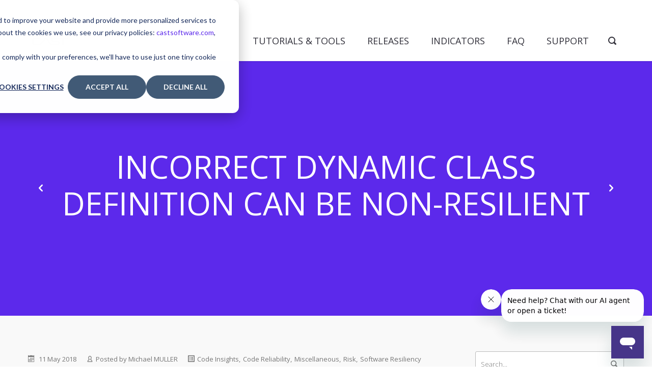

--- FILE ---
content_type: text/html; charset=UTF-8
request_url: https://doc.casthighlight.com/alt_dynamicclassdef_dynamic-class-defintion-can-be-non-resilient/
body_size: 21039
content:

<!DOCTYPE html>
<!--[if lt IE 7]> <html data-color="#5c29eb" class="no-js ie6 oldie btn-rounded btn-ghost " lang="en-US" prefix="og: http://ogp.me/ns#"> <![endif]-->
<!--[if IE 7]>    <html data-color="#5c29eb" class="no-js ie7 oldie btn-rounded btn-ghost " lang="en-US" prefix="og: http://ogp.me/ns#"> <![endif]-->
<!--[if IE 8]>    <html data-color="#5c29eb" class="no-js ie8 oldie btn-rounded btn-ghost " lang="en-US" prefix="og: http://ogp.me/ns#"> <![endif]-->
<!--[if IE 9]>    <html data-color="#5c29eb" class="no-js ie9 oldie btn-rounded btn-ghost " lang="en-US" prefix="og: http://ogp.me/ns#"> <![endif]-->
<!--[if gt IE 9]><!--> <html data-color="#5c29eb" class="no-js btn-rounded btn-ghost " lang="en-US" prefix="og: http://ogp.me/ns#"> <!--<![endif]-->
<head>

<!-- Pixel tag from MZE 
<script type="text/javascript" src="//nexus.ensighten.com/choozle/20337/Bootstrap.js"></script>

	<!-- META TAGS -->
	<meta charset="UTF-8" />
	<meta name="viewport" content="width=device-width, initial-scale=1, maximum-scale=1">
	<!-- LINK TAGS -->
	<link rel="stylesheet" href="https://doc.casthighlight.com/wp-content/themes/unitheme_new/style.css" type="text/css" media="screen" />
	<link rel="pingback" href="https://doc.casthighlight.com/xmlrpc.php" />
	    	<link rel="shortcut icon" href="https://doc.casthighlight.com/wp-content/uploads/2015/03/favicon-32x321.png" type="image/x-icon" />
		<title>Incorrect dynamic class definition can be non-resilient - CAST Highlight</title>
	
<style>

                                    .header.desk {border-bottom: 1px solid rgba(255,255,255,0.2);}

.button.nz-button-blue {background-color: #33c3e1; box-shadow: 0 4px #2babc5;}
.button.nz-button-blue:hover {box-shadow: 0 2px #2babc5!important;}

.button.nz-button-red {background-color: #cd1a4c; box-shadow: 0 4px #b11440;}
.button.nz-button-red:hover {box-shadow: 0 2px #b11440!important;}
.button.nz-button-orange {background-color: #ffc600;}
.nz-tweets:before {color:#33c3e1; opacity:1;}

#wpcf7-f4-p146-o1 input[type="submit"] {width:100%;}
.cioad-callouts-mobile div {
    display:none;
}
.cioad-tablet {
    opacity:0;
    margin-top:124px !important;
    margin-bottom:47px !important;
    max-width:84% !important;
}
.cioad-bubble-red {
    opacity:0;
}
.hbspt-form .submitted-message {
    color:#fff;
    font-size:26px;
    line-height:40px;
}
.hs-form-field {
    color:#fff;
}
.immediateinsight {
    border-radius:4px;
}
.post-password-form {
    margin-top:10%;
    margin-bottom:10%;
    padding:40px;
}
.openjobs {
    opacity:0.6;
    -webkit-transition: all 250ms; /* Safari */
    transition: all 250ms;
}
.openjobs:hover {
    opacity:1;
    -webkit-transition: all 250ms; /* Safari */
    transition: all 250ms;
}
.collapsible-form {
    background: #222;
    border-radius:4px;
}
.cart-empty {
    margin-top:120px;
}
.woocommerce-message {
    margin-top:120px;
}
.woocommerce-order {
    margin-top:120px;
}
.blog-header {
    background-image: url('https://doc.casthighlight.com/wp-content/uploads/2025/03/CAST-light.png');
    background-size:cover;
    background:#5c29eb;
}
/*  MIX
/*====================================================================*/

	.widget_icl_lang_sel_widget a,
	.widget_tag_cloud .tagcloud a,
	.widget_product_tag_cloud .tagcloud a {
		font-size: 13px !important;
		font-family:Open Sans;
	}

	.social-links a span {
		font-family:Open Sans;
		font-size: 13px;
		line-height: 22px;
	}

	.woocommerce .quantity input[type="button"].minus,
	.woocommerce .quantity input[type="button"].plus,
	.widget_nav_menu ul li a,
	.nz-counter .count-title {
		font-family:Open Sans;
	}

	.nz-pricing-table > .column > .pricing > .price,
	.nz-content-box > .nz-box .box-title,
	.nz-persons .person .name,
	.nz-circle .title,
	.single-post .post-meta > .post-author a:hover,
	.single-post .post-meta > .post-category a:hover,
	.single-post .post-meta > .post-comments a:hover,
	.search-r .post-meta > .post-author a:hover,
	.search-r .post-meta > .post-category a:hover,
	.search-r .post-meta > .post-comments a:hover,
	.post-comments-area a:hover,
	.posted_in a:hover,
	.tagged_as a:hover,
	.product-name a:hover {
		color: #333333;
	}

	#top:hover,
	#ninzio-slider:hover .controls:hover
	{background-color: #5c29eb;}

	.nz-pricing-table .column .title {
		font-family:Open Sans;
	}

	.woocommerce .products .product h3 {
		font-size: 18px; line-height: 28px;
	}

/*  BACKGROUND
/*====================================================================*/

	html {
		background-color:#ffffff;
			}

/*  COLOR
/*====================================================================*/

	a:not(.button) {color:#5c29eb;}

	blockquote {
		border-left-color:#5c29eb;
	}
	
	::-moz-selection {
		background-color:#5c29eb;
		color: #ffffff;
	}

	::selection {
		background-color:#5c29eb;
		color: #ffffff;
	}

	.nz-persons .person .name:after,
	.nz-testimonials .name:before,
	.nz-highlight,
	.nz-thumbnail .post-date,
	.nz-recent-posts .ninzio-overlay:before,
	.nz-recent-portfolio .ninzio-overlay:before,
	.blog-post .post .ninzio-overlay:before,
	.nz-portfolio-posts .portfolio .ninzio-overlay:before,
	.nz-gallery .gallery-item .ninzio-overlay:before,
	.nz-recent-portfolio .project-details,
	.loop .nz-portfolio-posts .project-details,
	.one-page-bullets a[href*="#"]:after,
	.wp-caption .wp-caption-text,
	.nz-media-slider .flex-direction-nav a:hover,
	.post-gallery .flex-direction-nav a:hover,
	.flickr_badge_image .ninzio-overlay,
	.widget_recent_portfolio .ninzio-overlay,
	.post-gallery .post-date,
	.single-details .nz-i-list.square span.icon,
	.woocommerce .product .onsale,
	.woocommerce .product .ninzio-overlay:before,
	.ui-slider .ui-slider-range,
	.desk .cart-info,
	.post-sticky {
		background-color:#5c29eb;
	}

	.one-page-bullets a[href*="#"]:before {
		border-color: transparent transparent transparent #5c29eb;
	}

	.mejs-controls .mejs-time-rail .mejs-time-loaded {
		background-color:#5c29eb !important;
	}

	.ninzio-overlay
	{background-color: rgba(92,41,235,0.8);}

	.nz-tabs .tabset .tab.active,
	.nz-accordion .active.toggle-title,
	.woocommerce-tabs .tabs > li.active  {
		border-bottom-color:#5c29eb !important;
		color:#5c29eb;
	}

	.nz-testimonials .flex-control-nav li a.flex-active:before,
	.nz-testimonials .flex-control-nav li a:hover:before {
		box-shadow: inset 0 0 0 2px #5c29eb;
	}

	.nz-pricing-table > .column > .title,
	.error404-status,
	.comment-author,
	.woocommerce .product .amount,
	.woocommerce .star-rating {
		color:#5c29eb;
	}

	.post-tags a:hover {
		border-color: #5c29eb;
		color: #5c29eb !important;
	}

	.post-author-info-title a,
	.loop .port-cat a:hover,
	.single-details .nz-i-list a:hover,
	.woocommerce-tabs .tabs > li.active a
	{color: #5c29eb !important;}

	.post-author-info-title a:hover
	{color: #333333 !important;}

	button,
	input[type="reset"],
	input[type="submit"],
	input[type="button"],
	.button {
		font-family: Open Sans;
		font-weight: 700;
	}

	.btn-normal button,
	.btn-normal input[type="reset"],
	.btn-normal input[type="submit"],
	.btn-normal input[type="button"],
	.btn-ghost button:hover,
	.btn-ghost input[type="reset"]:hover,
	.btn-ghost input[type="submit"]:hover,
	.btn-ghost input[type="button"]:hover,
	.button-normal,
	.animate-false.button-ghost:hover,
	.btn-normal .project-link,
	.btn-normal .search-button,
	.btn-ghost .project-link:hover,
	.btn-ghost .search-button:hover,
	.btn-normal .wc-forward,
	.btn-ghost .wc-forward:hover,
	.search-r .post-indication
	{background-color: #5c29eb;}

	.btn-ghost button,
	.btn-ghost input[type="reset"],
	.btn-ghost input[type="submit"],
	.btn-ghost input[type="button"],
	.button-ghost,
	.btn-ghost .project-link,
	.btn-ghost .search-button,
	.btn-ghost .wc-forward {
		box-shadow:inset 0 0 0 2px #5c29eb;
		color: #5c29eb;
	}

	.btn-ghost .wc-forward {color: #5c29eb !important;}

	.portfolio-archive-filter .button:hover,
	.portfolio-archive-filter .button.active {
		box-shadow:inset 0 0 0 2px #5c29eb !important;
		background-color: #5c29eb !important;
	}

	.btn-3d button,
	.btn-3d input[type="reset"],
	.btn-3d input[type="submit"],
	.btn-3d input[type="button"],
	.button-3d,
	.btn-3d .project-link,
	.btn-3d .search-button,
	.btn-3d .wc-forward {
		background-color: #5c29eb;
		box-shadow: 0 4px rgb(72,21,215);
	}

	.btn-3d button:hover,
	.btn-3d input[type="reset"]:hover,
	.btn-3d input[type="submit"]:hover,
	.btn-3d input[type="button"]:hover,
	.button-3d.animate-false:hover,
	.btn-3d .project-link:hover,
	.btn-3d .search-button:hover,
	.btn-3d .wc-forward:hover
	{box-shadow: 0 2px rgb(72,21,215);}

	.nz-mailchimp input[type="submit"]:hover
	{background-color:rgb(72,21,215);}

	.ninzio-navigation li a:hover,
	.ninzio-navigation li span.current,
	.woocommerce-pagination li a:hover,
	.woocommerce-pagination li span.current {
		background-color: #5c29eb;
	}

/*  TYPOGRAPHY
/*====================================================================*/
	
	body, button, input, pre, code, kbd, samp, dt {
		font-size: 13px;
		line-height: 22px;
		font-family:Open Sans;
		color: #777777;
	}

	textarea {
		color: #777777;
	}

	h1,h2,h3,h4,h5,h6 {
		font-family:Open Sans;
		color: #333333;
		text-transform: none;
	}

	h1 {font-size: 24px; line-height: 34px;}
	h2 {font-size: 22px; line-height: 32px;}
	h3 {font-size: 20px; line-height: 30px;}
	h4 {font-size: 18px; line-height: 28px;}
	h5 {font-size: 16px; line-height: 26px;}
	h6 {font-size: 14px; line-height: 24px;}

/*  HEADER
/*====================================================================*/

	.mob-header {background-color: #ffffff;}
	.mob-header .logo-toggle {height: 80px;}

	.mob-header .menu-toggle span,
	.mob-header .sidebar-toggle span
	{background-color: #000000;}

	.mob-menu li a {
		color: #c1c3c6;
		background-color: #2a3848;
		text-transform: uppercase;
		font-weight: 400;
		font-size: 18px;
		line-height: 24px;
		font-family: Open Sans;
		border-bottom: 1px solid rgba(193,195,198,0.1);
	}
	.mob-menu ul ul > li > a {
		text-transform: uppercase;
		font-weight: 400;
		font-size: 16px;
		line-height: 24px;
		font-family: Open Sans;
	}
	.mob-menu li a:hover {
		color: #ffffff;
		background-color: #00b2ff;
	}

	.mob-int-true .mob-menu ul li > a > .di {
		background-color: rgba(193,195,198,0.1);
	}

	.mob-search-true .search {
		background-color: #2a3848;
	}

	.mob-search-true .search,
	.mob-search-true .search .icon-search2 {
		color: #c1c3c6;
	}

	.mob-search-true .search input[type="text"] {
		border-color: rgba(193,195,198,0.1);
		color: #c1c3c6;
	}

	.mob-search-true .search input[type="text"]:focus {
		background-color: #00b2ff;
	}

/*  WIDGET AREAS
/*====================================================================*/

	.widget_title,
	.widget_rss .widget_title a
	{color: #333333;}

	.sidebar:not(.single-details) a
	{color: #777777;}

	.sidebar:not(.single-details) a:hover,
	.widget_nav_menu ul li a:hover,
	.widget_rss a:hover,
	.widget_nz_recent_entries a:hover,
	.widget_recent_entries a:hover,
	.widget_recent_comments a:hover,
	.widget_twitter ul li a:hover,
	.widget_categories ul li a:hover,
	.widget_pages ul li a:hover,
	.widget_archive ul li a:hover,
	.widget_mailchimp #mc-embedded-subscribe:hover + .icon-plus,
	.widget_search #searchsubmit:hover + .icon-search22,
	.widget_product_search form:hover:after
	{color: #5c29eb;}

	.widget_icl_lang_sel_widget li a:hover 
	{color: #5c29eb !important;}

	.widget_icl_lang_sel_widget a
	{color: #777777 !important;}

	.widget_tag_cloud .tagcloud a:hover,
	.widget_product_tag_cloud .tagcloud a:hover {
		color: #5c29eb !important;
		border-color: #5c29eb;
	}

	.widget_categories ul li a:before,
	.widget_pages ul li a:before,
	.widget_archive ul li a:before,
	.widget_product_categories ul li a:before,
	.widget_layered_nav ul li a:before,
	.widget_layered_nav_filters ul li a:before
	{background-color: rgba(119,119,119,0.5);}

	.widget_calendar td#today 
	{background-color:rgba(119,119,119,0.1);}

	.widget_twitter ul li:before 
	{color: rgba(119,119,119,0.3);}

	.main-widget-area 
	{background-color: #fafafa;}
	
	.ps-container .ps-scrollbar-y 
	{background-color: rgba(131,135,139,0.6);}
	.ps-container .ps-scrollbar-y-rail:hover,
	.ps-container .ps-scrollbar-y-rail.hover,
	.ps-container .ps-scrollbar-y-rail.in-scrolling
	{background-color: rgba(131,135,139,0.4);}
	.ps-container .ps-scrollbar-y-rail:hover .ps-scrollbar-y,
	.ps-container .ps-scrollbar-y-rail.hover .ps-scrollbar-y
	{background-color: rgba(131,135,139,0.7);}

	.main-widget-area .widget_title {
		color: #222222;
		border-bottom-color: rgba(131,135,139,0.3);
	}

	.main-widget-area .widget_nav_menu ul li a {
		border-bottom-color: rgba(131,135,139,0.3);
	}

	.main-widget-area .widget_nav_menu ul.menu > li:first-child > a {
		border-top-color: rgba(131,135,139,0.3);
	}

	.main-widget-area .widget_icl_lang_sel_widget a 
	{color: #83878b !important;}

	.main-widget-area .widget_rss .widget_title a 
	{color: #222222;}

	.main-widget-area,
	.main-widget-area a
	{color: #83878b;}

	.main-widget-area a:hover,
	.main-widget-area .widget_nav_menu ul li a:hover,
	.main-widget-area .widget_rss a:hover,
	.main-widget-area .widget_nz_recent_entries a:hover,
	.main-widget-area .widget_recent_entries a:hover,
	.main-widget-area .widget_recent_comments a:hover,
	.main-widget-area .widget_twitter ul li a:hover,
	.main-widget-area .widget_categories ul li a:hover,
	.main-widget-area .widget_pages ul li a:hover,
	.main-widget-area .widget_archive ul li a:hover,
	.main-widget-area .widget_mailchimp #mc-embedded-subscribe:hover + .icon-plus,
	.main-widget-area .widget_search .icon-search2:hover,
	.main-widget-area .widget_search #searchsubmit:hover + .icon-search2,
	.main-widget-area .widget_product_search form:hover:after,
	.main-widget-area .woocommerce .star-rating
	{color: #ffffff;}

	.main-widget-area .widget_icl_lang_sel_widget li a:hover 
	{color: #ffffff !important;}

	.main-widget-area .widget_icl_lang_sel_widget a,
	.main-widget-area .widget_tag_cloud .tagcloud a,
	.main-widget-area .widget_product_tag_cloud .tagcloud a
	{color: #83878b !important;}

	.main-widget-area .widget_tag_cloud .tagcloud a,
	.main-widget-area .widget_product_tag_cloud .tagcloud a {
		border-color:rgba(131,135,139,0.3);
	}

	.main-widget-area .widget_tag_cloud .tagcloud a:hover,
	.main-widget-area .widget_product_tag_cloud .tagcloud a:hover {
		color: #ffffff !important;
		border-color: #ffffff;
	}

	.main-widget-area textarea,
	.main-widget-area select,
	.main-widget-area input[type="date"],
	.main-widget-area input[type="datetime"],
	.main-widget-area input[type="datetime-local"],
	.main-widget-area input[type="email"],
	.main-widget-area input[type="month"],
	.main-widget-area input[type="number"],
	.main-widget-area input[type="password"],
	.main-widget-area input[type="search"],
	.main-widget-area input[type="tel"],
	.main-widget-area input[type="text"],
	.main-widget-area input[type="time"],
	.main-widget-area input[type="url"],
	.main-widget-area input[type="week"],
	.main-widget-area .widget_icl_lang_sel_widget > div > ul > li:first-child,
	.main-widget-area .widget_price_filter .price_slider_amount .price_label {
		border-color: rgba(131,135,139,0.3);
		color: #83878b;
	}

	.main-widget-area textarea:focus,
	.main-widget-area select:focus,
	.main-widget-area input[type="date"]:focus,
	.main-widget-area input[type="datetime"]:focus,
	.main-widget-area input[type="datetime-local"]:focus,
	.main-widget-area input[type="email"]:focus,
	.main-widget-area input[type="month"]:focus,
	.main-widget-area input[type="number"]:focus,
	.main-widget-area input[type="password"]:focus,
	.main-widget-area input[type="search"]:focus,
	.main-widget-area input[type="tel"]:focus,
	.main-widget-area input[type="text"]:focus,
	.main-widget-area input[type="time"]:focus,
	.main-widget-area input[type="url"]:focus,
	.main-widget-area input[type="week"]:focus
	{border-color: #83878b;}

	.main-widget-area .widget_categories ul li a:before,
	.main-widget-area .widget_pages ul li a:before,
	.main-widget-area .widget_archive ul li a:before
	{background-color: rgba(131,135,139,0.5);}

	.main-widget-area .widget_calendar th:first-child 
	{border-left-color:rgba(131,135,139,0.3);}
	.main-widget-area .widget_calendar th:last-child 
	{border-right-color:rgba(131,135,139,0.3);}
		
	.main-widget-area .widget_calendar td,
	.main-widget-area .widget_calendar td#prev,
	.main-widget-area .widget_calendar td#next,
	.main-widget-area .widget_calendar caption,
	.main-widget-area .widget_nz_recent_entries .post-date,
	.main-widget-area .widget_tag_cloud .tagcloud a,
	.main-widget-area .widget_twitter ul li:before,
	.main-widget-area .widget_shopping_cart .cart_list > li,
	.main-widget-area .widget_products .product_list_widget > li,
	.main-widget-area .widget_recently_viewed_products .product_list_widget > li,
	.main-widget-area .widget_recent_reviews .product_list_widget > li,
	.main-widget-area .widget_top_rated_products .product_list_widget > li
	{border-color: rgba(131,135,139,0.3);}

	.main-widget-area .widget_calendar td#today 
	{background-color:rgba(255,255,255,0.1);}

	.main-widget-area .widget_rss ul li,
	.main-widget-area .widget_nz_recent_entries ul li,
	.main-widget-area .widget_recent_entries ul li,
	.main-widget-area .widget_recent_comments ul li,
	.main-widget-area .widget_twitter ul li 
	{border-bottom-color: rgba(131,135,139,0.3);}

	.main-widget-area .widget_twitter ul li:before 
	{color: rgba(131,135,139,0.3);}

	.main-widget-area .widget_facebook .fb-like-box,
	.main-widget-area .widget_facebook .fb-like-box span,
	.main-widget-area .widget_facebook .fb-like-box span iframe
	{background-color: #fafafa;}

	.footer {
		background-color: #0c0613;
		color: #ffffff;
	}

	.footer .social-links a,
	.footer .footer-menu ul li a
	{color: #ffffff !important;}

	.footer .social-links a:hover,
	.footer .footer-menu a:hover
	{color:#ffffff !important;}

	.footer-widget-area 
	{background-color: transparent;}

	.footer-widget-area .widget_title {
		color: #ffffff;
		border-bottom-color: rgba(255,255,255,0.3);
	}

	.footer-widget-area .widget_nav_menu ul li a {
		border-bottom-color: rgba(255,255,255,0.3);
	}

	.footer-widget-area .widget_nav_menu ul.menu > li:first-child > a {
		border-top-color: rgba(255,255,255,0.3);
	}

	.footer-widget-area .widget_rss .widget_title a 
	{color: #ffffff;}

	.footer-widget-area,
	.footer-widget-area a:not(.button)
	{color: #ffffff;}

	.footer-widget-area a:not(.button):hover,
	.footer-widget-area .widget_nav_menu ul li a:hover 
	{color: #ffffff;}

	.footer-widget-area .widget_rss a:hover,
	.footer-widget-area .widget_nz_recent_entries a:hover,
	.footer-widget-area .widget_recent_entries a:hover,
	.footer-widget-area .widget_recent_comments a:hover,
	.footer-widget-area .widget_twitter ul li a:hover,
	.footer-widget-area .widget_categories ul li a:hover,
	.footer-widget-area .widget_pages ul li a:hover,
	.footer-widget-area .widget_archive ul li a:hover,
	.footer-widget-area .widget_mailchimp #mc-embedded-subscribe:hover + .icon-plus,
	.footer-widget-area .widget_search .icon-search2:hover,
	.footer-widget-area .widget_search #searchsubmit:hover + .icon-search2,
	.footer-widget-area .widget_product_search form:hover:after,
	.footer-widget-area .woocommerce .star-rating
	{color: #ffffff;}

	.footer-widget-area .widget_icl_lang_sel_widget li a:hover 
	{color: #ffffff !important;}

	.footer-widget-area .widget_icl_lang_sel_widget a,
	.footer-widget-area .widget_tag_cloud .tagcloud a,
	.footer-widget-area .widget_product_tag_cloud .tagcloud a
	{color: #ffffff !important;}

	.footer-widget-area .widget_tag_cloud .tagcloud a,
	.footer-widget-area .widget_product_tag_cloud .tagcloud a {
		border-color:rgba(255,255,255,0.3);
	}

	.footer-widget-area .widget_tag_cloud .tagcloud a:hover,
	.footer-widget-area .widget_product_tag_cloud .tagcloud a:hover {
		color: #ffffff !important;
		border-color: #ffffff;
	}

	.footer-widget-area textarea,
	.footer-widget-area select,
	.footer-widget-area input[type="date"],
	.footer-widget-area input[type="datetime"],
	.footer-widget-area input[type="datetime-local"],
	.footer-widget-area input[type="email"],
	.footer-widget-area input[type="month"],
	.footer-widget-area input[type="number"],
	.footer-widget-area input[type="password"],
	.footer-widget-area input[type="search"],
	.footer-widget-area input[type="tel"],
	.footer-widget-area input[type="text"],
	.footer-widget-area input[type="time"],
	.footer-widget-area input[type="url"],
	.footer-widget-area input[type="week"],
	.footer-widget-area .widget_icl_lang_sel_widget > div > ul > li:first-child {
		border-color: rgba(255,255,255,0.3);
		color: #ffffff;
	}

	.footer-widget-area textarea:focus,
	.footer-widget-area select:focus,
	.footer-widget-area input[type="date"]:focus,
	.footer-widget-area input[type="datetime"]:focus,
	.footer-widget-area input[type="datetime-local"]:focus,
	.footer-widget-area input[type="email"]:focus,
	.footer-widget-area input[type="month"]:focus,
	.footer-widget-area input[type="number"]:focus,
	.footer-widget-area input[type="password"]:focus,
	.footer-widget-area input[type="search"]:focus,
	.footer-widget-area input[type="tel"]:focus,
	.footer-widget-area input[type="text"]:focus,
	.footer-widget-area input[type="time"]:focus,
	.footer-widget-area input[type="url"]:focus,
	.footer-widget-area input[type="week"]:focus
	{border-color: #ffffff;}

	.footer-widget-area .widget_categories ul li a:before,
	.footer-widget-area .widget_pages ul li a:before,
	.footer-widget-area .widget_archive ul li a:before
	{background-color: rgba(255,255,255,0.5);}

	.footer-widget-area .widget_calendar th:first-child 
	{border-left-color:rgba(255,255,255,0.3);}
	.footer-widget-area .widget_calendar th:last-child 
	{border-right-color:rgba(255,255,255,0.3);}
		
	.footer-widget-area .widget_calendar td,
	.footer-widget-area .widget_calendar td#prev,
	.footer-widget-area .widget_calendar td#next,
	.footer-widget-area .widget_calendar caption,
	.footer-widget-area .widget_nz_recent_entries .post-date,
	.footer-widget-area .widget_tag_cloud .tagcloud a,
	.footer-widget-area .widget_twitter ul li:before,
	.footer-widget-area .widget_shopping_cart .cart_list > li,
	.footer-widget-area .widget_products .product_list_widget > li,
	.footer-widget-area .widget_recently_viewed_products .product_list_widget > li,
	.footer-widget-area .widget_recent_reviews .product_list_widget > li,
	.footer-widget-area .widget_top_rated_products .product_list_widget > li
	{border-color: rgba(255,255,255,0.3);}

	.footer-widget-area .widget_calendar td#today 
	{background-color:rgba(255,255,255,0.1);}

	.footer-widget-area .widget_rss ul li,
	.footer-widget-area .widget_nz_recent_entries ul li,
	.footer-widget-area .widget_recent_entries ul li,
	.footer-widget-area .widget_recent_comments ul li,
	.footer-widget-area .widget_twitter ul li 
	{border-bottom-color: rgba(255,255,255,0.3);}

	.footer-widget-area .widget_twitter ul li:before 
	{color: rgba(255,255,255,0.3);}

	.footer-widget-area .widget_facebook .fb-like-box,
	.footer-widget-area .widget_facebook .fb-like-box span,
	.footer-widget-area .widget_facebook .fb-like-box span iframe
	{background-color: transparent;}

/* RESPONSIVE
/*====================================================================*/

			@media only screen and (max-width: 320px) {
			                    .cioad-headtitle {
    font-size:50px !important;
    line-height:50px !important;
    padding:20px; margin:-20px;
    margin-top:180px;
    background:rgba(255,255,255,0.9) !important;
}
.cioad-headtitle span {
    font-size:50px !important;
}
.cioad-subhead span {
    font-size: 26px !important;
    line-height: 28px !important;
}
.cioad-background {
    /*height:400px;*/
    display:block;
}
.cioad-desktopspacer-50 {
    display:none;
}                		}
	
			@media only screen and (min-width: 321px) and (max-width: 480px) {
			                    .nz-section {
    top:-7px;
    padding-bottom:15px !important;
    padding-top:30px !important;
}
.gap.nz-clearfix{
    height:5px !important;
}

h2 {
    font-size:20px !important;
}
.vc_empty_space {
    height: 10px !important;
}
.button.large {
    padding: 12px 12px !important;
    width:100% !important;
    text-align: center !important;
    font-size:16px;
}
.button.medium{
    padding: 12px 12px !important;
    text-align: center !important;
    font-size:14px;
}
.button.small{
    padding: 12px 12px !important;
    text-align: center !important;
    font-size:12px;
}
.wpcf7-text {
    height:40px !important;
    margin-bottom:10px !important;
}
.wpcf7-select {
    height:40px !important;
    margin-bottom:10px !important;
    margin-top:10px !important;
}
.wpcf7-submit {
    width:100% !important;
    margin-top:0px !important;
    margin-bottom:10px !important;
}
.footer-widget-area {
    margin-top:-7px !important;
}
#demo .nz-section {
    padding-top:0px !important;    
}
#demo .span {
    font-size:12px !important;    
}
.nz-column-text span {
    font-size:16px !important;
}
.nz-column-text {
    padding:10px !important;
}

.wp-image-454 {
    width:50% !important;
}
.wpcf7-form div {
    padding:0px !important;
    font-size: 28px !important;
}
.wpcf7-form p {
    padding:0px !important;
    font-size: 16px !important;
}
.nz-column-text p span {
    line-height: 28px !important;
}
.wpb_raw_html i[class^="icon-"] {
    display:none;
}
#customer-logos .aligncenter {
    display:inline-block !important;
    width: 75px !important;
}


.wpcf7-form h1 {
    padding:8px !important;    
}
.wpcf7-form .nz-row {
    padding:8px !important;    
}
.wpcf7-form .wpcf7-submit {
    width:94% !important;
    left:3% !important;
}
.wpcf7-form.col12 span {
    padding:0px !important;
    font-size:18px !important;
}
.banner-blue {
    display:block !important;
}
.cioad-headtitle {
    font-size:38px !important;
    line-height:38px !important;
    padding:0px; margin:0px;
    text-align:left !important;
    margin-top:35% !important;
    /*margin-bottom:-32px !important;*/
}
.cioad-headtitle span {
    font-size:38px !important;
}
.cioad-subhead {
    line-height:26px;
}
.cioad-subhead span {
    font-size: 16px !important;
    line-height: 22px !important;
    /*color: #333;*/
}
.cioad-background {
    /*height:313px !important;*/
}
.cioad-desktopspacer-50 {
    display:none;
}
.cioad-getstarted {
    margin-top:30px !important;
    color:#ffc600 !important;
    background-color:#ffc600 !important;
    border: 1px solid #ffc600 !important;
    box-shadow: none !important;
    margin-bottom:40px !important;
}

.cioad-callouts-desktop {
   /*display: none !important;*/
}
.cioad-callouts-mobile {
display:block!important;
}
.cioad-bubble {
    top: -1016px !important;
    left: 114px !important;
}
.wp-image-2372 {
    margin-top:64px !important;
    max-width:130% !important;
}
.protectbusiness {
    top:-1147px !important;
    left: -0px !important;
    width:100% !important;
}
.protectbusiness div {
    right: -26px !important;
}
.savemoney {
    top:-386px !important;
    left: 6px !important;
}
.cioad-tablet {
    margin-top:-1254px !important;
    margin-bottom:600px !important;
    margin-left:-50px !important;
}
.cioad-cta {
    width:100% !important;
    margin-left:0px !important;
    background: #ffffff !important;
}
.cioad-spacer {
    height:600px !important;
}                		}
	
			@media only screen and (min-width: 481px) and (max-width: 768px) {
			                    .cioad-background {
    /*height:400px;*/
    display:block;
    top:0; left:0; right:0;
}
.cioad-headtitle {
    font-size:60px !important;
    line-height:60px !important;
    padding:20px; margin:-20px;
    margin-top:255px !important;
}
.cioad-headtitle span {
    font-size:60px !important;
}
.cioad-subhead span {
    font-size: 32px !important;
    line-height: 26px !important;
}
.cioad-cta {
    width:100% !important;
    margin-left:0 !important;
    text-align:center !important;
}
.cioad-desktopspacer-50 {
    display:none;
}
.protectbusiness {
    width:69% !important;
    right: -135px !important;
    top: -565px !important;
}
.protectbusiness div {
    right: 90px !important;
}
.savemoney {
    width: 77% !important;
    top: -371px !important;
    left: 75px !important;
}
.cioad-bubble {
    top: -460px !important;
    margin-left: -21px !important;
    margin-right: -16px !important;
    margin-top: 20px !important;
}
.cioad-bubble-red {
    left: 142px !important;
    top: -477px !important;
}
.cioad-bubble-orange {
    left: -20px !important;
    top: -372px !important;
}                		}
	
	@media only screen and (min-width: 768px)  {

		.nz-row .col6 .nz-tabs.vertical .tab.active,
		.nz-row .col7 .nz-tabs.vertical .tab.active,
		.nz-row .col8 .nz-tabs.vertical .tabset .tab.active,
		.nz-row .col9 .nz-tabs.vertical .tabset .tab.active,
		.nz-row .col10 .nz-tabs.vertical .tabset .tab.active,
		.nz-row .col11 .nz-tabs.vertical .tabset .tab.active,
		.nz-row .col12 .nz-tabs.vertical .tabset .tab.active {
			border-right-color:#5c29eb !important;
			color:#5c29eb;
		}

	}

			@media only screen and (min-width: 769px) and (max-width: 1024px) {
			                    .cioad-background {
    /*height:400px !important;*/
    display:block;
    top:0; left:0; right:0;
}
.cioad-headtitle {
    font-size:50px !important;
    line-height:50px !important;
    padding:20px; margin:-20px;
    margin-top:128px !important;
    margin-bottom:0px !important;
}
.cioad-headtitle span {
    font-size:50px !important;
}
.cioad-subhead span {
    font-size: 18px !important;
    padding:6px !important;
}
.cioad-subhead > .button span {
    font-size:8px !important;
}
.cioad-desktopspacer-50 {
    display:none;
}
.cioad-tablet {
    margin-right: -36px !important;
    max-width:100% !important;
}
.cioad-cta {
    width:100% !important;
    margin-left:0px !important;
    text-align: center !important;
}
.protectbusiness {
    left: 115px !important;
    top: -555px !important;
    font-size: 15px !important;
    width: 65% !important;
    padding: 10px !important;
}
.protectbusiness div {
    left: -48px !important;
    top: 32px !important;
}
.savemoney {
    top: -280px !important;
    left: 57px !important;
    font-size: 15px !important;
    width: 65% !important;
    padding: 10px !important;
}
.savemoney div {
    left: -84px !important;
    top: -79px !important;
}
.cioad-bubble-red {
    left: 140px !important;
    top: -448px !important;
}
.cioad-bubble-orange {
    left: 2px !important;
    top: -255px !important;
}
.cioad-spacer {
    height:60px !important;
}
.cioad-subhead > .button {
    font-size:10px !important;
    padding: 0px !important;
}
.woocommerce-empty {
    margin-top:160px !important;
}                		}
	
	@media only screen and (min-width: 1024px)  {

		.footer .social-links a {
			border-right-color:rgba(255,255,255,0.1);
			border-bottom-color:rgba(255,255,255,0.1);
		}

		.footer .social-links a:first-child {
			border-left-color:rgba(255,255,255,0.1);
		}

	}
	
	@media only screen and (min-width:1025px)  {

		.desk .header-top {background-color:rgba(255,255,255,1);}
		.desk-slogan {color: #ffffff;}
		
		.desk .social-links a,
		.desk .ls a {
			color: #333333 !important;
		}

		.desk .social-links a,
		.desk .ls > div > ul > li > a,
		.desk .ls > div.lang_sel_list_vertical > ul > li:last-child > a,
		.desk .ls > div.lang_sel_list_horizontal > ul > li:last-child > a {
			border-color: rgba(51,51,51,0.1) !important;
		}

		.desk .ls a {
			font-size: 13px !important;
			font-family:Open Sans;
		}

					.desk .ls ul ul a,
			.desk #lang_sel_click .lang_sel_sel {background-color:rgba(255,255,255,1) !important;}
		
		.desk .social-links a:hover,
		.desk .ls li:hover > a,
		.desk #lang_sel_click li:hover > .lang_sel_sel {
			color: #ffffff !important;
			background-color:#463589 !important;
		}

		.desk .ls ul ul {width: 149px !important;}

		.desk {height: 80px;}
		.desk.top-true {height: 120px;}

		.desk .header-content {
			background-color: rgba(255,255,255,1);
			height: 80px;
		}

		.desk-menu > ul > li,
		.desk .cart-toggle {
			line-height: 80px;
			height: 80px;
		}

		.desk-menu > ul > li > a,
		.desk .cart-toggle .cart-contents {
			color: #32313b;
			text-transform: uppercase;
			font-weight: 400;
			font-size: 18px;
			font-family: Open Sans;
			padding-right:20px;
			padding-left:20px;
		}

		.sidebar-toggle span {background-color: #32313b;}

		.desk .search span {font-size: 11px;}

		.desk-menu > ul > li:hover > a,
		.desk-menu > ul > li.one-page-active > a
		{color: #463589;}

		.desk-di-true .desk-menu > ul > li > a:not(:only-child) {
			padding-right:35px;
			padding-left:20px;
		}

		.desk-menu > ul > li > a > .di {right: 11.5px;}
		.desk-menu > ul > li {margin-right:3px;}

		.desk .cart-toggle .cart-contents,
		.desk .search-toggle 
		{margin-left:3px;}

		.desk .search-toggle,
		.desk .search span:before,
		.desk .search input[type="text"] 
		{color: #32313b;}

		.desk.effect-underline .desk-menu > ul > li > a:after,
		.desk.effect-fill .desk-menu > ul > li:hover,
		.desk.effect-fill .desk-menu > ul > li.one-page-active,
		.desk.effect-fill-boxed .desk-menu > ul > li:hover > a,
		.desk.effect-fill-boxed .desk-menu > ul > li.one-page-active > a,
		.desk.effect-line .desk-menu > ul > li > a:after
		{background-color: #463589;}

		.desk.effect-outline .desk-menu > ul > li > a:after 
		{border-color: #463589;}

		.desk-menu > ul > li > .sub-menu,
		.desk .cart-dropdown 
		{top:80px;}

		.desk-menu .sub-menu li {line-height: 24px;}

		.desk-menu .sub-menu li > a {
			color: #ffffff;
			background-color: #2a3848;
			border-bottom-color:transparent;
			text-transform: uppercase;
			font-weight: 400;
			font-size: 16px;
			font-family: Open Sans;
			line-height: 24px;
		}

		.desk .cart-dropdown {
			background-color: #2a3848;
			color: #ffffff;
			font-weight: 400;
			font-size: 16px;
			font-family: Open Sans;
			line-height: 24px;
		}

		.desk .cart-dropdown .widget_shopping_cart .cart_list > li:not(.empty) {
			border-bottom-color:transparent;
		}

		.desk .cart-dropdown .widget_shopping_cart .cart_list > li > a {
			color: #ffffff;
		}

		.desk-menu .megamenu .sub-menu li:hover > a {
			color: #ffffff;
			background-color: #2a3848;
		}

		.desk-menu .sub-menu li:hover > a,
		.desk-menu .megamenu .sub-menu li > a:hover {
			color: #ffffff;
			background-color: #463589;
		}

		.desk-menu > ul > .megamenu > ul > li 
		{border-right-color: transparent;}

		.desk-menu > ul > .megamenu > ul
		{background-color: #2a3848;}

		.desk-menu .megamenu > .sub-menu > li:last-child > a 
		{border-bottom-color:transparent !important;}

		.desk-menu .megamenu > .sub-menu > li > a {
			text-transform: uppercase;
			font-weight: 400;
		}

		.desk-menu .megamenu > .sub-menu .sub-menu > li > a {
			text-transform: uppercase;
			font-weight: 400;
		}

		.stuck-true .header-top {background-color:rgba(255,255,255,1);}
		.stuck-true-slogan {color: #ffffff;}
		
		.stuck-true .social-links a,
		.stuck-true .ls a {
			color: #333333 !important;
		}

		.stuck-true .social-links a,
		.stuck-true .ls > div > ul > li > a,
		.stuck-true .ls > div.lang_sel_list_vertical > ul > li:last-child > a,
		.stuck-true .ls > div.lang_sel_list_horizontal > ul > li:last-child > a {
			border-color: rgba(51,51,51,0.1) !important;
		}

					.stuck-true .ls ul ul a,
			.stuck-true #lang_sel_click .lang_sel_sel {background-color:rgba(255,255,255,1) !important;}
		
		.stuck-true .social-links a:hover,
		.stuck-true .ls li:hover > a,
		.stuck-true #lang_sel_click li:hover > .lang_sel_sel {
			color: #ffffff !important;
			background-color:#463589 !important;
		}

		.stuck-true {height: 80px;}
		.stuck-true.stuck-top-true {height: 120px;}

		.stuck-true .header-content {
			background-color: rgba(255,255,255,1);
			height: 80px;
		}

		.stuck-true + .rich-header .page-title-content,
		.stuck-true + .rich-header .ninzio-nav-single {
			margin-top:40px; 
		}

		.stuck-true .desk-menu > ul > li > a,
		.stuck-true .cart-toggle .cart-contents 
		{color: #32313b;}
		.stuck-true .desk-menu > ul > li:hover > a,
		.stuck-true .desk-menu > ul > li.one-page-active > a 
		{color: #5c29eb;}

		.stuck-true .sidebar-toggle span {background-color: #32313b;}

		.stuck-true .search-toggle,
		.stuck-true .search span:before,
		.stuck-true .search input[type="text"]
		{color: #32313b;}

		.stuck-true .desk-menu > ul > li,
		.stuck-true .cart-toggle {
			line-height: 80px;
			height: 80px;
		}
		
		.stuck-true.effect-underline .desk-menu > ul > li > a:after,
		.stuck-true.effect-fill .desk-menu > ul > li:hover,
		.stuck-true.effect-fill .desk-menu > ul > li.one-page-active,
		.stuck-true.effect-fill-boxed .desk-menu > ul > li:hover > a,
		.stuck-true.effect-fill-boxed .desk-menu > ul > li.one-page-active > a,
		.stuck-true.effect-line .desk-menu > ul > li > a:after
		{background-color: #463589;}

		.stuck-true.effect-outline .desk-menu > ul > li > a:after
		{border-color: #463589;}

		.stuck-true .desk-menu > ul > li > .sub-menu,
		.stuck-true .cart-dropdown 
		{top:80px;}

		.stuck-true .desk-menu .sub-menu li > a {
			color: #ffffff;
			background-color: #3d208c;
			border-bottom-color:transparent;
		}

		.stuck-true .cart-dropdown {background-color: #3d208c;}
		.stuck-true .cart-dropdown .widget_shopping_cart .cart_list > li:not(.empty) {border-bottom-color:transparent;}
		.stuck-true .cart-dropdown .widget_shopping_cart .cart_list > li > a {color: #ffffff;}

		.stuck-true .desk-menu > ul > .megamenu > ul > li 
		{border-right-color: transparent;}

		.stuck-true .desk-menu .megamenu .sub-menu li:hover > a {
			color: #ffffff;
			background-color: #3d208c;
		}

		.stuck-true .desk-menu .sub-menu li:hover > a,
		.stuck-true .desk-menu .megamenu .sub-menu li > a:hover {
			color: #ffffff;
			background-color: #5c29eb;
		}

		.stuck-true .desk-menu > ul > .megamenu > ul {background-color: #3d208c;}
		.stuck-true .desk-menu .megamenu > .sub-menu > li:last-child > a {border-bottom-color:transparent !important;}

		.blank-false .stuck-false + #ninzio-slider[data-autoheight="true"] {
			height:calc(100% - 80px);
			height: calc(100vh - 80px);
		}
		.blank-false .stuck-false + .admin-bar #ninzio-slider[data-autoheight="true"] {
			height:calc(100% - 112px);
		}

		.blank-false .stuck-false.top-true + #ninzio-slider[data-autoheight="true"] {
			height:calc(100% - 120px);
			height: calc(100vh - 120px);
		}
		.blank-false .stuck-false.top-true + .admin-bar #ninzio-slider[data-autoheight="true"] {
			height:calc(100% - 152px);
		}

		.fixed {height: 80px !important;}

		.fixed .header-content {
			background-color: rgba(255,255,255,1);
			height: 80px;
		}

		.fixed .desk-menu > ul > li > a,
		.fixed .cart-toggle .cart-contents 
		{color: #32313b;}
		.fixed .desk-menu > ul > li:hover > a,
		.fixed .desk-menu > ul > li.one-page-active > a
		{color: #00b2ff;}

		.fixed .sidebar-toggle span {background-color: #32313b;}

		.fixed .search-toggle,
		.fixed .search span:before,
		.fixed .search input[type="text"]
		{color: #32313b;}

		.fixed .desk-menu > ul > li,
		.fixed .cart-toggle {
			line-height: 80px;
			height: 80px;
		}
		
		.fixed.effect-underline .desk-menu > ul > li > a:after,
		.fixed.effect-fill .desk-menu > ul > li:hover,
		.fixed.effect-fill .desk-menu > ul > li.one-page-active,
		.fixed.effect-fill-boxed .desk-menu > ul > li:hover > a,
		.fixed.effect-fill-boxed .desk-menu > ul > li.one-page-active > a,
		.fixed.effect-line .desk-menu > ul > li > a:after
		{background-color: #463589;}

		.fixed.effect-outline .desk-menu > ul > li > a:after
		{border-color: #463589;}

		.fixed .desk-menu > ul > li > .sub-menu,
		.fixed .cart-dropdown 
		{top:80px;}

		.fixed .desk-menu .sub-menu li > a {
			color: #ffffff;
			background-color: #2a3848;
			border-bottom-color:transparent;
		}

		.fixed .cart-dropdown {background-color: #2a3848;}
		.fixed .cart-dropdown .widget_shopping_cart .cart_list > li:not(.empty) {border-bottom-color:transparent;}
		.fixed .cart-dropdown .widget_shopping_cart .cart_list > li > a {color: #ffffff;}

		.fixed .desk-menu > ul > .megamenu > ul > li 
		{border-right-color: transparent;}

		.fixed .desk-menu .megamenu .sub-menu li:hover > a {
			color: #ffffff;
			background-color: #2a3848;
		}

		.fixed .desk-menu .sub-menu li:hover > a,
		.fixed .desk-menu .megamenu .sub-menu li > a:hover {
			color: #ffffff;
			background-color: #463589;
		}

		.fixed .desk-menu > ul > .megamenu > ul {background-color: #2a3848;}
		.fixed .desk-menu .megamenu > .sub-menu > li:last-child > a {border-bottom-color:transparent !important;}

	}

</style>

	                        <script>
                            /* You can add more configuration options to webfontloader by previously defining the WebFontConfig with your options */
                            if ( typeof WebFontConfig === "undefined" ) {
                                WebFontConfig = new Object();
                            }
                            WebFontConfig['google'] = {families: ['Open+Sans:300,400,600,700,800,300italic,400italic,600italic,700italic,800italic']};

                            (function() {
                                var wf = document.createElement( 'script' );
                                wf.src = 'https://ajax.googleapis.com/ajax/libs/webfont/1.5.3/webfont.js';
                                wf.type = 'text/javascript';
                                wf.async = 'true';
                                var s = document.getElementsByTagName( 'script' )[0];
                                s.parentNode.insertBefore( wf, s );
                            })();
                        </script>
                    <meta name='robots' content='max-image-preview:large' />
	<style>img:is([sizes="auto" i], [sizes^="auto," i]) { contain-intrinsic-size: 3000px 1500px }</style>
	
<!-- This site is optimized with the Yoast SEO plugin v4.0 - https://yoast.com/wordpress/plugins/seo/ -->
<link rel="canonical" href="https://doc.casthighlight.com/alt_dynamicclassdef_dynamic-class-defintion-can-be-non-resilient/" />
<meta property="og:locale" content="en_US" />
<meta property="og:type" content="article" />
<meta property="og:title" content="Incorrect dynamic class definition can be non-resilient - CAST Highlight" />
<meta property="og:url" content="https://doc.casthighlight.com/alt_dynamicclassdef_dynamic-class-defintion-can-be-non-resilient/" />
<meta property="og:site_name" content="CAST Highlight" />
<meta property="article:section" content="Code Insights" />
<meta property="article:published_time" content="2018-05-11T14:24:33+01:00" />
<meta property="article:modified_time" content="2018-05-11T14:29:16+01:00" />
<meta property="og:updated_time" content="2018-05-11T14:29:16+01:00" />
<meta name="twitter:card" content="summary" />
<meta name="twitter:title" content="Incorrect dynamic class definition can be non-resilient - CAST Highlight" />
<meta name="twitter:creator" content="@businessenabler" />
<!-- / Yoast SEO plugin. -->

<link rel='dns-prefetch' href='//ajax.googleapis.com' />
<link rel='dns-prefetch' href='//maps.googleapis.com' />
<link rel="alternate" type="application/rss+xml" title="CAST Highlight &raquo; Feed" href="https://doc.casthighlight.com/feed/" />
<link rel="alternate" type="application/rss+xml" title="CAST Highlight &raquo; Comments Feed" href="https://doc.casthighlight.com/comments/feed/" />
<link rel="alternate" type="application/rss+xml" title="CAST Highlight &raquo; Incorrect dynamic class definition can be non-resilient Comments Feed" href="https://doc.casthighlight.com/alt_dynamicclassdef_dynamic-class-defintion-can-be-non-resilient/feed/" />
<!-- This site uses the Google Analytics by MonsterInsights plugin v7.10.4 - Using Analytics tracking - https://www.monsterinsights.com/ -->
<script type="text/javascript" data-cfasync="false">
	var mi_version         = '7.10.4';
	var mi_track_user      = true;
	var mi_no_track_reason = '';
	
	var disableStr = 'ga-disable-UA-2127556-14';

	/* Function to detect opted out users */
	function __gaTrackerIsOptedOut() {
		return document.cookie.indexOf(disableStr + '=true') > -1;
	}

	/* Disable tracking if the opt-out cookie exists. */
	if ( __gaTrackerIsOptedOut() ) {
		window[disableStr] = true;
	}

	/* Opt-out function */
	function __gaTrackerOptout() {
	  document.cookie = disableStr + '=true; expires=Thu, 31 Dec 2099 23:59:59 UTC; path=/';
	  window[disableStr] = true;
	}
	
	if ( mi_track_user ) {
		(function(i,s,o,g,r,a,m){i['GoogleAnalyticsObject']=r;i[r]=i[r]||function(){
			(i[r].q=i[r].q||[]).push(arguments)},i[r].l=1*new Date();a=s.createElement(o),
			m=s.getElementsByTagName(o)[0];a.async=1;a.src=g;m.parentNode.insertBefore(a,m)
		})(window,document,'script','//www.google-analytics.com/analytics.js','__gaTracker');

		__gaTracker('create', 'UA-2127556-14', 'auto');
		__gaTracker('set', 'forceSSL', true);
		__gaTracker('require', 'displayfeatures');
		__gaTracker('send','pageview');
	} else {
		console.log( "" );
		(function() {
			/* https://developers.google.com/analytics/devguides/collection/analyticsjs/ */
			var noopfn = function() {
				return null;
			};
			var noopnullfn = function() {
				return null;
			};
			var Tracker = function() {
				return null;
			};
			var p = Tracker.prototype;
			p.get = noopfn;
			p.set = noopfn;
			p.send = noopfn;
			var __gaTracker = function() {
				var len = arguments.length;
				if ( len === 0 ) {
					return;
				}
				var f = arguments[len-1];
				if ( typeof f !== 'object' || f === null || typeof f.hitCallback !== 'function' ) {
					console.log( 'Not running function __gaTracker(' + arguments[0] + " ....) because you are not being tracked. " + mi_no_track_reason );
					return;
				}
				try {
					f.hitCallback();
				} catch (ex) {

				}
			};
			__gaTracker.create = function() {
				return new Tracker();
			};
			__gaTracker.getByName = noopnullfn;
			__gaTracker.getAll = function() {
				return [];
			};
			__gaTracker.remove = noopfn;
			window['__gaTracker'] = __gaTracker;
					})();
		}
</script>
<!-- / Google Analytics by MonsterInsights -->
<script type="text/javascript">
/* <![CDATA[ */
window._wpemojiSettings = {"baseUrl":"https:\/\/s.w.org\/images\/core\/emoji\/16.0.1\/72x72\/","ext":".png","svgUrl":"https:\/\/s.w.org\/images\/core\/emoji\/16.0.1\/svg\/","svgExt":".svg","source":{"concatemoji":"https:\/\/doc.casthighlight.com\/wp-includes\/js\/wp-emoji-release.min.js?ver=6.8.3"}};
/*! This file is auto-generated */
!function(s,n){var o,i,e;function c(e){try{var t={supportTests:e,timestamp:(new Date).valueOf()};sessionStorage.setItem(o,JSON.stringify(t))}catch(e){}}function p(e,t,n){e.clearRect(0,0,e.canvas.width,e.canvas.height),e.fillText(t,0,0);var t=new Uint32Array(e.getImageData(0,0,e.canvas.width,e.canvas.height).data),a=(e.clearRect(0,0,e.canvas.width,e.canvas.height),e.fillText(n,0,0),new Uint32Array(e.getImageData(0,0,e.canvas.width,e.canvas.height).data));return t.every(function(e,t){return e===a[t]})}function u(e,t){e.clearRect(0,0,e.canvas.width,e.canvas.height),e.fillText(t,0,0);for(var n=e.getImageData(16,16,1,1),a=0;a<n.data.length;a++)if(0!==n.data[a])return!1;return!0}function f(e,t,n,a){switch(t){case"flag":return n(e,"\ud83c\udff3\ufe0f\u200d\u26a7\ufe0f","\ud83c\udff3\ufe0f\u200b\u26a7\ufe0f")?!1:!n(e,"\ud83c\udde8\ud83c\uddf6","\ud83c\udde8\u200b\ud83c\uddf6")&&!n(e,"\ud83c\udff4\udb40\udc67\udb40\udc62\udb40\udc65\udb40\udc6e\udb40\udc67\udb40\udc7f","\ud83c\udff4\u200b\udb40\udc67\u200b\udb40\udc62\u200b\udb40\udc65\u200b\udb40\udc6e\u200b\udb40\udc67\u200b\udb40\udc7f");case"emoji":return!a(e,"\ud83e\udedf")}return!1}function g(e,t,n,a){var r="undefined"!=typeof WorkerGlobalScope&&self instanceof WorkerGlobalScope?new OffscreenCanvas(300,150):s.createElement("canvas"),o=r.getContext("2d",{willReadFrequently:!0}),i=(o.textBaseline="top",o.font="600 32px Arial",{});return e.forEach(function(e){i[e]=t(o,e,n,a)}),i}function t(e){var t=s.createElement("script");t.src=e,t.defer=!0,s.head.appendChild(t)}"undefined"!=typeof Promise&&(o="wpEmojiSettingsSupports",i=["flag","emoji"],n.supports={everything:!0,everythingExceptFlag:!0},e=new Promise(function(e){s.addEventListener("DOMContentLoaded",e,{once:!0})}),new Promise(function(t){var n=function(){try{var e=JSON.parse(sessionStorage.getItem(o));if("object"==typeof e&&"number"==typeof e.timestamp&&(new Date).valueOf()<e.timestamp+604800&&"object"==typeof e.supportTests)return e.supportTests}catch(e){}return null}();if(!n){if("undefined"!=typeof Worker&&"undefined"!=typeof OffscreenCanvas&&"undefined"!=typeof URL&&URL.createObjectURL&&"undefined"!=typeof Blob)try{var e="postMessage("+g.toString()+"("+[JSON.stringify(i),f.toString(),p.toString(),u.toString()].join(",")+"));",a=new Blob([e],{type:"text/javascript"}),r=new Worker(URL.createObjectURL(a),{name:"wpTestEmojiSupports"});return void(r.onmessage=function(e){c(n=e.data),r.terminate(),t(n)})}catch(e){}c(n=g(i,f,p,u))}t(n)}).then(function(e){for(var t in e)n.supports[t]=e[t],n.supports.everything=n.supports.everything&&n.supports[t],"flag"!==t&&(n.supports.everythingExceptFlag=n.supports.everythingExceptFlag&&n.supports[t]);n.supports.everythingExceptFlag=n.supports.everythingExceptFlag&&!n.supports.flag,n.DOMReady=!1,n.readyCallback=function(){n.DOMReady=!0}}).then(function(){return e}).then(function(){var e;n.supports.everything||(n.readyCallback(),(e=n.source||{}).concatemoji?t(e.concatemoji):e.wpemoji&&e.twemoji&&(t(e.twemoji),t(e.wpemoji)))}))}((window,document),window._wpemojiSettings);
/* ]]> */
</script>
<style id='wp-emoji-styles-inline-css' type='text/css'>

	img.wp-smiley, img.emoji {
		display: inline !important;
		border: none !important;
		box-shadow: none !important;
		height: 1em !important;
		width: 1em !important;
		margin: 0 0.07em !important;
		vertical-align: -0.1em !important;
		background: none !important;
		padding: 0 !important;
	}
</style>
<link rel='stylesheet' id='wp-block-library-css' href='https://doc.casthighlight.com/wp-includes/css/dist/block-library/style.min.css?ver=6.8.3' type='text/css' media='all' />
<style id='classic-theme-styles-inline-css' type='text/css'>
/*! This file is auto-generated */
.wp-block-button__link{color:#fff;background-color:#32373c;border-radius:9999px;box-shadow:none;text-decoration:none;padding:calc(.667em + 2px) calc(1.333em + 2px);font-size:1.125em}.wp-block-file__button{background:#32373c;color:#fff;text-decoration:none}
</style>
<style id='global-styles-inline-css' type='text/css'>
:root{--wp--preset--aspect-ratio--square: 1;--wp--preset--aspect-ratio--4-3: 4/3;--wp--preset--aspect-ratio--3-4: 3/4;--wp--preset--aspect-ratio--3-2: 3/2;--wp--preset--aspect-ratio--2-3: 2/3;--wp--preset--aspect-ratio--16-9: 16/9;--wp--preset--aspect-ratio--9-16: 9/16;--wp--preset--color--black: #000000;--wp--preset--color--cyan-bluish-gray: #abb8c3;--wp--preset--color--white: #ffffff;--wp--preset--color--pale-pink: #f78da7;--wp--preset--color--vivid-red: #cf2e2e;--wp--preset--color--luminous-vivid-orange: #ff6900;--wp--preset--color--luminous-vivid-amber: #fcb900;--wp--preset--color--light-green-cyan: #7bdcb5;--wp--preset--color--vivid-green-cyan: #00d084;--wp--preset--color--pale-cyan-blue: #8ed1fc;--wp--preset--color--vivid-cyan-blue: #0693e3;--wp--preset--color--vivid-purple: #9b51e0;--wp--preset--gradient--vivid-cyan-blue-to-vivid-purple: linear-gradient(135deg,rgba(6,147,227,1) 0%,rgb(155,81,224) 100%);--wp--preset--gradient--light-green-cyan-to-vivid-green-cyan: linear-gradient(135deg,rgb(122,220,180) 0%,rgb(0,208,130) 100%);--wp--preset--gradient--luminous-vivid-amber-to-luminous-vivid-orange: linear-gradient(135deg,rgba(252,185,0,1) 0%,rgba(255,105,0,1) 100%);--wp--preset--gradient--luminous-vivid-orange-to-vivid-red: linear-gradient(135deg,rgba(255,105,0,1) 0%,rgb(207,46,46) 100%);--wp--preset--gradient--very-light-gray-to-cyan-bluish-gray: linear-gradient(135deg,rgb(238,238,238) 0%,rgb(169,184,195) 100%);--wp--preset--gradient--cool-to-warm-spectrum: linear-gradient(135deg,rgb(74,234,220) 0%,rgb(151,120,209) 20%,rgb(207,42,186) 40%,rgb(238,44,130) 60%,rgb(251,105,98) 80%,rgb(254,248,76) 100%);--wp--preset--gradient--blush-light-purple: linear-gradient(135deg,rgb(255,206,236) 0%,rgb(152,150,240) 100%);--wp--preset--gradient--blush-bordeaux: linear-gradient(135deg,rgb(254,205,165) 0%,rgb(254,45,45) 50%,rgb(107,0,62) 100%);--wp--preset--gradient--luminous-dusk: linear-gradient(135deg,rgb(255,203,112) 0%,rgb(199,81,192) 50%,rgb(65,88,208) 100%);--wp--preset--gradient--pale-ocean: linear-gradient(135deg,rgb(255,245,203) 0%,rgb(182,227,212) 50%,rgb(51,167,181) 100%);--wp--preset--gradient--electric-grass: linear-gradient(135deg,rgb(202,248,128) 0%,rgb(113,206,126) 100%);--wp--preset--gradient--midnight: linear-gradient(135deg,rgb(2,3,129) 0%,rgb(40,116,252) 100%);--wp--preset--font-size--small: 13px;--wp--preset--font-size--medium: 20px;--wp--preset--font-size--large: 36px;--wp--preset--font-size--x-large: 42px;--wp--preset--spacing--20: 0.44rem;--wp--preset--spacing--30: 0.67rem;--wp--preset--spacing--40: 1rem;--wp--preset--spacing--50: 1.5rem;--wp--preset--spacing--60: 2.25rem;--wp--preset--spacing--70: 3.38rem;--wp--preset--spacing--80: 5.06rem;--wp--preset--shadow--natural: 6px 6px 9px rgba(0, 0, 0, 0.2);--wp--preset--shadow--deep: 12px 12px 50px rgba(0, 0, 0, 0.4);--wp--preset--shadow--sharp: 6px 6px 0px rgba(0, 0, 0, 0.2);--wp--preset--shadow--outlined: 6px 6px 0px -3px rgba(255, 255, 255, 1), 6px 6px rgba(0, 0, 0, 1);--wp--preset--shadow--crisp: 6px 6px 0px rgba(0, 0, 0, 1);}:where(.is-layout-flex){gap: 0.5em;}:where(.is-layout-grid){gap: 0.5em;}body .is-layout-flex{display: flex;}.is-layout-flex{flex-wrap: wrap;align-items: center;}.is-layout-flex > :is(*, div){margin: 0;}body .is-layout-grid{display: grid;}.is-layout-grid > :is(*, div){margin: 0;}:where(.wp-block-columns.is-layout-flex){gap: 2em;}:where(.wp-block-columns.is-layout-grid){gap: 2em;}:where(.wp-block-post-template.is-layout-flex){gap: 1.25em;}:where(.wp-block-post-template.is-layout-grid){gap: 1.25em;}.has-black-color{color: var(--wp--preset--color--black) !important;}.has-cyan-bluish-gray-color{color: var(--wp--preset--color--cyan-bluish-gray) !important;}.has-white-color{color: var(--wp--preset--color--white) !important;}.has-pale-pink-color{color: var(--wp--preset--color--pale-pink) !important;}.has-vivid-red-color{color: var(--wp--preset--color--vivid-red) !important;}.has-luminous-vivid-orange-color{color: var(--wp--preset--color--luminous-vivid-orange) !important;}.has-luminous-vivid-amber-color{color: var(--wp--preset--color--luminous-vivid-amber) !important;}.has-light-green-cyan-color{color: var(--wp--preset--color--light-green-cyan) !important;}.has-vivid-green-cyan-color{color: var(--wp--preset--color--vivid-green-cyan) !important;}.has-pale-cyan-blue-color{color: var(--wp--preset--color--pale-cyan-blue) !important;}.has-vivid-cyan-blue-color{color: var(--wp--preset--color--vivid-cyan-blue) !important;}.has-vivid-purple-color{color: var(--wp--preset--color--vivid-purple) !important;}.has-black-background-color{background-color: var(--wp--preset--color--black) !important;}.has-cyan-bluish-gray-background-color{background-color: var(--wp--preset--color--cyan-bluish-gray) !important;}.has-white-background-color{background-color: var(--wp--preset--color--white) !important;}.has-pale-pink-background-color{background-color: var(--wp--preset--color--pale-pink) !important;}.has-vivid-red-background-color{background-color: var(--wp--preset--color--vivid-red) !important;}.has-luminous-vivid-orange-background-color{background-color: var(--wp--preset--color--luminous-vivid-orange) !important;}.has-luminous-vivid-amber-background-color{background-color: var(--wp--preset--color--luminous-vivid-amber) !important;}.has-light-green-cyan-background-color{background-color: var(--wp--preset--color--light-green-cyan) !important;}.has-vivid-green-cyan-background-color{background-color: var(--wp--preset--color--vivid-green-cyan) !important;}.has-pale-cyan-blue-background-color{background-color: var(--wp--preset--color--pale-cyan-blue) !important;}.has-vivid-cyan-blue-background-color{background-color: var(--wp--preset--color--vivid-cyan-blue) !important;}.has-vivid-purple-background-color{background-color: var(--wp--preset--color--vivid-purple) !important;}.has-black-border-color{border-color: var(--wp--preset--color--black) !important;}.has-cyan-bluish-gray-border-color{border-color: var(--wp--preset--color--cyan-bluish-gray) !important;}.has-white-border-color{border-color: var(--wp--preset--color--white) !important;}.has-pale-pink-border-color{border-color: var(--wp--preset--color--pale-pink) !important;}.has-vivid-red-border-color{border-color: var(--wp--preset--color--vivid-red) !important;}.has-luminous-vivid-orange-border-color{border-color: var(--wp--preset--color--luminous-vivid-orange) !important;}.has-luminous-vivid-amber-border-color{border-color: var(--wp--preset--color--luminous-vivid-amber) !important;}.has-light-green-cyan-border-color{border-color: var(--wp--preset--color--light-green-cyan) !important;}.has-vivid-green-cyan-border-color{border-color: var(--wp--preset--color--vivid-green-cyan) !important;}.has-pale-cyan-blue-border-color{border-color: var(--wp--preset--color--pale-cyan-blue) !important;}.has-vivid-cyan-blue-border-color{border-color: var(--wp--preset--color--vivid-cyan-blue) !important;}.has-vivid-purple-border-color{border-color: var(--wp--preset--color--vivid-purple) !important;}.has-vivid-cyan-blue-to-vivid-purple-gradient-background{background: var(--wp--preset--gradient--vivid-cyan-blue-to-vivid-purple) !important;}.has-light-green-cyan-to-vivid-green-cyan-gradient-background{background: var(--wp--preset--gradient--light-green-cyan-to-vivid-green-cyan) !important;}.has-luminous-vivid-amber-to-luminous-vivid-orange-gradient-background{background: var(--wp--preset--gradient--luminous-vivid-amber-to-luminous-vivid-orange) !important;}.has-luminous-vivid-orange-to-vivid-red-gradient-background{background: var(--wp--preset--gradient--luminous-vivid-orange-to-vivid-red) !important;}.has-very-light-gray-to-cyan-bluish-gray-gradient-background{background: var(--wp--preset--gradient--very-light-gray-to-cyan-bluish-gray) !important;}.has-cool-to-warm-spectrum-gradient-background{background: var(--wp--preset--gradient--cool-to-warm-spectrum) !important;}.has-blush-light-purple-gradient-background{background: var(--wp--preset--gradient--blush-light-purple) !important;}.has-blush-bordeaux-gradient-background{background: var(--wp--preset--gradient--blush-bordeaux) !important;}.has-luminous-dusk-gradient-background{background: var(--wp--preset--gradient--luminous-dusk) !important;}.has-pale-ocean-gradient-background{background: var(--wp--preset--gradient--pale-ocean) !important;}.has-electric-grass-gradient-background{background: var(--wp--preset--gradient--electric-grass) !important;}.has-midnight-gradient-background{background: var(--wp--preset--gradient--midnight) !important;}.has-small-font-size{font-size: var(--wp--preset--font-size--small) !important;}.has-medium-font-size{font-size: var(--wp--preset--font-size--medium) !important;}.has-large-font-size{font-size: var(--wp--preset--font-size--large) !important;}.has-x-large-font-size{font-size: var(--wp--preset--font-size--x-large) !important;}
:where(.wp-block-post-template.is-layout-flex){gap: 1.25em;}:where(.wp-block-post-template.is-layout-grid){gap: 1.25em;}
:where(.wp-block-columns.is-layout-flex){gap: 2em;}:where(.wp-block-columns.is-layout-grid){gap: 2em;}
:root :where(.wp-block-pullquote){font-size: 1.5em;line-height: 1.6;}
</style>
<link rel='stylesheet' id='codemirror-blocks--css' href='https://doc.casthighlight.com/wp-content/plugins/wp-codemirror-block/assets/blocks/blocks.style.build.min.css?ver=1587709644' type='text/css' media='all' />
<link rel='stylesheet' id='js_composer_front-css' href='https://doc.casthighlight.com/wp-content/plugins/js_composer_new/assets/css/js_composer.min.css?ver=5.5.5' type='text/css' media='all' />
<script type="text/javascript" src="https://ajax.googleapis.com/ajax/libs/jquery/3.2.1/jquery.min.js?ver=3.2.1" id="jquery-js"></script>
<script type="text/javascript" id="monsterinsights-frontend-script-js-extra">
/* <![CDATA[ */
var monsterinsights_frontend = {"js_events_tracking":"true","download_extensions":"doc,pdf,ppt,zip,xls,docx,pptx,xlsx","inbound_paths":"[]","home_url":"https:\/\/doc.casthighlight.com","hash_tracking":"false"};
/* ]]> */
</script>
<script type="text/javascript" src="https://doc.casthighlight.com/wp-content/plugins/google-analytics-for-wordpress/assets/js/frontend.min.js?ver=7.10.4" id="monsterinsights-frontend-script-js"></script>
<script type="text/javascript" src="https://maps.googleapis.com/maps/api/js?key=AIzaSyD6EQ2ZncD21V2x4pgwEjbEnZOAUXeDuY0&amp;sensor=true&amp;ver=6.8.3" id="gmap-js"></script>
<script type="text/javascript" src="https://doc.casthighlight.com/wp-content/themes/unitheme_new/js/modernizr.js?ver=6.8.3" id="modernizr-js"></script>
<link rel="https://api.w.org/" href="https://doc.casthighlight.com/wp-json/" /><link rel="alternate" title="JSON" type="application/json" href="https://doc.casthighlight.com/wp-json/wp/v2/posts/6551" /><link rel="EditURI" type="application/rsd+xml" title="RSD" href="https://doc.casthighlight.com/xmlrpc.php?rsd" />
<link rel='shortlink' href='https://doc.casthighlight.com/?p=6551' />
<link rel="alternate" title="oEmbed (JSON)" type="application/json+oembed" href="https://doc.casthighlight.com/wp-json/oembed/1.0/embed?url=https%3A%2F%2Fdoc.casthighlight.com%2Falt_dynamicclassdef_dynamic-class-defintion-can-be-non-resilient%2F" />
<link rel="alternate" title="oEmbed (XML)" type="text/xml+oembed" href="https://doc.casthighlight.com/wp-json/oembed/1.0/embed?url=https%3A%2F%2Fdoc.casthighlight.com%2Falt_dynamicclassdef_dynamic-class-defintion-can-be-non-resilient%2F&#038;format=xml" />
<meta name="generator" content="Powered by WPBakery Page Builder - drag and drop page builder for WordPress."/>
<!--[if lte IE 9]><link rel="stylesheet" type="text/css" href="https://doc.casthighlight.com/wp-content/plugins/js_composer_new/assets/css/vc_lte_ie9.min.css" media="screen"><![endif]--><noscript><style type="text/css"> .wpb_animate_when_almost_visible { opacity: 1; }</style></noscript>
     
<!-- Bing Universal 

<script>(function(w,d,t,r,u){var f,n,i;w[u]=w[u]||[],f=function(){var o={ti:"5279447"};o.q=w[u],w[u]=new UET(o),w[u].push("pageLoad")},n=d.createElement(t),n.src=r,n.async=1,n.onload=n.onreadystatechange=function(){var s=this.readyState;s&&s!=="loaded"&&s!=="complete"||(f(),n.onload=n.onreadystatechange=null)},i=d.getElementsByTagName(t)[0],i.parentNode.insertBefore(n,i)})(window,document,"script","//bat.bing.com/bat.js","uetq");</script><noscript><img src="//bat.bing.com/action/0?ti=5279447&Ver=2" height="0" width="0" style="display:none; visibility: hidden;" /></noscript>

<!-- Google tag (gtag.js) -->
<script async src=https://www.googletagmanager.com/gtag/js?id=G-QL24T8SR51></script>
<script>
  window.dataLayer = window.dataLayer || [];
  function gtag(){dataLayer.push(arguments);}
  gtag('js', new Date());

  gtag('config', 'G-QL24T8SR51');
</script>

</head>
<body data-rsssl=1 class="wp-singular post-template-default single single-post postid-6551 single-format-standard wp-theme-unitheme_new wpb-js-composer js-comp-ver-5.5.5 vc_responsive">
<!-- general wrap start -->
<div id="gen-wrap">
	<!-- wrap start -->
	<div id="wrap" class="nz-wide">

		<header class="header mob-header mob-height-80 mob-int-true mob-sidebar-false mob-search-false">

			<div class="logo-toggle">

				<div class="container nz-clearfix">
		
					
						<div class="logo logo-mob">
							<a href="https://www.castsoftware.com/highlight" title="CAST Highlight">
								<img class="retina" src="https://doc.casthighlight.com/wp-content/uploads/2025/02/CAST-Logo-2025-Dark.png" alt="CAST Highlight">
							</a>
						</div>
						
					
					<div class="sidebar-toggle" title="Toggle sidebar">
						<span>&nbsp;</span>
						<span>&nbsp;</span>
						<span>&nbsp;</span>
					</div>

					<div class="menu-toggle" title="Toggle menu">
						<span>&nbsp;</span>
						<span>&nbsp;</span>
						<span>&nbsp;</span>
					</div>

				</div>

			</div>

			<div class="header-content">

				<nav class="header-menu mob-menu nz-clearfix">
					<ul id="mob-header-menu" class="menu"><li id="menu-item-3625" class="menu-item menu-item-type-post_type menu-item-object-page menu-item-home menu-item-has-children menu-item-3625"><a href="https://doc.casthighlight.com/"><span class="mi"></span><span class="txt">Tutorials &#038; Tools</span><span class="di icon-arrow-down8"></span></a>
<ul class="sub-menu">
	<li id="menu-item-8984" class="menu-item menu-item-type-post_type menu-item-object-page menu-item-8984"><a href="https://doc.casthighlight.com/product-documentation-resources/"><span class="mi"></span><span class="txt">See All</span><span class="di icon-arrow-down8"></span></a></li>
	<li id="menu-item-9666" class="menu-item menu-item-type-custom menu-item-object-custom menu-item-has-children menu-item-9666"><a href="#"><span class="mi"></span><span class="txt">Cloud Maturity</span><span class="di icon-arrow-down8"></span></a>
	<ul class="sub-menu">
		<li id="menu-item-8980" class="menu-item menu-item-type-taxonomy menu-item-object-category menu-item-8980"><a href="https://doc.casthighlight.com/category/product/product-tutorials/cloudready-product-tutorials/"><span class="mi"></span><span class="txt">Features &#038; Tutorials</span><span class="di icon-arrow-down8"></span></a></li>
		<li id="menu-item-9667" class="menu-item menu-item-type-custom menu-item-object-custom menu-item-9667"><a href="https://doc.casthighlight.com/cloudmaturity/"><span class="mi"></span><span class="txt">List of Patterns</span><span class="di icon-arrow-down8"></span></a></li>
	</ul>
</li>
	<li id="menu-item-8733" class="menu-item menu-item-type-taxonomy menu-item-object-category menu-item-8733"><a href="https://doc.casthighlight.com/category/product/product-tutorials/software-composition-product-tutorials/"><span class="mi"></span><span class="txt">Software Composition</span><span class="di icon-arrow-down8"></span></a></li>
	<li id="menu-item-9668" class="menu-item menu-item-type-custom menu-item-object-custom menu-item-has-children menu-item-9668"><a href="#"><span class="mi"></span><span class="txt">Green Impact</span><span class="di icon-arrow-down8"></span></a>
	<ul class="sub-menu">
		<li id="menu-item-9455" class="menu-item menu-item-type-taxonomy menu-item-object-category menu-item-9455"><a href="https://doc.casthighlight.com/category/product/product-tutorials/green-impact/"><span class="mi"></span><span class="txt">Features &#038; Tutorials</span><span class="di icon-arrow-down8"></span></a></li>
		<li id="menu-item-9669" class="menu-item menu-item-type-custom menu-item-object-custom menu-item-9669"><a href="https://doc.casthighlight.com/greenpatterns/"><span class="mi"></span><span class="txt">List of Patterns</span><span class="di icon-arrow-down8"></span></a></li>
	</ul>
</li>
	<li id="menu-item-8734" class="menu-item menu-item-type-taxonomy menu-item-object-category menu-item-8734"><a href="https://doc.casthighlight.com/category/product/product-tutorials/software-health/"><span class="mi"></span><span class="txt">Software Health</span><span class="di icon-arrow-down8"></span></a></li>
	<li id="menu-item-8735" class="menu-item menu-item-type-taxonomy menu-item-object-category menu-item-8735"><a href="https://doc.casthighlight.com/category/product/product-tutorials/command-line-api/"><span class="mi"></span><span class="txt">Command Line &amp; API</span><span class="di icon-arrow-down8"></span></a></li>
	<li id="menu-item-8736" class="menu-item menu-item-type-taxonomy menu-item-object-category menu-item-8736"><a href="https://doc.casthighlight.com/category/product/product-tutorials/keyword-scan/"><span class="mi"></span><span class="txt">Keyword Scan</span><span class="di icon-arrow-down8"></span></a></li>
	<li id="menu-item-8737" class="menu-item menu-item-type-taxonomy menu-item-object-category menu-item-8737"><a href="https://doc.casthighlight.com/category/product/product-tutorials/other-features-application-links-custom-indicators-etc/"><span class="mi"></span><span class="txt">Other features&#8230;</span><span class="di icon-arrow-down8"></span></a></li>
	<li id="menu-item-9160" class="menu-item menu-item-type-custom menu-item-object-custom menu-item-home menu-item-9160"><a href="https://doc.casthighlight.com/#technologycoverage"><span class="mi"></span><span class="txt">Supported Technologies</span><span class="di icon-arrow-down8"></span></a></li>
	<li id="menu-item-9250" class="menu-item menu-item-type-custom menu-item-object-custom menu-item-9250"><a href="https://doc.casthighlight.com/extensions"><span class="mi"></span><span class="txt">🚀 Extensions &#038; Integrations</span><span class="di icon-arrow-down8"></span></a></li>
</ul>
</li>
<li id="menu-item-3700" class="menu-item menu-item-type-taxonomy menu-item-object-category menu-item-3700"><a href="https://doc.casthighlight.com/category/product/release-announcements/"><span class="mi"></span><span class="txt">Releases</span><span class="di icon-arrow-down8"></span></a></li>
<li id="menu-item-4002" class="menu-item menu-item-type-post_type menu-item-object-page menu-item-4002"><a href="https://doc.casthighlight.com/indicators-methodology/"><span class="mi"></span><span class="txt">Indicators</span><span class="di icon-arrow-down8"></span></a></li>
<li id="menu-item-8833" class="menu-item menu-item-type-post_type menu-item-object-page menu-item-8833"><a href="https://doc.casthighlight.com/faq/"><span class="mi"></span><span class="txt">FAQ</span><span class="di icon-arrow-down8"></span></a></li>
<li id="menu-item-3627" class="menu-item menu-item-type-post_type menu-item-object-page menu-item-3627"><a href="https://doc.casthighlight.com/support/"><span class="mi"></span><span class="txt">Support</span><span class="di icon-arrow-down8"></span></a></li>
</ul>				</nav>

				
			</div>

		</header>

		<header class="header desk desk-height-80 desk-sl-false desk-ls-false desk-di-false desk-fixed-true fixed-height-80 stuck-height-80 stuck-false effect-underline sub-effect-ghost desk-sidebar-false top-true stuck-top-true">

			
				<div class="header-top">

					<div class="container nz-clearfix">

						
						
						
					</div>

				</div>
				
			
			<div class="header-content">

				<div class="container nz-clearfix">

					<div class="header-cont">
		
						
							<div class="logo logo-desk">
								<a href="https://www.castsoftware.com/products/highlight" title="CAST Highlight">
									<img class="retina" src="https://doc.casthighlight.com/wp-content/uploads/2025/02/CAST-Logo-2025-Dark.png" alt="CAST Highlight">
								</a>
							</div>
							
						
						
							<div class="logo logo-fixed">
								<a href="https://www.castsoftware.com/products/highlight" title="CAST Highlight">
									<img class="retina" src="https://doc.casthighlight.com/wp-content/uploads/2025/02/CAST-Logo-2025-Dark.png" alt="CAST Highlight">
								</a>
							</div>
							
						
						
							<div class="logo logo-stuck">
								<a href="https://doc.casthighlight.com" title="CAST Highlight">
									<img class="retina" src="https://doc.casthighlight.com/wp-content/uploads/2025/02/CAST-Logo-2025-Dark.png" alt="CAST Highlight">
								</a>
							</div>
							
						
						<div class="sidebar-toggle" title="Toggle sidebar">
							<span>&nbsp;</span>
							<span>&nbsp;</span>
							<span>&nbsp;</span>
						</div>

													<div class="search-toggle icon-search2"></div>
						
						
						<nav class="header-menu desk-menu nz-clearfix">
							<ul id="header-menu" class="menu"><li class="menu-item menu-item-type-post_type menu-item-object-page menu-item-home menu-item-has-children menu-item-3625"><a href="https://doc.casthighlight.com/"><span class="mi"></span><span class="txt">Tutorials &#038; Tools</span><span class="di icon-arrow-down8"></span></a>
<ul class="sub-menu">
	<li class="menu-item menu-item-type-post_type menu-item-object-page menu-item-8984"><a href="https://doc.casthighlight.com/product-documentation-resources/"><span class="mi"></span><span class="txt">See All</span><span class="di icon-arrow-down8"></span></a></li>
	<li class="menu-item menu-item-type-custom menu-item-object-custom menu-item-has-children menu-item-9666"><a href="#"><span class="mi"></span><span class="txt">Cloud Maturity</span><span class="di icon-arrow-down8"></span></a>
	<ul class="sub-menu">
		<li class="menu-item menu-item-type-taxonomy menu-item-object-category menu-item-8980"><a href="https://doc.casthighlight.com/category/product/product-tutorials/cloudready-product-tutorials/"><span class="mi"></span><span class="txt">Features &#038; Tutorials</span><span class="di icon-arrow-down8"></span></a></li>
		<li class="menu-item menu-item-type-custom menu-item-object-custom menu-item-9667"><a href="https://doc.casthighlight.com/cloudmaturity/"><span class="mi"></span><span class="txt">List of Patterns</span><span class="di icon-arrow-down8"></span></a></li>
	</ul>
</li>
	<li class="menu-item menu-item-type-taxonomy menu-item-object-category menu-item-8733"><a href="https://doc.casthighlight.com/category/product/product-tutorials/software-composition-product-tutorials/"><span class="mi"></span><span class="txt">Software Composition</span><span class="di icon-arrow-down8"></span></a></li>
	<li class="menu-item menu-item-type-custom menu-item-object-custom menu-item-has-children menu-item-9668"><a href="#"><span class="mi"></span><span class="txt">Green Impact</span><span class="di icon-arrow-down8"></span></a>
	<ul class="sub-menu">
		<li class="menu-item menu-item-type-taxonomy menu-item-object-category menu-item-9455"><a href="https://doc.casthighlight.com/category/product/product-tutorials/green-impact/"><span class="mi"></span><span class="txt">Features &#038; Tutorials</span><span class="di icon-arrow-down8"></span></a></li>
		<li class="menu-item menu-item-type-custom menu-item-object-custom menu-item-9669"><a href="https://doc.casthighlight.com/greenpatterns/"><span class="mi"></span><span class="txt">List of Patterns</span><span class="di icon-arrow-down8"></span></a></li>
	</ul>
</li>
	<li class="menu-item menu-item-type-taxonomy menu-item-object-category menu-item-8734"><a href="https://doc.casthighlight.com/category/product/product-tutorials/software-health/"><span class="mi"></span><span class="txt">Software Health</span><span class="di icon-arrow-down8"></span></a></li>
	<li class="menu-item menu-item-type-taxonomy menu-item-object-category menu-item-8735"><a href="https://doc.casthighlight.com/category/product/product-tutorials/command-line-api/"><span class="mi"></span><span class="txt">Command Line &amp; API</span><span class="di icon-arrow-down8"></span></a></li>
	<li class="menu-item menu-item-type-taxonomy menu-item-object-category menu-item-8736"><a href="https://doc.casthighlight.com/category/product/product-tutorials/keyword-scan/"><span class="mi"></span><span class="txt">Keyword Scan</span><span class="di icon-arrow-down8"></span></a></li>
	<li class="menu-item menu-item-type-taxonomy menu-item-object-category menu-item-8737"><a href="https://doc.casthighlight.com/category/product/product-tutorials/other-features-application-links-custom-indicators-etc/"><span class="mi"></span><span class="txt">Other features&#8230;</span><span class="di icon-arrow-down8"></span></a></li>
	<li class="menu-item menu-item-type-custom menu-item-object-custom menu-item-home menu-item-9160"><a href="https://doc.casthighlight.com/#technologycoverage"><span class="mi"></span><span class="txt">Supported Technologies</span><span class="di icon-arrow-down8"></span></a></li>
	<li class="menu-item menu-item-type-custom menu-item-object-custom menu-item-9250"><a href="https://doc.casthighlight.com/extensions"><span class="mi"></span><span class="txt">🚀 Extensions &#038; Integrations</span><span class="di icon-arrow-down8"></span></a></li>
</ul>
</li>
<li class="menu-item menu-item-type-taxonomy menu-item-object-category menu-item-3700"><a href="https://doc.casthighlight.com/category/product/release-announcements/"><span class="mi"></span><span class="txt">Releases</span><span class="di icon-arrow-down8"></span></a></li>
<li class="menu-item menu-item-type-post_type menu-item-object-page menu-item-4002"><a href="https://doc.casthighlight.com/indicators-methodology/"><span class="mi"></span><span class="txt">Indicators</span><span class="di icon-arrow-down8"></span></a></li>
<li class="menu-item menu-item-type-post_type menu-item-object-page menu-item-8833"><a href="https://doc.casthighlight.com/faq/"><span class="mi"></span><span class="txt">FAQ</span><span class="di icon-arrow-down8"></span></a></li>
<li class="menu-item menu-item-type-post_type menu-item-object-page menu-item-3627"><a href="https://doc.casthighlight.com/support/"><span class="mi"></span><span class="txt">Support</span><span class="di icon-arrow-down8"></span></a></li>
</ul>						</nav>

					</div>

											<div class="search nz-clearfix">
							<form action="https://doc.casthighlight.com/" method="get">
    <fieldset>
        <input type="text" name="s" id="s" data-placeholder="Search..." value="Search..." />
        <span class="icon-close"></span>
        <input type="submit" id="searchsubmit" value="Search" />
        <span class="icon-search2"></span>
    </fieldset>
</form>						</div>
												
				</div>

			</div>

		</header>	<header class="rich-header blog-header" data-parallax="true" style="height:500px;background-image:url(https://casthighlight.wpengine.com/wp-content/uploads/2018/03/apibackground.png);background-repeat:no-repeat;background-attachment:fixed;background-position:center_top;-webkit-background-size: cover;-moz-background-size: cover;background-size: cover;">
		<div class="container nz-clearfix">
                                                <div class="page-title-content">
                        <h1 class="single-post-title">Incorrect dynamic class definition can be non-resilient</h1>
                    </div>
                                               <nav class="nz-clearfix ninzio-nav-single">  
                  <div class="nav-previous" title="Previous post"><a href="https://doc.casthighlight.com/alt_macrodefinitions-avoid-macro-defining-constants/" rel="prev"></a></div>  
                  <div class="nav-next" title="Next post"><a href="https://doc.casthighlight.com/alt_missingclassdestructor_the-code-contains-too-many-classes-with-missing-constructor/" rel="next"></a></div>  
                </nav>
                                                		</div>
	</header>
<div class="blog-layout-wrap">
	
					<div class="container">
				<section class='content nz-clearfix'>
					
						<section class="main-content left">
							<div class="blog-post">
	
		
			<article data-grid="ninzio_01" class="post-6551 post type-post status-publish format-standard hentry category-code-insights category-code-reliability category-miscellaneous category-risk category-software-resiliency" id="post-6551">

				<div class="post-wrap nz-clearfix">
					            
        <div class="post-body">
	
	
		
		
			
		
		<div class="post-meta nz-clearfix">
			<div class="post-author"><span class="icon-calendar"></span> 11 May 2018</div>
			<div class="post-author"><span class="icon-user2"></span>Posted by <a href="https://doc.casthighlight.com/author/mmu/" title="View all posts by Michael MULLER">Michael MULLER</a></div>
			<div class="post-category nz-clearfix"><span class="icon-list3"></span><a href="https://doc.casthighlight.com/category/product/indicators-methodology/code-insights/" rel="category tag">Code Insights</a><span class='comma'>, </span><a href="https://doc.casthighlight.com/category/product/indicators-methodology/code-insights/software-resiliency/code-reliability/" rel="category tag">Code Reliability</a><span class='comma'>, </span><a href="https://doc.casthighlight.com/category/miscellaneous/" rel="category tag">Miscellaneous</a><span class='comma'>, </span><a href="https://doc.casthighlight.com/category/product/indicators-methodology/code-insights/risk/" rel="category tag">Risk</a><span class='comma'>, </span><a href="https://doc.casthighlight.com/category/product/indicators-methodology/code-insights/software-resiliency/" rel="category tag">Software Resiliency</a></div>
					</div>
						
						
							<div class="post-content nz-clearfix">
					<div  class="nz-section horizontal animate-false full-width-false "   data-animation-speed="35000" data-parallax="false" style="padding-top:20px;padding-bottom:20px;"><div class="nz-row"><div class="col col12  col-animate-false" data-align="left" data-effect="fade-left" ><div class="col-inner" style=""><a class="button button-normal pink small rounded icon-true animate-false anim-type-ghost hover-opacity" href="http://casthighlight.wpengine.com/category/product/indicators-methodology/risk/" target="_self"><span class="txt">Production Risk</span><span class="btn-icon icon-office"></span></a><a class="button button-normal black medium rounded icon-true animate-false anim-type-ghost hover-fill" href="http://casthighlight.wpengine.com/software-resiliency/" target="_self"><span class="txt">Software Resiliency</span><span class="btn-icon icon-dashboard"></span></a><a class="button button-ghost black small rounded icon-true animate-false anim-type-ghost hover-screen" href="http://casthighlight.wpengine.com/category/product/indicators-methodology/code-insights/software-resiliency/code-reliability/" target="_self"><span class="txt">Code Reliability</span><span class="btn-icon icon-code"></span></a><div class="vc_empty_space"   style="height: 12px" ><span class="vc_empty_space_inner"></span></div>
<div style="" class="nz-column-text nz-clearfix"></p>
<h1><span style="font-size: 28px"><strong>Incorrect dynamic class definition can be non-resilient<br />
</strong></span></h1>
<p></div><div style="" class="nz-column-text nz-clearfix">This count insight counts a violation in this non-compliant code example, the function A&lt;int&gt;::f2() is ill-formed because int is not a class and does not have a member named x. Clearly the designer of template A did not intend it to be applied to {{int}}.</p>
<p>However the compiler is not required to catch the error, as it does not need to instantiate A&lt;int&gt;::f2(). Consequently the program will compile, run, and most likely produce flawed results.</p>
<p>template &lt;typename T&gt;<br />
class A {<br />
public:<br />
void f1() { /* &#8230; */ }<br />
void f2() {<br />
T t;<br />
t.x = 50;<br />
}<br />
};</p>
<p>int main() {<br />
A&lt;int&gt; a;<br />
a.f1();<br />
}</div><div class="vc_empty_space"   style="height: 12px" ><span class="vc_empty_space_inner"></span></div>
<div class="vc_empty_space"   style="height: 32px" ><span class="vc_empty_space_inner"></span></div>
<img fetchpriority="high" decoding="async" class="alignnone size-full wp-image-5362 " src="https://doc.casthighlight.com/wp-content/uploads/2018/02/map-shadow.png" alt="5362" width="958" height="100" srcset="https://doc.casthighlight.com/wp-content/uploads/2018/02/map-shadow.png 958w, https://doc.casthighlight.com/wp-content/uploads/2018/02/map-shadow-300x31.png 300w, https://doc.casthighlight.com/wp-content/uploads/2018/02/map-shadow-768x80.png 768w" sizes="(max-width: 958px) 100vw, 958px" /><div class="vc_row wpb_row vc_inner vc_row-fluid"><div class="wpb_column vc_column_container vc_col-sm-6"><div class="vc_column-inner"><div class="wpb_wrapper"><div style="" class="nz-column-text nz-clearfix"></p>
<h2><strong>Why you should care</strong></h2>
<p></div><div style="" class="nz-column-text nz-clearfix"></p>
<p>All templates place restrictions on their arguments; however these restrictions are often not validated by the compiler. Consequently, it is possible to build and run code that violates a template&#8217;s design principles, as long as it doesn&#8217;t actually instantiate the ill-formed instantiations. Furthermore implicit template instantiations can always be made explicit by an attacker, subverting the design.</p>
<p></div></div></div></div><div class="wpb_column vc_column_container vc_col-sm-6"><div class="vc_column-inner"><div class="wpb_wrapper"><div style="" class="nz-column-text nz-clearfix"></p>
<h2><strong>Business Impacts</strong></h2>
<p></div><a class="button button-normal pink small rounded icon-true animate-false anim-type-ghost hover-opacity" href="http://casthighlight.wpengine.com/category/product/indicators-methodology/innovation/" target="_self"><span class="txt">Production Risk</span><span class="btn-icon icon-office"></span></a></div></div></div></div><div class="vc_row wpb_row vc_inner vc_row-fluid"><div class="wpb_column vc_column_container vc_col-sm-6"><div class="vc_column-inner"><div class="wpb_wrapper"><div class="vc_separator wpb_content_element vc_separator_align_center vc_sep_width_100 vc_sep_pos_align_center vc_separator_no_text vc_sep_color_grey" ><span class="vc_sep_holder vc_sep_holder_l"><span  class="vc_sep_line"></span></span><span class="vc_sep_holder vc_sep_holder_r"><span  class="vc_sep_line"></span></span>
</div><div style="" class="nz-column-text nz-clearfix"></p>
<h3>CAST recommendations</h3>
<p></div></div></div></div><div class="wpb_column vc_column_container vc_col-sm-6"><div class="vc_column-inner"><div class="wpb_wrapper"><div class="vc_separator wpb_content_element vc_separator_align_center vc_sep_width_100 vc_sep_pos_align_center vc_separator_no_text vc_sep_color_grey" ><span class="vc_sep_holder vc_sep_holder_l"><span  class="vc_sep_line"></span></span><span class="vc_sep_holder vc_sep_holder_r"><span  class="vc_sep_line"></span></span>
</div><div style="" class="nz-column-text nz-clearfix"></p>
<h3>References</h3>
<p>https://www.tutorialspoint.com/sql/sql-transactions.htm</div></div></div></div></div><div class="vc_row wpb_row vc_inner vc_row-fluid"><div class="wpb_column vc_column_container vc_col-sm-12"><div class="vc_column-inner"><div class="wpb_wrapper"><img fetchpriority="high" decoding="async" class="alignnone size-full wp-image-5362 " src="https://doc.casthighlight.com/wp-content/uploads/2018/02/map-shadow.png" alt="5362" width="958" height="100" srcset="https://doc.casthighlight.com/wp-content/uploads/2018/02/map-shadow.png 958w, https://doc.casthighlight.com/wp-content/uploads/2018/02/map-shadow-300x31.png 300w, https://doc.casthighlight.com/wp-content/uploads/2018/02/map-shadow-768x80.png 768w" sizes="(max-width: 958px) 100vw, 958px" /><div style="" class="nz-column-text nz-clearfix"></p>
<div class="nz-column-text nz-clearfix">
<h2><strong>About CAST and Highlight’s Code Insights</strong></h2>
<p>Over the last 25 years, CAST has leveraged unique knowledge on software quality measurement by analyzing thousands of applications and billions of lines of code. Based on this experience and community standards on programming best practices, Highlight implements hundreds of code insights across 15+ technologies to calculate health factors of a software.</p>
</div>
<p></div><div class="vc_empty_space"   style="height: 16px" ><span class="vc_empty_space_inner"></span></div>
<a class="button button-normal black small rounded icon-true animate-false anim-type-ghost hover-fill" href="http://casthighlight.wpengine.com/outputs-analytics/" target="_self"><span class="txt">See features</span><span class="btn-icon icon-stats"></span></a><a class="button button-ghost black small rounded icon-true animate-false anim-type-ghost hover-fill" href="http://casthighlight.wpengine.com/how-it-works/" target="_self"><span class="txt">How it works</span><span class="btn-icon icon-cog"></span></a></div></div></div></div></div></div></div></div>
				</div>
			
									
						
			
		
		
		
		
	
</div>

			<div class="post-social-share social-links nz-clearfix left">
			<a class="post-twitter-share icon-twitter4" target="_blank" href="http://twitter.com/home/?status=Incorrect dynamic class definition can be non-resilient - https://doc.casthighlight.com/alt_dynamicclassdef_dynamic-class-defintion-can-be-non-resilient/"><span>Tweet this!</span></a>
		    <a class="post-facebook-share icon-facebook5" target="_blank" href="http://www.facebook.com/sharer.php?u=https://doc.casthighlight.com/alt_dynamicclassdef_dynamic-class-defintion-can-be-non-resilient/&amp;t=Incorrect dynamic class definition can be non-resilient"><span>Share on Facebook</span></a>
		    <a class="post-linkedin-share icon-linkedin" target="_blank" href="http://www.linkedin.com/shareArticle?mini=true&amp;title=Incorrect dynamic class definition can be non-resilient&amp;url=https://doc.casthighlight.com/alt_dynamicclassdef_dynamic-class-defintion-can-be-non-resilient/"><span>Share on LinkedIn</span></a>
		    <a class="post-google-share icon-googleplus6" target="_blank" href="https://plus.google.com/share?url=https://doc.casthighlight.com/alt_dynamicclassdef_dynamic-class-defintion-can-be-non-resilient/" onclick="javascript:window.open(this.href,'', 'menubar=no,toolbar=no,resizable=yes,scrollbars=yes,height=600,width=600');return false;"><span>Share on Google+</span></a>
		    <a class="post-pinterest-share icon-pinterest" target="_blank" href="http://pinterest.com/pin/create/button/?url=https://doc.casthighlight.com/alt_dynamicclassdef_dynamic-class-defintion-can-be-non-resilient/&media="><span>Share on Pinterest</span></a>
		</div>
					</div>

			</article>

			
				
					<aside class="post-author-info">
													<div class="author-gavatar ninzio-gavatar"><img alt='' src='https://secure.gravatar.com/avatar/024f7a8f94b0687ebb1e515313e0ec05e9f67c058987378988283ac32e6455cb?s=60&#038;d=mm&#038;r=g' srcset='https://secure.gravatar.com/avatar/024f7a8f94b0687ebb1e515313e0ec05e9f67c058987378988283ac32e6455cb?s=120&#038;d=mm&#038;r=g 2x' class='avatar avatar-60 photo' height='60' width='60' decoding='async'/></div>
												<div class="author-info-box">
							<h3 class="post-author-info-title">About the author: <a href="https://doc.casthighlight.com/author/mmu/">Michael MULLER</a></h3>
															<div class="author-description">Director, Product Management for SaaS Software Intelligence and Benchmarking products at CAST, Michael is a 25-year veteran in the software quality and measurement space. His areas of expertise include Cloud, SaaS product management, application portfolio management, Open Source risk governance and software quality measurement. As part of his scope, Michael manages CAST Highlight and CAST Appmarq, and is part of the CAST Research Labs analysis team that generates the industry-renowned CRASH reports.</div>
													</div>
					</aside>

				
				
						
		
	</div>
						</section>

						<aside class="sidebar">
							<aside class='blog-widget-area widget-area'>       
	<div id="search-3" class="widget widget_search"><form action="https://doc.casthighlight.com/" method="get">
    <fieldset>
        <input type="text" name="s" id="s" data-placeholder="Search..." value="Search..." />
        <span class="icon-close"></span>
        <input type="submit" id="searchsubmit" value="Search" />
        <span class="icon-search2"></span>
    </fieldset>
</form></div>		<div id="nz-recent-posts-3" class="widget widget_nz_recent_entries">		<h6 class="widget_title">Recent Posts</h6>		<ul>
					<li>
				<div class="post-date"><span>03</span><span>Dec</span></div>
				<div class="post-body">
					<a class="post-title" href="https://doc.casthighlight.com/release-notes-cast-highlight-release-december-2025/">Release Notes &#8211; CAST Highlight Release | December 2025</a>
					<a class="post-category" href="https://doc.casthighlight.com/category/product/release-announcements/" title="View all posts in Release Announcements">Release Announcements</a>				</div>
			</li>
					<li>
				<div class="post-date"><span>18</span><span>Nov</span></div>
				<div class="post-body">
					<a class="post-title" href="https://doc.casthighlight.com/feature-focus-application-summaries/">Feature Focus: Application Briefings</a>
					<a class="post-category" href="https://doc.casthighlight.com/category/product/product-tutorials/other-features-application-links-custom-indicators-etc/" title="View all posts in Other features (application links, custom indicators, etc.)">Other features (application links, custom indicators, etc.)</a>				</div>
			</li>
					<li>
				<div class="post-date"><span>29</span><span>Oct</span></div>
				<div class="post-body">
					<a class="post-title" href="https://doc.casthighlight.com/feature-focus-domain-surveys/">Feature Focus: Domain Surveys</a>
					<a class="post-category" href="https://doc.casthighlight.com/category/product/product-tutorials/other-features-application-links-custom-indicators-etc/" title="View all posts in Other features (application links, custom indicators, etc.)">Other features (application links, custom indicators, etc.)</a>				</div>
			</li>
					<li>
				<div class="post-date"><span>19</span><span>Sep</span></div>
				<div class="post-body">
					<a class="post-title" href="https://doc.casthighlight.com/exploring-new-technical-debt-advisor-views-cast-highlight/">Exploring the New Technical Debt Advisor Views in CAST Highlight</a>
					<a class="post-category" href="https://doc.casthighlight.com/category/product/product-tutorials/other-features-application-links-custom-indicators-etc/" title="View all posts in Other features (application links, custom indicators, etc.)">Other features (application links, custom indicators, etc.)</a>				</div>
			</li>
					<li>
				<div class="post-date"><span>02</span><span>Sep</span></div>
				<div class="post-body">
					<a class="post-title" href="https://doc.casthighlight.com/sca-upcoming-change-cast-highlight-cli-dependency-detection-defaults/">SCA &#8211; Change in CAST Highlight Code Reader &#038; CLI: Dependency Detection Defaults</a>
					<a class="post-category" href="https://doc.casthighlight.com/category/product/product-tutorials/software-composition-product-tutorials/" title="View all posts in Software Composition">Software Composition</a>				</div>
			</li>
				</ul>
		</div>	</aside>
						</aside>

						
				</section>
			</div>
					
</div>	



		<!-- footer start -->
		<footer class='footer'>
			<aside class="footer-widget-area widget-area">
	<div class="container nz-clearfix">   
		<div class="nz-row">
			<div id="text-2" class="widget widget_text">			<div class="textwidget"><h4 style="color:#ffffff"><b>Try Highlight now!</b></h4>
<p>Get immediate access to CAST Highlight - Browse and report on a set of real applications today!</p>
<p><a class="button button-ghost white small rounded animate-false anim-type-ghost hover-fill" href="https://learn.castsoftware.com/trial-hl-request?utm_page=https://doc.casthighlight.com" target="_blank"><span class="txt">Try it now</span></a></p>
</div>
		</div><div id="text-3" class="widget widget_text">			<div class="textwidget"><div style="color:#ffffff"><a href="http://castsoftware.com" target="_blank"><img src="https://doc.casthighlight.com/wp-content/uploads/2025/02/CAST-Logo-2025-White.png" width="140" /></a></p>
<div style="height:20px"></div>
<p><span style="font-size:12px; line-height:10px">Software Intelligence creates understanding into software architecture, end to end transaction flows, data access patterns and more, helping teams work confidently and faster. Hundreds of companies rely on CAST Software Intelligence to improve end-user satisfaction and time-to-market, prevent business disruption and reduce cost, enabling them to move past today’s obstacles and to tackle the next wave of innovation.<br />
</span></p>
<p>For more info, visit <a href="http://castsoftware.com" target="_blank">castsoftware.com</a></div>
</div>
		</div><div id="block-4" class="widget widget_block"><!-- Start of castsoftware Zendesk Widget script -->
<script id="ze-snippet" src="https://static.zdassets.com/ekr/snippet.js?key=fa9fd5aa-3ad9-46bb-bbf4-4998a09db3e3"> </script>
<!-- End of castsoftware Zendesk Widget script --></div>		</div>
	</div>
</aside>			<div class="footer-content">
				<div class="container nz-clearfix">
											<div class="social-links">
							<a class="icon-facebook5" href="https://www.facebook.com/casthighlight" title="facebook" target="_blank" ></a><a class="icon-twitter4" href="http://twitter.com/HighlightProdUp" title="twitter" target="_blank" ></a><a class="icon-googleplus6" href="https://plus.google.com/+Casthighlight" title="google" target="_blank" ></a><a class="icon-youtube2" href="https://www.youtube.com/channel/UCosy8s4nVx0CRkLlHkOjeiA" title="youtube" target="_blank" ></a><a class="icon-linkedin" href="https://www.linkedin.com/showcase/10441772" title="linkedin" target="_blank" ></a>						</div>
																<nav class="footer-menu nz-clearfix">
							<ul id="footer-menu" class="menu"><li id="menu-item-1110" class="menu-item menu-item-type-post_type menu-item-object-page menu-item-1110"><a href="https://doc.casthighlight.com/support/">Support</a></li>
<li id="menu-item-1014" class="menu-item menu-item-type-post_type menu-item-object-page menu-item-1014"><a href="https://doc.casthighlight.com/privacy-policy-terms/">Privacy Policy &#038; Terms</a></li>
</ul>						</nav>
										<div class="footer-info">
													© CAST 2025											</div>
				</div>
			</div>
		</footer>
		<!-- footer end -->

	</div>
	<!-- wrap end -->

</div>
<!-- general wrap end -->
<a class="icon-arrow-up7" id="top" href="#wrap"></a>
<script>                                    </script><script type="speculationrules">
{"prefetch":[{"source":"document","where":{"and":[{"href_matches":"\/*"},{"not":{"href_matches":["\/wp-*.php","\/wp-admin\/*","\/wp-content\/uploads\/*","\/wp-content\/*","\/wp-content\/plugins\/*","\/wp-content\/themes\/unitheme_new\/*","\/*\\?(.+)"]}},{"not":{"selector_matches":"a[rel~=\"nofollow\"]"}},{"not":{"selector_matches":".no-prefetch, .no-prefetch a"}}]},"eagerness":"conservative"}]}
</script>

<!-- Google Code for Remarketing Tag -->
<!--------------------------------------------------
Remarketing tags may not be associated with personally identifiable information or placed on pages related to sensitive categories. See more information and instructions on how to setup the tag on: http://google.com/ads/remarketingsetup
--------------------------------------------------->
<script type="text/javascript">
/* <![CDATA[ */
var google_conversion_id = 1052163787;
var google_custom_params = window.google_tag_params;
var google_remarketing_only = true;
/* ]]> */
</script>
<script type="text/javascript" src="//www.googleadservices.com/pagead/conversion.js">
</script>
<noscript>
<div style="display:inline;">
<img height="0" width="0" style="border-style:none;" alt="" src="//googleads.g.doubleclick.net/pagead/viewthroughconversion/1052163787/?value=0&guid=ON&script=0"/>
</div>
</noscript>

<!-- DO NOT COPY THIS SNIPPET! &mdash; HubSpot Identification Code -->
<script type="text/javascript">
(function(d,w) {
w._hsq = w._hsq || [];
w._hsq.push(["setContentType", "blog-post"]);
})(document, window);
</script>
<!-- End of HubSpot Identification Code &mdash; DO NOT COPY THIS SNIPPET! -->

<!-- Start of Async HubSpot Analytics Code for WordPress v1.2.2 -->
<script type="text/javascript" id="hs-script-loader" async defer src="//js.hs-scripts.com/10154.js"></script>
<!-- End of Async HubSpot Analytics Code -->
<script type="text/javascript" src="https://doc.casthighlight.com/wp-includes/js/comment-reply.min.js?ver=6.8.3" id="comment-reply-js" async="async" data-wp-strategy="async"></script>
<script type="text/javascript" src="https://doc.casthighlight.com/wp-content/themes/unitheme_new/js/jquery.easing.min.js?ver=6.8.3" id="easing-js"></script>
<script type="text/javascript" src="https://doc.casthighlight.com/wp-includes/js/hoverIntent.min.js?ver=1.10.2" id="hoverIntent-js"></script>
<script type="text/javascript" src="https://doc.casthighlight.com/wp-content/themes/unitheme_new/js/nivo-lightbox.min.js?ver=6.8.3" id="lightbox-js"></script>
<script type="text/javascript" src="https://doc.casthighlight.com/wp-content/themes/unitheme_new/js/jquery.mobile-events.min.js?ver=6.8.3" id="mobileEvents-js"></script>
<script type="text/javascript" src="https://doc.casthighlight.com/wp-content/themes/unitheme_new/js/owl.carousel.min.js?ver=6.8.3" id="owlCarousel-js"></script>
<script type="text/javascript" src="https://doc.casthighlight.com/wp-includes/js/imagesloaded.min.js?ver=5.0.0" id="imagesloaded-js"></script>
<script type="text/javascript" src="https://doc.casthighlight.com/wp-content/themes/unitheme_new/js/jquery.ninzio-slider.js?ver=6.8.3" id="ninzioslider-js"></script>
<script type="text/javascript" src="https://doc.casthighlight.com/wp-content/themes/unitheme_new/js/jquery.easy-pie-chart.js?ver=6.8.3" id="easy-pie-chart-js"></script>
<script type="text/javascript" src="https://doc.casthighlight.com/wp-content/themes/unitheme_new/js/jquery.animate-colors-min.js?ver=6.8.3" id="animateColors-js"></script>
<script type="text/javascript" src="https://doc.casthighlight.com/wp-content/themes/unitheme_new/js/jquery.shuffle.js?ver=6.8.3" id="shuffle-js"></script>
<script type="text/javascript" src="https://doc.casthighlight.com/wp-content/themes/unitheme_new/js/jquery.inview.min.js?ver=6.8.3" id="inview-js"></script>
<script type="text/javascript" src="https://doc.casthighlight.com/wp-content/themes/unitheme_new/js/jquery.flexslider.min.js?ver=6.8.3" id="fs-js"></script>
<script type="text/javascript" src="https://doc.casthighlight.com/wp-content/themes/unitheme_new/js/slick.min.js?ver=6.8.3" id="slick-js"></script>
<script type="text/javascript" src="https://doc.casthighlight.com/wp-content/themes/unitheme_new/js/jquery.mousewheel.js?ver=6.8.3" id="mousewheel-js"></script>
<script type="text/javascript" src="https://doc.casthighlight.com/wp-content/themes/unitheme_new/js/perfect-scrollbar.min.js?ver=6.8.3" id="perfect-scrollbar-js"></script>
<script type="text/javascript" src="https://doc.casthighlight.com/wp-content/themes/unitheme_new/js/jquery.singlePageNav.min.js?ver=6.8.3" id="single-page-nav-js"></script>
<script type="text/javascript" src="https://doc.casthighlight.com/wp-content/themes/unitheme_new/js/controller.js?ver=6.8.3" id="controller-js"></script>
<script type="text/javascript" src="https://doc.casthighlight.com/wp-content/plugins/js_composer_new/assets/js/dist/js_composer_front.min.js?ver=5.5.5" id="wpb_composer_front_js-js"></script>



	<script>
		document.addEventListener('DOMContentLoaded', function() {

		    var selectionOne = document.querySelector('.cast-rev-seop-promo a') !== null;
		    var selectionTwo = document.querySelector('.cast-agile-seop-promo a') !== null;

		    if (selectionOne) {
		  	    document.querySelector('.cast-rev-seop-promo a').onclick = function() {
			       __gaTracker('send', 'event', 'Cloud Readiness Assessment Banner', 'click', 'In Content' );
			    };	
	        } 
		    if (selectionTwo) {
			    document.querySelector('.cast-agile-seop-promo a').onclick = function() {
			       __gaTracker('send', 'event', 'Agile Analytics Tool Banner', 'click', 'In Content' );
			    };
	        } 

		}, false);	
	</script>


<script>(function(){function c(){var b=a.contentDocument||a.contentWindow.document;if(b){var d=b.createElement('script');d.innerHTML="window.__CF$cv$params={r:'9be86c4ecbbab7b5',t:'MTc2ODUxMjA4OS4wMDAwMDA='};var a=document.createElement('script');a.nonce='';a.src='/cdn-cgi/challenge-platform/scripts/jsd/main.js';document.getElementsByTagName('head')[0].appendChild(a);";b.getElementsByTagName('head')[0].appendChild(d)}}if(document.body){var a=document.createElement('iframe');a.height=1;a.width=1;a.style.position='absolute';a.style.top=0;a.style.left=0;a.style.border='none';a.style.visibility='hidden';document.body.appendChild(a);if('loading'!==document.readyState)c();else if(window.addEventListener)document.addEventListener('DOMContentLoaded',c);else{var e=document.onreadystatechange||function(){};document.onreadystatechange=function(b){e(b);'loading'!==document.readyState&&(document.onreadystatechange=e,c())}}}})();</script></body>
</html>

--- FILE ---
content_type: text/css
request_url: https://doc.casthighlight.com/wp-content/themes/unitheme_new/style.css
body_size: 47764
content:
/*
	Theme Name: Unitheme
	Theme URI: http://www.unitheme.ninzio.com
	Description: Unitheme Multipurpose Responsive Retina-Ready Wordpress Premium Theme
	Author: Ninzio Team
	Author URI: http://www.ninzio.com
	Version: 1.6
	License: GNU General Public License version 3.0
	License URI: http://www.gnu.org/licenses/gpl-3.0.html
	Tags: black, brown, orange, tan, white, yellow, light, one-column, two-columns, right-sidebar, fluid-layout, editor-style, featured-images, post-formats, translation-ready
	Text Domain: unitheme
*/


@import url("css/header-im.css");

/*  TABLE OF CONTENTS
/*=============*/
	
/*
	NORMALIZE
	ICOMOON
	LIGHTBOX
	MIX
	FORMS
	WPML LANGUAGE SELECT
	HEADER
	SLIDER
	SLIDER PREVIEW
	LAYOUT
	WIDGETS
		General
		Tag cloud
		Search
		Categories, Pages, Archive, Meta
		Custom menu
		Calendar
		Rss, Recent posts, Recent comments
		Recent portfolio
		Twitter
		Flickr
		Facebook
		WPML
		Mailchimp
		Front-end login
	GRID
	COLUMNS
	ANIMATION
	PRICING TABLE
	CLIENTS
	CONTENTBOX
	PERSONS
	TESTIMONIALS
	CAROUSELS
	GALLERY
	SLICK CAROUSELS
	DROPCAP
	HIGHLIGHT
	ICON LIST
	ICONS
	BUTTON
	SOCIAL LINKS
	ALERT MESSAGE
	PROGRESS
	CIRCLE PROGRESS
	ICON-PROGRESS-BAR
	TABS
	TABLE
	ACCORDION
	COUNTER
	TIMER
	RECENT TWEETS
	TAGLINE
	VIDEO, AUDIO EMBED
	MAILCHIMP
	MEDIA SLIDER
	SEPARATOR
	SECTION
	SLIDER SECTION
	OVERLAY
	WP CAPTION
	RECENT POSTS
	BLOG
	PORTFOLIO
	COMMENTS
		Comment form
		Comment list
	WOOCOMMERCE
	RESPONSIVE
		Min mob portrait
		Max mob portrait
		Min mob landscape
		Min tablet portrait
		Only tablet portrait
		Everything but desktop
		Min tablet landscape
		Desktop
*/

/*	NORMALIZE
/*=============*/

	article,aside,details,figcaption,figure,footer,header,hgroup,main,nav,section,summary{display:block;}audio,canvas,video{display:inline-block;}audio:not([controls]){display:none;height:0;}[hidden]{display:none;}html{font-family:sans-serif;-ms-text-size-adjust:100%;-webkit-text-size-adjust:100%;}body{margin:0;}a:focus{outline:thin dotted;}a:active,a:hover{outline:0;}h1{font-size:2em;margin:0.67em 0;}abbr[title]{border-bottom:1px dotted;}b,strong{font-weight:bold;}dfn{font-style:italic;}hr{-webkit-box-sizing:content-box;-moz-box-sizing:content-box;-ms-box-sizing:content-box;box-sizing:content-box;height:0;}mark{background:#ff0;color:#000;}code,kbd,pre,samp{font-family:monospace, serif;font-size:1em;}pre{white-space:pre-wrap;}q{quotes:"201C" "201D" "2018" "2019";}small{font-size:80%;}sub,sup{font-size:75%;line-height:0;position:relative;vertical-align:baseline;}sup{top:-0.5em;}sub{bottom:-0.25em;}img{border:0;}svg:not(:root){overflow:hidden;}figure{margin:0;}fieldset{border:1px solid #c0c0c0;margin:0 2px;padding:0.35em 0.625em 0.75em;}legend{border:0;padding:0;}button,input,select,textarea{font-family:inherit;font-size:100%;margin:0;}button,input{line-height:normal;}button,select{text-transform:none;}button,html input[type="button"],input[type="reset"],input[type="submit"]{-webkit-appearance:button;cursor:pointer;}button[disabled],html input[disabled]{cursor:default;}input[type="checkbox"],input[type="radio"]{-webkit-box-sizing:border-box;-moz-box-sizing:border-box;-ms-box-sizing:border-box;box-sizing:border-box;padding:0;}input[type="search"]{-webkit-box-sizing:content-box;-moz-box-sizing:content-box;-ms-box-sizing:content-box;box-sizing:content-box;}input[type="search"]::-webkit-search-cancel-button,input[type="search"]::-webkit-search-decoration{-webkit-appearance:none;}button::-moz-focus-inner,input::-moz-focus-inner{border:0;padding:0;}textarea{overflow:auto;vertical-align:top;}table{border-collapse:collapse;border-spacing:0;}

/*	ICOMOON
/*=============*/

	@font-face{font-family:icomoon;src:url(fonts/icomoon.eot);src:url(fonts/icomoon.eot?#iefix) format('embedded-opentype'),url(fonts/icomoon.woff) format('woff'),url(fonts/icomoon.ttf) format('truetype'),url(fonts/icomoon.svg) format('svg');font-weight:400;font-style:normal}[class*=" icon-"],[class^=icon-]{font-family:icomoon;speak:none;font-style:normal;font-weight:400;font-variant:normal;text-transform:none;line-height:1;-webkit-font-smoothing:antialiased;-moz-osx-font-smoothing:grayscale}.icon-home:before{content:"\e600"}.icon-home2:before{content:"\e601"}.icon-home3:before{content:"\e602"}.icon-office:before{content:"\e603"}.icon-newspaper:before{content:"\e604"}.icon-pencil:before{content:"\e605"}.icon-pencil2:before{content:"\e606"}.icon-quill:before{content:"\e607"}.icon-pen:before{content:"\e608"}.icon-blog:before{content:"\e609"}.icon-droplet:before{content:"\e60a"}.icon-paint-format:before{content:"\e60b"}.icon-image:before{content:"\e60c"}.icon-image2:before{content:"\e60d"}.icon-images:before{content:"\e60e"}.icon-camera:before{content:"\e60f"}.icon-music:before{content:"\e610"}.icon-headphones:before{content:"\e611"}.icon-play:before{content:"\e612"}.icon-film:before{content:"\e613"}.icon-camera2:before{content:"\e614"}.icon-dice:before{content:"\e615"}.icon-pacman:before{content:"\e616"}.icon-spades:before{content:"\e617"}.icon-clubs:before{content:"\e618"}.icon-diamonds:before{content:"\e619"}.icon-pawn:before{content:"\e61a"}.icon-bulldeskn:before{content:"\e61b"}.icon-connection:before{content:"\e61c"}.icon-podcast:before{content:"\e61d"}.icon-feed:before{content:"\e61e"}.icon-book:before{content:"\e61f"}.icon-books:before{content:"\e620"}.icon-library:before{content:"\e621"}.icon-file:before{content:"\e622"}.icon-profile:before{content:"\e623"}.icon-file2:before{content:"\e624"}.icon-file3:before{content:"\e625"}.icon-file4:before{content:"\e626"}.icon-copy:before{content:"\e627"}.icon-copy2:before{content:"\e628"}.icon-copy3:before{content:"\e629"}.icon-paste:before{content:"\e62a"}.icon-paste2:before{content:"\e62b"}.icon-paste3:before{content:"\e62c"}.icon-stack:before{content:"\e62d"}.icon-folder:before{content:"\e62e"}.icon-folder-open:before{content:"\e62f"}.icon-tag:before{content:"\e630"}.icon-tags:before{content:"\e631"}.icon-barcode:before{content:"\e632"}.icon-qrcode:before{content:"\e633"}.icon-ticket:before{content:"\e634"}.icon-cart:before{content:"\e635"}.icon-cart2:before{content:"\e636"}.icon-cart3:before{content:"\e637"}.icon-coin:before{content:"\e638"}.icon-credit:before{content:"\e639"}.icon-calculate:before{content:"\e63a"}.icon-support:before{content:"\e63b"}.icon-phone:before{content:"\e63c"}.icon-phone-hang-up:before{content:"\e63d"}.icon-address-book:before{content:"\e63e"}.icon-notebook:before{content:"\e63f"}.icon-envelope:before{content:"\e640"}.icon-pushpin:before{content:"\e641"}.icon-location:before{content:"\e640"}.icon-location2:before{content:"\e643"}.icon-compass:before{content:"\e644"}.icon-map:before{content:"\e645"}.icon-map2:before{content:"\e646"}.icon-history:before{content:"\e647"}.icon-clock:before{content:"\e648"}.icon-clock2:before{content:"\e649"}.icon-alarm:before{content:"\e64a"}.icon-alarm2:before{content:"\e64b"}.icon-bell:before{content:"\e64c"}.icon-stopwatch:before{content:"\e64d"}.icon-calendar:before{content:"\e64e"}.icon-calendar2:before{content:"\e64f"}.icon-print:before{content:"\e650"}.icon-keyboard:before{content:"\e651"}.icon-screen:before{content:"\e652"}.icon-laptop:before{content:"\e653"}.icon-mob:before{content:"\e654"}.icon-mob2:before{content:"\e655"}.icon-tablet:before{content:"\e656"}.icon-tv:before{content:"\e657"}.icon-cabinet:before{content:"\e658"}.icon-drawer:before{content:"\e659"}.icon-drawer2:before{content:"\e65a"}.icon-drawer3:before{content:"\e65b"}.icon-box-add:before{content:"\e65c"}.icon-box-remove:before{content:"\e65d"}.icon-download:before{content:"\e65e"}.icon-upload:before{content:"\e65f"}.icon-disk:before{content:"\e660"}.icon-storage:before{content:"\e661"}.icon-undo:before{content:"\e662"}.icon-redo:before{content:"\e663"}.icon-flip:before{content:"\e664"}.icon-flip2:before{content:"\e665"}.icon-undo2:before{content:"\e666"}.icon-redo2:before{content:"\e667"}.icon-forward:before{content:"\e668"}.icon-reply:before{content:"\e669"}.icon-bubble:before{content:"\e66a"}.icon-bubbles:before{content:"\e66b"}.icon-bubbles2:before{content:"\e66c"}.icon-bubble2:before{content:"\e66d"}.icon-bubbles3:before{content:"\e66e"}.icon-bubbles4:before{content:"\e66f"}.icon-user:before{content:"\e670"}.icon-users:before{content:"\e671"}.icon-user2:before{content:"\e672"}.icon-users2:before{content:"\e673"}.icon-user3:before{content:"\e674"}.icon-user4:before{content:"\e675"}.icon-quotes-left:before{content:"\e676"}.icon-busy:before{content:"\e677"}.icon-spinner:before{content:"\e678"}.icon-spinner2:before{content:"\e679"}.icon-spinner3:before{content:"\e67a"}.icon-spinner4:before{content:"\e67b"}.icon-spinner5:before{content:"\e67c"}.icon-spinner6:before{content:"\e67d"}.icon-binoculars:before{content:"\e67e"}.icon-search:before{content:"\e67f"}.icon-zoomin:before{content:"\e680"}.icon-zoomout:before{content:"\e681"}.icon-expand:before{content:"\e682"}.icon-contract:before{content:"\e683"}.icon-expand2:before{content:"\e684"}.icon-contract2:before{content:"\e685"}.icon-key:before{content:"\e686"}.icon-key2:before{content:"\e687"}.icon-lock:before{content:"\e688"}.icon-lock2:before{content:"\e689"}.icon-unlocked:before{content:"\e68a"}.icon-wrench:before{content:"\e68b"}.icon-settings:before{content:"\e68c"}.icon-equalizer:before{content:"\e68d"}.icon-cog:before{content:"\e68e"}.icon-cogs:before{content:"\e68f"}.icon-cog2:before{content:"\e690"}.icon-hammer:before{content:"\e691"}.icon-wand:before{content:"\e692"}.icon-aid:before{content:"\e693"}.icon-bug:before{content:"\e694"}.icon-pie:before{content:"\e695"}.icon-stats:before{content:"\e696"}.icon-bars:before{content:"\e697"}.icon-bars2:before{content:"\e698"}.icon-gift:before{content:"\e699"}.icon-trophy:before{content:"\e69a"}.icon-glass:before{content:"\e69b"}.icon-mug:before{content:"\e69c"}.icon-food:before{content:"\e69d"}.icon-leaf:before{content:"\e69e"}.icon-rocket:before{content:"\e69f"}.icon-meter:before{content:"\e6a0"}.icon-meter2:before{content:"\e6a1"}.icon-dashboard:before{content:"\e6a2"}.icon-hammer2:before{content:"\e6a3"}.icon-fire:before{content:"\e6a4"}.icon-lab:before{content:"\e6a5"}.icon-magnet:before{content:"\e6a6"}.icon-remove:before{content:"\e6a7"}.icon-remove2:before{content:"\e6a8"}.icon-briefcase:before{content:"\e6a9"}.icon-airplane:before{content:"\e6aa"}.icon-truck:before{content:"\e6ab"}.icon-road:before{content:"\e6ac"}.icon-accessibility:before{content:"\e6ad"}.icon-target:before{content:"\e6ae"}.icon-shield:before{content:"\e6af"}.icon-lightning:before{content:"\e6b0"}.icon-switch:before{content:"\e6b1"}.icon-powercord:before{content:"\e6b2"}.icon-signup:before{content:"\e6b3"}.icon-list:before{content:"\e6b4"}.icon-list2:before{content:"\e6b5"}.icon-numbered-list:before{content:"\e6b6"}.icon-menu:before{content:"\e6b7"}.icon-menu2:before{content:"\e6b8"}.icon-tree:before{content:"\e6b9"}.icon-cloud:before{content:"\e6ba"}.icon-cloud-download:before{content:"\e6bb"}.icon-cloud-upload:before{content:"\e6bc"}.icon-download2:before{content:"\e6bd"}.icon-upload2:before{content:"\e6be"}.icon-download3:before{content:"\e6bf"}.icon-upload3:before{content:"\e6c0"}.icon-globe:before{content:"\e6c1"}.icon-earth:before{content:"\e6c2"}.icon-link:before{content:"\e6c3"}.icon-flag:before{content:"\e6c4"}.icon-attachment:before{content:"\e6c5"}.icon-eye:before{content:"\e6c6"}.icon-eye-blocked:before{content:"\e6c7"}.icon-eye2:before{content:"\e6c8"}.icon-bookmark:before{content:"\e6c9"}.icon-bookmarks:before{content:"\e6ca"}.icon-brightness-medium:before{content:"\e6cb"}.icon-brightness-contrast:before{content:"\e6cc"}.icon-contrast:before{content:"\e6cd"}.icon-star:before{content:"\e6ce"}.icon-star2:before{content:"\e6cf"}.icon-star3:before{content:"\e6d0"}.icon-heart:before{content:"\e6d1"}.icon-heart2:before{content:"\e6d2"}.icon-heart-broken:before{content:"\e6d3"}.icon-thumbs-up:before{content:"\e6d4"}.icon-thumbs-up2:before{content:"\e6d5"}.icon-happy:before{content:"\e6d6"}.icon-happy2:before{content:"\e6d7"}.icon-smiley:before{content:"\e6d8"}.icon-smiley2:before{content:"\e6d9"}.icon-tongue:before{content:"\e6da"}.icon-tongue2:before{content:"\e6db"}.icon-sad:before{content:"\e6dc"}.icon-sad2:before{content:"\e6dd"}.icon-wink:before{content:"\e6de"}.icon-wink2:before{content:"\e6df"}.icon-grin:before{content:"\e6e0"}.icon-grin2:before{content:"\e6e1"}.icon-cool:before{content:"\e6e2"}.icon-cool2:before{content:"\e6e3"}.icon-angry:before{content:"\e6e4"}.icon-angry2:before{content:"\e6e5"}.icon-evil:before{content:"\e6e6"}.icon-evil2:before{content:"\e6e7"}.icon-shocked:before{content:"\e6e8"}.icon-shocked2:before{content:"\e6e9"}.icon-confused:before{content:"\e6ea"}.icon-confused2:before{content:"\e6eb"}.icon-neutral:before{content:"\e6ec"}.icon-neutral2:before{content:"\e6ed"}.icon-wondering:before{content:"\e6ee"}.icon-wondering2:before{content:"\e6ef"}.icon-point-up:before{content:"\e6f0"}.icon-point-right:before{content:"\e6f1"}.icon-point-down:before{content:"\e6f2"}.icon-point-left:before{content:"\e6f3"}.icon-warning:before{content:"\e6f4"}.icon-notification:before{content:"\e6f5"}.icon-question:before{content:"\e6f6"}.icon-info:before{content:"\e6f7"}.icon-info2:before{content:"\e6f8"}.icon-blocked:before{content:"\e6f9"}.icon-cancel-circle:before{content:"\e6fa"}.icon-checkmark-circle:before{content:"\e6fb"}.icon-spam:before{content:"\e6fc"}.icon-close:before{content:"\e6fd"}.icon-checkmark:before{content:"\e6fe"}.icon-checkmark2:before{content:"\e6ff"}.icon-spell-check:before{content:"\e700"}.icon-minus:before{content:"\e701"}.icon-plus:before{content:"\e702"}.icon-enter:before{content:"\e703"}.icon-exit:before{content:"\e704"}.icon-play2:before{content:"\e705"}.icon-pause:before{content:"\e706"}.icon-stop:before{content:"\e707"}.icon-backward:before{content:"\e708"}.icon-forward2:before{content:"\e709"}.icon-play3:before{content:"\e70a"}.icon-pause2:before{content:"\e70b"}.icon-stop2:before{content:"\e70c"}.icon-backward2:before{content:"\e70d"}.icon-forward3:before{content:"\e70e"}.icon-first:before{content:"\e70f"}.icon-last:before{content:"\e710"}.icon-previous:before{content:"\e711"}.icon-next:before{content:"\e712"}.icon-eject:before{content:"\e713"}.icon-volume-high:before{content:"\e714"}.icon-volume-medium:before{content:"\e715"}.icon-volume-low:before{content:"\e716"}.icon-volume-mute:before{content:"\e717"}.icon-volume-mute2:before{content:"\e718"}.icon-volume-increase:before{content:"\e719"}.icon-volume-decrease:before{content:"\e71a"}.icon-loop:before{content:"\e71b"}.icon-loop2:before{content:"\e71c"}.icon-loop3:before{content:"\e71d"}.icon-shuffle:before{content:"\e71e"}.icon-arrow-up-left:before{content:"\e71f"}.icon-arrow-up:before{content:"\e720"}.icon-arrow-up-right:before{content:"\e721"}.icon-arrow-right:before{content:"\e722"}.icon-arrow-down-right:before{content:"\e723"}.icon-arrow-down:before{content:"\e724"}.icon-arrow-down-left:before{content:"\e725"}.icon-arrow-left:before{content:"\e726"}.icon-arrow-up-left2:before{content:"\e727"}.icon-arrow-up2:before{content:"\e728"}.icon-arrow-up-right2:before{content:"\e729"}.icon-arrow-right2:before{content:"\e72a"}.icon-arrow-down-right2:before{content:"\e72b"}.icon-arrow-down2:before{content:"\e72c"}.icon-arrow-down-left2:before{content:"\e72d"}.icon-arrow-left2:before{content:"\e72e"}.icon-arrow-up-left3:before{content:"\e72f"}.icon-arrow-up3:before{content:"\e730"}.icon-arrow-up-right3:before{content:"\e731"}.icon-arrow-right3:before{content:"\e732"}.icon-arrow-down-right3:before{content:"\e733"}.icon-arrow-down3:before{content:"\e734"}.icon-arrow-down-left3:before{content:"\e735"}.icon-arrow-left3:before{content:"\e736"}.icon-tab:before{content:"\e737"}.icon-checkbox-checked:before{content:"\e738"}.icon-checkbox-unchecked:before{content:"\e739"}.icon-checkbox-partial:before{content:"\e73a"}.icon-radio-checked:before{content:"\e73b"}.icon-radio-unchecked:before{content:"\e73c"}.icon-crop:before{content:"\e73d"}.icon-scissors:before{content:"\e73e"}.icon-filter:before{content:"\e73f"}.icon-filter2:before{content:"\e740"}.icon-font:before{content:"\e741"}.icon-text-height:before{content:"\e740"}.icon-text-width:before{content:"\e743"}.icon-bold:before{content:"\e744"}.icon-underline:before{content:"\e745"}.icon-italic:before{content:"\e746"}.icon-strikethrough:before{content:"\e747"}.icon-omega:before{content:"\e748"}.icon-sigma:before{content:"\e749"}.icon-table:before{content:"\e74a"}.icon-table2:before{content:"\e74b"}.icon-insert-template:before{content:"\e74c"}.icon-pilcrow:before{content:"\e74d"}.icon-lefttoright:before{content:"\e74e"}.icon-righttoleft:before{content:"\e74f"}.icon-paragraph-left:before{content:"\e750"}.icon-paragraph-center:before{content:"\e751"}.icon-paragraph-right:before{content:"\e752"}.icon-paragraph-justify:before{content:"\e753"}.icon-paragraph-left2:before{content:"\e754"}.icon-paragraph-center2:before{content:"\e755"}.icon-paragraph-right2:before{content:"\e756"}.icon-paragraph-justify2:before{content:"\e757"}.icon-indent-increase:before{content:"\e758"}.icon-indent-decrease:before{content:"\e759"}.icon-newtab:before{content:"\e75a"}.icon-embed:before{content:"\e75b"}.icon-code:before{content:"\e75c"}.icon-console:before{content:"\e75d"}.icon-share:before{content:"\e75e"}.icon-mail:before{content:"\e75f"}.icon-mail2:before{content:"\e760"}.icon-mail3:before{content:"\e761"}.icon-mail4:before{content:"\e762"}.icon-google:before{content:"\e763"}.icon-googleplus:before{content:"\e764"}.icon-googleplus2:before{content:"\e765"}.icon-googleplus3:before{content:"\e766"}.icon-googleplus4:before{content:"\e767"}.icon-google-drive:before{content:"\e768"}.icon-facebook:before{content:"\e769"}.icon-facebook2:before{content:"\e76a"}.icon-facebook3:before{content:"\e76b"}.icon-instagram:before{content:"\e76c"}.icon-twitter:before{content:"\e76d"}.icon-twitter2:before{content:"\e76e"}.icon-twitter3:before{content:"\e76f"}.icon-feed2:before{content:"\e770"}.icon-feed3:before{content:"\e771"}.icon-feed4:before{content:"\e772"}.icon-youtube:before{content:"\e773"}.icon-youtube2:before{content:"\e774"}.icon-vimeo:before{content:"\e775"}.icon-vimeo2:before{content:"\e776"}.icon-vimeo3:before{content:"\e777"}.icon-lanyrd:before{content:"\e778"}.icon-flickr:before{content:"\e779"}.icon-flickr2:before{content:"\e77a"}.icon-flickr3:before{content:"\e77b"}.icon-flickr4:before{content:"\e77c"}.icon-picassa:before{content:"\e77d"}.icon-picassa2:before{content:"\e77e"}.icon-dribbble:before{content:"\e77f"}.icon-dribbble2:before{content:"\e780"}.icon-dribbble3:before{content:"\e781"}.icon-forrst:before{content:"\e782"}.icon-forrst2:before{content:"\e783"}.icon-deviantart:before{content:"\e784"}.icon-deviantart2:before{content:"\e785"}.icon-steam:before{content:"\e786"}.icon-steam2:before{content:"\e787"}.icon-github:before{content:"\e788"}.icon-github2:before{content:"\e789"}.icon-github3:before{content:"\e78a"}.icon-github4:before{content:"\e78b"}.icon-github5:before{content:"\e78c"}.icon-wordpress:before{content:"\e78d"}.icon-wordpress2:before{content:"\e78e"}.icon-joomla:before{content:"\e78f"}.icon-blogger:before{content:"\e790"}.icon-blogger2:before{content:"\e791"}.icon-tumblr:before{content:"\e792"}.icon-tumblr2:before{content:"\e793"}.icon-yahoo:before{content:"\e794"}.icon-tux:before{content:"\e795"}.icon-apple:before{content:"\e796"}.icon-finder:before{content:"\e797"}.icon-android:before{content:"\e798"}.icon-windows:before{content:"\e799"}.icon-windows8:before{content:"\e79a"}.icon-soundcloud:before{content:"\e79b"}.icon-soundcloud2:before{content:"\e79c"}.icon-skype:before{content:"\e79d"}.icon-reddit:before{content:"\e79e"}.icon-linkedin:before{content:"\e79f"}.icon-lastfm:before{content:"\e7a0"}.icon-lastfm2:before{content:"\e7a1"}.icon-delicious:before{content:"\e7a2"}.icon-stumbleupon:before{content:"\e7a3"}.icon-stumbleupon2:before{content:"\e7a4"}.icon-stackoverflow:before{content:"\e7a5"}.icon-pinterest:before{content:"\e7a6"}.icon-pinterest2:before{content:"\e7a7"}.icon-xing:before{content:"\e7a8"}.icon-xing2:before{content:"\e7a9"}.icon-flattr:before{content:"\e7aa"}.icon-foursquare:before{content:"\e7ab"}.icon-foursquare2:before{content:"\e7ac"}.icon-paypal:before{content:"\e7ad"}.icon-paypal2:before{content:"\e7ae"}.icon-paypal3:before{content:"\e7af"}.icon-yelp:before{content:"\e7b0"}.icon-libreoffice:before{content:"\e7b1"}.icon-file-pdf:before{content:"\e7b2"}.icon-file-openoffice:before{content:"\e7b3"}.icon-file-word:before{content:"\e7b4"}.icon-file-excel:before{content:"\e7b5"}.icon-file-zip:before{content:"\e7b6"}.icon-file-powerpoint:before{content:"\e7b7"}.icon-file-xml:before{content:"\e7b8"}.icon-file-css:before{content:"\e7b9"}.icon-html5:before{content:"\e7ba"}.icon-html52:before{content:"\e7bb"}.icon-css3:before{content:"\e7bc"}.icon-chrome:before{content:"\e7bd"}.icon-firefox:before{content:"\e7be"}.icon-IE:before{content:"\e7bf"}.icon-opera:before{content:"\e7c0"}.icon-safari:before{content:"\e7c1"}.icon-IcoMoon:before{content:"\e7c2"}.icon-store:before{content:"\e7c3"}.icon-out:before{content:"\e7c4"}.icon-in:before{content:"\e7c5"}.icon-in-alt:before{content:"\e7c6"}.icon-home4:before{content:"\e7c7"}.icon-lightbulb:before{content:"\e7c8"}.icon-ancdesk:before{content:"\e7c9"}.icon-feather:before{content:"\e7ca"}.icon-expand3:before{content:"\e7cb"}.icon-maximize:before{content:"\e7cc"}.icon-search2:before{content:"\e7cd"}.icon-zoomin2:before{content:"\e7ce"}.icon-zoomout2:before{content:"\e7cf"}.icon-add:before{content:"\e7d0"}.icon-subtract:before{content:"\e7d1"}.icon-exclamation:before{content:"\e7d2"}.icon-question2:before{content:"\e7d3"}.icon-close2:before{content:"\e7d4"}.icon-cmd:before{content:"\e7d5"}.icon-forbid:before{content:"\e7d6"}.icon-book2:before{content:"\e7d7"}.icon-spinner7:before{content:"\e7d8"}.icon-play4:before{content:"\e7d9"}.icon-stop3:before{content:"\e7da"}.icon-pause3:before{content:"\e7db"}.icon-forward4:before{content:"\e7dc"}.icon-rewind:before{content:"\e7dd"}.icon-sound:before{content:"\e7de"}.icon-sound-alt:before{content:"\e7df"}.icon-soundoff:before{content:"\e7e0"}.icon-task:before{content:"\e7e1"}.icon-inbox:before{content:"\e7e2"}.icon-inbox-alt:before{content:"\e7e3"}.icon-envelope2:before{content:"\e7e4"}.icon-compose:before{content:"\e7e5"}.icon-newspaper2:before{content:"\e7e6"}.icon-newspaper-alt:before{content:"\e7e7"}.icon-clipboard:before{content:"\e7e8"}.icon-calendar3:before{content:"\e7e9"}.icon-hyperlink:before{content:"\e7ea"}.icon-trash:before{content:"\e7eb"}.icon-trash-alt:before{content:"\e7ec"}.icon-grid:before{content:"\e7ed"}.icon-grid-alt:before{content:"\e7ee"}.icon-menu3:before{content:"\e7ef"}.icon-list3:before{content:"\e7f0"}.icon-gallery:before{content:"\e7f1"}.icon-calculator:before{content:"\e7f2"}.icon-windows2:before{content:"\e7f3"}.icon-browser:before{content:"\e7f4"}.icon-alarm3:before{content:"\e7f5"}.icon-clock3:before{content:"\e7f6"}.icon-attachment2:before{content:"\e7f7"}.icon-settings2:before{content:"\e7f8"}.icon-portfolio:before{content:"\e7f9"}.icon-user5:before{content:"\e7fa"}.icon-users3:before{content:"\e7fb"}.icon-heart3:before{content:"\e7fc"}.icon-chat:before{content:"\e7fd"}.icon-comments:before{content:"\e7fe"}.icon-screen2:before{content:"\e7ff"}.icon-iphone:before{content:"\e800"}.icon-ipad:before{content:"\e801"}.icon-forkandspoon:before{content:"\e802"}.icon-forkandknife:before{content:"\e803"}.icon-instagram2:before{content:"\e804"}.icon-facebook4:before{content:"\e805"}.icon-delicious2:before{content:"\e806"}.icon-googleplus5:before{content:"\e807"}.icon-dribbble4:before{content:"\e808"}.icon-pin:before{content:"\e809"}.icon-pin-alt:before{content:"\e80a"}.icon-camera3:before{content:"\e80b"}.icon-brightness:before{content:"\e80c"}.icon-brightness-half:before{content:"\e80d"}.icon-moon:before{content:"\e80e"}.icon-cloud2:before{content:"\e80f"}.icon-circle-full:before{content:"\e810"}.icon-circle-half:before{content:"\e811"}.icon-globe2:before{content:"\e812"}.icon-heart4:before{content:"\e813"}.icon-cloud3:before{content:"\e814"}.icon-star4:before{content:"\e815"}.icon-tv2:before{content:"\e816"}.icon-sound2:before{content:"\e817"}.icon-video:before{content:"\e818"}.icon-trash2:before{content:"\e819"}.icon-user6:before{content:"\e81a"}.icon-key3:before{content:"\e81b"}.icon-search3:before{content:"\e81c"}.icon-settings3:before{content:"\e81d"}.icon-camera4:before{content:"\e81e"}.icon-tag2:before{content:"\e81f"}.icon-lock3:before{content:"\e820"}.icon-bulb:before{content:"\e821"}.icon-pen2:before{content:"\e822"}.icon-diamond:before{content:"\e823"}.icon-display:before{content:"\e824"}.icon-location3:before{content:"\e825"}.icon-eye3:before{content:"\e826"}.icon-bubble3:before{content:"\e827"}.icon-stack2:before{content:"\e828"}.icon-cup:before{content:"\e829"}.icon-phone2:before{content:"\e82a"}.icon-news:before{content:"\e82b"}.icon-mail5:before{content:"\e82c"}.icon-like:before{content:"\e82d"}.icon-photo:before{content:"\e82e"}.icon-note:before{content:"\e82f"}.icon-clock4:before{content:"\e830"}.icon-paperplane:before{content:"\e831"}.icon-params:before{content:"\e832"}.icon-banknote:before{content:"\e833"}.icon-data:before{content:"\e834"}.icon-music2:before{content:"\e835"}.icon-megaphone:before{content:"\e836"}.icon-study:before{content:"\e837"}.icon-lab2:before{content:"\e838"}.icon-food2:before{content:"\e839"}.icon-t-shirt:before{content:"\e83a"}.icon-fire2:before{content:"\e83b"}.icon-clip:before{content:"\e83c"}.icon-shop:before{content:"\e83d"}.icon-calendar4:before{content:"\e83e"}.icon-wallet:before{content:"\e83f"}.icon-vynil:before{content:"\e840"}.icon-truck2:before{content:"\e841"}.icon-world:before{content:"\e840"}.icon-phone3:before{content:"\e843"}.icon-mob3:before{content:"\e844"}.icon-mouse:before{content:"\e845"}.icon-directions:before{content:"\e846"}.icon-mail6:before{content:"\e847"}.icon-paperplane2:before{content:"\e848"}.icon-pencil3:before{content:"\e849"}.icon-feather2:before{content:"\e84a"}.icon-paperclip:before{content:"\e84b"}.icon-drawer4:before{content:"\e84c"}.icon-reply2:before{content:"\e84d"}.icon-reply-all:before{content:"\e84e"}.icon-forward5:before{content:"\e84f"}.icon-user7:before{content:"\e850"}.icon-users4:before{content:"\e851"}.icon-user-add:before{content:"\e852"}.icon-vcard:before{content:"\e853"}.icon-export:before{content:"\e854"}.icon-location4:before{content:"\e855"}.icon-map3:before{content:"\e856"}.icon-compass2:before{content:"\e857"}.icon-location5:before{content:"\e858"}.icon-target2:before{content:"\e859"}.icon-share2:before{content:"\e85a"}.icon-sharable:before{content:"\e85b"}.icon-heart5:before{content:"\e85c"}.icon-heart6:before{content:"\e85d"}.icon-star5:before{content:"\e85e"}.icon-star6:before{content:"\e85f"}.icon-thumbsup:before{content:"\e860"}.icon-thumbsdown:before{content:"\e861"}.icon-chat2:before{content:"\e862"}.icon-comment:before{content:"\e863"}.icon-quote:before{content:"\e864"}.icon-house:before{content:"\e865"}.icon-popup:before{content:"\e866"}.icon-search4:before{content:"\e867"}.icon-flashlight:before{content:"\e868"}.icon-printer:before{content:"\e869"}.icon-bell2:before{content:"\e86a"}.icon-link2:before{content:"\e86b"}.icon-flag2:before{content:"\e86c"}.icon-cog3:before{content:"\e86d"}.icon-tools:before{content:"\e86e"}.icon-trophy2:before{content:"\e86f"}.icon-tag3:before{content:"\e870"}.icon-camera5:before{content:"\e871"}.icon-megaphone2:before{content:"\e872"}.icon-moon2:before{content:"\e873"}.icon-palette:before{content:"\e874"}.icon-leaf2:before{content:"\e875"}.icon-music3:before{content:"\e876"}.icon-music4:before{content:"\e877"}.icon-new:before{content:"\e878"}.icon-graduation:before{content:"\e879"}.icon-book3:before{content:"\e87a"}.icon-newspaper3:before{content:"\e87b"}.icon-bag:before{content:"\e87c"}.icon-airplane2:before{content:"\e87d"}.icon-lifebuoy:before{content:"\e87e"}.icon-eye4:before{content:"\e87f"}.icon-clock5:before{content:"\e880"}.icon-microphone:before{content:"\e881"}.icon-calendar5:before{content:"\e882"}.icon-bolt:before{content:"\e883"}.icon-thunder:before{content:"\e884"}.icon-droplet2:before{content:"\e885"}.icon-cd:before{content:"\e886"}.icon-briefcase2:before{content:"\e887"}.icon-air:before{content:"\e888"}.icon-hourglass:before{content:"\e889"}.icon-gauge:before{content:"\e88a"}.icon-language:before{content:"\e88b"}.icon-network:before{content:"\e88c"}.icon-key4:before{content:"\e88d"}.icon-battery:before{content:"\e88e"}.icon-bucket:before{content:"\e88f"}.icon-magnet2:before{content:"\e890"}.icon-drive:before{content:"\e891"}.icon-cup2:before{content:"\e892"}.icon-rocket2:before{content:"\e893"}.icon-brush:before{content:"\e894"}.icon-suitcase:before{content:"\e895"}.icon-cone:before{content:"\e896"}.icon-earth2:before{content:"\e897"}.icon-keyboard2:before{content:"\e898"}.icon-browser2:before{content:"\e899"}.icon-publish:before{content:"\e89a"}.icon-progress-3:before{content:"\e89b"}.icon-progress-2:before{content:"\e89c"}.icon-brogress-1:before{content:"\e89d"}.icon-progress-0:before{content:"\e89e"}.icon-sun:before{content:"\e89f"}.icon-sun2:before{content:"\e8a0"}.icon-adjust:before{content:"\e8a1"}.icon-code2:before{content:"\e8a2"}.icon-screen3:before{content:"\e8a3"}.icon-infinity:before{content:"\e8a4"}.icon-light-bulb:before{content:"\e8a5"}.icon-creditcard:before{content:"\e8a6"}.icon-database:before{content:"\e8a7"}.icon-voicemail:before{content:"\e8a8"}.icon-clipboard2:before{content:"\e8a9"}.icon-cart4:before{content:"\e8aa"}.icon-box:before{content:"\e8ab"}.icon-ticket2:before{content:"\e8ac"}.icon-rss:before{content:"\e8ad"}.icon-signal:before{content:"\e8ae"}.icon-thermometer:before{content:"\e8af"}.icon-droplets:before{content:"\e8b0"}.icon-uniE8B1:before{content:"\e8b1"}.icon-statistics:before{content:"\e8b2"}.icon-pie2:before{content:"\e8b3"}.icon-bars3:before{content:"\e8b4"}.icon-graph:before{content:"\e8b5"}.icon-lock4:before{content:"\e8b6"}.icon-lock-open:before{content:"\e8b7"}.icon-logout:before{content:"\e8b8"}.icon-login:before{content:"\e8b9"}.icon-checkmark3:before{content:"\e8ba"}.icon-line-scale:before{content:"\e8bb"}.icon-minus2:before{content:"\e8bc"}.icon-plus2:before{content:"\e8bd"}.icon-line-scale2:before{content:"\e8be"}.icon-minus3:before{content:"\e8bf"}.icon-plus3:before{content:"\e8c0"}.icon-line-scale3:before{content:"\e8c1"}.icon-minus4:before{content:"\e8c2"}.icon-plus4:before{content:"\e8c3"}.icon-erase:before{content:"\e8c4"}.icon-blocked2:before{content:"\e8c5"}.icon-info3:before{content:"\e8c6"}.icon-info4:before{content:"\e8c7"}.icon-question3:before{content:"\e8c8"}.icon-help:before{content:"\e8c9"}.icon-warning2:before{content:"\e8ca"}.icon-cycle:before{content:"\e8cb"}.icon-cw:before{content:"\e8cc"}.icon-ccw:before{content:"\e8cd"}.icon-shuffle2:before{content:"\e8ce"}.icon-arrow:before{content:"\e8cf"}.icon-arrow2:before{content:"\e8d0"}.icon-retweet:before{content:"\e8d1"}.icon-loop4:before{content:"\e8d2"}.icon-history2:before{content:"\e8d3"}.icon-back:before{content:"\e8d4"}.icon-switch2:before{content:"\e8d5"}.icon-list4:before{content:"\e8d6"}.icon-add-to-list:before{content:"\e8d7"}.icon-layout:before{content:"\e8d8"}.icon-list5:before{content:"\e8d9"}.icon-text:before{content:"\e8da"}.icon-text2:before{content:"\e8db"}.icon-document:before{content:"\e8dc"}.icon-docs:before{content:"\e8dd"}.icon-landscape:before{content:"\e8de"}.icon-pictures:before{content:"\e8df"}.icon-video2:before{content:"\e8e0"}.icon-music5:before{content:"\e8e1"}.icon-folder2:before{content:"\e8e2"}.icon-archive:before{content:"\e8e3"}.icon-trash3:before{content:"\e8e4"}.icon-upload4:before{content:"\e8e5"}.icon-download4:before{content:"\e8e6"}.icon-disk2:before{content:"\e8e7"}.icon-install:before{content:"\e8e8"}.icon-cloud4:before{content:"\e8e9"}.icon-upload5:before{content:"\e8ea"}.icon-bookmark2:before{content:"\e8eb"}.icon-bookmarks2:before{content:"\e8ec"}.icon-book4:before{content:"\e8ed"}.icon-play5:before{content:"\e8ee"}.icon-pause4:before{content:"\e8ef"}.icon-record:before{content:"\e8f0"}.icon-stop4:before{content:"\e8f1"}.icon-next2:before{content:"\e8f2"}.icon-previous2:before{content:"\e8f3"}.icon-first2:before{content:"\e8f4"}.icon-last2:before{content:"\e8f5"}.icon-resize-enlarge:before{content:"\e8f6"}.icon-resize-shrink:before{content:"\e8f7"}.icon-volume:before{content:"\e8f8"}.icon-sound3:before{content:"\e8f9"}.icon-mute:before{content:"\e8fa"}.icon-flow-cascade:before{content:"\e8fb"}.icon-flow-branch:before{content:"\e8fc"}.icon-flow-tree:before{content:"\e8fd"}.icon-flow-line:before{content:"\e8fe"}.icon-flow-parallel:before{content:"\e8ff"}.icon-arrow-left4:before{content:"\e900"}.icon-arrow-down4:before{content:"\e901"}.icon-arrow-up-upload:before{content:"\e902"}.icon-arrow-right4:before{content:"\e903"}.icon-arrow-left5:before{content:"\e904"}.icon-arrow-down5:before{content:"\e905"}.icon-arrow-up4:before{content:"\e906"}.icon-arrow-right5:before{content:"\e907"}.icon-arrow-left6:before{content:"\e908"}.icon-arrow-down6:before{content:"\e909"}.icon-arrow-up5:before{content:"\e90a"}.icon-arrow-right6:before{content:"\e90b"}.icon-arrow-left7:before{content:"\e90c"}.icon-arrow-down7:before{content:"\e90d"}.icon-arrow-up6:before{content:"\e90e"}.icon-arrow-right7:before{content:"\e90f"}.icon-arrow-left8:before{content:"\e910"}.icon-arrow-down8:before{content:"\e911"}.icon-arrow-up7:before{content:"\e912"}.icon-arrow-right8:before{content:"\e913"}.icon-arrow-left9:before{content:"\e914"}.icon-arrow-down9:before{content:"\e915"}.icon-arrow-up8:before{content:"\e916"}.icon-arrow-right9:before{content:"\e917"}.icon-arrow-left10:before{content:"\e918"}.icon-arrow-down10:before{content:"\e919"}.icon-arrow-up9:before{content:"\e91a"}.icon-uniE91B:before{content:"\e91b"}.icon-arrow-left11:before{content:"\e91c"}.icon-arrow-down11:before{content:"\e91d"}.icon-arrow-up10:before{content:"\e91e"}.icon-arrow-right10:before{content:"\e91f"}.icon-menu4:before{content:"\e920"}.icon-ellipsis:before{content:"\e921"}.icon-dots:before{content:"\e922"}.icon-dot:before{content:"\e923"}.icon-cc:before{content:"\e924"}.icon-cc-by:before{content:"\e925"}.icon-cc-nc:before{content:"\e926"}.icon-cc-nc-eu:before{content:"\e927"}.icon-cc-nc-jp:before{content:"\e928"}.icon-cc-sa:before{content:"\e929"}.icon-cc-nd:before{content:"\e92a"}.icon-cc-pd:before{content:"\e92b"}.icon-cc-zero:before{content:"\e92c"}.icon-cc-share:before{content:"\e92d"}.icon-cc-share2:before{content:"\e92e"}.icon-danielbruce:before{content:"\e92f"}.icon-danielbruce2:before{content:"\e930"}.icon-github6:before{content:"\e931"}.icon-github7:before{content:"\e932"}.icon-flickr5:before{content:"\e933"}.icon-flickr6:before{content:"\e934"}.icon-vimeo4:before{content:"\e935"}.icon-vimeo5:before{content:"\e936"}.icon-twitter4:before{content:"\e937"}.icon-twitter5:before{content:"\e938"}.icon-facebook5:before{content:"\e939"}.icon-facebook6:before{content:"\e93a"}.icon-facebook7:before{content:"\e93b"}.icon-googleplus6:before{content:"\e93c"}.icon-googleplus7:before{content:"\e93d"}.icon-pinterest3:before{content:"\e93e"}.icon-pinterest4:before{content:"\e93f"}.icon-tumblr3:before{content:"\e940"}.icon-tumblr4:before{content:"\e941"}.icon-linkedin2:before{content:"\e940"}.icon-linkedin3:before{content:"\e943"}.icon-dribbble5:before{content:"\e944"}.icon-dribbble6:before{content:"\e945"}.icon-stumbleupon3:before{content:"\e946"}.icon-stumbleupon4:before{content:"\e947"}.icon-lastfm3:before{content:"\e948"}.icon-lastfm4:before{content:"\e949"}.icon-rdio:before{content:"\e94a"}.icon-rdio2:before{content:"\e94b"}.icon-spotify:before{content:"\e94c"}.icon-spotify2:before{content:"\e95b"}.icon-qq:before{content:"\e95c"}.icon-instagram3:before{content:"\e95d"}.icon-dropbox:before{content:"\e95e"}.icon-evernote:before{content:"\e94d"}.icon-flattr2:before{content:"\e94e"}.icon-skype2:before{content:"\e94f"}.icon-skype3:before{content:"\e950"}.icon-renren:before{content:"\e951"}.icon-sina-weibo:before{content:"\e952"}.icon-paypal4:before{content:"\e953"}.icon-picasa:before{content:"\e954"}.icon-soundcloud3:before{content:"\e955"}.icon-mixi:before{content:"\e956"}.icon-behance:before{content:"\e957"}.icon-circles:before{content:"\e958"}.icon-vk:before{content:"\e959"}.icon-smashing:before{content:"\e95a"}

/*	LIGHTBOX
/*=============*/

	.nivo-lightbox-overlay{position:fixed;top:0;left:0;z-index:99998;width:100%;height:100%;overflow:hidden;visibility:hidden;opacity:0;-webkit-box-sizing:border-box;-moz-box-sizing:border-box;box-sizing:border-box}.nivo-lightbox-overlay.nivo-lightbox-open{visibility:visible;opacity:1}.nivo-lightbox-wrap{position:absolute;top:10%;bottom:10%;left:10%;right:10%}.nivo-lightbox-content{width:100%;height:100%}.nivo-lightbox-title-wrap{position:absolute;bottom:0;left:0;width:100%;z-index:99999;text-align:center}.nivo-lightbox-nav{display:none}.nivo-lightbox-prev{position:absolute;top:50%;left:0}.nivo-lightbox-next{position:absolute;top:50%;right:0}.nivo-lightbox-close{position:absolute;top:4%;right:4%}.nivo-lightbox-image{text-align:center}.nivo-lightbox-image img{max-width:100%;max-height:100%;width:auto;height:auto;vertical-align:middle}.nivo-lightbox-content iframe{width:100%;height:100%}.nivo-lightbox-ajax,.nivo-lightbox-inline{max-height:100%;overflow:auto;-webkit-box-sizing:border-box;-moz-box-sizing:border-box;box-sizing:border-box}.nivo-lightbox-error{display:table;text-align:center;width:100%;height:100%;color:#fff;text-shadow:0 1px 1px #000}.nivo-lightbox-error p{display:table-cell;vertical-align:middle}.nivo-lightbox-notouch .nivo-lightbox-effect-fade,.nivo-lightbox-notouch .nivo-lightbox-effect-fadeScale,.nivo-lightbox-notouch .nivo-lightbox-effect-fall,.nivo-lightbox-notouch .nivo-lightbox-effect-slideDown,.nivo-lightbox-notouch .nivo-lightbox-effect-slideLeft,.nivo-lightbox-notouch .nivo-lightbox-effect-slideRight,.nivo-lightbox-notouch .nivo-lightbox-effect-slideUp{-webkit-transition:all .2s ease-in-out;-moz-transition:all .2s ease-in-out;-ms-transition:all .2s ease-in-out;-o-transition:all .2s ease-in-out;transition:all .2s ease-in-out}.nivo-lightbox-effect-fadeScale .nivo-lightbox-wrap{-webkit-transition:all .3s;-moz-transition:all .3s;-ms-transition:all .3s;-o-transition:all .3s;transition:all .3s;-webkit-transform:scale(0.7);-moz-transform:scale(0.7);-ms-transform:scale(0.7);transform:scale(0.7)}.nivo-lightbox-effect-fadeScale.nivo-lightbox-open .nivo-lightbox-wrap{-webkit-transform:scale(1);-moz-transform:scale(1);-ms-transform:scale(1);transform:scale(1)}.nivo-lightbox-effect-slideDown .nivo-lightbox-wrap,.nivo-lightbox-effect-slideLeft .nivo-lightbox-wrap,.nivo-lightbox-effect-slideRight .nivo-lightbox-wrap,.nivo-lightbox-effect-slideUp .nivo-lightbox-wrap{-webkit-transition:all .3s cubic-bezier(0.25,.5,.5,.9);-moz-transition:all .3s cubic-bezier(0.25,.5,.5,.9);-ms-transition:all .3s cubic-bezier(0.25,.5,.5,.9);-o-transition:all .3s cubic-bezier(0.25,.5,.5,.9);transition:all .3s cubic-bezier(0.25,.5,.5,.9)}.nivo-lightbox-effect-slideLeft .nivo-lightbox-wrap{-webkit-transform:translateX(-10%);-moz-transform:translateX(-10%);-ms-transform:translateX(-10%);transform:translateX(-10%)}.nivo-lightbox-effect-slideRight .nivo-lightbox-wrap{-webkit-transform:translateX(10%);-moz-transform:translateX(10%);-ms-transform:translateX(10%);transform:translateX(10%)}.nivo-lightbox-effect-slideLeft.nivo-lightbox-open .nivo-lightbox-wrap,.nivo-lightbox-effect-slideRight.nivo-lightbox-open .nivo-lightbox-wrap{-webkit-transform:translateX(0);-moz-transform:translateX(0);-ms-transform:translateX(0);transform:translateX(0)}.nivo-lightbox-effect-slideDown .nivo-lightbox-wrap{-webkit-transform:translateY(-10%);-moz-transform:translateY(-10%);-ms-transform:translateY(-10%);transform:translateY(-10%)}.nivo-lightbox-effect-slideUp .nivo-lightbox-wrap{-webkit-transform:translateY(10%);-moz-transform:translateY(10%);-ms-transform:translateY(10%);transform:translateY(10%)}.nivo-lightbox-effect-slideDown.nivo-lightbox-open .nivo-lightbox-wrap,.nivo-lightbox-effect-slideUp.nivo-lightbox-open .nivo-lightbox-wrap{-webkit-transform:translateY(0);-moz-transform:translateY(0);-ms-transform:translateY(0);transform:translateY(0)}.nivo-lightbox-body-effect-fall .nivo-lightbox-effect-fall{-webkit-perspective:1000px;-moz-perspective:1000px;perspective:1000px}.nivo-lightbox-effect-fall .nivo-lightbox-wrap{-webkit-transition:all .3s ease-out;-moz-transition:all .3s ease-out;-ms-transition:all .3s ease-out;-o-transition:all .3s ease-out;transition:all .3s ease-out;-webkit-transform:translateZ(300px);-moz-transform:translateZ(300px);-ms-transform:translateZ(300px);transform:translateZ(300px)}.nivo-lightbox-effect-fall.nivo-lightbox-open .nivo-lightbox-wrap{-webkit-transform:translateZ(0);-moz-transform:translateZ(0);-ms-transform:translateZ(0);transform:translateZ(0)}.nivo-lightbox-theme-default.nivo-lightbox-overlay{background:#666;background:rgba(0,0,0,.6)}.nivo-lightbox-theme-default .nivo-lightbox-content.nivo-lightbox-loading{background:url(images/loading.gif) no-repeat 50% 50%}.nivo-lightbox-theme-default .nivo-lightbox-nav{top:10%;width:8%;height:80%;text-indent:-9999px;background-repeat:no-repeat;background-position:50% 50%;opacity:.5}.nivo-lightbox-theme-default .nivo-lightbox-nav:hover{opacity:1}.nivo-lightbox-theme-default .nivo-lightbox-prev{background-image:url(images/prev.png);border-radius:0 3px 3px 0}.nivo-lightbox-theme-default .nivo-lightbox-next{background-image:url(images/next.png);border-radius:3px 0 0 3px}.nivo-lightbox-theme-default .nivo-lightbox-close{display:block;background:url(images/close.png) no-repeat;width:16px;height:16px;text-indent:-9999px;opacity:.5}.nivo-lightbox-theme-default .nivo-lightbox-close:hover{opacity:1}.nivo-lightbox-theme-default .nivo-lightbox-title-wrap{bottom:-7%}.nivo-lightbox-theme-default .nivo-lightbox-title{font:14px/20px 'Helvetica Neue',Helvetica,Arial,sans-serif;font-style:normal;font-weight:400;background:#000;color:#fff;padding:7px 15px;border-radius:30px}.nivo-lightbox-theme-default .nivo-lightbox-image img{background:#fff;-webkit-box-shadow:0 1px 1px rgba(0,0,0,.4);-moz-box-shadow:0 1px 1px rgba(0,0,0,.4);box-shadow:0 1px 1px rgba(0,0,0,.4)}.nivo-lightbox-theme-default .nivo-lightbox-ajax,.nivo-lightbox-theme-default .nivo-lightbox-inline{background:#fff;padding:40px;-webkit-box-shadow:0 1px 1px rgba(0,0,0,.4);-moz-box-shadow:0 1px 1px rgba(0,0,0,.4);box-shadow:0 1px 1px rgba(0,0,0,.4)}@media (-webkit-min-device-pixel-ratio:1.3),(-o-min-device-pixel-ratio:2.6/2),(min--moz-device-pixel-ratio:1.3),(min-device-pixel-ratio:1.3),(min-resolution:1.3dppx){.nivo-lightbox-theme-default .nivo-lightbox-content.nivo-lightbox-loading{background-image:url(images/loading@2x.gif);background-size:32px 32px}.nivo-lightbox-theme-default .nivo-lightbox-prev{background-image:url(images/prev@2x.png);background-size:48px 48px}.nivo-lightbox-theme-default .nivo-lightbox-next{background-image:url(images/next@2x.png);background-size:48px 48px}.nivo-lightbox-theme-default .nivo-lightbox-close{background-image:url(images/close@2x.png);background-size:16px 16px}}

/*  CUSTOM FONT-FAMILY
/*============*/
	
	.ls .lang_sel_sel:before,
	.widget_icl_lang_sel_widget .lang_sel_sel:before,
	.ninzio-nav-single a:before,
	.widget_recent_comments ul li:before,
	.widget_twitter ul li:before,
	.nz-testimonials:before,
	.nz-testimonials:after,
	.nz-tweets:before,
	.nz-tagline .tagline-title:after,
	.nz-media-slider .flex-direction-nav a:before,
	.post-gallery .flex-direction-nav a:before,
	.ninzio-overlay:before,
	.nz-clients .owl-controls .owl-buttons div,
	.woocommerce .ninzio-card-wrapper > .button,
	.woocommerce .product .added_to_cart,
	.woocommerce-tabs .comment-form-rating .stars a:after,
	.woocommerce .woocommerce-product-rating .star-rating:before,
	.woocommerce-page .woocommerce-product-rating .star-rating:before,
	.woocommerce .comment-text .star-rating:before,
	.widget_recent_reviews .star-rating:before,
	.widget_top_rated_products .star-rating:before,
	.woocommerce .woocommerce-product-rating .star-rating span:before,
	.woocommerce-page .woocommerce-product-rating .star-rating span:before,
	.woocommerce .comment-text .star-rating span:before,
	.widget_recent_reviews .star-rating span:before,
	.widget_top_rated_products .star-rating span:before,
	.widget_product_search form:after,
	.mi	{
		font-family: icomoon;
		speak: none;
		font-style: normal;
		font-weight: 400;
		font-variant: normal;
		text-transform: none;
		line-height:1em;
		font-size: inherit;
		-webkit-font-smoothing: antialiased;
		-moz-osx-font-smoothing: grayscale;
	}

/*	MIX
/*=============*/

	.hidden{display:none!important;visibility:hidden!important}
	.visible{display:block!important;visibility:visible!important;}
	.nz-clearfix:after{content:"";display:table;clear:both}

	/*Box sizing*/		
	*, *:after, *:before {
		-webkit-box-sizing: border-box;
		-moz-box-sizing: border-box;
		box-sizing: border-box;
		word-wrap: break-word;
	}

	html{
		position: static;
		height: 100% !important;
		overflow-y: scroll;
		overflow-x:hidden;
		font-family:Arial, Helvetica, sans-serif;
		-webkit-font-smoothing: antialiased;
    	-moz-osx-font-smoothing: grayscale;
	}
	body{
		margin: 0;
		min-height: 100%;
	}

	/*Media*/
	figure {margin: 0}

	svg:not(:root) {overflow: hidden;}

	iframe,
	object,
	embed {
		border: none; 
		vertical-align: bottom;
	}

	img,
	img[class*="wp-image"] {
		max-width: 100%; 
		height: auto !important; 
		border: 0;
		-ms-interpolation-mode: bicubic;
		vertical-align: bottom;
		margin:0;
	}

	table {
		border-collapse: collapse; 
		border-spacing: 0;
	}

	th {text-align: left}

	blockquote, q {quotes: none;}

	q:before, q:after {content: ''; content: none;}

	blockquote > p:last-child {margin-bottom: 0;}

	ul, ol {list-style-position: inside;}

	a {text-decoration: none;}
	a:hover, 
	a:active {outline: none;}

	abbr[title], 
	dfn[title] 
	{cursor: help;}

	ins, mark {text-decoration: none;}

	del {text-decoration: line-through;}

	strong, b { font-weight: bold;}
	var, address {font-style: normal;}
	sub, 
	sup {
		line-height: 0; 
		position: relative; 
		vertical-align: baseline;
	}

	sup {top: -8px;}
	sub {bottom: -4px;}

	p, q, pre, address, 
	hr, code, samp, dl, ol, ul, li ul, li ol,
	form, table, fieldset,menu,
	kbd, samp {
		margin: 0 0 15px 0; 
		padding: 0;
	}

	ul ul, ol ol {
		margin-left:20px;
	}

	tr, th, td {padding: 10px;}
	dl dd {margin-left: 25px;}

	dl {
		padding:20px 20px 15px 20px;
		border-radius: 3px;
		border:1px solid #e0e0e0;
		background-color: #ffffff;
	}
	dl dt {
		float: left;
	    clear: left;
	    width: 100px;
	    text-align: right;
	    font-weight: 700;
	}

	dl dt:after {
		content: ":";
	}

	dl dd {
		margin: 0 0 0 110px;
		padding: 0 0 5px 0;
	}

	h1, h2, h3, h4, h5, h6 {
		margin: 0 0 15px 0;
		font-weight: normal;
	}

	#top {
		position: fixed;
		bottom: 50px;
		right: 20px;
		background-color: rgba(0,0,0,.3);
		background-repeat: no-repeat;
		background-position: center center;
		width: 50px;
		line-height: 50px;
		text-align: center;
		height: 50px;
		cursor: pointer;
		opacity: 0;
		z-index:49;
		border-radius: 3px;
		color: #ffffff;
		-webkit-transition: all 300ms ease-out;
		transition: all 300ms ease-out;
	}

	#top:before {
		display: block;
		height: inherit;
		line-height: inherit;
		width: inherit;
		position: absolute;
		top: 0;
		left: 0;
	}

	#top.animate {
		opacity: 1;
	}

	.mejs-time-current {
		background-color: rgba(255,255,255,0.3) !important;
	}

	.mejs-controls button {
		background-color:transparent !important;
		box-shadow:none !important;
		color:inherit !important;
		-webkit-transform: translateY(0) !important;
		-ms-transform: translateY(0) !important;
		transform: translateY(0) !important;
	}

	.post-video > div.wp-video {
		width: 100% !important;
	}

	.post-video,
	.post-audio {
		overflow: hidden;
		margin-bottom:40px;
		width: 100%;
	}

	.vc_custom_heading {margin-bottom: 0px !important;}

	.queryloader__overlay__percentage {
		font-size: 72px !important;
	}

	/*Remove extra br tag from uploaded image*/
	img[class*="wp-image-"] + br,
	img + br,
	img + p:empty  
	{display: none;}

	p:empty {display:none !important;}

	blockquote {
		border-left-width:5px;
		border-left-style:solid;
		padding:15px 30px;
		margin: 0 0 25px 0;
		font-family: Georgia, "Times New Roman", Times, serif;
		font-style: italic;
		background-color: #f9f9f9;
	}

	.alignleft, 
	img.alignleft {
		margin-right: 1.5em;
		display: inline;
		float: left;
	}
	.alignright, 
	img.alignright {
		margin-left: 1.5em;
		display: inline;
		float: right;
	}
	.aligncenter, 
	img.aligncenter {
		margin-right: auto;
		margin-left: auto;
		display: block;
		clear: both;
	}

	.text-center {text-align: center;}
	.text-left   {text-align: left;}
	.text-right  {text-align: right;}

	h1 > a,
	h2 > a,
	h3 > a,
	h4 > a,
	h5 > a,
	h6 > a 
	{color: inherit !important;}

	.post-video {
		overflow: hidden;
	}

	.mejs-poster img {
		display: block !important;
	}

	.wp-playlist .mejs-poster img {
		display:none !important;
	}

	.mejs-overlay-button {
		background-repeat: no-repeat !important;
	}

	.mejs-controls .mejs-time-rail .mejs-time-current {
		background:#444 !important;
	}

	.wp-playlist {
		padding: 10px !important;
		background-color: #ffffff !important;
		border-radius: 3px;
     	box-shadow: 0  0px 5px rgba(0,0,0,.1);
     	border:none !important;
	}

	.wp-playlist-item {
		padding: 10px 20px 7px 20px !important;
		border-bottom: 1px solid #eeeeee !important;
	}

	.wp-playlist-tracks .wp-playlist-item:last-child {
		border-bottom: none !important;
		padding-bottom: 0 !important;
	}

	.wp-playlist-item-length {
		right:20px !important;
		top:10px !important;
	}

	.wp-playlist-light .wp-playlist-playing {
		background-color: transparent !important;
	}

	.post-video > div.wp-video {
		width: 100% !important;
	}

	.post-video .mejs-mediaelement {
		position: relative !important;
		height: auto !important;
	}

	.post-video > div,
	.post-video .wp-video-shortcode {
		height: auto !important;
	}

	.map img {
		max-width: none;
	}

/*	FORMS
/*=============*/

	fieldset {border: none;}

	textarea,
	select[size],
	select[multiple] {
	  height: auto;
	}

	textarea {
	  min-height: 100px;
	  overflow: auto;
	  resize: vertical;
	  width: 100%;
	}

	optgroup {
	  font-style: normal;
	  font-weight: normal;
	}

	textarea,
	select,
	input[type="date"],
	input[type="datetime"],
	input[type="datetime-local"],
	input[type="email"],
	input[type="month"],
	input[type="number"],
	input[type="password"],
	input[type="search"],
	input[type="tel"],
	input[type="text"],
	input[type="time"],
	input[type="url"],
	input[type="week"] {
		display: block;
		outline: 0;
		margin: 0 0 25px 0;
		text-align: left;
		vertical-align: top;
		height:60px;
		max-width: 100%;
		width: 100%;
		padding:10px 20px;
		font-size: 16px;
		border-radius: 3px;
		border-width: 1px;
		border-style: solid;
		border-color: #bbbbbb;
		background-color:#ffffff;
		position: relative;
		font-weight: 300;
		-webkit-backface-visibility: hidden;
		-webkit-transition: all 300ms;
		transition: all 300ms;
	}

	label {
		display: block;
		margin-bottom: 8px;
		font-size: 16px;
		line-height: 26px;
	}

	input[type="radio"],
	input[type="checkbox"] {
		margin: 5px 0;
		display: inline-block;
	}

	.widget-area textarea,
	.widget-area select,
	.widget-area input[type="date"],
	.widget-area input[type="datetime"],
	.widget-area input[type="datetime-local"],
	.widget-area input[type="email"],
	.widget-area input[type="month"],
	.widget-area input[type="number"],
	.widget-area input[type="password"],
	.widget-area input[type="search"],
	.widget-area input[type="tel"],
	.widget-area input[type="text"],
	.widget-area input[type="time"],
	.widget-area input[type="url"],
	.widget-area input[type="week"] {
		height:50px;
		background-color:transparent;
	}


	.blog-widget-area textarea,
	.blog-widget-area select,
	.blog-widget-area input[type="date"],
	.blog-widget-area input[type="datetime"],
	.blog-widget-area input[type="datetime-local"],
	.blog-widget-area input[type="email"],
	.blog-widget-area input[type="month"],
	.blog-widget-area input[type="number"],
	.blog-widget-area input[type="password"],
	.blog-widget-area input[type="search"],
	.blog-widget-area input[type="tel"],
	.blog-widget-area input[type="text"],
	.blog-widget-area input[type="time"],
	.blog-widget-area input[type="url"],
	.blog-widget-area input[type="week"],
	.page-widget-area textarea,
	.page-widget-area select,
	.page-widget-area input[type="date"],
	.page-widget-area input[type="datetime"],
	.page-widget-area input[type="datetime-local"],
	.page-widget-area input[type="email"],
	.page-widget-area input[type="month"],
	.page-widget-area input[type="number"],
	.page-widget-area input[type="password"],
	.page-widget-area input[type="search"],
	.page-widget-area input[type="tel"],
	.page-widget-area input[type="text"],
	.page-widget-area input[type="time"],
	.page-widget-area input[type="url"],
	.page-widget-area input[type="week"],
	.shop-widget-area textarea,
	.shop-widget-area select,
	.shop-widget-area input[type="date"],
	.shop-widget-area input[type="datetime"],
	.shop-widget-area input[type="datetime-local"],
	.shop-widget-area input[type="email"],
	.shop-widget-area input[type="month"],
	.shop-widget-area input[type="number"],
	.shop-widget-area input[type="password"],
	.shop-widget-area input[type="search"],
	.shop-widget-area input[type="tel"],
	.shop-widget-area input[type="text"],
	.shop-widget-area input[type="time"],
	.shop-widget-area input[type="url"],
	.shop-widget-area input[type="week"],
	.portfolio-widget-area textarea,
	.portfolio-widget-area select,
	.portfolio-widget-area input[type="date"],
	.portfolio-widget-area input[type="datetime"],
	.portfolio-widget-area input[type="datetime-local"],
	.portfolio-widget-area input[type="email"],
	.portfolio-widget-area input[type="month"],
	.portfolio-widget-area input[type="number"],
	.portfolio-widget-area input[type="password"],
	.portfolio-widget-area input[type="search"],
	.portfolio-widget-area input[type="tel"],
	.portfolio-widget-area input[type="text"],
	.portfolio-widget-area input[type="time"],
	.portfolio-widget-area input[type="url"],
	.portfolio-widget-area input[type="week"] {
		background-color:#ffffff;
	}
	
/*	WPML LANGUAGE SELECT
/*=============*/

	.widget_icl_lang_sel_widget ul {
		list-style:none;
		width: 100%;
		margin-bottom: 0;
	}

	.ls > div,
	.widget_icl_lang_sel_widget > div {height: inherit !important;}
	
	.ls li a,
	.ls li a:visited,
	.widget_icl_lang_sel_widget li a,
	.widget_icl_lang_sel_widget li a:visited {
		display:block !important;
		-webkit-transition: all 300ms ease-out;
		transition: all 300ms ease-out;
		position: relative !important;
		height: 40px;
		line-height: 40px !important;
		padding:0 10px !important;
		border: none !important;
	}

	.widget_icl_lang_sel_widget li a,
	.widget_icl_lang_sel_widget li a:visited {
		height: 50px;
		line-height: 50px !important;
	}

	.widget_icl_lang_sel_widget li a,
	.widget_icl_lang_sel_widget li a:visited {
		padding:0px !important;
	}

	.widget_icl_lang_sel_widget #lang_sel_click a {
		background: none !important;
	}

	.ls .lang_sel_sel:before,
	.widget_icl_lang_sel_widget .lang_sel_sel:before {
		content: "\e911";
		display: block;
		position: absolute;
		top: 50%;
		font-size: 16px;
		line-height: 16px;
		height: 16px;
		width: 16px;
		margin-top: -8px;
		right: 4%;
	}

	.widget_icl_lang_sel_widget .lang_sel_sel:before {
		font-size: 12px;
		line-height: 12px;
		height: 12px;
		width: 12px;
		margin-top: -6px;
	}

	#lang_sel > ul > li:hover > .lang_sel_sel:before,
	#lang_sel_click.animate .lang_sel_sel:before {
		-webkit-transform:rotate(180deg);
		-ms-transform:rotate(180deg);
		transform:rotate(180deg);
	}

	.ls img,
	.widget_icl_lang_sel_widget img,
	#lang_sel_click .iclflag {
		vertical-align: middle;
		position: relative;
		top: -1px !important;
	}

	#lang_sel_click .lang_sel_sel {position: relative;}
	#lang_sel_click li {float: none !important;width:100% !important;}

	#lang_sel_click .lang_sel_sel {background:none !important;}
	#lang_sel ul li {position: relative;}

	.ls #lang_sel ul ul,
	.ls #lang_sel_click ul ul {
		position: absolute;
		top:0px;
		right: 0;
		display: none;
		left: auto;
		border-top:none;
		height: auto;
		visibility: visible;
		z-index: 99;
		padding-top: 40px !important;
	}

	.widget_icl_lang_sel_widget #lang_sel ul ul,
	.widget_icl_lang_sel_widget #lang_sel_click ul ul {
		position: relative;
		top:0px;
		right: 0;
		display: none;
		left: auto;
		border-top:none;
		height: auto;
		visibility: visible;
		z-index: 99;
		padding-top: 0px !important;
	}

	.no-js #lang_sel ul li:hover ul {display: block;}

	.ls .lang_sel_sel,
	.widget_icl_lang_sel_widget .lang_sel_sel {
		padding-right: 20px !important;
		position: relative;
	}

	.ls > div > ul > li .lang_sel_sel:only-child {padding-right: 10px !important;}

	.ls .lang_sel_sel:before {
		font-size: 12px;
		line-height: 12px;
		height: 12px;
		width: 12px;
		margin-top: -6px;
		right: 5px;
	}

	.ls > div > ul > li .lang_sel_sel:only-child:before,
	.widget_icl_lang_sel_widget > div > ul > li .lang_sel_sel:only-child:before {display: none;}
	#lang_sel_click li:before {display: none !important;}

	.ls .lang_sel_list_horizontal li,
	.ls .lang_sel_list_vertical li
	{float: left !important;}

	.ls .lang_sel_list_vertical .lang_sel_sel:before,
	.ls .lang_sel_list_horizontal .lang_sel_sel:before
	{display: none;}

	.ls .lang_sel_list_vertical .lang_sel_sel,
	.ls .lang_sel_list_horizontal .lang_sel_sel
	{padding-right: 10px !important;}

/*	HEADER
/*=============*/

	.desk {display: none;}
	
	.header {
		position: relative;
		width: 100%;
		z-index:99;
		box-shadow: 0 1px 3px rgba(0,0,0,0.11);
	}

	.header .logo {
		position: relative;
		overflow: hidden;
		padding: 0 25px 0 0;
		float: left;
		height:inherit;
		line-height:inherit;
		display:block;
	}

	.header .logo a {
		display: block;
		height: 100%;
		width: 100%;
		text-decoration: none;
		text-align: center;
		line-height:inherit;
	}

	.header .logo a img {
		margin-bottom: 0;
		margin-top: -2px;
		border:none; 	
		vertical-align: middle;
		width:auto;
	}

	.mob-height-60 .logo-toggle,
	.desk-height-60 .header-content 
	{line-height: 60px;}
	.mob-height-70 .logo-toggle,
	.desk-height-70 .header-content 
	{line-height: 70px;}
	.mob-height-80 .logo-toggle,
	.desk-height-80 .header-content 
	{line-height: 80px;}
	.mob-height-90 .logo-toggle,
	.desk-height-90 .header-content 
	{line-height: 90px;}
	.mob-height-100 .logo-toggle,
	.desk-height-100 .header-content 
	{line-height: 100px;}
	.mob-height-110 .logo-toggle,
	.desk-height-110 .header-content 
	{line-height: 110px;}
	.mob-height-120 .logo-toggle,
	.desk-height-120 .header-content 
	{line-height: 120px;}

	.mob-header ul,
	.desk ul {
		list-style: none;
		margin: 0;
		padding: 0;
	}

	.header-menu li[class*=" icon-"]:before, 
	.header-menu li[class^=icon-]:before
	{display: none;}

	.mi {
		display:none;
		padding-right:10px;
	}

	.header-menu li[class*=" icon-"] > a .mi, 
	.header-menu li[class^=icon-] > a .mi
	{display: inline-block;}

	.logo-toggle {position: relative;}
	.logo-toggle > .container {height: inherit;}
	.mob-header .header-content {display: none;}

	.menu-toggle,
	.sidebar-toggle {
		width: 20px;
		height: 13px;
		position: relative;
		overflow: visible;
		float:right;
		cursor: pointer;
		top: 50%;
		margin-top: -6.5px;
	}

	.sidebar-toggle {margin-left: 20px;}

	.mob-sidebar-false .sidebar-toggle,
	.desk-sidebar-false .sidebar-toggle
	{display: none;}

	.menu-toggle span,
	.sidebar-toggle span {
		position: absolute;
		overflow: hidden;
		display: block;
		z-index: 1;
		width: 20px;
		height: 3px;
		left: 0px;
		-webkit-backface-visibility: hidden;
		-webkit-transition: transform 0.4s cubic-bezier(0.680, -0.550, 0.265, 1.550);
		transition: transform 0.4s cubic-bezier(0.680, -0.550, 0.265, 1.550);
	}

	.menu-toggle span:nth-child(1),
	.sidebar-toggle span:nth-child(1) {
		top: 0px;
		-webkit-transform-origin: 0px 1.5px;
		-ms-transform-origin: 0px 1.5px;
		transform-origin: 0px 1.5px;
	}

	.menu-toggle span:nth-child(2),
	.sidebar-toggle span:nth-child(2) {
		top: 5px;
		z-index: 1;
		-webkit-transition: opacity 0.4s cubic-bezier(0.680, -0.550, 0.265, 1.550);
		transition: opacity 0.4s cubic-bezier(0.680, -0.550, 0.265, 1.550);
	}

	.menu-toggle span:nth-child(3),
	.sidebar-toggle span:nth-child(3) {
		top: 10px;
		z-index: 3;
		-webkit-transform-origin: 0px 1.5px;
		-ms-transform-origin: 0px 1.5px;
		transform-origin: 0px 1.5px;
	}

	.menu-toggle.animate span:nth-child(1),
	.sidebar-toggle.animate span:nth-child(1) {
		-webkit-transform: translateY(-2px) rotate(45deg);
		-ms-transform: translateY(-2px) rotate(45deg);
		transform: translateY(-2px) rotate(45deg);
	}

	.menu-toggle.animate span:nth-child(2),
	.sidebar-toggle.animate span:nth-child(2) {opacity: 0;}

	.menu-toggle.animate span:nth-child(3),
	.sidebar-toggle.animate span:nth-child(3) {
		-webkit-transform: translateY(2px) rotate(-45deg);
		-ms-transform: translateY(2px) rotate(-45deg);
		transform: translateY(2px) rotate(-45deg);
	}

	.mob-menu li {position: relative;}

	.mob-menu li a,
	.desk-menu .sub-menu li > a {
		display:block !important;
		width:300px;
        -webkit-transition-timing-function: ease-out;
		-webkit-transition: background-color 300ms,color 300ms,padding-left 300ms;
        transition-timing-function: ease-out;
		transition: background-color 300ms,color 300ms,padding-left 300ms;
		position: relative !important;
		padding:20px 30px 20px 30px;
	}

	.mob-menu li a:hover {padding-left:40px;}

	.header-menu:only-child > ul > li:last-child > a:only-child,
	.header-menu:only-child > ul > li:last-child > ul > li:last-child > a:only-child,
	.header-menu:only-child > ul > li:last-child > ul > li:last-child > ul > li:last-child > a:only-child 
	{border-bottom:none;}

	.mob-int-true .mob-menu ul li > a:only-child .di,
	.desk-menu ul > li > a:only-child .di
	{display: none !important;}

	.mob-int-true .mob-menu ul ul {display: none;}
	.mob-int-false .mob-menu ul li > a > .di {display: none;}

	.mob-int-true .mob-menu ul li > a > .di,
	.desk-menu ul > li > a > .di {
		display: block;
		position: absolute;
		top: 50%;
		font-size: 16px;
		line-height: 16px;
		height: 16px;
		width: 16px;
		margin-top: -8px;
		right: 4%;
		text-align: center;
		cursor: pointer;
	}

	.mob-int-true .mob-menu ul li > a > .di {
		height: 30px;
		width: 30px;
		line-height: 30px;
		margin-top: -15px;
		right: 15px;
		border-radius: 3px;
	}

	.mob-int-true .mob-menu ul li > a.animate .di,
	.desk-menu ul > li:hover > a > .di {
		-webkit-transform:rotate(180deg);
		-ms-transform:rotate(180deg);
		transform:rotate(180deg);
	}

	.mob-search-true .search {
		padding:40px 20px;
	}

	.mob-search-true form {
		position: relative;
		margin-bottom: 0;
		border:none;
	}

	.mob-search-true form fieldset {
		max-width: 100%;
		margin-bottom: 0;
		border:none;
	}

	.mob-search-true input[type="text"] {
		padding: 10px 50px 10px 10px;
		height: 50px;
		margin-bottom: 0;
		font-size: inherit;
		background-color: transparent;
	}

	.mob-search-true input[type="submit"] {
		text-indent: -2000%;
		white-space: nowrap;
		overflow: hidden;
		width:40px !important;
		height: 50px !important;
		border:none;
		outline: none;
		position: absolute;
		top: 0;
		right: 0;
		padding: 0;
		margin: 0;
		background-color: transparent !important;
		box-shadow:none !important;
		z-index: 5;
		-webkit-transform: translateY(0px) !important;
		-ms-transform: translateY(0px) !important;
		transform: translateY(0px) !important;
	}

	.mob-search-true input[type="submit"]:hover {
		background-color: transparent !important;
	}

	.mob-search-true .icon-close {display: none;}

	.mob-search-true .icon-search2 {
		display: block;
		position: absolute;
		width:40px;
		height: 50px;
		top: 0;
		right: 0;
		padding: 0;
		margin: 0;
		text-align: center;
		-webkit-transition: all 300ms ease-out;
		transition: all 300ms ease-out;
	}

	.mob-search-true .icon-search2:before {
		display: block;
		height: inherit;
		width: inherit;
		line-height: 50px;
	}

/*	SLIDER
/*=============*/
	
	#ninzio-slider {
		position:relative;
		width: 100%;
		margin:0 auto;
		overflow: hidden;
		background-repeat: no-repeat;
		background-position: center center;
		display: none;
		z-index: 51;
	}

	#ninzio-slider[data-mobile="true"] {
		display: block;
	}

	#ninzio-slider > .ninzio-slides {
		width: 100%;
		height: 100%;
		margin: 0;
		padding: 0;
		list-style: none;
	}

	#ninzio-slider > .ninzio-slides > li {
		width: 100%;
		height: 100%;
		position: absolute;
		padding: 0;
		margin: 0;
		z-index: 1;
		font-size: inherit;
		-webkit-background-size: cover !important;
		-moz-background-size: cover !important;
		background-size: cover !important;
		background-position: center center;
		background-repeat: no-repeat;
		overflow: hidden;
		opacity: 0;
	}

	#ninzio-slider[data-fixed="true"] .ninzio-slider {
		background-attachment: fixed;
	}

	#ninzio-slider > .ninzio-slides > li.active {
		opacity: 1;
		z-index:2;
	}

	#ninzio-slider > .ninzio-slides > li.first-active:first-child {
		visibility: visible;
		opacity: 1;
		-webkit-transition: opacity 0.3s ease-out;
		transition: opacity 0.3s ease-out;
	}

	#ninzio-slider > .ninzio-slides > .ninzio-slider > video {
		position: absolute;
		top: -1px; 
		right: 0px; 
		min-width: 100%; 
		width: 100%; 
		height: auto; 
		z-index: -1000; 
		overflow: hidden;
		display: none;
	}

	#ninzio-slider > .ninzio-slides > li .slider-canvas {
		margin: 0 auto; 
		position: relative;
		height: 100%;
	}

	#ninzio-slider .ninzio-layer {
		position: absolute;
		opacity: 0;
		white-space: nowrap;
		-webkit-transition-timing-function:cubic-bezier(0.165, 0.840, 0.440, 1.000);
		-webkit-transition-property:top, left;
		transition-timing-function:cubic-bezier(0.165, 0.840, 0.440, 1.000);
		transition-property:top, left;
	}

	#ninzio-slider .ninzio-layer .nz-colorbox,
	#ninzio-slider .ninzio-layer .wp-caption {
		white-space: normal;
	}

	#ninzio-slider .active .ninzio-layer {
		opacity: 1;
	}

	#ninzio-slider .controls {
		display: block;
		width:50px;
		height:60px;
		position: absolute;
		top: 50%;
		margin-top: -30px;
		left:-50px;
		cursor: pointer;
		z-index: 98;
		text-align: center;
		line-height: 60px;
		background-color: rgba(0,0,0,0.9);
		border-radius: 0px 3px 3px 0px;	
		color: #ffffff;
		font-size:24px;
		opacity: 0;
		-webkit-backface-visibility: hidden;
		-webkit-transition: all 300ms ease-out;
		transition: all 300ms ease-out;
	}

	#ninzio-slider .controls.next {
		left: auto;
		right:-50px;
		border-radius: 3px 0px 0px 3px;	
	}

	#ninzio-slider:hover .controls.next {right:0px;}
	#ninzio-slider:hover .controls.prev {left:0px;}
	#ninzio-slider:hover .controls {opacity: 0.7;}
	#ninzio-slider:hover .controls:hover {opacity: 1;}

	.ninzio-slider-bullets {
		position: absolute;
		z-index: 98;
		left: 0;
		bottom:30px;
		width: 100%;
		height: 10px;
		text-align: center;
	}

	.ninzio-slider-bullets span {
		display: inline-block;
		width: 12px;
		height: 12px;
		background-color:#ffffff;
		opacity: 0.5;
		border:2px solid transparent;
		border-radius: 50%;
		cursor: pointer;
		margin: 0 10px 0px 0;
		-moz-background-clip: content;
		-webkit-background-clip: content;
		background-clip: content-box;
		-webkit-transition: all 300ms ease-out;
		transition: all 300ms ease-out;
	}

	.ninzio-slider-bullets span.current-bullet {
		background-color: transparent;
		border-color: #ffffff;
		opacity: 1;
	}

	.ninzio-slider-bullets span:last-child {
		margin-right: 0;
	}

	#ninzio-slider[data-transition="fade"] > .ninzio-slides > .ninzio-slider {
		visibility: hidden;
		opacity: 0;
		-webkit-transition: opacity ease-out 0.3s, visibility ease-out 0.3s;
		-moz-transition: opacity ease-out 0.3s, visibility ease-out 0.3s;
		-o-transition: opacity ease-out 0.3s, visibility ease-out 0.3s;
		-ms-transition: opacity ease-out 0.3s, visibility ease-out 0.3s;
		transition: opacity ease-out 0.3s, visibility ease-out 0.3s;
	}

	#ninzio-slider[data-transition="fade"] > .ninzio-slides > .active {
		visibility: visible;
		opacity: 1;
	}

	#ninzio-slider[data-transition="press-away"] .navOutNext {
		-webkit-animation: slideOutScaleRight 1s forwards cubic-bezier(0.7, 0, 0.3, 1);
		animation: slideOutScaleRight 1s forwards cubic-bezier(0.7, 0, 0.3, 1);
	}

	#ninzio-slider[data-transition="press-away"] .navInNext {
		opacity: 1;
		-webkit-animation: slideInFromLeft 1s forwards cubic-bezier(0.7, 0, 0.3, 1);
		animation: slideInFromLeft 1s forwards cubic-bezier(0.7, 0, 0.3, 1);
	}

	#ninzio-slider[data-transition="press-away"] .navOutPrev {
		-webkit-animation: slideOutScaleLeft 1s forwards cubic-bezier(0.7, 0, 0.3, 1);
		animation: slideOutScaleLeft 1s forwards cubic-bezier(0.7, 0, 0.3, 1);
	}

	#ninzio-slider[data-transition="press-away"] .navInPrev {
		opacity: 1;
		-webkit-animation: slideInFromRight 1s forwards cubic-bezier(0.7, 0, 0.3, 1);
		animation: slideInFromRight 1s forwards cubic-bezier(0.7, 0, 0.3, 1);
	}

	@-webkit-keyframes slideOutScaleRight {
		from {opacity: 1;-webkit-transform: translateX(0);}
		to {-webkit-transform: translateX(100%);opacity: 1;}
	}

	@keyframes slideOutScaleRight {
		from {opacity: 1;transform: translateX(0);}
		to {transform: translateX(100%);opacity: 1;}
	}

	@-webkit-keyframes slideInFromLeft {
		from {-webkit-transform: translateX(-100%);opacity: 1;}
		to {-webkit-transform: translateX(0);opacity: 1;}
	}

	@keyframes slideInFromLeft {
		from {transform: translateX(-100%);opacity: 1;}
		to {transform: translateX(0);opacity: 1;}
	}

	@-webkit-keyframes slideOutScaleLeft {
		from {-webkit-transform: translateX(0);opacity: 1;}
		to {-webkit-transform: translateX(-100%);opacity: 1;}
	}

	@keyframes slideOutScaleLeft {
		from {transform: translateX(0);opacity: 1;}
		to {transform: translateX(-100%);opacity: 1;}
	}

	@-webkit-keyframes slideInFromRight {
		from {-webkit-transform: translateX(100%);}
		to {-webkit-transform: translateX(0);}
	}

	@keyframes slideInFromRight {
		from {transform: translateX(100%);}
		to {transform: translateX(0);}
	}

	#ninzio-slider[data-transition="side-swing"] .navOutNext {
		-webkit-animation: slideOutScaleRight 1s forwards;
		animation: slideOutScaleRight 1s forwards;
		-webkit-animation-timing-function: cubic-bezier(1, 0, 0, 1);
		-webkit-animation-timing-function: cubic-bezier(1, -0.2, 0, 1);
		animation-timing-function: cubic-bezier(1, -0.2, 0, 1);
	}

	#ninzio-slider[data-transition="side-swing"] .navInNext {
		opacity: 1;
		-webkit-animation: slideInFromLeft 1s forwards;
		animation: slideInFromLeft 1s forwards;
		-webkit-animation-timing-function: cubic-bezier(1, 0, 0, 1);
		-webkit-animation-timing-function: cubic-bezier(1, -0.2, 0, 1);
		animation-timing-function: cubic-bezier(1, -0.2, 0, 1);
	}

	#ninzio-slider[data-transition="side-swing"] .navOutPrev {
		-webkit-animation: slideOutScaleLeft 1s forwards;
		animation: slideOutScaleLeft 1s forwards;
		-webkit-animation-timing-function: cubic-bezier(1, 0, 0, 1);
		-webkit-animation-timing-function: cubic-bezier(1, -0.2, 0, 1);
		animation-timing-function: cubic-bezier(1, -0.2, 0, 1);
	}

	#ninzio-slider[data-transition="side-swing"] .navInPrev {
		opacity: 1;
		-webkit-animation: slideInFromRight 1s forwards;
		animation: slideInFromRight 1s forwards;
		-webkit-animation-timing-function: cubic-bezier(1, 0, 0, 1);
		-webkit-animation-timing-function: cubic-bezier(1, -0.2, 0, 1);
		animation-timing-function: cubic-bezier(1, -0.2, 0, 1);
	}

	#ninzio-slider[data-transition="soft-scale"] .navOutNext {
		-webkit-animation: scaleUp 0.5s forwards cubic-bezier(0.7, 0, 0.3, 1);
		animation: scaleUp 0.5s forwards cubic-bezier(0.7, 0, 0.3, 1);
	}

	#ninzio-slider[data-transition="soft-scale"] .navInNext {
		-webkit-animation: scaleDownUp 0.5s forwards cubic-bezier(0.7, 0, 0.3, 1);
		animation: scaleDownUp 0.5s forwards cubic-bezier(0.7, 0, 0.3, 1);
	}

	#ninzio-slider[data-transition="soft-scale"] .navOutPrev {
		-webkit-animation: scaleDown 0.5s forwards cubic-bezier(0.7, 0, 0.3, 1);
		animation: scaleDown 0.5s forwards cubic-bezier(0.7, 0, 0.3, 1);
	}

	#ninzio-slider[data-transition="soft-scale"] .navInPrev {
		-webkit-animation: scaleUpDown 0.5s forwards cubic-bezier(0.7, 0, 0.3, 1);
		animation: scaleUpDown 0.5s forwards cubic-bezier(0.7, 0, 0.3, 1);
	}

	@-webkit-keyframes scaleUp {
		from {opacity: 1;-webkit-transform: scale(1);}
		to {-webkit-transform: scale(1.3);opacity: 0;}
	}

	@keyframes scaleUp {
		from {opacity: 1;-webkit-transform: scale(1);
		}
		to {-webkit-transform: scale(1.3);opacity: 0;}
	}

	@-webkit-keyframes scaleDownUp {
		from {	opacity: 0;-webkit-transform: scale(0.7);}
		to {opacity: 1;-webkit-transform: scale(1);}
	}

	@keyframes scaleDownUp {
		from {opacity: 0;transform: scale(0.7);}
		to {opacity: 1;transform: scale(1);}
	}

	@-webkit-keyframes scaleDown {
		from {opacity: 1;transform: scale(1);}
		to {opacity: 0;-webkit-transform: scale(0.7);}
	}

	@keyframes scaleDown {
		from {opacity: 1;transform: scale(1);}
		to {opacity: 0;transform: scale(0.7);}
	}

	@-webkit-keyframes scaleUpDown {
		from {-webkit-transform: scale(1.3);opacity: 0;}
		to {opacity: 1;-webkit-transform: scale(1);}
	}

	@keyframes scaleUpDown {
		from {transform: scale(1.3);opacity: 0;}
		to {opacity: 1;transform: scale(1);}
	}

	.slider-loader {
		position: absolute;
		top: 50%;
		left: 50%;
		font-size:10px;
		margin: -25px 0 0 -25px;
		border-top: 5px solid rgba(255, 255, 255, 0.1);
		border-right: 5px solid rgba(255, 255, 255, 0.1);
		border-bottom: 5px solid rgba(255, 255, 255, 0.1);
		border-left: 5px solid rgba(255, 255, 255, 0.3);
		-webkit-animation: load8 1s infinite linear;
		animation: load8 1s infinite linear;
	}

	.slider-loader,
	.slider-loader:after {
		border-radius:50px;
		width:50px;
		height:50px;
	}

	@-webkit-keyframes load8 {
		0% {
			-webkit-transform: rotate(0deg);
			transform: rotate(0deg);
		}
		100% {
			-webkit-transform: rotate(360deg);
			transform: rotate(360deg);
		}
	}

	@keyframes load8 {
		0% {
			-webkit-transform: rotate(0deg);
			transform: rotate(0deg);
		}
		100% {
			-webkit-transform: rotate(360deg);
			transform: rotate(360deg);
		}
	}
	
	#ninzio-slider .ninzio-layer > .layer-wrap > * {
		margin-bottom: 0;
	}

	#ninzio-slider .ninzio-layer .wp-caption {
		white-space: normal;
	}

	#ninzio-slider .ninzio-layer {
		-webkit-transform-origin: 0px 0px;
		-ms-transform-origin: 0px 0px;
		transform-origin: 0px 0px;
	}

	#ninzio-slider .ninzio-layer img {
		max-width: none !important;
	}

	#slider-arrow {
		position: absolute;
		margin: 0;
		bottom:50px;
		left:50%;
		margin-left: -30px;
		z-index: 10;
		text-align: center;
		width:60px;
		height:60px;
		display: none;
		cursor: pointer;
		opacity: 0;
		-webkit-transition: all 400ms;
		transition: all 400ms;
	}

	#slider-arrow.vis {opacity: 1;}

	#slider-arrow i {
		display: block;
		font-size:24px;
		width:60px;
		height:60px;
		line-height:56px;
		border-radius: 50%;
		border:2px solid #ffffff;
		color: #ffffff;
	}

	#slider-arrow.animate i {
		-webkit-animation: iconAnimate 1.4s infinite;
		animation: iconAnimate 1.4s infinite;
	}

	@-webkit-keyframes iconAnimate {
	  0%,100% { -webkit-transform: translateY(5px); }
	  50% { -webkit-transform: translateY(-5px); }
	}

	@keyframes iconAnimate {
	  0%,100% { transform: translateY(5px); }
	  50% { transform: translateY(-5px); }
	}

/*	SLIDER PREVIEW
/*=============*/
	
	.single-ninzio-slider {
		background-color: #fdfdfd !important;
	}

	.single-ninzio-slider .page-content-container {
		background-color: transparent !	important;
		padding: 0 !important;
	}

	.single-ninzio-slider #wrap {
		box-shadow: none;
		background-color: #fdfdfd !important;
		min-height:auto !important;
		margin: 0 auto !important;
		padding-top: 30px;
	}

	.single-ninzio-slider .header,
	.single-ninzio-slider .footer {
		display: none !important;
	}

	.single-ninzio-slider .ninzio-slider-logo {
		display: block;
		text-align: center;
		padding: 20px 0;
	}

	.single-ninzio-slider .ninzio-slider-logo a {
		display: inline-block;
	}

	.single-ninzio-slider #ninzio-slider-preview-panel {
		padding: 20px 0 10px 0;
		font-family: Arial, Helvetica, sans-serif !important;
		font-size: 13px !important;
		line-height: 22px !important;
	}

	.single-ninzio-slider #ninzio-slider-preview-panel > div {
		float: left;
	}

	#ninzio-slider-preview-panel #ninzio-slider-coords {
		display: block;
		width: 200px;
		padding: 10px;
		border:1px solid #e0e0e0;
		background-color: #fff !important;
		border-radius: 3px;
		margin-bottom: 7px;
		margin-right: 25px;
	}

	#ninzio-slider-preview-panel #ninzio-slider-coords .posx,
	#ninzio-slider-preview-panel #ninzio-slider-coords .posy {
		font-weight: bold;
	}

	#ninzio-slider-preview-panel #ninzio-slider-controls a {
		margin-bottom: 0;
	}

	.single-ninzio-slider #ninzio-slider,
	.single-ninzio-slider #ninzio-slider-preview-panel {
		display: none;
	}

	.single-ninzio-slider .device-message {
		display: block;
	}

	.error-message {
		font-family: Arial, Helvetica, sans-serif !important;
		font-size: 13px !important;
		line-height: 22px !important;
		margin: 2em auto 2em;
		max-width: 100%;
		padding: 1em 2em;
		text-align: center;
	}

/*	LAYOUT
/*=============*/

	.blank-true .header,
	.blank-true .footer {
		display: none !important;
	}

	.js .lazy {
		opacity: 0;
		-webkit-transition: opacity 0.3s;
		transition: opacity 0.3s;
	}

	.js .lazy.in {
		opacity:1;
	}

	#gen-wrap {
		-webkit-transition:left 0.3s;
		transition:left 0.3s;
		position: relative;
		left: 0;
	}

	.js #gen-wrap.animate {
		left: -300px;
	}

	#gen-wrap, #wrap {height: 100%;}
	
	#wrap,#wrap.full {
		width: 100%;
		min-height: 100%;
		margin: 0 auto;
		position: relative;
		background-color: #fff;
	}

	#wrap.nz-boxed {
		box-shadow: 0px -5px 5px rgba(0,0,0,.3);
	}

	#nz-content:not(.padding-false) {padding: 70px 0 0 0;}
	.main-content,.sidebar {margin-bottom: 25px;width: 100%;}

	.page-full-width {
		width: 100% !important;
		max-width: 100% !important;
	}

	.rich-header,
	.rich-header .container
	{position: relative;}

	.rich-header .container {height: inherit;}

	.rich-header .page-title-content {
		width: 100%;
		position: absolute;
		left: 0;
		top: 50%;
		-webkit-transform: translateY(-50%);
		-ms-transform: translateY(-50%);
		transform: translateY(-50%);
	}

	.page-title-content .single-post-title {
		font-size: 36px;
		line-height: 46px;
		text-align: center;
		text-transform: uppercase;
		color: #ffffff;
		padding: 0 50px;
	}

	.rich-header .ninzio-nav-single {
		width: 100%;
		position: absolute;
		left: 0;
		top: 50%;
		-webkit-transform: translateY(-50%);
		-ms-transform: translateY(-50%);
		transform: translateY(-50%);
	}

	.ninzio-nav-single .nav-previous,
	.ninzio-nav-single .nav-next  {
		width:50px;
		height:50px;
		color: #ffffff;
		font-size: 24px;
		line-height: 50px;
		text-align: center;
		position: relative;
	}

	.ninzio-nav-single .nav-previous a,
	.ninzio-nav-single .nav-next a  {
		display: block;
		height: inherit;
		width: inherit;
		text-decoration: none;
		position: absolute;
		top: 0;
		left: 0;
		color: inherit;
		border-radius:3px;
		-webkit-transition: background-color 0.3s ease-out;
		transition: background-color 0.3s ease-out;
	}

	.ninzio-nav-single .nav-previous a:hover,
	.ninzio-nav-single .nav-next a:hover  {
		background-color: rgba(0,0,0,0.5);
	}

	.ninzio-nav-single a:before {
		font-size: inherit;
		line-height: inherit;
		height: inherit;
		width: inherit;
		text-align: center;
		color: inherit;
		position: absolute;
		top: 0;
		left: 0;
	}

	.ninzio-nav-single .nav-previous a:before {
		content: "\e910";
	}
	.ninzio-nav-single .nav-next a:before {
		content: "\e913";
	}

	.ninzio-nav-single .nav-previous  {float: left;}
	.ninzio-nav-single .nav-next  {float: right;}

	.main-widget-area {
		position:fixed;
		top: 0;
		right:-300px;
		width: 300px;
		height: 100%;
		overflow:hidden;
		padding: 30px;
		z-index: 51;
		-webkit-transition: right 0.3s;
		transition: right 0.3s;
	}

	.main-widget-area.animate {
		right:0px;
	}

	.ps-container .ps-scrollbar-y-rail {
	    position: absolute;
	    right: 3px;
	    width: 8px;
	    border-radius: 4px;
	    opacity: 0;
	    -webkit-transition: background-color .2s linear, opacity .2s linear;
	    transition: background-color .2s linear, opacity .2s linear;
	}

	.ps-container:hover .ps-scrollbar-y-rail,
	.ps-container.hover .ps-scrollbar-y-rail {
	    opacity: 0.6;
	}

	.ps-container .ps-scrollbar-y-rail:hover,
	.ps-container .ps-scrollbar-y-rail.hover,
	.ps-container .ps-scrollbar-y-rail.in-scrolling {
	    opacity: 0.9;
	}

	.ps-container .ps-scrollbar-y {
	    position: absolute;
	    right: 0;
	    width: 8px;
	    border-radius: 4px;
	    -webkit-transition: background-color.2s linear;
	    transition: background-color .2s linear;
	}

	.ps-container.ie .ps-scrollbar-x,
	.ps-container.ie .ps-scrollbar-y {
	    visibility: hidden;
	}

	.ps-container.ie:hover .ps-scrollbar-x,
	.ps-container.ie:hover .ps-scrollbar-y,
	.ps-container.ie.hover .ps-scrollbar-x,
	.ps-container.ie.hover .ps-scrollbar-y {
	    visibility: visible;
	}

	.footer {
		position: relative; 
	}

	.footer-content {
		width: 100%;
		min-height: 50px;
		line-height: 50px;
		overflow: hidden;
	}

	.footer-info {
		line-height: 20px;
		padding: 15px 0;
		text-align: center;
		text-transform: uppercase;
	}

	.footer-info * {
		color: inherit;
	}

	.footer .social-links {
		margin-left:10px;
		overflow: hidden;
	}

	.footer .social-links a {
		display:inline-block;
		width:50px;
		height: 50px;
		line-height: 50px;
		font-size: 16px;
		margin: 0;
		border-radius: 0;
		background-color: transparent;
		position: relative;
		-webkit-transition: color 300ms ease-out;
		transition: color 300ms ease-out;
	}

	.footer .social-links a:before,
	.footer .social-links a:after,
	.header .social-links a:before,
	.header .social-links a:after {
		display: block;
		width: inherit;
		height: inherit;
		position: absolute;
		left: 0;
		top: 0;
		-webkit-transition: all 300ms ease-out;
		transition: all 300ms ease-out;
	}

	.footer .social-links a:after,
	.header .social-links a:after {
		top: -100%;
	}

	.footer .social-links a:hover:before,
	.footer .social-links a:hover:after,
	.header .social-links a:hover:before,
	.header .social-links a:hover:after {
		-webkit-transform: translateY(100%);
		-ms-transform: translateY(100%);
		transform: translateY(100%);
	}

	.footer .social-links a.icon-rss:after         {content: "\e8ad";}
	.footer .social-links a.icon-facebook5:after   {content: "\e939";}
	.footer .social-links a.icon-twitter4:after    {content: "\e937";}
	.footer .social-links a.icon-googleplus6:after {content: "\e93c";}
	.footer .social-links a.icon-youtube2:after    {content: "\e935";}
	.footer .social-links a.icon-vimeo:after       {content: "\e775";}
	.footer .social-links a.icon-linkedin:after    {content: "\e79f";}
	.footer .social-links a.icon-flickr2:after     {content: "\e77a";}
	.footer .social-links a.icon-instagram:after   {content: "\e76c";}
	.footer .social-links a.icon-apple:after       {content: "\e796";}
	.footer .social-links a.icon-dribbble:after    {content: "\e77f";}
	.footer .social-links a.icon-android:after     {content: "\e798";}
	.footer .social-links a.icon-behance:after     {content: "\e957";}
	.footer .social-links a.icon-envelope:after    {content: "\e640";}
	.footer .social-links a.icon-pinterest:after   {content: "\e7a6";}
	.header .social-links a.icon-rss:after         {content: "\e8ad";}
	.header .social-links a.icon-facebook5:after   {content: "\e939";}
	.header .social-links a.icon-twitter4:after    {content: "\e937";}
	.header .social-links a.icon-googleplus6:after {content: "\e93c";}
	.header .social-links a.icon-youtube2:after    {content: "\e935";}
	.header .social-links a.icon-vimeo:after       {content: "\e775";}
	.header .social-links a.icon-linkedin:after    {content: "\e79f";}
	.header .social-links a.icon-flickr2:after     {content: "\e77a";}
	.header .social-links a.icon-instagram:after   {content: "\e76c";}
	.header .social-links a.icon-apple:after       {content: "\e796";}
	.header .social-links a.icon-dribbble:after    {content: "\e77f";}
	.header .social-links a.icon-android:after     {content: "\e798";}
	.header .social-links a.icon-behance:after     {content: "\e957";}
	.header .social-links a.icon-envelope:after    {content: "\e640";}
	.header .social-links a.icon-pinterest:after   {content: "\e7a6";}

	.footer .social-links {
		height: 50px;
		text-align: center;
	}

	.footer-widget-area-wrap .widget {padding-top: 40px;}
	.footer-widget-area-wrap .widget .widget_title {margin-bottom: 15px;}

	.footer-widget-area-wrap .widget a {
		-webkit-transition: all 0.3s ease-out;
		transition: all 0.3s ease-out;
	}

	.footer-widget-area-wrap .widget .widget_title {border-bottom: none;padding-bottom: 0;}
	.footer-widget-area-wrap .widget_calendar tbody td a {opacity: 0.4;}
	.footer-widget-area-wrap .widget_calendar tbody td a:hover {opacity: 1;}
	.footer-menu {padding: 5px 0;}
	.footer-menu ul {list-style: none;	margin: 0;}
	.footer-menu ul li {margin: 0;padding:0;display:block;}

	.footer-menu ul li a {
		display:block;
		text-decoration: none;
		text-align: center;
		text-transform: uppercase;
		-webkit-transition: color 0.3s ease-out;
		transition: color 0.3s ease-out;
	}

	.one-page-bullets {
		position: fixed;
		right:33px;
		top:50%;
		z-index:50;
		opacity: 1;
		-webkit-transform: translateY(-50%);
		-ms-transform: translateY(-50%);
		transform: translateY(-50%);
		width: 24px;
		border-radius: 24px;
		padding:16px 6px;
		background-color: rgba(0,0,0,0.5);
	}

	.one-page-bullets {
		position: fixed;
		right:33px;
		top:50%;
		z-index:50;
		opacity: 1;
		-webkit-transform: translateY(-50%);
		-ms-transform: translateY(-50%);
		transform: translateY(-50%);
		width: 24px;
		border-radius: 24px;
		padding:16px 6px;
		background-color: rgba(0,0,0,0.5);
	}

	.one-page-bullets ul {
		list-style:none;
		margin-bottom: 0;
	}

	.one-page-bullets a {
		display: none;
	}

	.one-page-bullets ul li:first-child a[href*="#"] {
		margin-top:0px;
	}

	.one-page-bullets a[href*="#"] {
		display: block;
		width:12px;
		height:12px;
		background-color:#ffffff;
		opacity: 0.5;
		border-radius: 12px;
		border:2px solid transparent;
		-moz-background-clip: content;
		-webkit-background-clip: content;
		background-clip: content-box;
		-webkit-transition: all 0.3s ease-out;
		transition: all 0.3s ease-out;
		text-indent: 100%;
		white-space: nowrap;
		text-indent: -9000em;
		margin-top:16px;
		position: relative;
	}

	.one-page-bullets .one-page-active a[href*="#"],
	.one-page-bullets a[href*="#"]:hover {
		opacity: 1;
		background-color: transparent !important;
		border-color: #ffffff;
	}

	.one-page-bullets a[href*="#"]:after {
		display: block;
		position: absolute;
		content: attr(title);
		padding: 5px 10px 5px 10px;
		background-color:#101010;
		color: #ffffff;
		border-radius: 3px;
		position: absolute;
		top:50%;
		left:-230%;
		line-height:24px;
		display:block;
		visibility: hidden;
		width: auto;
		height: auto;
		text-indent: 0;
		opacity: 0;
		-webkit-transform:translateX(-100%) translateY(-50%);
		-ms-transform:translateX(-100%) translateY(-50%);
		transform:translateX(-100%) translateY(-50%);
		-webkit-transition: opacity 0.2s ease-out, visibility 0.2s ease-out;
		transition: opacity 0.2s ease-out, visibility 0.2s ease-out;
	}

	.one-page-bullets a[href*="#"]:hover:after,
	.one-page-bullets a[href*="#"]:hover:before {
		visibility: visible;
		opacity: 1;
	}

	.one-page-bullets a[href*="#"]:before {
		display: block;
		position: absolute;
		content: "";
		top:50%;
		left:-230%;
		-webkit-transform:translateX(0px) translateY(-50%);
		-ms-transform:translateX(0px) translateY(-50%);
		transform:translateX(0px) translateY(-50%);
		width: 0px;
		height: 0px;
		border-style: solid;
		border-width: 4px 0 4px 5px;
		border-color: transparent transparent transparent #101010;
		visibility: hidden;
		opacity: 0;
		-webkit-transition: opacity 0.2s ease-out, visibility 0.2s ease-out;
		transition: opacity 0.2s ease-out, visibility 0.2s ease-out;
	}

	.error404-wrap {
		text-align: center;
		padding-top: 70px;
		padding-bottom: 50px;
	}

	.error404-status {
		font-size: 80px;
		line-height: 80px;
		height: 80px;
		font-weight: bold;
	}

	.error404-title {
		padding: 20px 0 20px 0;
		color: #999999;
	}

	.error404-wrap .search-form {
		max-width: 400px;
		margin: 0 auto;
	}

	.search-results #wrap,
	.search-no-results #wrap {background-color: #fafafa;}

	.search-r {
		padding-top: 70px;
		padding-bottom: 50px;
	}

	.search-r .post-body {
		border:1px solid #e0e0e0;
		border-radius: 3px;
		padding: 20px;
		background-color: #ffffff;
		box-shadow: 0 2px #f5f5f5;
	}

	.search-r > .content > article {
		margin-bottom: 25px;
	}

	.search-r > .content > article .read-more {
		color: #999999;
		display: block;
		-webkit-transition: all 200ms ease-out;
		transition: all 200ms ease-out;
		padding-top: 15px;
	}

	.search-r > .content > article .read-more:hover {
		color: #333333;
	}

	.search-r > .content > article .read-more span {
		display: inline-block;
		-webkit-transform: translateY(2px);
		-ms-transform: translateY(2px);
		transform: translateY(2px);
	}

	.search-results-title {
		padding: 30px 0px;
		font-size: 20px;
		background-color: #f1f1f1;
		border-bottom: 1px solid #e0e0e0;
	}

	.search-r .post-title {
		margin-bottom:5px;
	}

	.search-r .post-meta {
		padding-bottom:15px;
	}

	.search-r .post-meta > * {
		float:left;
		margin-right:20px;
	}

	.search-r .post-meta > .post-author,
	.search-r .post-meta > .post-category,
	.search-r .post-meta > .post-comments {
		min-height: 30px;
		line-height: 30px;
		position: relative;
	}

	.search-r .post-meta > .post-author a,
	.search-r .post-meta > .post-category a,
	.search-r .post-meta > .post-comments a {
		color: inherit;
		-webkit-transition: color 0.3s;
		transition: color 0.3s;
	}

	.search-r .post-meta > .post-author span,
	.search-r .post-meta > .post-category span,
	.search-r .post-meta > .post-comments span {
		display: inline-block;
		margin-right:5px;
	}

	.search-r .search-button {
		margin-top: 20px;
		margin-bottom: 0;
	}

	.search-r .post-body {
		position: relative;
	}

	.search-r .post-indication {
		position: absolute;
		top: 20px;
		right: 20px;
		width: 40px;
		height:40px;
		line-height: 40px;
		text-align: center;
		font-size: 18px;
		border-radius: 3px;
		color: #ffffff;
	}

	.ninzio-navigation,
	.woocommerce-pagination {
		width: 100%;
	}

	.ninzio-navigation ul,
	.woocommerce-pagination ul {
		margin: 0;
		padding: 25px 0 0px 0;
		text-align: center;
		width: 100%;
	}

	.ninzio-navigation li,
	.woocommerce-pagination li {
		display: inline-block;
		margin: 0 0px 5px 0;
	}

	.ninzio-navigation li:last-child,
	.woocommerce-pagination li:last-child {
		margin-right:0px; 
	}

	.ninzio-navigation li a,
	.ninzio-navigation li span.current,
	.woocommerce-pagination li a,
	.woocommerce-pagination li span.current {
		display: inline-block;
		text-decoration:none;
		max-width: 100%;
		-webkit-transition: all 300ms ease-out;
		transition: all 300ms ease-out;
		padding:13px 20px 12px 20px;
		cursor: pointer;
		border-radius: 3px;
		background-color: #ffffff;
		color: #777777;
		text-transform: uppercase;
	}

	.ninzio-navigation li a:hover,
	.ninzio-navigation li span.current,
	.woocommerce-pagination li a:hover,
	.woocommerce-pagination li span.current {
		color: #ffffff !important;
	}

	.search-r .search-form input[type="text"] {
		background-color: #ffffff;
	}

	.main-content,
	.sidebar {
		margin-bottom: 25px;
		width: 100%;
	}

/*	WIDGETS
/*=============*/
	
	/*	General
	/*-------------------*/

		.main-widget-area a:not(.button):not(.ui-slider-handle),
		.footer-widget-area a:not(.button):not(.ui-slider-handle) {
			-webkit-transition: all 300ms ease-out;
			transition: all 300ms ease-out;
		}

		.widget {margin-bottom: 30px;}

		.footer-widget-area .widget{
			margin-top:70px;
			margin-bottom:70px;
		}

		.widget_title {
			margin-bottom: 20px;
			padding-bottom:10px;
			border-bottom-width: 1px;
			border-bottom-style: solid;
			border-bottom-color: #e0e0e0;
			text-transform: uppercase;
			font-weight:700;
		}

		.widget-area textarea,
		.widget-area select,
		.widget-area input[type="date"],
		.widget-area input[type="datetime"],
		.widget-area input[type="datetime-local"],
		.widget-area input[type="email"],
		.widget-area input[type="month"],
		.widget-area input[type="number"],
		.widget-area input[type="password"],
		.widget-area input[type="search"],
		.widget-area input[type="tel"],
		.widget-area input[type="text"],
		.widget-area input[type="time"],
		.widget-area input[type="url"],
		.widget-area input[type="week"] {
			font-size: inherit;
		}

		.footer-widget-area textarea:focus,
		.footer-widget-area select:focus,
		.footer-widget-area input[type="date"]:focus,
		.footer-widget-area input[type="datetime"]:focus,
		.footer-widget-area input[type="datetime-local"]:focus,
		.footer-widget-area input[type="email"]:focus,
		.footer-widget-area input[type="month"]:focus,
		.footer-widget-area input[type="number"]:focus,
		.footer-widget-area input[type="password"]:focus,
		.footer-widget-area input[type="search"]:focus,
		.footer-widget-area input[type="tel"]:focus,
		.footer-widget-area input[type="text"]:focus,
		.footer-widget-area input[type="time"]:focus,
		.footer-widget-area input[type="url"]:focus,
		.footer-widget-area input[type="week"]:focus,
		.main-widget-area textarea:focus,
		.main-widget-area select:focus,
		.main-widget-area input[type="date"]:focus,
		.main-widget-area input[type="datetime"]:focus,
		.main-widget-area input[type="datetime-local"]:focus,
		.main-widget-area input[type="email"]:focus,
		.main-widget-area input[type="month"]:focus,
		.main-widget-area input[type="number"]:focus,
		.main-widget-area input[type="password"]:focus,
		.main-widget-area input[type="search"]:focus,
		.main-widget-area input[type="tel"]:focus,
		.main-widget-area input[type="text"]:focus,
		.main-widget-area input[type="time"]:focus,
		.main-widget-area input[type="url"]:focus,
		.main-widget-area input[type="week"]:focus {
			background-color:transparent;
		}

		.widget_calendar td,
		.widget_calendar td#prev,
		.widget_calendar td#next,
		.widget_calendar caption,
		.widget_nz_recent_entries .post-date,
		.widget_tag_cloud .tagcloud a,
		.widget_twitter ul li:before
		{border-color: #e0e0e0;}

		.widget_rss ul li,
		.widget_nz_recent_entries ul li,
		.widget_recent_entries ul li,
		.widget_recent_comments ul li,
		.widget_twitter ul li,
		.widget_nav_menu ul li a
		{border-bottom-color: #e0e0e0;}

	/*	Tag cloud
	/*-------------------*/

		.widget_tag_cloud .tagcloud a {
			text-decoration: none;
			display: inline-block;
			padding:7px 14px;
			margin: 0 1px 4px 0;
			border-radius: 3px;
			border-width: 1px;
			border-color:#e0e0e0;
			color: #c0c0c0 !important;
			border-style: solid;
			-webkit-transition: all 300ms ease-out;
			transition: all 300ms ease-out;
			-webkit-backface-visibility: hidden;
		}

	/*	Search
	/*-------------------*/

		.widget_search form {
			position: relative;
			margin-bottom: 0;
			border:none;
		}

		.widget_search form fieldset {
			max-width: 100%;
			margin-bottom: 0;
			border:none;
		}

		.widget_search input[type="text"] {
			padding: 10px 50px 10px 10px;
			height: 50px;
			font-size: inherit;
		}

		.widget_search input[type="submit"] {
			text-indent: -2000%;
			white-space: nowrap;
			overflow: hidden;
			width:40px;
			height: 50px;
			border:none;
			outline: none;
			position: absolute;
			top: 0;
			right: 0;
			padding: 0;
			margin: 0;
			background-color: transparent !important;
			box-shadow:none !important;
			z-index: 5;
			-webkit-transform: translateY(0px) !important;
			-ms-transform: translateY(0px) !important;
			transform: translateY(0px) !important;
		}

		.widget_search input[type="submit"]:hover {
			background-color: transparent !important;
		}

		.widget_search .icon-close {display: none;}

		.widget_search .icon-search2 {
			display: block;
			position: absolute;
			width:40px;
			height: 50px;
			top: 0;
			right: 0;
			padding: 0;
			margin: 0;
			text-align: center;
			-webkit-transition: all 300ms ease-out;
			transition: all 300ms ease-out;
		}

		.widget_search .icon-search2:before {
			display: block;
			height: inherit;
			width: inherit;
			line-height: 50px;
		}

	/*	Categories, Pages, Archive, Meta
	/*-------------------*/

		.widget_categories ul,
		.widget_pages ul,
		.widget_archive ul,
		.widget_meta ul {
			list-style: none;
			margin: 0;
			padding: 0;
		}

		.widget_categories ul li a,
		.widget_pages ul li a,
		.widget_archive ul li a {
			position: relative;
			padding-left: 15px;
			display: inline-block;
			-webkit-transition: all 300ms ease-out;
			transition: all 300ms ease-out;
		}

		.widget_categories ul li ul,
		.widget_pages ul li ul {
			margin-left: 20px;
		}

		.widget_categories ul li a:before,
		.widget_pages ul li a:before,
		.widget_archive ul li a:before {
			display: block;
			content: "";
			position: absolute;
			left: 0;
			top: 50%;
			width: 5px;
			height: 5px;
			margin-top: -2.5px;
		}

		.widget_categories select,
		.widget_archive select {
			width: 100%;
			padding-right: 5px;
		}

	/*	Custom menu
	/*-------------------*/

		.widget_nav_menu ul {
			list-style: none;
			margin: 0;
			padding: 0;
			position: relative;
		}

		.widget_nav_menu ul ul {
			display: none;
		}

		.widget_nav_menu li[class*=" icon-"]:before, 
		.widget_nav_menu li[class^=icon-]:before
		{display: none;}

		.widget_nav_menu ul li a {
			display:block !important;
			position: relative !important;
			padding:20px 10px;
			font-weight: 700;
			font-size: 14px;
			text-transform: uppercase;
			-webkit-transition: all 300ms ease-out;menu-it
			transition: all 300ms ease-out;
			border-bottom-width: 1px;
			border-bottom-style: solid;
			border-bottom-color: #e0e0e0;
		}

		.widget_nav_menu ul.sub-menu li a {
			font-size: 13px;
			font-weight: 400;
		}

		.widget_nav_menu ul.menu > li:first-child > a {
			border-top-width: 1px;
			border-top-style: solid;
			border-top-color: #e0e0e0;
		}

		.widget_nav_menu ul li > a > span.toggle {
			display: block;
			position: absolute;
			top: 50%;
			text-align: center;
			font-size: 12px;
			line-height: 20px;
			height: 20px;
			width: 20px;
			margin-top: -10px;
			right: 4%;
			cursor: pointer;
		}

		.widget_nav_menu ul li > a:only-child > span.toggle {
			display: none !important;
		}

		.widget_nav_menu ul li > a.animate span.toggle {
			-webkit-transform:rotate(180deg);
			-ms-transform:rotate(180deg);
			transform:rotate(180deg);
		}

	/*	Calendar
	/*-------------------*/

		.widget_calendar {width: 100%;}

		.widget_calendar table {
			margin: 0;
			padding: 0;
			width: 100%;
			border: none !important;
			position: relative;
			border-spacing:0;
			border-collapse:collapse;
			vertical-align: middle;
		}

		.widget_calendar caption {
			margin: 0 auto;
			border-width:1px;
			border-style: solid;
			width: 100% !important;
		}

		.widget_calendar th {
			font-weight: normal;
			text-align: center;
			padding: 0;
		}

		.widget_calendar th:first-child {
			border-left-style:solid;
			border-left-width: 1px;
			border-left-color:#e0e0e0;
		}

		.widget_calendar th:last-child {
			border-right-style:solid;
			border-right-width: 1px;
			border-right-color:#e0e0e0;
		}

		.widget_calendar td {
			border-width:1px;
			border-style: solid;
			text-align: center;
			text-decoration: none;
			padding: 0;
		}

		.widget_calendar td a {
			display: block;
			text-decoration: none;
			width: 100%;
			height: 100%;
		}

		.widget_calendar tfoot td.pad {
			background-color: transparent;
			border: none;
			line-height: 0;
			height: 0;
			width: 0;
		}	

		.widget_calendar td#prev,
		.widget_calendar td#next {
			position: absolute;
			top: 0;
			left:0px;
			z-index: 5;
			padding-top: 0;
			padding-bottom: 0;
			padding:0;
			border-width:1px;
			border-style: solid;
		}

		.widget_calendar td#prev{
			border-left:none;
			left:1px;
		}

		.widget_calendar td#next {
			left:auto;
			right:1px;
			border-right:none;
		}

		.widget_calendar td#prev a,
		.widget_calendar td#next a {
			border: none;
			outline: none;
			width:100%;
			height:inherit;
			margin: 0 auto;
			display: block;
		}

		.widget_calendar td#prev span,
		.widget_calendar td#next span {
			display: block;
			height: 100%;
			width: 100%;
			text-align:center;
		}

		.main-widget-area .widget_calendar caption,
		.main-widget-area .widget_calendar th,
		.main-widget-area .widget_calendar td,
		.main-widget-area .widget_calendar td#prev,
		.main-widget-area .widget_calendar td#next,
		.main-widget-area .widget_calendar td#prev span,
		.main-widget-area .widget_calendar td#next span {
			height: 35px;
			width: 35px;
			line-height:35px;
		}

		.main-widget-area .widget_calendar td#today,
		.footer-widget-area .widget_calendar td#today {
			color: #ffffff;
		}

	/*	Rss, Recent posts, Recent comments
	/*-------------------*/

		.widget_rss .widget_title a {
			display: inline;
			display: inline-block;
			text-decoration: none;
		}

		.widget_rss .widget_title a img {
			margin:0;
			vertical-align: middle;
		}

		.widget_rss .widget_title a.rsswidget:first-child {
			width: 14px;
			height: 14px;
		}

		.widget_rss ul,
		.widget_nz_recent_entries ul,
		.widget_recent_comments ul,
		.widget_recent_entries ul {
			list-style: none;
			margin: 0;
			padding: 0;
		}

		.widget_rss ul li,
		.widget_nz_recent_entries ul li,
		.widget_recent_comments ul li,
		.widget_recent_entries ul li {
			padding-bottom:15px;
			margin-bottom:15px;
			border-bottom-width: 1px;
			border-bottom-style: solid;
			position: relative;
		}

		.widget_rss a,
		.widget_nz_recent_entries a,
		.widget_recent_comments a,
		.widget_recent_entries a {
			-webkit-transition: all 0.3s ease-out;
			transition: all 0.3s ease-out;
		}

		.widget_nz_recent_entries ul li {min-height:67px;}
		.widget_nz_recent_entries ul li a,
		.widget_recent_entries ul li a
		{display: block;}
		.widget_nz_recent_entries .post-category {
			display: inline-block;
			font-style: italic;
		}

		.widget_nz_recent_entries .post-title {margin-bottom:3px;}

		.widget_rss a:hover,
		.widget_nz_recent_entries a:hover,
		.widget_recent_comments a:hover,
		.widget_recent_entries a:hover
		{opacity: 1;}

		.widget_nz_recent_entries .post-date {
			width:48px;
			height: 52px;
			position: absolute;
			top: 0;
			left: 0;
			border-radius: 3px;
			border-width: 1px;
			border-style: solid;
			text-align: center;
		}

		.widget_nz_recent_entries .post-date span {display: block;}
		.widget_nz_recent_entries .post-date > span:first-child{
			font-size: 20px;
			line-height:35px;
			height:30px;	
		}

		.widget_nz_recent_entries .post-date > span:last-child {
			font-size: 11px;
			line-height:15px;
			height:20px;
			text-transform: uppercase;
		}

		.widget_nz_recent_entries .post-body {padding-left: 60px;}

		.widget_rss ul li:last-child,
		.widget_nz_recent_entries ul li:last-child,
		.widget_recent_entries ul li:last-child,
		.widget_recent_comments ul li:last-child {
			padding-bottom: 0;
			margin-bottom: 0;
			border-bottom:none;
		}

		.widget_rss ul li:last-child,
		.widget_nz_recent_entries ul li:last-child,
		.widget_recent_entries ul li:last-child
		{margin-bottom: 0;}

		.widget_nz_recent_entries ul li > *,
		.widget_recent_entries ul li > * 
		{display: block;}

		.widget_nz_recent_entries ul li .post-date
		{text-transform: uppercase;}

		.widget_recent_comments ul li {
			padding-left:35px;
		}

		.widget_recent_comments ul li:before {
			display: block;
			content: "\e7fd";
			font-size:18px;
			width:30px;
			height:30px;
			position: absolute;
			top:5px;
			left: 0;
			text-align: center;
		}

	/*	Recent portfolio
	/*-------------------*/

		.widget_recent_portfolio .post {
			width:32%;
			height:auto;
			margin-right: 2%;
			margin-bottom: 2%;
			float: left;
			position:relative;
		}

		.widget_recent_portfolio .post:nth-child(3n+3) {margin-right: 0;}

	/*	Twitter
	/*-------------------*/

		.widget_twitter ul {
			list-style: none;
			margin: 0;
			padding: 0;
		}

		.widget_twitter ul li {
			margin: 0 0 10px 0;
			padding:0 0 10px 60px;
			border-bottom-width: 1px;
			border-bottom-style: solid;
			position: relative;
			min-height:67px;
		}

		.widget_twitter ul li:before {
			display: block;
			content: "\e76d";
			line-height:50px;
			font-size:18px;
			width:48px;
			height: 52px;
			position: absolute;
			top:4px;
			left: 0;
			border-radius: 3px;
			border-width: 1px;
			border-style: solid;
			text-align: center;
		}

		.widget_twitter ul li:last-child {
			margin-bottom: 0;
			border-bottom: none;
			padding-bottom: 0;
		}

		.widget_twitter ul li a {
			-webkit-transition: all 300ms ease-out;
			transition: all 300ms ease-out;
		}

		.widget_twitter ul li p {margin-bottom: 0;}
		.widget_twitter ul li a.tweet-author {font-weight: bold;}
		.widget_twitter ul li a.tweet-time {
			font-style: italic;
			margin-top:3px;
			display: block;
		}

	/*	Flickr
	/*-------------------*/

		.flickr_badge_image {
			float: left;
			position: relative;
		}

		.flickr_badge_image img,
		.widget_recent_portfolio img {
			margin-bottom: 0;
			border-radius: 3px;
		}

		.flickr_badge_image a,
		.widget_recent_portfolio a {
			display: block;
			width: 100%;
			height: 100%;
		}

		.photos_from_flickr .flickr_badge_image {
			width:23.5%;
			height:23.5%;
			line-height:100%;
			margin-right: 2%;
			margin-bottom: 2%;
		}

		.photos_from_flickr #flickr_badge_image4,
		.photos_from_flickr #flickr_badge_image8 {
			margin-right: 0;
		}

		.main-widget-area .photos_from_flickr .flickr_badge_image {
			width:56px !important;
			height:56px !important;
			line-height:56px !important;
			margin-right:5px !important;
			margin-bottom:5px !important;
		}

		.main-widget-area .photos_from_flickr #flickr_badge_image3,
		.main-widget-area .photos_from_flickr #flickr_badge_image6,
		.main-widget-area .photos_from_flickr #flickr_badge_image9 {
			margin-right:5px !important;
		}

		.main-widget-area .photos_from_flickr #flickr_badge_image4,
		.main-widget-area .photos_from_flickr #flickr_badge_image8 {
			margin-right: 0 !important;
		}

	/*	Facebook
	/*-------------------*/
		
		.widget_facebook .fb-like-box,
		.widget_facebook .fb-like-box span,
		.widget_facebook .fb-like-box span iframe {
			width: 100% !important;
			max-width: 100%  !important;
			border-bottom-color: #e0e0e0;
		}

	/*  WPML
	/*-------------------*/

		.widget_icl_lang_sel_widget > div > ul > li:first-child {
			padding:0px 0px 0px 10px;
			border-radius: 3px;
			border-width: 1px;
			border-style: solid;
			border-color: #e0e0e0;
			-webkit-transition: all 300ms ease-out;
			transition: all 300ms ease-out;
		}

		.widget_icl_lang_sel_widget .lang_sel_list_vertical li,
		.widget_icl_lang_sel_widget .lang_sel_list_horizontal li {
			border:none !important;
			padding: 0 !important;
		}

	/*  Mailchimp
	/*-------------------*/

		.widget_mailchimp .mailchimp-description {
			padding-top: 15px;
		}

		.widget_mailchimp form {
			margin-bottom: 0;
			position: relative;
		}

		.widget_mailchimp input {
			margin-bottom: 0;
		}

		.widget_mailchimp #mc-embedded-subscribe {
			position: absolute;
			top: 0;
			right: 0;
			height: 50px;
			width:40px;
			text-indent: -9000em;
			background-color: transparent;
			border:none;
			outline: none;
			box-shadow:none;
			padding: 0;
			margin: 0;
		}

		.widget_mailchimp #mce-EMAIL {
			padding-right: 50px;
			padding-left: 40px;
			height: 50px;
			background-color: transparent;
			font-size: inherit;
		}

		.widget_mailchimp span {
			position: absolute;
			top: 0;left: 0;
			display: block;
			height: 50px;
			width:40px;
			line-height: 50px;
			text-align: center;
		}

		.widget_mailchimp #mc-embedded-subscribe,
		.widget_mailchimp .icon-envelope {
			z-index: 10;
		}

		.widget_mailchimp .icon-plus {
			right: 0;
			left: auto;
			-webkit-transition: all 300ms ease-out;
			transition: all 300ms ease-out;
		}

	/*  Front-end login
	/*-------------------*/

		.widget_reglog #registration-form,
		.widget_reglog #password-form {
			display: none;
		}

/*	GRID
/*=============*/
	
	.container,
	.solo-true .nz-related-products {
		width: 92%;
		max-width: 92%;
		margin: 0 auto 0 auto;
	}

	.solo-true .nz-related-products {
		margin: 0 auto 30px auto;
	}

	.nz-row:before,
	.nz-row:after {
	  content: " ";
	  display: table;
	}
	.nz-row:after {
	  clear: both;
	}

	.nz-row .col12,
	.nz-row .col11,
	.nz-row .col10,
	.nz-row .col9,
	.nz-row .col8,
	.nz-row .col7,
	.nz-row .col6,
	.nz-row .col5,
	.nz-row .col4,
	.nz-row .col3,
	.nz-row .col2,
	.nz-row .col1 {
		display:block;
		position: relative;
		margin-bottom: 25px;
	}

	.nz-row .col[data-margin="false"] {margin-bottom: 0;}
	.nz-row .col[data-align="left"]   {text-align: left;}
	.nz-row .col[data-align="right"]  {text-align: right;}
	.nz-row .col[data-align="center"] {text-align: center;}

/*	COLUMNS
/*=============*/

	.js .nz-row > .col.col-animate-true {
		-webkit-backface-visibility: hidden;
		-webkit-transition: all 0.6s cubic-bezier(0.165, 0.840, 0.440, 1.000) 0.2s;
		transition: all 0.6s cubic-bezier(0.165, 0.840, 0.440, 1.000) 0.2s;
	}

	.js .nz-row > .col.col-animate-true[data-effect="fade-left"],
	.js .nz-row > .col.col-animate-true[data-effect="fade-right"] {
		-webkit-transition: all 0.8s cubic-bezier(0.165, 0.840, 0.440, 1.000) 0.2s;
		transition: all 0.8s cubic-bezier(0.165, 0.840, 0.440, 1.000) 0.2s;
	}

	.js .nz-row > .col.col-animate-true[data-effect="fade"] {opacity: 0;}
	.js .nz-row > .active.col.col-animate-true[data-effect="fade"] {opacity: 1;}
	
	.js .nz-row > .col.col-animate-true[data-effect="fade-bottom"] {
		opacity: 0;
		-webkit-transform: translateY(50px);
		-ms-transform: translateY(50px);
		transform: translateY(50px);
	}

	.js .nz-row > .col.col-animate-true[data-effect="fade-top"] {
		opacity: 0;
		-webkit-transform: translateY(-50px);
		-ms-transform: translateY(-50px);
		transform: translateY(-50px);
	}

	.js .nz-row > .active.col.col-animate-true[data-effect="fade-top"],
	.js .nz-row > .active.col.col-animate-true[data-effect="fade-bottom"] {
		opacity: 1;
		-webkit-transform: translateY(0px);
		-ms-transform: translateY(0px);
		transform: translateY(0px);
	}

	.js .nz-row > .col.col-animate-true[data-effect="fade-left"] {
		opacity: 0;
		-webkit-transform: translateX(-100%);
		-ms-transform: translateX(-100%);
		transform: translateX(-100%);
	}

	.js .nz-row > .col.col-animate-true[data-effect="fade-right"] {
		opacity: 0;
		-webkit-transform: translateX(100%);
		-ms-transform: translateX(100%);
		transform: translateX(100%);
	}

	.js .nz-row > .active.col.col-animate-true[data-effect="fade-left"],
	.js .nz-row > .active.col.col-animate-true[data-effect="fade-right"] {
		opacity: 1;
		-webkit-transform: translateX(0px);
		-ms-transform: translateX(0px);
		transform: translateX(0px);
	}

	.js .nz-row > .col.col-animate-true[data-effect="scale"] {
		opacity: 0;
		-webkit-transform: scale(0.2);
		-ms-transform: scale(0.2);
		transform: scale(0.2);
	}

	.js .nz-row > .active.col.col-animate-true[data-effect="scale"] {
		opacity: 1;
		-webkit-transform: scale(1);
		-ms-transform: scale(1);
		transform: scale(1);
	}

/*	ANIMATION
/*=============*/

	.js .nz-gallery.scale .gallery-item,
	.js .nz-content-box.scale > .nz-box,
	.js .nz-clients.scale .client,
	.js .nz-pricing-table.scale .column,
	.js .nz-persons.scale .person,
	.js .owl-carousel.scale .item {
		-webkit-transition: all 0.6s cubic-bezier(0.165, 0.840, 0.440, 1.000) 0.2s;
		transition: all 0.6s cubic-bezier(0.165, 0.840, 0.440, 1.000) 0.2s;
		opacity: 0;
		-webkit-transform: scale(0.2);
		-ms-transform: scale(0.2);
		transform: scale(0.2);
	}

	.js .nz-gallery.scale .gallery-item.active,
	.js .nz-content-box.scale > .nz-box.active,
	.js .nz-clients.scale .client.active,
	.js .nz-pricing-table.scale .column.active,
	.js .nz-persons.scale .person.active,
	.js .owl-carousel.scale .item.active {
		opacity: 1;
		-webkit-transform: scale(1);
		-ms-transform: scale(1);
		transform: scale(1);
	}

	.js .nz-gallery.fade .gallery-item,
	.js .nz-content-box.fade .nz-box,
	.js .nz-clients.fade .client,
	.js .nz-pricing-table.fade .column,
	.js .nz-persons.fade .person,
	.js .owl-carousel.fade .item {
		-webkit-transition: all 0.6s cubic-bezier(0.165, 0.840, 0.440, 1.000) 0.2s;
		transition: all 0.6s cubic-bezier(0.165, 0.840, 0.440, 1.000) 0.2s;
		opacity: 0 !important;
		-webkit-backface-visibility: hidden;
	}

	.js .nz-gallery.fade .gallery-item.active,
	.js .nz-content-box.fade .nz-box.active,
	.js .nz-clients.fade .client,
	.js .nz-pricing-table.fade .column,
	.js .nz-persons.fade .person,
	.js .owl-carousel.fade .item {
		opacity: 1 !important;
	}

/*	PRICING TABLE
/*=============*/

	.nz-pricing-table:after {
		content: "";
		display: table;
		clear: both;
	}

	.nz-pricing-table > .column {	
		width: 100%;
		margin-bottom: 25px;
		text-align: center;
	}

	.nz-pricing-table > .column > .title {	
		padding:20px;
		font-size: 24px;
		line-height: 32px;
		color:inherit;
		border-radius: 3px 3px 0px 0px;
		border-width: 1px;
		border-style: solid;
		border-color: #e0e0e0;
		background-color: #ffffff;
	}

	.nz-pricing-table > .column.highlight-true > .title {	
		color: #ffffff;
	}

	.nz-pricing-table > .column > .pricing {
		padding: 20px;
		border-left:1px solid #e0e0e0;
		border-right:1px solid #e0e0e0;
		background-color: #ffffff;
	}

	.nz-pricing-table .c-row {
		border-left:1px solid #e0e0e0;
		border-right:1px solid #e0e0e0;
		padding:15px 10px;
		background-color: #ffffff;
	}

	.nz-pricing-table > .column > .pricing > * {
		display: block;
	}

	.nz-pricing-table .price {
		font-size: 42px;
		line-height: 42px;
	}

	.nz-pricing-table .c-foot {
		padding: 30px 20px 20px 20px;
		border:1px solid #e0e0e0;
		border-top: none !important;
		border-radius: 0 0 3px 3px;
		background-color: #ffffff;
	}

	.nz-pricing-table .button {
		margin: 0;
	}

	.nz-pricing-table .button-ghost:hover {
		color: #ffffff !important;
	}

	.nz-pricing-table > .column > .c-body > .c-row:nth-child(odd) {
		background-color: #fbfbfb;
		border-top:1px solid #e0e0e0;
		border-bottom:1px solid #e0e0e0;
	}

/*	CLIENTS
/*=============*/

	.nz-clients {
		padding: 0 40px;
	}

	.nz-clients .client a {
		display: block;
		text-decoration: none;
	}
	
	.nz-clients .client {
		height: 130px;
		line-height:130px;
		text-align: center;
		overflow: hidden;
		margin: 0 10px;
	}

	.nz-clients .client-inner {
		border-radius: 3px;
		box-shadow:inset 0 0 0 1px #f2f2f2;
		-webkit-transition: all 0.4s;
		transition: all 0.4s;
	}

	.nz-clients[data-columns="6"] {
		height: 100px;
		line-height:100px;
	}

	.nz-clients .client-inner:hover {
		opacity: 0.5;
		box-shadow:inset 0 0 0 1px #aaaaaa;
	}

	.nz-clients .client img {
		margin-bottom: 0;
		vertical-align: middle;
		max-height: 80%;
		max-width: 80%;
	}

	.nz-clients .owl-controls {margin-top:0 !important;}

	.nz-clients .owl-controls .owl-buttons div {
		padding: 0;
		text-align: center;
		margin:0 !important;
		position: absolute;
		top:50%;
		left:0px;
		width: 40px;
		height: 40px;
		background-color: transparent;
		color: #cccccc;
		font-size:22px;
		line-height: 40px;
		font-weight:300;
		text-transform:none;
		opacity: 1 !important;
		-webkit-transition: all 0.3s ease-out;
		transition: all 0.3s ease-out;
		-webkit-transform: translateY(-50%);
		-ms-transform: translateY(-50%);
		transform: translateY(-50%);
	}

	.nz-clients .owl-controls .owl-buttons div:hover {
		color: #aaaaaa;
	}

	.nz-clients .owl-controls .owl-buttons .owl-next {
		left: auto;
		right:0px;
	}

	.nz-clients .owl-controls .owl-prev:before {
		content: "\e910";
		display: inline;
	}

	.nz-clients .owl-controls .owl-next:before {
		content: "\e913";
		display: inline;
	}

/*	CONTENTBOX
/*=============*/

	.nz-content-box > .nz-box {	
		width: 100%;
		margin-bottom: 25px;
		position: relative;
	}

	.nz-content-box.v2 > .nz-box {	
		margin-bottom:35px;
	}

	.nz-content-box > .nz-box > a {	
		color: inherit;
	}

	.nz-content-box .box-icon {
		-webkit-backface-visibility: hidden;
		-webkit-transition: all 150ms ease-out;
		transition: all 150ms ease-out;
	}

	.nz-content-box.v1 .box-icon {
		text-align: center;
		font-size: 72px;
		margin: 0 auto 25px auto;
		position: relative;
	}

	.nz-content-box.v1 .box-icon-wrap {
		position: relative;
		margin: 0 auto;
		-webkit-backface-visibility: hidden;
	}

	.nz-content-box.v1 .back-active .box-icon-wrap,
	.nz-content-box.v1 .border-active .box-icon-wrap {
		margin: 0 auto 25px auto;
		height: 130px;
		width: 130px;
		border-radius: 130px;
	}

	.nz-content-box .box-icon-wrap:before {
		content: "";
		display: block;
		width: inherit;
		height: inherit;
		position: absolute;
		left: 0;
		top: 0;
		border-radius: inherit;
		opacity: 0;
	}

	.nz-content-box .box-icon-wrap:after {
		content: "";
		display: block;
		width:144px;
		height:144px;
		position: absolute;
		left:-7px;
		top:-7px;
		border-radius: inherit;
		opacity: 0;
	}

	.nz-content-box .border-active .box-icon-wrap:after,
	.nz-content-box .back-active .box-icon-wrap:before {
		opacity: 1;
	}

	/*EFFECT 1
	-------------------*/

		.nz-content-box .back-active:not(.border-active) .box-icon-wrap:after {
			-webkit-transform:scale(0.8);
			-ms-transform:scale(0.8);
			transform:scale(0.8);
			opacity: 0;
		}

		.nz-content-box .back-active:not(.border-active):hover .box-icon-wrap:after {
			-webkit-animation: boxFill 400ms ease-out;
			animation: boxFill 400ms ease-out;
		}

		.nz-content-box .back-active:not(.border-active) .box-icon-wrap:before {
			-webkit-transition: all 150ms ease-out;
			transition: all 150ms ease-out;
		}

		.nz-content-box .back-active:not(.border-active):hover .box-icon-wrap:before {
			-webkit-transform:scale(.95);
			-ms-transform:scale(.95);
			transform:scale(.95);
		}
		
		@-webkit-keyframes boxFill {
			50% {opacity:1;-webkit-transform:scale(1);}
			100% {opacity:0;-webkit-transform:scale(1.05);}
		}

		@-keyframes boxFill {
			50% {opacity:1;transform:scale(1);}
			100% {opacity:0;transform:scale(1.05);}
		}

	/*EFFECT 2
	-------------------*/

		.nz-content-box .back-active.border-active .box-icon-wrap:before {
			-webkit-transition: all 150ms ease-out;
			transition: all 150ms ease-out;
		}

		.nz-content-box .back-active.border-active:hover .box-icon-wrap:before {
			-webkit-transform:scale(.95);
			-ms-transform:scale(.95);
			transform:scale(.95);
		}

		.nz-content-box .back-active.border-active .box-icon-wrap:after {
			-webkit-transition: all 280ms ease-out;
			transition: all 280ms ease-out;
		}

		.nz-content-box .back-active.border-active:hover .box-icon-wrap:after {
			-webkit-transform:scale(1.05);
			-ms-transform:scale(1.05);
			transform:scale(1.05);
			opacity: 0;
		}

	/*EFFECT 3
	-------------------*/

		.nz-content-box .border-active:not(.back-active) .box-icon-wrap:before {
			-webkit-transition: all 200ms ease-out;
			transition: all 200ms ease-out;
			-webkit-transform: scale(1.3);
			-ms-transform: scale(1.3);
			transform: scale(1.3);
			opacity: 0;
			width:144px;
			height:144px;
			left:-7px;
			top:-7px;
		}

		.nz-content-box .border-active:not(.back-active):hover .box-icon-wrap:before {
			-webkit-transform:scale(1);
			-ms-transform:scale(1);
			transform:scale(1);
			opacity: 1;
		}

		.nz-content-box .border-active:not(.back-active):hover .box-icon {
			color:#ffffff !important;
		}

	.nz-content-box.v1 .back-active .box-icon,
	.nz-content-box.v1 .border-active .box-icon {
		font-size: 42px;
		line-height: 130px;
		margin: 0 auto 0 auto;
	}

	.nz-content-box.v2 .box-icon {
		font-size: 58px;
		text-align: center;
		position: relative;
	}

	.nz-content-box.v2 .box-icon-wrap {
		position: absolute;
		top: 5px;
	}

	.nz-content-box.v2 .back-active .box-icon-wrap,
	.nz-content-box.v2 .border-active .box-icon-wrap {
		margin: 0;
		height: 70px;
		width: 70px;
		border-radius: 70px;
	}


	.nz-content-box.v2 .box-icon-wrap:after,
	.nz-content-box.v2 .border-active:not(.back-active) .box-icon-wrap:before {
		width:80px;
		height:80px;
		left:-5px;
		top:-5px;
	}

	.nz-content-box.v2 .back-active .box-icon,
	.nz-content-box.v2 .border-active .box-icon {
		font-size: 24px;
		line-height: 70px;
	}

	.nz-content-box.v2 .box-data {
		padding-left: 100px;
	}

/*	PERSONS
/*=============*/
	
	.nz-persons .person {
		width: 100%;
		margin-bottom:30px;
		padding-left: 15px;
		padding-right: 15px;
		position: relative;
		overflow: hidden;
	}

	.nz-persons .person-inner {
		box-shadow: inset 0 0 0 1px #e0e0e0;
		padding-bottom: 20px;
		background-color: #ffffff;
	}

	.nz-persons .person {text-align: center;}

	.nz-persons .person .img {
		margin:0 auto 15px auto;
		position: relative;
	}

	.nz-persons .person img {
		margin:0 auto;
	}

	.nz-persons .person .img:after {
		width: 100%;
		height: 100%;
		background-color: rgba(0,0,0,0.5);
		position: absolute;
		top: 0;
		left: 0;
		opacity: 0;
		-webkit-transition: all 400ms ease-out;
		transition: all 400ms ease-out;
		display: block;
		content: "";
	}

	.nz-persons .person:hover .img:after {
		opacity: 1;
	}


	.nz-persons .person .name {
		font-size: 20px;
		line-height: 30px;
		position: relative;
	}

	.nz-persons .person .name:after {
		margin: 7px auto 7px auto;
		content: "";
		display: block;
		width:50px;
		height:1px;
	}

	.nz-persons .person .title {
		font-size: 16px;
		font-weight: 300;
		line-height: 26px;
	}

	.nz-persons .social-links {
		position: absolute;
		bottom:-40px;
		left: 0;
		width: 100%;
		height: 40px;
		-webkit-transition: all 300ms ease-out;
		transition: all 300ms ease-out;
		opacity: 0;
	}

	.nz-persons .person:not(.no-social):hover .social-links {
		-webkit-transform: translateY(-63px);
		-ms-transform: translateY(-63px);
		transform: translateY(-63px);
		opacity: 1;
	}

	.nz-persons .person .person-body {
		-webkit-transition: all 300ms ease-out;
		transition: all 300ms ease-out;
	}

	.nz-persons .person:not(.no-social):hover .person-body {
		-webkit-transform: translateY(-60px);
		-ms-transform: translateY(-60px);
		transform: translateY(-60px);
	}

	.nz-persons .social-links a {
		width: 40px;
		height: 40px;
		margin: 0 5px 5px 0;
		background-color:#e0e0e0;
		color: #ffffff !important;
		border-radius: 40px;
		font-size: 18px;
		line-height: 40px;
		-webkit-transition: all 300ms ease-out;
		transition: all 300ms ease-out;
	}

	.nz-persons .social-links a:hover {
		background-color:#cccccc;
	}

/*	TESTIMONIALS
/*=============*/
	
	.nz-testimonials {
		position: relative;
	}

	.nz-testimonials .flex-control-nav {
		list-style: none;
		margin: 0 0 40px 0 !important;
		text-align: center;
	}

	.nz-testimonials .flex-control-nav li {
		display: inline-block;
		width: 10px;
		height: 10px;
		border-radius: 10px;
		position: relative;
		margin-right: 15px;
		cursor: pointer;
		-webkit-transition: all 300ms ease-out;
		transition: all 300ms ease-out;
	}


	.nz-testimonials .flex-control-nav li:last-child {
		margin-right:0px;
	}

	.nz-testimonials .flex-control-nav li a {
		width:inherit;
		height:inherit;
		border-radius:inherit;
		display: block;
		background-color: transparent;
		text-decoration: none;
		position: relative;
		color: inherit;
	}

	.nz-testimonials .flex-control-nav img {
		display: none;
	}

	.nz-testimonials .flex-control-nav li a:before {
		display: block;
		position: absolute;
		width: 12px;
		height: 12px;
		border-radius: 12px;
		top: -1px;
		left: -1px;
		content: "";
		box-shadow: inset 0 0 0 2px;
		-webkit-transition: all 300ms ease-out;
		transition: all 300ms ease-out;
	}

	.nz-testimonials {
		padding:0 30px 0 30px;
	}

	.nz-testimonials .testimonial {
		font-size: 22px;
		line-height: 32px;
		font-weight: 300;
		text-align: center;
	}

	.nz-testimonials .text {
		margin-bottom: 30px;
		padding-left: 20px;
		padding-right: 20px;
	}

	.nz-testimonials:before,
	.nz-testimonials:after {
		content: "\e676";
		display: block;
		position: absolute;
		top:67px;
		left:0px;
		font-size: 20px;
		line-height: 20px;
	}

	.nz-testimonials:after {
		right:0px;
		left: auto;
		-webkit-transform: rotate(180deg);
		-ms-transform: rotate(180deg);
		transform: rotate(180deg);
	}

	.nz-testimonials .name:before {
		display: block;
		width: 50px;
		height: 1px;
		content: "";
		margin: 0 auto 25px auto;
	}

	.nz-testimonials .name,
	.nz-testimonials .title {
		font-size:18px;
		line-height:28px;
		font-weight: 300;
		display: block;
		position: relative;
	}

	.nz-testimonials .name {
		font-weight: 600;
	}

/*	CAROUSELS
/*=============*/

	.owl-carousel .owl-wrapper:after {
		content: ".";
		display: block;
		clear: both;
		visibility: hidden;
		line-height: 0;
		height: 0;
	}

	.owl-carousel{
		display: none;
		position: relative;
		-ms-touch-action: pan-y;
		opacity: 0;
	}

	.owl-carousel .owl-wrapper{
		display: none;
		position: relative;
		-webkit-transform: translateX(0) translateY(0);
		-ms-transform: translateX(0) translateY(0);
		transform: translateX(0) translateY(0);
	}

	.owl-carousel .owl-wrapper-outer{
		overflow: hidden;
		position: relative;
		width: 100%;
	}

	.owl-carousel .owl-wrapper-outer.autoHeight{
		-webkit-transition: height 500ms ease-out;
		transition: height 500ms ease-out;
	}
		
	.owl-carousel .owl-item{
		float: left;
	}
	.owl-controls .owl-page,
	.owl-controls .owl-buttons div{
		cursor: pointer;
	}

	.owl-pagination {
		text-align: center;
	}

	.owl-controls {
		-webkit-user-select: none;
		-khtml-user-select: none;
		-moz-user-select: none;
		-ms-user-select: none;
		user-select: none;
		-webkit-tap-highlight-color: rgba(0, 0, 0, 0);
	}

	.nz-carousel .owl-controls {
		display: block;
		text-align: center;
		margin-top: 30px;
	}

	.owl-controls .owl-page {
		display:inline-block;
		width:12px;
		height:12px;
		background-color:#777777;
		opacity: 0.5;
		border-radius: 12px;
		margin-right:10px;
		border:2px solid transparent;
		-moz-background-clip: content;
		-webkit-background-clip: content;
		background-clip: content-box;
		-webkit-transition: all 0.3s ease-out;
		transition: all 0.3s ease-out;
		text-indent: 100%;
		white-space: nowrap;
		overflow: hidden;
	}

	.owl-controls .owl-page:last-child {
		margin-right:0px;
	}

	.owl-controls .owl-page.active {
		opacity: 1;
		background-color: transparent !important;
		border-color: #444444;
	}


	/* mouse grab icon */
	.grabbing { 
	    cursor:url(images/grabbing.png) 8 8, move;
	}

	.owl-carousel .item {	
		padding-right: 15px;
		padding-left: 15px;
		text-align: center;
	}

/*	GALLERY
/*=============*/

	.nz-gallery img {
		margin: 0 auto;
		display: block;
	}

	.nz-gallery .gallery-item {
		display: block;
		margin: 0 auto 30px auto;
		padding-right:10px;
		padding-left:10px;
		position: relative;
	}

	.nz-gallery.grid .gallery-item {
		float: left;
	}

	.nz-gallery .gallery-item .ninzio-overlay {
		border-radius: 0;
		background-color: rgba(0,0,0,0.5) !important;
	}

	.nz-gallery .gallery-item .ninzio-overlay:before {
		font-size: 22px;
		line-height:50px;
		height: 50px;
		width: 50px;
		border-radius: 50px;
		margin-top: -25px;
		margin-left:-25px; 
		left:50%;
		color: #ffffff;
	}

	.nz-gallery a {
		text-decoration: none;
		display: block;
		position: relative;
	}

	.nz-gallery[data-columns="1"].grid .gallery-item {width: 100%;}
	.nz-gallery[data-columns="2"].grid .gallery-item {width: 50%;}
	.nz-gallery[data-columns="3"].grid .gallery-item {width: 33.33333333333333%;}				
	.nz-gallery[data-columns="4"].grid .gallery-item {width: 50%;}
	.nz-gallery[data-columns="5"].grid .gallery-item {width: 33.33333333333333%;}
	.nz-gallery[data-columns="6"].grid .gallery-item {width: 33.33333333333333%;}
	.nz-gallery[data-columns="7"].grid .gallery-item {width: 33.33333333333333%;}
	.nz-gallery[data-columns="8"].grid .gallery-item {width: 50%;}
	.nz-gallery[data-columns="9"].grid .gallery-item {width: 33.33333333333333%;}

	.nz-gallery .wp-caption-text {
		display: none;
	}

	.nz-gallery .wp-caption:hover img,
	.nz-gallery .wp-caption .ninzio-overlay:before {
		-webkit-transform: translateX(0) translateY(0);
		-ms-transform: translateX(0) translateY(0);
		transform: translateX(0) translateY(0);
	}

	.gallery-caption {
		width: 100%
	}

/*	SLICK CAROUSELS
/*=============*/
	
	.nz-slick-carousel { 
		position: relative; 
		display: block;  
		-webkit-touch-callout: none;
		-webkit-user-select: none;
		-khtml-user-select: none;
		-moz-user-select: none;
		-ms-user-select: none;
		user-select: none;
		-ms-touch-action: pan-y;
		touch-action: pan-y;
		-webkit-tap-highlight-color: transparent;
	}

	.slick-list {
		position: relative; 
		overflow: hidden; 
		display: block; 
		margin: 0; 
		padding: 0;
	}

	.slick-list:focus { outline: none; }

	.slick-loading .slick-list { background: white url(images/loading.gif) center center no-repeat; }

	.nz-slick-carousel 
	.slick-list, 
	.slick-track, 
	.nz-slick-item img { 
		-webkit-transform: translateX(0) translateY(0);
		-ms-transform: translateX(0) translateY(0);
		transform: translateX(0) translateY(0);
	}

	.slick-track { position: relative; left: 0; top: 0; display: block; zoom: 1; }
	.slick-track:before, .slick-track:after { content: ""; display: table; }
	.slick-track:after { clear: both; }
	.slick-loading .slick-track { visibility: hidden; }

	.nz-slick-item { 
		float: left; 
		height: 100%; 
		min-height: 1px; 
		display: none;
		-webkit-transform: translateX(0) translateY(0) scale(0.9); 
		-ms-transform: translateX(0) translateY(0) scale(0.9); 
		transform: translateX(0) translateY(0) scale(0.9);
		-webkit-transition: all 0.3s ease-out;
		transition: all 0.3s ease-out;
	}

	.nz-slick-item.slick-center { 
		-webkit-transform: translateX(0) translateY(0) scale(1); 
		-ms-transform: translateX(0) translateY(0) scale(1); 
		transform: translateX(0) translateY(0) scale(1);
	}

	.nz-slick-item img,
	.nz-recent-posts .post img,
	.nz-recent-portfolio .post img
	{ display: block; pointer-events: none;}

	.nz-slick-item.slick-loading img
	{ display: none; }

	.nz-slick-item.dragging
	{ pointer-events: none; }

	.slick-initialized .nz-slick-item{ display: block !important; }

	.slick-loading .nz-slick-item{ visibility: hidden; }

	/* Arrows */
	.slick-prev, 
	.slick-next { 
		position: absolute; 
		display:none !important; 
		height: 72px; 
		width: 72px;
		cursor: pointer; 
		background: transparent;
		color: #777777;
		opacity:0.5;
		top: 50%; 
		margin-top: -10px; 
		padding: 0; 
		border: none; 
		outline: none;
		font-size: 72px;
		line-height: 72px;
		-webkit-transition: all 0.2s ease-out;
		transition: all 0.2s ease-out;
		-webkit-transform:translateY(-50%);
		-ms-transform:translateY(-50%);
		transform:translateY(-50%);
	}

	.slick-prev:hover, 
	.slick-prev:focus, 
	.slick-next:hover, 
	.slick-next:focus { 
		outline: none; 
		opacity: 1;
	}

	.slick-prev.slick-disabled, 
	.slick-next.slick-disabled 
	{ opacity: 0.25; }

	.slick-prev:before, 
	.slick-next:before 
	{position: relative;}

	.slick-prev:before {left: -2px;}
	.slick-next:before {right: -2px;}

/*  DROPCAP
/*=============*/
	
	.nz-dropcap,
	.nz-dropcap.empty {
		display: block;
		float: left;
		font-size:44px;
		line-height: 28px;
		margin: 8px 8px 0 0;
	}

	.nz-dropcap.full {
		background-color: #222;
		color: #fff;
		border-radius: 3px;
		padding: 14px 10px 15px 10px;
	}

/*  HIGHLIGHT
/*=============*/
	
	.nz-highlight {
		display: inline-block;
		padding: 0px 8px;
		color: #fff;
		border-radius: 3px;
	}

	.nz-highlight > :last-child {
		margin-bottom: 0 !important;
	}

/*	ICON LIST
/*=============*/
	
	.nz-i-list {list-style:none;}

	.nz-i-list li {
		margin-bottom: 10px;
		display: table;
	}

	.nz-i-list.large li {
		margin-bottom: 15px;
	}

	.nz-i-list li:last-child {margin-bottom: 0px;}

	.nz-i-list > li > div {
		display: table-cell;
		padding: 0;
		margin: 0;
		vertical-align: top;
	}

	.nz-i-list span.icon {
		display: block;
		margin-right: 10px;
		margin-bottom: 0;
		margin-left: 0;
		text-align: center;
		border-radius: 3px;
		font-size: 14px;
		line-height: 14px !important;
	}

	.nz-i-list.none span.icon {margin-top: 4px;}

	.nz-i-list.square span.icon,
	.nz-i-list.circle span.icon
	{margin-top: 2px;}

	/*types*/
	.nz-i-list.circle span.icon,
	.nz-i-list.square span.icon {
		font-size: 10px;
		width: 20px;
		height: 20px;
		line-height: 20px !important;
	}
	
	.nz-i-list.circle span.icon {border-radius: 50%;}

/*  ICONS
/*=============*/
	
	.nz-icon {
		margin:5px;
		font-size:16px;
		line-height: 16px;
		text-align: center;
		display: inline-block;
	}

	/*Sizes*/
	.nz-icon.small {font-size:14px; line-height: 14px;}
	.nz-icon.medium {font-size:32px; line-height: 32px;}
	.nz-icon.large {font-size:64px;  line-height: 64px;}

	/*Sizes with types*/
	.nz-icon.circle.small,
	.nz-icon.square.small {
		width: 40px;
		height: 40px;
		line-height: 36px;
		border-width: 2px;
	}
	.nz-icon.circle.medium,
	.nz-icon.square.medium {
		width: 65px;
		height: 65px;
		line-height: 59px;
		border-width: 3px;
	}
	.nz-icon.circle.large,
	.nz-icon.square.large {
		width: 110px;
		height: 110px;
		line-height: 103px;
		border-width: 3px;
	}

	/*Types*/
	.nz-icon.circle {border-radius: 50%;}
	.nz-icon.square {border-radius: 3px;}
	.nz-icon.circle,
	.nz-icon.square {
		border-style:solid;
		border-color: transparent;
	}

	.nz-icon.animate-true {
		-webkit-animation: iconAnimate 1.4s infinite;
		animation: iconAnimate 1.4s infinite;
	}

	@-webkit-keyframes iconAnimate {
	  0%,100% { -webkit-transform: translateY(5px); }
	  50% { -webkit-transform: translateY(-5px); }
	}

	@keyframes iconAnimate {
	  0%,100% { transform: translateY(5px); }
	  50% { transform: translateY(-5px); }
	}

/*	BUTTON
/*=============*/

	.button,
	button,
	input[type="reset"],
	input[type="submit"],
	input[type="button"] {
		outline: none;
		border: none;
		color: #ffffff;
		font-weight:700;
		text-transform: uppercase;
		position: relative;
		display: inline-block;
		margin: 0 0px 5px 0;
		position: relative;
		overflow: hidden;
		-webkit-backface-visibility: hidden;
		z-index:1;
	}

	.button {margin-right: 0;}

	.button + .button {
		margin-left: 15px;
	}

	.btn-ghost button,
	.btn-ghost input[type="reset"],
	.btn-ghost input[type="submit"],
	.btn-ghost input[type="button"],
	.button-ghost,
	.btn-ghost .project-link,
	.btn-ghost .wc-forward,
	.btn-ghost .search-button {
		background-color: transparent;
		-webkit-transition: all 300ms ease-out;
		transition: all 300ms ease-out;
	}

	.btn-normal button,
	.btn-normal input[type="reset"],
	.btn-normal input[type="submit"],
	.btn-normal input[type="button"],
	.button-normal,
	.btn-normal .project-link,
	.btn-normal .wc-forward,
	.btn-normal .search-button {
		-webkit-transition: all 300ms ease-out;
		transition: all 300ms ease-out;
	}

	button.small,
	.button.small,
	input[type="reset"].small,
	input[type="submit"].small,
	input[type="button"].small {
		padding:14px 30px; 
		font-size:13px;
		line-height: 22px;
	}

	.btn-3d button.small,
	.button-3d.button.small,
	.btn-3d input[type="reset"].small,
	.btn-3d input[type="submit"].small,
	.btn-3d input[type="button"].small {
		padding:12px 30px;
	}

	button,
	.button.medium,
	input[type="reset"],
	input[type="submit"],
	input[type="button"] {
		padding:18px 40px;
		font-size:14px;
		line-height: 24px;
	}

	.btn-3d button.medium,
	.button-3d.button.medium,
	.btn-3d input[type="reset"].medium,
	.btn-3d input[type="submit"].medium,
	.btn-3d input[type="button"].medium {
		padding:16px 40px;
	}
	
	button.large,
	.button.large,
	input[type="reset"].large,
	input[type="submit"].large,
	input[type="button"].large {
		padding:22px 50px;
		font-size:18px;
		line-height: 28px;
	}

	.btn-3d button.large,
	.button-3d.button.large,
	.btn-3d input[type="reset"].large,
	.btn-3d input[type="submit"].large,
	.btn-3d input[type="button"].large {
		padding:20px 50px;
	}

	.btn-3d button,
	.button-3d.button,
	.btn-3d input[type="reset"],
	.btn-3d input[type="submit"],
	.btn-3d input[type="button"],
	.btn-3d .project-link,
	.btn-3d .search-button,
	.btn-3d .wc-forward {
		-webkit-transform:translateY(-4px);
		-ms-transform:translateY(-4px);
		transform:translateY(-4px);
	}

	.button.square {border-radius: 0;}
	.button.rounded {border-radius:3px;}
	.button.round {border-radius:250px;}

	.btn-square button,
	.btn-square input[type="reset"],
	.btn-square input[type="submit"],
	.btn-square input[type="button"],
	.btn-square .project-link,
	.btn-square .search-button,
	.btn-square .wc-forward {
		border-radius: 0;
	}

	.btn-rounded button,
	.btn-rounded input[type="reset"],
	.btn-rounded input[type="submit"],
	.btn-rounded input[type="button"],
	.btn-rounded .project-link,
	.btn-rounded .search-button,
	.btn-rounded .wc-forward {
		border-radius: 3px;
	}

	.btn-round button,
	.btn-round input[type="reset"],
	.btn-round input[type="submit"],
	.btn-round input[type="button"],
	.btn-round .project-link,
	.btn-round .search-button,
	.btn-round .wc-forward {
		border-radius:250px;
	}

	.button .btn-icon {
		display: inline-block;
		margin-left:10px;
		position: relative;
		top: 1px;
	}

	.button.icon-true.animate-false .txt {
		margin-left:5px;
	}

	.blue.button-normal{background-color: #5472d2;}
	.blue.button-ghost {box-shadow:inset 0 0 0 2px #5472d2;color:#5472d2;}
	.blue.button-3d {background-color:#5472d2;box-shadow: 0 4px #405ebe;}
	.animate-false.blue.button-3d:hover {box-shadow: 0 2px #405ebe;}

	.turquoise.button-normal{background-color: #00c1cf;}
	.turquoise.button-ghost {box-shadow:inset 0 0 0 2px #00c1cf;color:#00c1cf;}
	.turquoise.button-3d {background-color:#00c1cf;box-shadow: 0 4px #00adc5;}
	.animate-false.turquoise.button-3d:hover {box-shadow: 0 2px #00adc5;}

	.pink.button-normal{background-color: #fe6c61;}
	.pink.button-ghost {box-shadow:inset 0 0 0 2px #fe6c61;color:#fe6c61;}
	.pink.button-3d {background-color:#fe6c61;box-shadow: 0 4px #ea584d;}
	.animate-false.pink.button-3d:hover {box-shadow: 0 2px #ea584d;}

	.violet.button-normal{background-color: #8d6dc4;}
	.violet.button-ghost {box-shadow:inset 0 0 0 2px #8d6dc4;color:#8d6dc4;}
	.violet.button-3d {background-color:#8d6dc4;box-shadow: 0 4px #7959b0;}
	.animate-false.violet.button-3d:hover {box-shadow: 0 2px #7959b0;}

	.peacoc.button-normal{background-color: #4cadc9;}
	.peacoc.button-ghost {box-shadow:inset 0 0 0 2px #4cadc9;color:#4cadc9;}
	.peacoc.button-3d {background-color:#4cadc9;box-shadow: 0 4px #3899b5;}
	.animate-false.peacoc.button-3d:hover {box-shadow: 0 2px #3899b5;}

	.chino.button-normal{background-color: #cec2ab;}
	.chino.button-ghost {box-shadow:inset 0 0 0 2px #cec2ab;color:#cec2ab;}
	.chino.button-3d {background-color:#cec2ab;box-shadow: 0 4px #bdae97;}
	.animate-false.chino.button-3d:hover {box-shadow: 0 2px #bdae97;}

	.mulled_wine.button-normal{background-color: #50485b;}
	.mulled_wine.button-ghost {box-shadow:inset 0 0 0 2px #50485b;color:#50485b;}
	.mulled_wine.button-3d {background-color:#50485b;box-shadow: 0 4px #3c3447;}
	.animate-false.mulled_wine.button-3d:hover {box-shadow: 0 2px #3c3447;}

	.vista_blue.button-normal{background-color: #75d69c;}
	.vista_blue.button-ghost {box-shadow:inset 0 0 0 2px #75d69c;color:#75d69c;}
	.vista_blue.button-3d {background-color:#75d69c;box-shadow: 0 4px #61c288;}
	.animate-false.vista_blue.button-3d:hover {box-shadow: 0 2px #61c288;}

	.black.button-normal{background-color: #2a2a2a;}
	.black.button-ghost {box-shadow:inset 0 0 0 2px #2a2a2a;color:#2a2a2a;}
	.black.button-3d {background-color:#2a2a2a;box-shadow: 0 4px #161616;}
	.animate-false.black.button-3d:hover {box-shadow: 0 2px #161616;}

	.grey.button-normal{background-color: #ebebeb;}
	.grey.button-ghost {box-shadow:inset 0 0 0 2px #ebebeb;color:#ebebeb;}
	.grey.button-3d {background-color:#ebebeb;box-shadow: 0 4px #d7d7d7;}
	.animate-false.grey.button-3d:hover {box-shadow: 0 2px #d7d7d7;}

	.orange.button-normal{background-color: #ffc60;}
	.orange.button-ghost {box-shadow:inset 0 0 0 2px #ffc600;color:#ffc600;}
	.orange.button-3d {background-color:#f7be68;box-shadow: 0 4px #e3aa54;}
	.animate-false.orange.button-3d:hover {box-shadow: 0 2px #e3aa54;}

	.sky.button-normal{background-color: #5aa1e3;}
	.sky.button-ghost {box-shadow:inset 0 0 0 2px #5aa1e3;color:#5aa1e3;}
	.sky.button-3d {background-color:#5aa1e3;box-shadow: 0 4px #468dcf;}
	.animate-false.sky.button-3d:hover {box-shadow: 0 2px #468dcf;}

	.green.button-normal{background-color: #6dab3c;}
	.green.button-ghost {box-shadow:inset 0 0 0 2px #6dab3c;color:#6dab3c;}
	.green.button-3d {background-color:#6dab3c;box-shadow: 0 4px #599728;}
	.animate-false.green.button-3d:hover {box-shadow: 0 2px #599728;}

	.juicy_pink.button-normal{background-color: #f4524d;}
	.juicy_pink.button-ghost {box-shadow:inset 0 0 0 2px #f4524d;color:#f4524d;}
	.juicy_pink.button-3d {background-color:#f4524d;box-shadow: 0 4px #e03e39;}
	.animate-false.juicy_pink.button-3d:hover {box-shadow: 0 2px #e03e39;}

	.sandy_brown.button-normal{background-color: #f79468;}
	.sandy_brown.button-ghost {box-shadow:inset 0 0 0 2px #f79468;color:#f79468;}
	.sandy_brown.button-3d {background-color:#f79468;box-shadow: 0 4px #e38054;}
	.animate-false.sandy_brown.button-3d:hover {box-shadow: 0 2px #e38054;}

	.purple.button-normal{background-color: #b97ebb;}
	.purple.button-ghost {box-shadow:inset 0 0 0 2px #b97ebb;color:#b97ebb;}
	.purple.button-3d {background-color:#b97ebb;box-shadow: 0 4px #a56aa7;}
	.animate-false.purple.button-3d:hover {box-shadow: 0 2px #a56aa7;}

	.white.button-normal{background-color: #ffffff;}
	.white.button-ghost {box-shadow:inset 0 0 0 2px #ffffff;color:#ffffff;}
	.white.button-3d {background-color:#ffffff;box-shadow: 0 4px #ebebeb;}
	.animate-false.white.button-3d:hover {box-shadow: 0 2px #ebebeb;}

	.btn-normal button:hover,
	.btn-normal input[type="reset"]:hover,
	.btn-normal input[type="submit"]:hover,
	.btn-normal input[type="button"]:hover,
	.animate-false.button-normal.hover-opacity:hover,
	.btn-normal .project-link:hover,
	.btn-normal .search-button:hover,
	.btn-normal .wc-forward:hover
	{opacity: 0.7;}

	.btn-3d button:hover,
	.btn-3d input[type="reset"]:hover,
	.btn-3d input[type="submit"]:hover,
	.btn-3d input[type="button"]:not(.minus):not(.plus):hover,
	.animate-false.button-3d:hover,
	.btn-3d .project-link:hover,
	.btn-3d .search-button:hover,
	.btn-3d .wc-forward:hover
	 {top: 2px;}

	.animate-false.blue.button-normal.hover-fill:hover{background-color: #405ebe;}
	.animate-false.turquoise.button-normal.hover-fill:hover{background-color: #00adc5;}
	.animate-false.pink.button-normal.hover-fill:hover{background-color:#ea584d;}
	.animate-false.violet.button-normal.hover-fill:hover{background-color:#7959b0;}
	.animate-false.peacoc.button-normal.hover-fill:hover{background-color:#3899b5;}
	.animate-false.chino.button-normal.hover-fill:hover{background-color:#bdae97;}
	.animate-false.mulled_wine.button-normal.hover-fill:hover{background-color:#3c3447;}
	.animate-false.vista_blue.button-normal.hover-fill:hover{background-color:#61c288;}
	.animate-false.black.button-normal.hover-fill:hover{background-color:#161616;}
	.animate-false.grey.button-normal.hover-fill:hover{background-color:#d7d7d7;}
	.animate-false.orange.button-normal.hover-fill:hover{background-color:#e3aa54;}
	.animate-false.sky.button-normal.hover-fill:hover{background-color:#468dcf;}
	.animate-false.green.button-normal.hover-fill:hover{background-color:#599728;}
	.animate-false.juicy_pink.button-normal.hover-fill:hover{background-color:#e03e39;}
	.animate-false.sandy_brown.button-normal.hover-fill:hover{background-color:#e38054;}
	.animate-false.purple.button-normal.hover-fill:hover{background-color:#a56aa7;}
	.animate-false.white.button-normal.hover-fill:hover{background-color:#ebebeb;}

	.blue.button-ghost.hover-fill:hover,
	.blue.button-ghost.hover-drop:after,
	.blue.button-ghost.hover-side:after,
	.blue.button-ghost.hover-scene:after,
	.blue.button-ghost.hover-screen:after
	{background-color: #5472d2;}

	.turquoise.button-ghost.hover-fill:hover,
	.turquoise.button-ghost.hover-drop:after,
	.turquoise.button-ghost.hover-side:after,
	.turquoise.button-ghost.hover-scene:after,
	.turquoise.button-ghost.hover-screen:after
	{background-color: #00c1cf;}

	.pink.button-ghost.hover-fill:hover,
	.pink.button-ghost.hover-drop:after,
	.pink.button-ghost.hover-side:after,
	.pink.button-ghost.hover-scene:after,
	.pink.button-ghost.hover-screen:after 
	{background-color:#fe6c61;}

	.violet.button-ghost.hover-fill:hover,
	.violet.button-ghost.hover-drop:after,
	.violet.button-ghost.hover-side:after,
	.violet.button-ghost.hover-scene:after,
	.violet.button-ghost.hover-screen:after 
	{background-color:#8d6dc4;}

	.peacoc.button-ghost.hover-fill:hover,
	.peacoc.button-ghost.hover-drop:after,
	.peacoc.button-ghost.hover-side:after,
	.peacoc.button-ghost.hover-scene:after,
	.peacoc.button-ghost.hover-screen:after  
	{background-color:#4cadc9;}

	.chino.button-ghost.hover-fill:hover,
	.chino.button-ghost.hover-drop:after,
	.chino.button-ghost.hover-side:after,
	.chino.button-ghost.hover-scene:after,
	.chino.button-ghost.hover-screen:after  
	{background-color:#cec2ab;}

	.mulled_wine.button-ghost.hover-fill:hover,
	.mulled_wine.button-ghost.hover-drop:after,
	.mulled_wine.button-ghost.hover-side:after,
	.mulled_wine.button-ghost.hover-scene:after,
	.mulled_wine.button-ghost.hover-screen:after
	{background-color:#50485b;}

	.vista_blue.button-ghost.hover-fill:hover,
	.vista_blue.button-ghost.hover-drop:after,
	.vista_blue.button-ghost.hover-side:after,
	.vista_blue.button-ghost.hover-scene:after,
	.vista_blue.button-ghost.hover-screen:after
	{background-color:#75d69c;}

	.black.button-ghost.hover-fill:hover,
	.black.button-ghost.hover-drop:after,
	.black.button-ghost.hover-side:after,
	.black.button-ghost.hover-scene:after,
	.black.button-ghost.hover-screen:after
	{background-color:#2a2a2a;}

	.grey.button-ghost.hover-fill:hover,
	.grey.button-ghost.hover-drop:after,
	.grey.button-ghost.hover-side:after,
	.grey.button-ghost.hover-scene:after,
	.grey.button-ghost.hover-screen:after
	{background-color:#ebebeb;}

	.orange.button-ghost.hover-fill:hover,
	.orange.button-ghost.hover-drop:after,
	.orange.button-ghost.hover-side:after,
	.orange.button-ghost.hover-scene:after,
	.orange.button-ghost.hover-screen:after
	{background-color:#f7be68;}

	.sky.button-ghost.hover-fill:hover,
	.sky.button-ghost.hover-drop:after,
	.sky.button-ghost.hover-side:after,
	.sky.button-ghost.hover-scene:after,
	.sky.button-ghost.hover-screen:after
	{background-color:#5aa1e3;}

	.green.button-ghost.hover-fill:hover,
	.green.button-ghost.hover-drop:after,
	.green.button-ghost.hover-side:after,
	.green.button-ghost.hover-scene:after,
	.green.button-ghost.hover-screen:after
	{background-color:#6dab3c;}

	.juicy_pink.button-ghost.hover-fill:hover,
	.juicy_pink.button-ghost.hover-drop:after,
	.juicy_pink.button-ghost.hover-side:after,
	.juicy_pink.button-ghost.hover-scene:after,
	.juicy_pink.button-ghost.hover-screen:after
	{background-color:#f4524d;}

	.sandy_brown.button-ghost.hover-fill:hover,
	.sandy_brown.button-ghost.hover-drop:after,
	.sandy_brown.button-ghost.hover-side:after,
	.sandy_brown.button-ghost.hover-scene:after,
	.sandy_brown.button-ghost.hover-screen:after
	{background-color:#f79468;}

	.purple.button-ghost.hover-fill:hover,
	.purple.button-ghost.hover-drop:after,
	.purple.button-ghost.hover-side:after,
	.purple.button-ghost.hover-scene:after,
	.purple.button-ghost.hover-screen:after
	{background-color:#b97ebb;}

	.white.button-ghost.hover-fill:hover,
	.white.button-ghost.hover-drop:after,
	.white.button-ghost.hover-side:after,
	.white.button-ghost.hover-scene:after,
	.white.button-ghost.hover-screen:after
	{background-color:#ffffff;}

	.button-ghost.hover-drop,
	.button-ghost.hover-side,
	.button-ghost.hover-scene,
	.button-ghost.hover-screen,
	.button-ghost.animate-true
	{background-color: transparent !important;}

	.animate-false.button-ghost.hover-drop:after,
	.animate-false.button-ghost.hover-side:after,
	.animate-false.button-ghost.hover-scene:after,
	.animate-false.button-ghost.hover-screen:after {
		width: 100%;
		height: 0;
		top: 0;
		left: 0;
		content: '';
		position: absolute;
		z-index: -1;
		display: block;
		-webkit-transition: all 200ms ease-out;
		transition: all 200ms ease-out;
	}

	.animate-false.button-ghost.hover-side:after {width:0%;height:100%;}
	.animate-false.button-ghost.hover-scene:after {
		width: 0;
		height: 100%;
		top: 50%;
		left: 50%;
		opacity: 0;
		-webkit-transform: translateX(-50%) translateY(-50%);
		-ms-transform: translateX(-50%) translateY(-50%);
		transform: translateX(-50%) translateY(-50%);
	}
	.animate-false.button-ghost.hover-diagonal:after {
		width:100%;
		height:0;
		top: 50%;
		left: 50%;
		opacity: 0;
		-webkit-transform: translateX(-50%) translateY(-50%) rotate(45deg);
		-ms-transform: translateX(-50%) translateY(-50%) rotate(45deg);
		transform: translateX(-50%) translateY(-50%) rotate(45deg);
	}
	.animate-false.button-ghost.hover-screen:after {
		width: 100%;
		height: 0;
		top: 50%;
		left: 50%;
		opacity: 0;
		-webkit-transform: translateX(-50%) translateY(-50%);
		-ms-transform: translateX(-50%) translateY(-50%);
		transform: translateX(-50%) translateY(-50%);
	}

	.animate-false.button-ghost.hover-drop:hover:after {height:100%;}
	.animate-false.button-ghost.hover-side:hover:after {width: 100%;}
	.animate-false.button-ghost.hover-screen:hover:after {height: 100%;opacity: 1;}
	.animate-false.button-ghost.hover-scene:hover:after {width: 100%;opacity: 1;}

	.btn-ghost button:hover,
	.btn-ghost input[type="reset"]:hover,
	.btn-ghost input[type="submit"]:hover,
	.btn-ghost input[type="button"]:hover,
	.animate-false.button-ghost.hover-fill:hover,
	.animate-false.button-ghost.hover-drop:hover,
	.animate-false.button-ghost.hover-side:hover,
	.animate-false.button-ghost.hover-scene:hover,
	.animate-false.button-ghost.hover-screen:hover,
	.btn-ghost .project-link:hover,
	.btn-ghost .search-button:hover,
	.btn-ghost .wc-forward:hover
	{color: #ffffff;}

	.animate-false.white.button-ghost.hover-fill:hover,
	.animate-false.white.button-ghost.hover-drop:hover,
	.animate-false.white.button-ghost.hover-side:hover,
	.animate-false.white.button-ghost.hover-scene:hover,
	.animate-false.white.button-ghost.hover-screen:hover
	{color: #333333;}

	.button.animate-true .btn-icon {opacity: 0;margin-left: 0;}
	.button.animate-true .txt {display: inline-block;}

	.button.animate-true.anim-type-ghost span {
		-webkit-transition: all 150ms ease-out;
		transition: all 150ms ease-out;
	}

	.button.animate-true.anim-type-reverse span {
		-webkit-transition: all 150ms ease-out;
		transition: all 150ms ease-out;
	}

	.button.animate-true.anim-type-ghost .txt {
		-webkit-transform:translateX(7%);
		-ms-transform:translateX(7%);
		transform:translateX(7%);
	}

	.animate-true.anim-type-ghost:hover .txt {
		-webkit-transform:translateX(-5%);
		-ms-transform:translateX(-5%);
		transform:translateX(-5%);
	}

	.animate-true.anim-type-ghost:hover .btn-icon {
		-webkit-transform:translateX(50%);
		-ms-transform:translateX(50%);
		transform:translateX(50%);
		opacity: 1;
	}

	.button.animate-true.anim-type-reverse .btn-icon {
		opacity: 1;
		position: absolute;
		height: 100%;
		width: 100%;
		text-align: center;
		top:-100%;
		left: 0;
		font-size: 180%;
	}

	.button.animate-true.anim-type-reverse .btn-icon:before {
		position: absolute;
		left:50%;
		top:50%;
		-webkit-transform:translateY(-50%) translateX(-50%);
		-ms-transform:translateY(-50%) translateX(-50%);
		transform:translateY(-50%) translateX(-50%);
	}

	.button.animate-true.anim-type-reverse .txt {
		display:block;
	}

	.button.animate-true.anim-type-reverse:hover .btn-icon {
		top: 0;
	}

	.button.animate-true.anim-type-reverse:hover .txt {
		-webkit-transform:translateY(200%);
		-ms-transform:translateY(200%);
		transform:translateY(200%);
	}

/*	SOCIAL LINKS
/*=============*/
	
	.social-links.right {text-align: right;}
	.social-links.left {text-align: left;}
	.social-links.center {text-align: center;}
	
	.social-links a {
		width:50px;
		height:50px;
		margin: 0 3px 3px 0;
		border-radius: 3px;
		display:inline-block;
		text-decoration: none;
		background-color: #bbb;
		text-align: center;
		color: #fff !important;
		font-size: 18px;
		line-height: 50px;
		position: relative;
		-webkit-transition: color 200ms ease-out;
		transition: color 200ms ease-out;
	}

	.social-links a:hover {
		text-decoration: none;
	}

	.social-links span {
		padding: 5px 10px 5px 10px;
		background-color:#101010;
		color: #ffffff;
		border-radius: 3px;
		position: absolute;
		top:-75%;
		left: 50%;
		line-height:24px;
		display:block;
		-webkit-transform:translateX(-50%) translateY(-30%);
		-ms-transform:translateX(-50%) translateY(-30%);
		transform:translateX(-50%) translateY(-30%);
		visibility: hidden;
		width: auto;
		height: auto;
		text-indent: 0;
		opacity: 0;
		-webkit-transition: -webkit-transform 0.2s ease-out, opacity 0.2s ease-out, visibility 0s 0.2s ease-out;
		transition: transform 0.2s ease-out, opacity 0.2s ease-out, visibility 0s 0.2s ease-out;
	}

	.social-links a:hover span {
		z-index: 100;
		visibility: visible;
		opacity: 1;
		-webkit-transform: translateX(-50%) translateY(-10%);
		-ms-transform: translateX(-50%) translateY(-10%);
		transform: translateX(-50%) translateY(-10%);
		-webkit-transition: -webkit-transform 0.2s ease-out, opacity 0.2s ease-out;
		transition: transform 0.2s ease-out, opacity 0.2s ease-out;
	}

	.social-links a span:after {
		display: block;
		position: absolute;
		content: "";
		bottom: -4px;
		left: 50%;
		-webkit-transform:translateX(-50%) translateY(0%);
		-ms-transform:translateX(-50%) translateY(0%);
		transform:translateX(-50%) translateY(0%);
		width: 0;
		height: 0;
		border-style: solid;
		border-width: 5px 4px 0 4px;
		border-color:#101010 transparent transparent transparent;
	}

/*	ALERT MESSAGE
/*=============*/
	
	.alert {
		padding:20px 40px 20px 20px;
		position: relative;
		border-width:1px;
		border-style: solid;
		border-radius: 3px;
		margin-bottom: 25px;
	}

	.alert.note {
		border-color:#e0e0e0;
		background: #ffffff;
	}

	.alert.success {
		border-color:#cbdaa5;
		background: #e4f5ba;
		color: #768c40;
	}

	.alert.warning {
		border-color:#e4c789;
		background: #fdedbf;
		color: #b48a4e;
	}

	.alert.error {
		border-color:#e1a197;
		background: #fcd4cb;
		color: #8e4438;
	}

	.alert.information {
		border-color:#a6c4d8;
		background: #e3eff7;
		color: #225f87;
	}

	.alert .close-alert {
		position: absolute;
		top: 20px;
		right: 20px;
		cursor: pointer;
	}	

/*	PROGRESS
/*=============*/
	
	.nz-progress {
		width: 100%;
		max-width: 100%;
	}

	.nz-progress .bar {
		background-color: #eeeeee;
		width: 100%;
		height: 30px;
		line-height: 30px;
		border-radius: 30px;
		margin-bottom: 25px;
	}

	.nz-progress .nz-line { 
		height: inherit;
		color: #ffffff;
		text-align:right;
		padding-right: 15px;
		font-size:14px;
		border-radius: inherit;
		font-weight: bold;
		font-size: inherit;
		position: relative;
		visibility: hidden;
	}

	.nz-progress .nz-line:before { 
		display: block;
		height: 100%;
		position: absolute;
		text-align: right;
		top: 0;
		line-height: inherit;
		font-size: inherit;
		color: inherit;
		left: 15px;
		text-transform: uppercase;
		content: attr(data-title);
		-webkit-backface-visibility: hidden;
		-webkit-transition: opacity 500ms ease-out;
		transition: opacity 500ms ease-out;
		-webkit-transition-delay: 500ms;
		transition-delay: 500ms;
		opacity:0;
	}

	.nz-progress .visible.nz-line:before { 
		opacity:1;
	}

	.nz-progress .nz-line:after { 
		display:inline-block;
		height: 100%;
		position:relative;
		line-height: inherit;
		font-size: inherit;
		color: inherit;
		content:"%";
	}

/*	CIRCLE PROGRESS
/*=============*/

	.nz-circle-progress {
		min-height: 236px;
	}
	
	.nz-circle-progress,
	.nz-circle-progress.center {
		text-align: center;
	}

	.nz-circle-progress.left {
		text-align: left;
	}

	.nz-circle-progress.right {
		text-align: right;
	}


	.js .nz-circle {
		opacity: 0;
	}

	.nz-circle {
		height: auto;
		display: block;
		display: inline-block;
		width: 240px;
		margin:0 0px 25px 0px;
		padding: 0 15px;
		position: relative;
	}

	.nz-circle .circle {
	    position: relative;
	    text-align: center;
	    width: inherit;
	    font-weight: bold;
	    margin: 0 auto;
	    font-size: 3em;
	    display: table;
	}
	.nz-circle .circle canvas {
	    position: absolute;
	    top: 0;
	    left:50%;
	    -webkit-transform:translateX(-50%);
	    -ms-transform:translateX(-50%);
		transform:translateX(-50%);
	}
	.circle-counter-percentage {
		font-weight: bold;
	}

	.nz-circle .title {
		font-weight: 600;
		display: table-cell;
		text-align: center;
		vertical-align: middle;
		margin-top: 0px;
		padding: 0 35px;
		font-size: 28px;
		line-height: 38px;
	}

/*  ICON-PROGRESS-BAR
/*=============*/
	
	.nz-icon-progress {width: 100%; margin-bottom: 10px; text-align: center;}

	.nz-icon-progress,
	.nz-icon-progress.center {
		text-align: center;
	}

	.nz-icon-progress.left {
		text-align: left;
	}

	.nz-icon-progress.right {
		text-align: right;
	}

	.nz-icon-progress span.icon  {
		margin: 0 10px 10px 0;
		color: #eeeeee;
		font-size:64px;
		line-height: 64px;
	}

	.nz-icon-progress span.icon:last-child {margin-right: 0;}

/*	TABS
/*=============*/

	.tabset .tab {
		display: block;
		text-align: center;
		padding:20px 40px;
		background-color: #fbfbfb;
		border: 1px solid #e0e0e0;
		cursor: pointer;
		border-radius: 3px;
		position: relative;
		font-size: 16px;
		margin-bottom: 8px;
	}

	.tabset .tab:last-child {margin-bottom:0px;}

	.tabset .tab.active
	{background-color:#ffffff;}

	.tabs-container {
		width: 100%;
		height: auto;
		padding-top: 20px;
	}

	.tabs-container .tab-content:not(:first-child) {
		display: none;
	}

/*	TABLE
/*=============*/
	
	.nz-table {
		border-collapse: collapse;
		border:1px solid #e0e0e0;
		border-spacing:0;
		width: 100%;
		max-width: 100% !important;
	}

	.nz-table th,
	.nz-table tbody tr:nth-child(2n+2) {
		background-color: #fbfbfb;
	}

	.nz-table tbody td {
		border-left: 1px solid #e0e0e0;
	}

	.nz-table tbody tr:nth-child(2n+2) {
		border-top: 1px solid #e0e0e0;
		border-bottom: 1px solid #e0e0e0;
	}

	.nz-table thead {
		border-bottom-width:1px;
		border-bottom-style: solid;
	}

/*	ACCORDION
/*=============*/

	.nz-accordion .toggle-title  {
		cursor: pointer;
		display: table;
		width: 100%;
		margin-top:-1px;
		position: relative;
		background-color: #fbfbfb;
		border: 1px solid #e0e0e0;
		border-radius:3px;
		font-size: 16px;
	}

	.nz-accordion .toggle-title.active  {
		background-color: #ffffff;
	}

	.toggle-title .toggle-title-header {
		margin-bottom: 0;
		font-weight: normal;
		display: table-cell;
		vertical-align: middle;
		padding: 20px 20px 20px 30px;
		width: 95%;
	}


	.toggle-title .arrow {
		display: table-cell;
		vertical-align: middle;
		font-weight: bold;
		font-size: 18px;
		text-align: center;
		width:5%;
		min-width: 50px;
		border-right:1px solid #e0e0e0;
	}

	.nz-accordion .toggle-content {
		padding:20px;
	}

/*	COUNTER
/*=============*/

	.nz-counter .nz-count {
		width: 100%;
		display: block;
		text-align: center;
		position: relative;
		margin-bottom: 50px;
	}

	.nz-counter span {
		display: block;
		margin: 0 auto;
	}

	.nz-counter .count-icon {
		margin: 0 auto 25px auto;
		height: 130px;
		width: 130px;
		border-radius: 130px;
		font-size: 42px;
		line-height: 130px;
	}

	.nz-counter .count-value {
		font-size:76px;
		line-height:76px;
		font-weight: 700;
	}

	.nz-counter .count-title {
		font-size: 18px;
		line-height: 28px;
		font-weight: 300;
	}

/*	TIMER
/*=============*/

	.nz-timer .timer-item {
		width: 100%;
		height: 200px;
		display: block;
		text-align: center;
		position: relative;
		margin-bottom: 25px;
	}

	.nz-timer .timer-item:before {
		width: 200px;
		height: 200px;
		border-radius: 200px;
		content: "";
		display: block;
		position: absolute;
		top: 0;
		left: 50%;
		-webkit-transform:translateX(-50%);
		-ms-transform:translateX(-50%);
		transform:translateX(-50%);
	}

	.timer-item-wrap {
		width: 200px;
		height: 200px;
		border-radius: 200px;
		line-height: 200px;
		margin: 0 auto;
		-webkit-transform:translateY(25%);
		-ms-transform:translateY(25%);
		transform:translateY(25%);
	}


	.nz-timer span {
		display: block;
		margin: 0 auto;
		font-size:76px;
		line-height:76px;
		font-weight: 700;
	}
	.nz-timer .label {
		font-size: 18px;
		line-height: 28px;
		font-weight: 300;
	}

/*	RECENT TWEETS
/*=============*/
	
	.nz-tweets {
		position: relative;
		padding-top:70px;
	}

	.nz-tweets:before {
		display: block;
		content: "\e76d";
		line-height:45px;
		font-size:45px;
		width:100%;
		height:45px;
		position: absolute;
		top: 0;
		left: 0;
		text-align: center;
		opacity: 0.5;
	}

	.nz-tweets ul {
		list-style:none;
		text-align: center;
	}

	.nz-tweets a,
	.nz-tweets p {
		color: inherit;
		font-size:22px;
		line-height: 32px;
		font-weight:300;
		margin: 0;
	}

	.nz-tweets a {
		color: inherit !important;
	}

	.nz-tweets .owl-controls {
		display: block;
		text-align: center;
		margin-top: 30px;
	}

/*	TAGLINE
/*=============*/
	
	.nz-tagline {
		display: block;
		text-decoration: none;
		padding: 60px 0;
		font-size: 24px;
		line-height: 34px;
		font-weight: 300;
		text-align: center;
		-webkit-transition: all 300ms ease-out;
		transition: all 300ms ease-out;
	}

	.nz-tagline .tagline-title {
		-webkit-transition: all 200ms ease-out;
		transition: all 200ms ease-out;
	}

	.nz-tagline .tagline-title:after {
		display: inline-block;
		content: "\e72a";
		font-size: 16px;
		margin-left: 10px;
		-webkit-transition: all 200ms ease-out;
		transition: all 200ms ease-out;
	}

	.nz-tagline:hover .tagline-title {
		-webkit-transform:translateX(-15px);
		-ms-transform:translateX(-15px);
		transform:translateX(-15px);
	}

	.nz-tagline:hover .tagline-title:after {
		-webkit-transform:translateX(25px);
		-ms-transform:translateX(25px);
		transform:translateX(25px);
	}

/*  VIDEO, AUDIO EMBED
/*=============*/
	
	/*Flexible embeds*/
	.flex-mod {
	    position: relative;
	    padding-bottom: 56.25%;
	    padding-top: 30px;
	    height: 0;
	    overflow: hidden;
	}

	.flex-mod iframe,   
	.flex-mod object,  
	.flex-mod embed {
	    position: absolute;
	    top: 0;
	    left: 0;
	    width: 100%;
	    height: 100%;
	}

	.soundcloud iframe {
		max-width: 100%;
	}

	.wp-video-shortcode,
	.wp-audio-shortcode {
		max-width: 100% !important;
		height: auto;
	}

/*  MAILCHIMP
/*=============*/

	.nz-mailchimp-wrap[data-align="left"] .nz-mailchimp {float: left;}
	.nz-mailchimp-wrap[data-align="right"] .nz-mailchimp {float: right;}
	.nz-mailchimp-wrap[data-align="center"] .nz-mailchimp {margin-left:auto;margin-right:auto;}

	.nz-mailchimp form {
		margin: 0;
		position: relative;
	}

	.nz-mailchimp input[type="email"] {
		height: 60px;
		position: relative;
		padding-left: 60px;
		padding-right: 165px;
		margin: 0;
		background-color: transparent !important;
	}
	
	.nz-mailchimp input[type="submit"] {
		opacity: 1 !important;
		padding:18px 40px !important;
		font-size:14px !important;
		line-height: 24px !important;
		border-radius:0 3px 3px 0 !important;
		box-shadow:none !important;
		color: #ffffff !important;
		margin: 0 !important;
		position: absolute;
		top: 0 !important;
		right: -1px;
		-webkit-transform:translateY(0px) !important;
		-ms-transform:translateY(0px) !important;
		transform:translateY(0px) !important;
		-webkit-transition: all 300ms ease-out;
		transition: all 300ms ease-out;
	}

	.nz-mailchimp .icon-plus {display: none;}

	.nz-mailchimp .icon-envelope {
		position: absolute;
		top: 0;left: 0;
		display: block;
		height: 60px;
		width:60px;
		line-height: 60px;
		text-align: center;
		z-index: 10;
	}

/*  MEDIA SLIDER
/*=============*/
	
	.nz-media-slider {
		margin: 0;
		padding: 0;
		position: relative;
		overflow: hidden;
	}
	.nz-media-slider .slides {
		list-style:none;
		margin: 0;
		padding: 0;
	}
	.nz-media-slider .slides > li {
		display: none; 
		-webkit-backface-visibility: hidden;
		margin: 0;
		padding: 0;
	}
	.nz-media-slider .slides > li > * {margin: 0;}
	.nz-media-slider .slides img {display: block;}
	.flex-pauseplay span {text-transform: capitalize;}

	.slides:after {
		content: "."; 
		display: block; 
		clear: both; 
		visibility: hidden; 
		line-height: 0; 
		height: 0;
	} 
	html[xmlns] .nz-media-slider .slides {display: block;} 
	* html .nz-media-slider .slides {height: 1%;}

	.no-js .slides > li:first-child {display: block;}

	.flex-viewport {
		max-height: 2000px; 
		-webkit-transition: all 200ms ease-out;
		transition: all 200ms ease-out;
	}
	.nz-media-slider .loading .flex-viewport {max-height: 300px;}

	.nz-media-slider .flex-direction-nav {
		list-style: none;
		margin: 0;
	}

	/* Control Nav */
	.nz-media-slider .flex-control-nav {
		width: 100%; 
		text-align: center;
		list-style: none;
		z-index: 50;
		margin: 0;
		opacity: 1;
		padding:15px 0;
	}
	.nz-media-slider .flex-control-nav li {
		margin: 0 4px;
		display: inline-block; 
	}
	.nz-media-slider .flex-control-paging li a {
		display:inline-block;
		width:12px;
		height:12px;
		background-color:#777777;
		opacity: 0.5;
		border-radius: 12px;
		margin-right:10px;
		border:2px solid transparent;
		-moz-background-clip: content;
		-webkit-background-clip: content;
		background-clip: content-box;
		-webkit-transition: all 0.3s;
		transition: all 0.3s;
		text-indent: 100%;
		white-space: nowrap;
		overflow: hidden;
		cursor: pointer;
	}

	.nz-media-slider .flex-control-paging li a.flex-active {
		opacity: 1;
		background-color: transparent !important;
		border-color: #444444;
	}

	.nz-media-slider .flex-direction-nav a,
	.post-gallery .flex-direction-nav a {
		position:absolute;
		top: 50%;
		left:-40px;
		margin-top: -20px;
		width: 40px;
		height: 40px;
		line-height: 40px;
		text-align: center;
		-webkit-transition: all 0.3s;
		transition: all 0.3s;
		background-color: rgba(0,0,0,0.5);
		border-radius: 0 3px 3px 0;
		opacity: 0;
		display: block;
		z-index: 5;
	}

	.post-gallery .flex-direction-nav a {
		margin-top:0px;
		left:auto;
		right:25px !important;
		top: 10px !important;
		opacity: 1;
		border-radius:3px;
		width: 30px;
		height: 30px;
		line-height: 30px;
	}

	.post-gallery .flex-direction-nav a:before {
		line-height: 30px !important;
	}

	.single-post .post-gallery .flex-direction-nav a {
		right:10px !important;
	}

	.post-gallery .flex-direction-nav a.flex-prev {
		right: 60px !important;
	}

	.single-post .post-gallery .flex-direction-nav a.flex-prev {
		right: 45px !important;
	}

	.nz-media-slider[data-bullets="true"] .flex-direction-nav a {
		margin-top:-52px;
	}

	.nz-media-slider .flex-direction-nav a.flex-next {
		left:auto;
		right:-40px;
		border-radius: 3px 0 0 3px;
	}

	.nz-media-slider:hover .flex-direction-nav a.flex-next{right:0px;opacity: 1;}

	.nz-media-slider:hover .flex-direction-nav a.flex-prev{left:0px;opacity: 1;}

	.nz-media-slider .flex-direction-nav a:before,
	.post-gallery .flex-direction-nav a:before {
		display: block;
		top: 0;
		left: 0;
		height: inherit;
		width: inherit;
		font-size: 16px;
		line-height: 40px;
		content: "\e910";
		color: #ffffff;
	}

	.nz-media-slider .flex-direction-nav a.flex-next:before,
	.post-gallery .flex-direction-nav a.flex-next:before {
		content: "\e913";
	}

/*	SEPARATOR
/*=============*/

	.nz-separator {height: 1px;border-bottom-width: 1px;}
	.nz-separator.solid  {border-bottom-style:solid;}
	.nz-separator.dotted {border-bottom-style:dotted;}
	.nz-separator.dashed {border-bottom-style:dashed}

	.sep-wrap.center .nz-separator {margin: 0 auto;}
	.sep-wrap.left .nz-separator {float: left;}
	.sep-wrap.right .nz-separator {float: right;}

/*	SECTION
/*=============*/

	.nz-section {
		background-position: center center;
		background-repeat: no-repeat;
		margin-bottom: 0;
		margin: 0 auto;
		position: relative;
		width: 100%;
		height: 100%;
		z-index: 1;
		overflow:hidden; 
	}

	.nz-section.animate-true {
		background-position:0 0;
		background-repeat:repeat !important;
		-webkit-background-size: auto !important; 
		-moz-background-size: auto !important; 
		background-size: auto !important;
	}


	.nz-section-back-video {
		position: absolute;
		top:-3px; 
		right: 0px; 
		min-width: 100%; 
		width: 100%; 
		height: auto; 
		z-index: -1000; 
		overflow: hidden;
		display: none;
	}

	.nz-video-overlay {
		position: absolute;
		top:0px; 
		right: 0px; 
		background-position:left top;
		background-repeat:repeat;
		width: 100%;
		height: 100%;
		display: none;
	}

	.nz-video-poster {
		-webkit-background-size: cover !important; 
		-moz-background-size: cover !important; 
		background-size: cover !important;
		position: absolute;
		background-position:center top;
		background-repeat:no-repeat;
		width: 100%;
		height: 100%;
		top:0px; 
		right: 0px;
		position: absolute;
	}

/*	SLIDER SECTION
/*=============*/
	
	.nz-ss .ss-item {
		background-position: center center;
		background-repeat: no-repeat;
		margin-bottom: 0;
		margin: 0 auto;
		position: relative;
		width: 100%;
		height: 100%;
		z-index: 1;
	}

	.nz-ss .owl-pagination {
		position: absolute;
		bottom:20px;
		left: 50%;
		-webkit-transform:translateX(-50%);
		-ms-transform:translateX(-50%);
		transform:translateX(-50%);
	}

	.nz-ss .owl-prev,
	.nz-ss .owl-next {
		font-size: 52px;
		color: #ffffff;
		position: absolute;
		top:50%;
		left:10px;
		opacity: 0.5;
		-webkit-transform:translateY(-50%);
		-ms-transform:translateY(-50%);
		transform:translateY(-50%);
		-webkit-transition: all 0.2s ease-out;
		transition: all 0.2s ease-out;
	}

	.nz-ss .owl-prev:hover,
	.nz-ss .owl-next:hover {
		opacity:1;
	}

	.nz-ss .owl-controls .owl-page {
		background-color:#ffffff;
	}

	.nz-ss .owl-controls .owl-page.active {
		border-color: #ffffff;
	}

	.nz-ss .owl-next {
		left:auto;
		right:10px;
	}

/*	OVERLAY
/*=============*/
	
	.ninzio-overlay {
		position: absolute;
		top: 0;
		left: 0;
		z-index: 3;
		border-radius: 3px;
		text-align: center;
		width: 100%;
		height: 100%;
		opacity: 0;
		color: #fff !important;
		overflow: hidden;
		-webkit-transition: opacity 0.45s;
		transition: opacity 0.45s;
		-webkit-backface-visibility: hidden;
	}

	.ninzio-overlay:hover {opacity: 1;}
	
	.ninzio-overlay:before {
		display: block;
		content: "\e8c3";
		font-size:18px;
		line-height: 18px;
		height: 18px;
		width:100%;
		position: absolute;
		top:50%;
		left:0;
		margin-top: -9px;
		text-align: center;
		color: #ffffff;
		-webkit-transition:none;
		transition:none;
	}

/*  WP CAPTION
===============*/
	
	.wp-caption {
		position: relative;
		overflow: hidden;
	}

	.wp-caption img {
		-webkit-transition: -webkit-transform 0.45s;
		transition: transform 0.45s;
		-webkit-transform-style: preserve-3d;
		transform-style: preserve-3d;
		-webkit-transform: translateX(0) translateY(0); 
		-ms-transform: translateX(0) translateY(0); 
		transform: translateX(0) translateY(0);
	}
	.wp-caption .wp-caption-text {
		position: absolute;
		left: 0;
		bottom: 0;
		width: 100%;
		padding:15px 20px;
		z-index: 5;
		color: #ffffff !important;
		text-align: center;
		-webkit-transform: translateY(100%);
		-ms-transform: translateY(100%);
		transform: translateY(100%);
		-webkit-backface-visibility: hidden;
		-webkit-transition: -webkit-transform 0.4s;
		transition: transform 0.4s;
	}

	.wp-caption:hover .wp-caption-text {
		-webkit-transform: translateY(0);
		-ms-transform: translateY(0);
		transform: translateY(0);
	}

	.wp-caption:hover img {
		-webkit-transform: translateY(-16px);
		-ms-transform: translateY(-16px);
		transform: translateY(-16px);
	}

	.wp-caption .ninzio-overlay:before {
		-webkit-transform: translateY(-16px);
		-ms-transform: translateY(-16px);
		transform: translateY(-16px);
	}

/*	RECENT POSTS
/*=============*/
	
	.nz-recent-posts .post,
	.loop .blog-post .post {
		overflow: hidden;
		max-width: 100%;
	}

	.nz-recent-posts .post {
		padding-right: 15px;
		padding-left: 15px;
	}

	.nz-recent-posts .nz-more,
	.blog-post .nz-more,
	.nz-portfolio-posts .nz-more {
		display: block;
	}

	.nz-recent-posts .post .post-wrap,
	.loop .blog-post .post .post-wrap {
		box-shadow: inset 0 0 0 1px #e0e0e0;
		background-color: #ffffff;
		overflow: hidden;
	}

	.nz-recent-posts .nz-thumbnail,
	.nz-recent-portfolio .post,
	.blog-post .nz-thumbnail,
	.nz-portfolio-posts .nz-thumbnail {
		position: relative;
	}

	.nz-thumbnail img {
		display: block;
		margin: 0;
	}

	.nz-recent-posts .nz-thumbnail .post-date,
	.blog-post .post .post-date,
	.post-gallery .post-date,
	.post-sticky {
		width:48px;
		height: 52px;
		position: absolute;
		top:10px;
		left:10px;
		border-radius: 3px;
		text-align: center;
		color: #ffffff;
	}

	.post-sticky {
		font-size: 22px;
		line-height: 52px;
		left: 63px;
	}

	.post-sticky span {
		line-height: inherit;
		height: 100%;
		width: 100%;
		margin-top: -2px;
	}

	.single .blog-post .post-date,
	.single .post-sticky {
		width:60px;
		height:70px;
	}

	.single .post-sticky {
		line-height:70px;
		left: 75px;
	}

	.post-gallery .post-date,
	.post-gallery .post-sticky {
		top:10px !important;
		left:25px !important;
		z-index: 5;
	}

	.post-gallery .post-sticky {
		left:78px !important;
	}

	.single-post .post-gallery .post-date,
	.single-post .post-gallery .post-sticky {
		top:10px !important;
		left:10px !important;
	}

	.single-post .post-gallery .post-sticky {
		left:75px !important;
	}

	.nz-recent-posts .nz-thumbnail .post-date span,
	.blog-post .nz-thumbnail .post-date span,
	.post-gallery .post-date span,
	.post-sticky span
	{display: block;}


	.nz-recent-posts .nz-thumbnail .post-date > span:first-child,
	.blog-post .nz-thumbnail .post-date > span:first-child,
	.post-gallery .post-date > span:first-child {
		font-size: 20px;
		line-height:35px;
		height:30px;	
	}

	.single .blog-post .post-date > span:first-child{
		font-size:22px;
		line-height:50px;
		height:40px;	
	}

	.nz-recent-posts .nz-thumbnail .post-date > span:last-child,
	.blog-post .nz-thumbnail .post-date > span:last-child,
	.post-gallery .post-date > span:last-child {
		font-size: 11px;
		line-height:15px;
		height:20px;
		text-transform: uppercase;
	}

	.single .blog-post .post-date > span:last-child {
		font-size:13px;
		line-height:15px;
		height:30px;
	}

	.nz-recent-posts .ninzio-overlay,
	.nz-recent-portfolio .ninzio-overlay,
	.blog-post .post .ninzio-overlay,
	.portfolio .ninzio-overlay {
		border-radius: 0;
	}

	.nz-recent-posts .ninzio-overlay:before,
	.nz-recent-portfolio .ninzio-overlay:before,
	.blog-post .post .ninzio-overlay:before,
	.nz-portfolio-posts .portfolio .ninzio-overlay:before  {
		font-size: 22px;
		line-height:50px;
		height: 50px;
		width: 50px;
		border-radius: 50px;
		margin-top: -25px;
		margin-left:-25px; 
		left:50%;
		color: #ffffff;
	}

	.nz-recent-posts .ninzio-overlay,
	.nz-recent-portfolio .ninzio-overlay,
	.blog-post .post .ninzio-overlay,
	.nz-portfolio-posts .portfolio .ninzio-overlay {
		background-color: rgba(0,0,0,0.2) !important;
	}

	.nz-recent-posts .post-body,
	.loop .blog-post .post .post-body {
		padding:20px 25px;
	}

	.nz-recent-posts .post-body a,
	.loop .blog-post .post .post-body a {
		color:#999999;
		display: block;
		-webkit-transition: all 200ms ease-out;
		transition: all 200ms ease-out;
	}

	.nz-recent-posts .post-body span,
	.loop .blog-post .post .post-body span {
		display: inline-block;
		-webkit-transform:translateY(2px);
		-ms-transform:translateY(2px);
		transform:translateY(2px);
	}

	.nz-recent-posts .post-body a:hover,
	.loop .blog-post .post .post-body a:hover {
		color:#333333;
	}

	.js .nz-recent-posts.masonry[data-animate="true"] .post,
	.js .loop .animation-true .blog-post .post {
		opacity: 0 !important;
		-webkit-backface-visibility: hidden;
	}
	.js .nz-recent-posts.masonry[data-animate="true"] .post.active,
	.js .loop .animation-true .blog-post .post.active {
		opacity: 1 !important;
	}

	.nz-recent-posts .owl-pagination {
		padding:20px 0 0 0;
	}

	.js .nz-recent-posts[data-animate="true"].carousel .post {
		-webkit-backface-visibility: hidden;
		-webkit-transition: all 0.4s cubic-bezier(0.165, 0.840, 0.440, 1.000);
		transition: all 0.4s cubic-bezier(0.165, 0.840, 0.440, 1.000);
		opacity: 0;
		-webkit-transform: scale(0.2);
		-ms-transform: scale(0.2);
		transform: scale(0.2);
	}

	.js .nz-recent-posts[data-animate="true"].carousel .post.active {
		opacity: 1;
		-webkit-transform: scale(1);
		-ms-transform: scale(1);
		transform: scale(1);
	}

/*	BLOG
/*=============*/

	.blog-layout-wrap,
	.port-layout-wrap,
	.shop-layout-wrap {
		background-color: #f9f9f9;
		padding: 70px 0 70px 0;
	}
	.post {position: relative;}

	.post-gallery ul {
		list-style:none;
		margin-bottom: 0;
	}

	.archive-titles {
		padding-bottom: 20px;
		margin-bottom:40px;
		border-bottom: 1px solid #e0e0e0;
	}

	.archive-titles h1 {margin-bottom: 0;}

	.archive-title-heading {
		color: #ffffff;
		font-size: 64px;
		line-height: 74px;
		text-transform: uppercase;
		text-align: center;
	}

	.single-post .blog-post .nz-more {margin-bottom: 40px;}

	.single-post .post-meta {
		margin-bottom: 20px;
		padding-bottom: 15px;
		border-bottom: 1px solid #e0e0e0;
	}

	.single-post .post-meta > * {
		float:left;
		margin-right:20px;
	}

	.single-post .post-meta > .post-author,
	.single-post .post-meta > .post-category,
	.single-post .post-meta > .post-comments {
		min-height: 30px;
		line-height: 30px;
		position: relative;
	}

	.single-post .post-meta > .post-author a,
	.single-post .post-meta > .post-category a,
	.single-post .post-meta > .post-comments a {
		color: inherit;
		-webkit-transition: color 0.3s;
		transition: color 0.3s;
	}

	.single-post .post-meta > .post-author span,
	.single-post .post-meta > .post-category span,
	.single-post .post-meta > .post-comments span {
		display: inline-block;
		margin-right:5px;
	}

	.post-tags {
		padding:30px 0 0 0;
	}

	.post-tags a {
		text-decoration: none;
		display: inline-block;
		padding:7px 14px;
		margin-bottom:5px;
		border-radius: 3px;
		border:1px solid #e0e0e0;
		color: #c0c0c0 !important;
		-webkit-transition: all 300ms ease-out;
		transition: all 300ms ease-out;
		-webkit-backface-visibility: hidden;
	}

	.post-tags a + a {
		margin-left: 5px;
	}

	.post-content > :last-child {
		margin-bottom: 0;
	}

	.single-post .blog-post .post-body,
	.single-post .post-social-share,
	.single-post .post-author-info {
		padding-bottom: 30px;
		margin-bottom: 30px;
		border-bottom:1px solid #e0e0e0;
	}

	.post-social-share span {width: 400%;}
	.post-social-share .post-twitter-share span {width: 300%;}

	.post-social-share a {
		-webkit-transition: all 300ms;
		transition: all 300ms;
		width: 40px;
		height: 40px;
		font-size: 16px;
		line-height: 40px;
	}

	.post-social-share a span {
		-webkit-transform: translateX(-50%) translateY(-60%);
		-ms-transform: translateX(-50%) translateY(-60%);
		transform: translateX(-50%) translateY(-60%);
	}

	.post-social-share a:hover span {
		-webkit-transform: translateX(-50%) translateY(-30%);
		-ms-transform: translateX(-50%) translateY(-30%);
		transform: translateX(-50%) translateY(-30%);
	}

	.post-social-share a.post-twitter-share:hover {
		background-color: #29b2e4;
		color: #ffffff !important;
	}

	.post-social-share a.post-facebook-share:hover {
		background-color: #3b5998;
		color: #ffffff !important;
	}

	.post-social-share a.post-linkedin-share:hover {
		background-color: #1783bc;
		color: #ffffff !important;
	}

	.post-social-share a.post-google-share:hover {
		background-color: #de4b39;
		color: #ffffff !important;
	}

	.post-social-share a.post-pinterest-share:hover {
		background-color: #bd3339;
		color: #ffffff !important;
	}

	.post-author-info  > * {
		display: table-cell;
		vertical-align: top;
	}

	.post-author-info .author-info-box {
		padding-left:20px;
	}

	.post-author-info .author-gavatar {
		padding-top:7px;
		width: 60px;
		height: 60px;
	}

	.post-author-info .author-gavatar img,
	.post-author-info .author-description p {
		margin-bottom: 0;
	}

	.post.format-chat .post-content ul {
		list-style: none;
		margin: 0;
		padding: 0;
	}

	.post.format-chat .post-content ul li span.name {
		display: inline;
	}

	.post.format-chat .post-content ul li span.name:after {
		content: ": ";
		display: inline;
	}

	.post.format-chat .post-content ul li p {
		margin-bottom: 0;
		display: inline;
	}

	.status-author,
	.quote-author {
		padding: 15px 0 0 0;
		font-size: 16px;
		line-height: 26px;
	}

/* MARGIN
/*=============*/
	
	.nz-recent-portfolio.grid *[data-grid="ninzio_01"],
	.nz-recent-portfolio.masonry *[data-grid="ninzio_01"],
	.loop .small .nz-portfolio-posts .portfolio,
	.loop .medium .nz-portfolio-posts .portfolio,
	.loop .large .nz-portfolio-posts .portfolio,
	.loop .image-grid-small .nz-portfolio-posts .portfolio,
	.loop .image-grid-medium .nz-portfolio-posts .portfolio,
	.loop .image-grid-large .nz-portfolio-posts .portfolio,
	.loop .full .nz-portfolio-posts .portfolio,
	.nz-recent-posts.masonry *[data-grid="ninzio_01"],
	.loop .blog-post .post,
	.woocommerce .products .product {
		margin-bottom:30px;
	}

	.nz-recent-portfolio.grid.nogap-true *[data-grid="ninzio_01"],
	.nz-recent-portfolio.masonry.nogap-true *[data-grid="ninzio_01"] {
		margin-bottom:0px;
	}

/*  RECENT PORTFOLIO
/*=============*/

	.nz-recent-portfolio,
	.loop .nz-portfolio-posts {
		position: relative;
		overflow: hidden;
	}

	.loop .nz-portfolio-posts {
		position:relative;
	}

	.nz-recent-portfolio .post,
	.loop .nz-portfolio-posts .portfolio {
		overflow: hidden;
		max-width: 100%;
	}

	.nz-recent-portfolio.grid.nogap-false .post,
	.nz-recent-portfolio.masonry.nogap-false .post,
	.loop .small .nz-portfolio-posts .portfolio,
	.loop .medium .nz-portfolio-posts .portfolio,
	.loop .large .nz-portfolio-posts .portfolio,
	.loop .full .nz-portfolio-posts .portfolio,
	.loop .image-grid-small .nz-portfolio-posts .portfolio,
	.loop .image-grid-medium .nz-portfolio-posts .portfolio,
	.loop .image-grid-large .nz-portfolio-posts .portfolio {
		padding-left: 15px;
		padding-right: 15px;
	}

	.nz-recent-portfolio .post img,
	.nz-portfolio-posts .portfolio img {
		margin: 0 auto;
	}

	.nz-recent-portfolio .nz-thumbnail,
	.loop .image-grid-small .nz-portfolio-posts .portfolio .nz-thumbnail,
	.loop .image-grid-medium .nz-portfolio-posts .portfolio .nz-thumbnail,
	.loop .image-grid-large .nz-portfolio-posts .portfolio .nz-thumbnail,
	.loop .no-gap-grid-3 .nz-portfolio-posts .portfolio .nz-thumbnail,
	.loop .no-gap-grid-4 .nz-portfolio-posts .portfolio .nz-thumbnail,
	.loop .masonry-3 .nz-portfolio-posts .portfolio .nz-thumbnail,
	.loop .masonry-4 .nz-portfolio-posts .portfolio .nz-thumbnail {
		-webkit-transition: -webkit-transform 0.45s;
		transition: transform 0.45s;
		-webkit-transform-style: preserve-3d;
		transform-style: preserve-3d;
		-webkit-transform: translateX(0) translateY(0);
		-ms-transform: translateX(0) translateY(0);
		transform: translateX(0) translateY(0);
	}
	
	.nz-recent-portfolio .project-details,
	.loop .image-grid-small .nz-portfolio-posts .portfolio .project-details,
	.loop .image-grid-medium .nz-portfolio-posts .portfolio .project-details,
	.loop .image-grid-large .nz-portfolio-posts .portfolio .project-details,
	.loop .no-gap-grid-3 .nz-portfolio-posts .portfolio .project-details,
	.loop .no-gap-grid-4 .nz-portfolio-posts .portfolio .project-details,
	.loop .masonry-3 .nz-portfolio-posts .portfolio .project-details,
	.loop .masonry-4 .nz-portfolio-posts .portfolio .project-details {
		position: absolute;
		left: 0;
		bottom: 0;
		width: 100%;
		padding:30px 20px;
		z-index: 5;
		color: #ffffff !important;
		text-align: center;
		-webkit-transform: translateY(100%);
		-ms-transform: translateY(100%);
		transform: translateY(100%);
		-webkit-backface-visibility: hidden;
		-webkit-transition: -webkit-transform 0.4s;
		transition: transform 0.4s;
	}

	.nz-recent-portfolio .post:hover .ninzio-overlay,
	.nz-portfolio-posts .portfolio .nz-thumbnail:hover .ninzio-overlay
	{opacity: 1;}

	.nz-recent-portfolio .post:hover .project-details,
	.loop .image-grid-small .nz-portfolio-posts .portfolio:hover .project-details,
	.loop .image-grid-medium .nz-portfolio-posts .portfolio:hover .project-details,
	.loop .image-grid-large .nz-portfolio-posts .portfolio:hover .project-details,
	.loop .no-gap-grid-3 .nz-portfolio-posts .portfolio:hover .project-details,
	.loop .no-gap-grid-4 .nz-portfolio-posts .portfolio:hover .project-details,
	.loop .masonry-3 .nz-portfolio-posts .portfolio:hover .project-details,
	.loop .masonry-4 .nz-portfolio-posts .portfolio:hover .project-details {
		-webkit-transform: translateY(0);
		-ms-transform: translateY(0);
		transform: translateY(0);
	}

	.nz-recent-portfolio .post:hover .nz-thumbnail,
	.loop .image-grid-small .nz-portfolio-posts .portfolio:hover .nz-thumbnail,
	.loop .image-grid-medium .nz-portfolio-posts .portfolio:hover .nz-thumbnail,
	.loop .image-grid-large .nz-portfolio-posts .portfolio:hover .nz-thumbnail,
	.loop .no-gap-grid-3 .nz-portfolio-posts .portfolio:hover .nz-thumbnail,
	.loop .no-gap-grid-4 .nz-portfolio-posts .portfolio:hover .nz-thumbnail,
	.loop .masonry-3 .nz-portfolio-posts .portfolio:hover .nz-thumbnail,
	.loop .masonry-4 .nz-portfolio-posts .portfolio:hover .nz-thumbnail {
		-webkit-transform: translateY(-16px);
		-ms-transform: translateY(-16px);
		transform: translateY(-16px);
	}

	.nz-recent-portfolio .project-details a,
	.nz-recent-portfolio .project-details h4 {
		color: inherit;
		margin-bottom: 0;
	}

	.loop .image-grid-small .nz-portfolio-posts .portfolio .project-details h4,
	.loop .image-grid-medium .nz-portfolio-posts .portfolio .project-details h4,
	.loop .image-grid-large .nz-portfolio-posts .portfolio .project-details h4,
	.loop .no-gap-grid-3 .nz-portfolio-posts .portfolio .project-details h4,
	.loop .no-gap-grid-4 .nz-portfolio-posts .portfolio .project-details h4,
	.loop .masonry-3 .nz-portfolio-posts .portfolio .project-details h4,
	.loop .masonry-4 .nz-portfolio-posts .portfolio .project-details h4 {
		margin-bottom: 0;
		color: #ffffff;
	}

	.nz-recent-portfolio .ninzio-overlay:before,
	.loop .image-grid-small .nz-portfolio-posts .portfolio .ninzio-overlay:before,
	.loop .image-grid-medium .nz-portfolio-posts .portfolio .ninzio-overlay:before,
	.loop .image-grid-large .nz-portfolio-posts .portfolio .ninzio-overlay:before,
	.loop .no-gap-grid-3 .nz-portfolio-posts .portfolio .ninzio-overlay:before,
	.loop .no-gap-grid-4 .nz-portfolio-posts .portfolio .ninzio-overlay:before,
	.loop .masonry-3 .nz-portfolio-posts .portfolio .ninzio-overlay:before,
	.loop .masonry-4 .nz-portfolio-posts .portfolio .ninzio-overlay:before {
		-webkit-transform: translateY(-16px);
		-ms-transform: translateY(-16px);
		transform: translateY(-16px);
	}

	.nz-recent-portfolio.grid .project-details {
		padding:20px 10px;
	}

	.nz-recent-portfolio .post-body,
	.loop .nz-portfolio-posts .post-body {
		overflow: hidden;
		position: relative;
	}

	.nz-portfolio-filter {
		text-align: center;
		padding-bottom:30px;
		padding-right: 15px;
		padding-left: 15px;
	}

	.nz-portfolio-filter .button {
		cursor: pointer;
		margin-bottom:15px;
	}

	.nz-portfolio-filter .button + .button {
		margin-left:15px;
	}

	.js .nz-recent-portfolio[data-animate="true"].carousel .post {
		-webkit-backface-visibility: hidden;
		-webkit-transition: all 0.4s cubic-bezier(0.165, 0.840, 0.440, 1.000);
		transition: all 0.4s cubic-bezier(0.165, 0.840, 0.440, 1.000);
		opacity: 0;
		-webkit-transform: scale(0.2);
		-ms-transform: scale(0.2);
		transform: scale(0.2);
	}

	.js .nz-recent-portfolio[data-animate="true"].carousel .post.active {
		opacity: 1;
		-webkit-transform: scale(1);
		-ms-transform: scale(1);
		transform: scale(1);
	}

	.js .nz-recent-portfolio.grid[data-animate="true"] .post,
	.js .nz-recent-portfolio.masonry[data-animate="true"] .post,
	.js .loop .animation-true .portfolio{
		opacity: 0 !important;
		-webkit-backface-visibility: hidden;
	}

	.js .nz-recent-portfolio.grid[data-animate="true"] .post.active,
	.js .nz-recent-portfolio.masonry[data-animate="true"] .post.active,
	.js .loop .animation-true .portfolio.active{
		opacity: 1 !important;
	}

	.nz-recent-portfolio .button:hover,
	.nz-recent-portfolio .button.active {
		color: #ffffff !important;
	}

/*  PORTFOLIO
/*=============*/
	
	.portfolio-archive-filter {
		padding-top:55px;
		background-color: #f9f9f9;
		border-bottom: 1px solid #e0e0e0;
	}

	.loop .small .nz-portfolio-posts .portfolio .post-body,
	.loop .medium .nz-portfolio-posts .portfolio .post-body,
	.loop .large .nz-portfolio-posts .portfolio .post-body,
	.loop .full .nz-portfolio-posts .portfolio .post-body {
		box-shadow: inset 0 0 0 1px #e0e0e0;
		background-color: #ffffff !important;
	}

	.loop .small .nz-portfolio-posts .portfolio .project-details,
	.loop .medium .nz-portfolio-posts .portfolio .project-details,
	.loop .large .nz-portfolio-posts .portfolio .project-details,
	.loop .full .nz-portfolio-posts .portfolio .project-details {
		padding: 20px 25px;
		text-align: center;
		background-color: transparent !important;
	}

	.loop .nz-portfolio-posts .portfolio .port-cat a,
	.loop .nz-portfolio-posts .portfolio .port-cat {
		color: #999999;
		-webkit-transition: color 0.3s ease-out;
		transition: color 0.3s ease-out;
	}

	.loop .nz-portfolio-posts .portfolio .port-cat {position: relative;}

	.loop .nz-portfolio-posts .portfolio .port-cat:before {
		margin: 7px auto 7px auto;
		content: "";
		display: block;
		width: 50px;
		height: 1px;
		background-color: #cccccc; 
	}

	.portfolio-archive-filter .button {
		box-shadow: inset 0 0 0 2px #90979f !important;
		color: #90979f !important;
	}

	.portfolio-archive-filter .button:hover,
	.portfolio-archive-filter .button.active {
		color: #ffffff !important;
	}

	.archive .port-layout-wrap.no-gap-grid-3,
	.archive .port-layout-wrap.no-gap-grid-4,
	.archive .port-layout-wrap.masonry-3,
	.archive .port-layout-wrap.masonry-4 {
		padding: 0;
	}

	.archive .port-layout-wrap.no-gap-grid-3 .width-false,
	.archive .port-layout-wrap.no-gap-grid-4 .width-false,
	.archive .port-layout-wrap.masonry-3 .width-false,
	.archive .port-layout-wrap.masonry-4 .width-false {
		padding: 70px 0 70px 0;
	}

	.port-layout-wrap.no-gap-grid-3 .loop.width-true .container,
	.port-layout-wrap.no-gap-grid-4 .loop.width-true .container,
	.port-layout-wrap.masonry-3 .loop.width-true .container,
	.port-layout-wrap.masonry-4 .loop.width-true .container {
		width: 100%;
		max-width: 100%;
	}

	.port-layout-wrap.no-gap-grid-3 .ninzio-navigation ul,
	.port-layout-wrap.no-gap-grid-4 .ninzio-navigation ul,
	.port-layout-wrap.masonry-3 .ninzio-navigation ul,
	.port-layout-wrap.masonry-4 .ninzio-navigation ul {
		padding: 50px 0 45px 0;
	}

	.single-details .post-social-share,
	.single-details .project-content,
	.single-details .project-title {
		margin-bottom: 25px;
	}

	.single-details .project-content p:last-child {
		margin-bottom: 0;
	}

	.single-details .nz-i-list.square span.icon {
		color: #ffffff;
	}

	.single-details .nz-i-list a {
		color: inherit;
		-webkit-transition: color 0.3s ease-out;
		transition: color 0.3s ease-out;
	}

	.single-details .project-link {
		margin-top:25px;
	}

	.single .nz-portfolio-posts .post-gallery {
		position: relative;
	}

	.single .nz-portfolio-posts .post-gallery .flex-direction-nav a {
		right: 10px !important;
	}

	.single .nz-portfolio-posts .post-gallery .flex-direction-nav a.flex-prev {
		right: 45px !important;
	}

	.single .port-layout-wrap.solo-true {
		padding: 0px;
		background-color: #ffffff;
	}

	.single .port-layout-wrap.solo-true > .container {
		max-width: 100%;
		width: 100%;
	}

	.nz-related-products .nz-portfolio-posts {
		margin-left: -15px;
		margin-right: -15px;
	}

	.nz-reletated-projects-sep {
		border-bottom:1px solid #e0e0e0;
		width: 100%;
		padding-bottom: 15px;
		margin: 40px 0 40px 0;
	}

	.single-details .nz-i-list li:first-child {
		border-top: 1px solid #e0e0e0;
		padding-top:10px;
	}

	.single-details .nz-i-list li {
		border-bottom: 1px solid #e0e0e0;
		width: 100%;
		margin-bottom:10px;
		padding-bottom:10px;
	}

	.single-details .nz-i-list > li > div:first-child {
		width: 20px;
	}

/*	COMMENTS
/*=============*/
	
	/*	Comment form
	/*-------------*/

		.post-comments-area {
			position: relative;
			padding-top:10px;
		}

		.post-comments-area .comments-title {
			margin-bottom:20px;
		}

		.post-comments-area #respond {
			margin:10px 0 20px 0;
		}

		.post-comments-area .comment-navigation {
			margin-bottom: 20px;	
		}

		.post-comments-area #respond #reply-title {
			border-bottom-width: 1px;
			border-bottom-style: solid;
			border-bottom-color: #e0e0e0;
			margin-bottom: 20px;
			padding-bottom:20px;
		}

		.post-comments-area #respond #reply-title small {
			display: block;
			font-weight: normal;
			font-size: 11px;
		}

		.post-comments-area #respond form,
		.post-comments-area #respond .form-submit ,
		.post-comments-area #respond .form-submit input[type="submit"] {
			margin-bottom: 0;
		}

		.post-comments-area .comment-form-author,
		.post-comments-area .comment-form-email,
		.post-comments-area .comment-form-url {
			display:block;
			width:100%;
			margin-bottom: 0;
		}

		.post-comments-area .comment-form-author input,
		.post-comments-area .comment-form-email input,
		.post-comments-area .comment-form-url input {
			width: 100%;
		}

	/*	Comment list
	/*-------------*/

		.comment-list ul.children {
			margin: 0;
			list-style:none;
		}

		.comment-list .comment {
			padding:20px;
			margin: 0 0 20px 0;
			width: 100%;
			border-bottom-width: 1px;
			border-bottom-style: solid;
			border-bottom-color: #e0e0e0;
			background-color: #ffffff;
			border-radius: 3px;
			box-shadow: 0 2px #f5f5f5;
		}

		.comment-list .comment.bypostauthor {
			padding:20px;
			margin: 0 0 20px 0;
			width: 100%;
			background-color: #ffffff;
		}

		.comment-list .comment #respond {
			margin-bottom: 0;
		}

		.comment-list .comment .comment-body {
			display: table;
		}

		.comment-list .comment-gavatar,
		.comment-list .comment-content {
			display: table-cell;
			vertical-align: top;
		}

		.comment-list .comment .comment-gavatar {
			padding-right: 10px;
			min-width: 60px;
		}

		.comment-list .comment .comment-text p:last-child {
			margin-bottom: 0;
		}

		.comment-meta .comment-author {
			margin-bottom: 3px;
		}

		.comment-meta .comment-author cite {
			font-style: normal;
			font-weight: bold;
		}

		.comment-meta .comment-date-time,
		.comment-meta .replay {
			display: inline-block;
			margin-bottom: 3px;
		}

		.comment-meta .comment-date-time:after {
			display: inline-block;
			content: " / ";
			padding: 0 3px;
		}

		.comment-content .edit-link a {margin:10px 0px 0 0;}
		.comment-meta .comment-date-time a {color: #999 !important}

		.post-comments-area a,
		.post-author-info-title a {
			-webkit-transition: all 300ms;
			transition: all 300ms;
		}

/*  WOO
/*=============*/
	
	/*	General
	/*=============*/

		.woocommerce-page #wrap {
			background-color: #f9f9f9;
		}

		.page-content .woocommerce {
			padding-bottom: 50px;
		}

	/*	Loop
	/*=============*/

		.woocommerce .demo_store {
			position: fixed;
			margin:0;
			text-align: center;
			left: 0;
			top: 0;
			width: 100%;
			padding:10px 20px;
			border-color:#a6c4d8;
			background: #e3eff7;
			color: #225f87;
			z-index: 99;
		}

		.shop-layout,
		.woocommerce .main-content {
			position: relative;
		}

		.woocommerce .rh-true .page-title {
			display: none;
		}

		.woocommerce .products {
			position: relative;
			list-style: none;
			overflow: visible !important;
			margin: 35px auto 0 auto;
		}

		.woocommerce .rh-true .products {
			margin: 50px auto 0 auto;
		}


		.woocommerce .product {
			position: relative;
			max-width: 100%;
		}

		.woocommerce .products .product {
			text-align: center;
		}

		.woocommerce .products .product-body {
			box-shadow: inset 0 0 0 1px #e0e0e0;
			background-color: #ffffff;
		}

		.woocommerce .product .onsale {
			z-index: 10;
			width: 50px;
			height: 50px;
			border-radius: 50px;
			padding: 10px;
			text-align: center;
			line-height:30px;
			color: #ffffff;
			display: block;
			position: absolute;
			top: -10px;
			right: 10px;
		}

		.woocommerce .product .nz-thumbnail {
			position: relative;
		}
		.woocommerce .product .ninzio-overlay {
			border-radius: 0;
		}
		.woocommerce .product .ninzio-overlay:before  {
			font-size: 22px;
			line-height:50px;
			height: 50px;
			width: 50px;
			border-radius: 50px;
			margin-top: -25px;
			margin-left:-25px; 
			left:50%;
			color: #ffffff;
		}

		.woocommerce .product:hover > .product-body > .nz-thumbnail > .ninzio-overlay {
			opacity: 1;
		}

		.woocommerce .product .ninzio-overlay {
			background-color: rgba(0,0,0,0.2) !important;
		}

		.woocommerce .product .product-det {
			padding:20px 25px;
		}

		.woocommerce .products .product h3 {
			margin-bottom: 0;
		}

		.woocommerce .loop .product .price {
			display: block;
		}

		.woocommerce .products .product .price:before {
			margin: 7px auto 7px auto;
			content: "";
			display: block;
			width: 50px;
			height: 1px;
			background-color: #cccccc; 
		}

		.js .loop .animation-true .product {
			opacity: 0 !important;
			-webkit-backface-visibility: hidden;
		}
		.js .loop .animation-true .product.active {
			opacity: 1 !important;
		}

		.woocommerce .product .nz-thumbnail {overflow: hidden;}


		.woocommerce .product .ninzio-card-wrapper {
			width: 50px;
			height: 60px;
			margin: 0;
			background-color: rgba(0,0,0,0.3);
			display: block;
			position: absolute;
			bottom:-60px;
			left: 0px;
			-webkit-transition: all 0.3s;
			transition: all 0.3s;
			-webkit-backface-visibility: hidden;
			z-index: 60;
		}

		.woocommerce .product .ninzio-card-wrapper:hover {
			background-color: rgba(0,0,0,0.7);
		}

		.woocommerce .product .product-body:hover .ninzio-card-wrapper {
			bottom:0px;
		}

		.woocommerce .ninzio-card-wrapper > .button,
		.woocommerce .product .added_to_cart {
			text-indent: -9000em;
			border-radius: 0;
			width: inherit;
			height: inherit;
			position: absolute;
			top: 0;
			left: 0;
			display: block;
			padding:0;
			background-color: transparent !important;
			box-shadow: none !important;
			-webkit-transform: translateY(0) !important;
			-ms-transform: translateY(0) !important;
			transform: translateY(0) !important;
			margin: 0;
			-webkit-transition: all 0.3s;
			transition: all 0.3s;
			-webkit-backface-visibility: hidden;
			color: #ffffff;
			text-align: center;
			line-height: 60px;
			font-size: 16px;
			z-index: 5;
		}

		.woocommerce .product .added_to_cart {
			z-index: 15;
		}

		.woocommerce .product .add_to_cart_button:before,
		.woocommerce .product .added_to_cart:before {
			content: "\e636";
			display: block;
			position: absolute;
			top: 0;
			left: 0;
			width: 100%;
			height: 100%;
			text-indent:0em;
		}

		.woocommerce .product .add_to_cart_button.no-icon:before {
			content: "";
		}

		.woocommerce .product .added_to_cart:before {
			content: "\e6fe" !important;
		}

		.shop-loader {
			position: absolute;
			top: 50%;
			left: 50%;
			font-size:10px;
			margin: -15px 0 0 -15px;
			border-top: 5px solid rgba(255, 255, 255, 0.1);
			border-right: 5px solid rgba(255, 255, 255, 0.1);
			border-bottom: 5px solid rgba(255, 255, 255, 0.1);
			border-left: 5px solid rgba(255, 255, 255, 0.3);
			-webkit-animation: load8 1s infinite linear;
			animation: load8 1s infinite linear;
			display: none;
		}

		.shop-loader,
		.shop-loader:after {
			border-radius:30px;
			width:30px;
			height:30px;
		}

		.woocommerce .product .amount {
			font-size: 120%;
			font-weight: 600;
		}

		.woocommerce .product del .amount {
			font-size:inherit;
			font-weight:normal;
			color: inherit !important;
		}

		.woocommerce .products .product-category a {
			display: block;
			color: transparent;
			overflow: hidden;
		}

		.woocommerce .products .product-category h3 {
			margin: 0;
			padding-bottom:10px;
		}

		.woocommerce .products .product-category mark {
			background-color: transparent;
		}

		.woocommerce .products .product-category .cat-det h3 {
			padding-bottom: 0;
		}

		.woocommerce-error {
			list-style: none;
			margin: 0;
			padding: 0;
		}

		.woocommerce-message,
		.woocommerce-info,
		.woocommerce-error li,
		p.woocommerce-error,
		.woocommerce-checkout .woocommerce > p:first-child,
		.woocommerce .cart-empty {
			padding:20px 20px 20px 20px;
			position: relative;
			border-width:2px;
			border-style: solid;
			border-radius: 3px;
			border-color:#a6c4d8;
			background: #e3eff7;
			color: #225f87;
			margin-bottom: 25px;
			text-align: center;
		}

		.woocommerce-error li,
		p.woocommerce-error {
			border-color:#e1a197;
			background: #fcd4cb;
			color: #8e4438;
		}

		.woocommerce-error a {
			-webkit-transition: all 300ms ease-out;
			transition: all 300ms ease-out;
			color: #8e4438;
			display: inline;
			text-transform: none;
		}

		.woocommerce-error a:hover {
			border-bottom: 2px solid #8e4438; 
		}

		.woocommerce-message .button.wc-forward,
		.showcoupon {
			display: inline;
			text-transform: none;
			color: #225f87 !important;
			background-color: transparent !important;
			box-shadow: none !important;
			-webkit-transform: translateY(0) !important;
			-ms-transform: translateY(0) !important;
			transform: translateY(0) !important;
			top: 0 !important;
			border-radius: 0 !important;
			margin-right:5px;
			-webkit-transition: all 300ms ease-out;
			transition: all 300ms ease-out;
		}

		.woocommerce-message .button:hover,
		.showcoupon:hover {
			border-bottom: 2px solid #225f87; 
		}

		.woocommerce-info a,
		.woocommerce-error li a {
			color: inherit !important;
			font-weight: 600;
		}

		.woocommerce label {
			display: block;
			margin-bottom: 5px;
		}

		.woocommerce input[type="radio"] + label {
			display:inline-block;
		}

		.woocommerce .products .product .star-rating {display: none !important;}

		.woocommerce-ordering,
		.woocommerce-ordering select
		{margin-bottom:0px;}

	/*	Single product
	/*=============*/

		.single-product-image,
		.single-product-summary {
			margin-bottom:30px;
		}

		.woocommerce.single .summary .product_title {
			margin-bottom: 15px;
		}

		.single-product-image,
		.woocommerce.single .products .product {
			position: relative;
		}

		.single-product-image .thumbnails {
			margin-top: 10px;
			margin-left: -5px;
			margin-right: -5px;
		}

		.single-product-image .thumbnails:after {
			content: "";
			display: table;
			clear: both;
		}

		.single-product-image .thumbnails > a {
			display: block;
			text-decoration: none;
			float: left;
			width:33.33333333333333%;
			padding-left: 5px;
			padding-right: 5px;
			margin-bottom: 10px;
			text-align: center;
		}

		.single-product-image .thumbnails > a:nth-child(3n+3) {
			margin-right: 0;
		}

		.single-product-image .thumbnails > a:last-child {
			margin-right: 0;
		}

		.woocommerce .single-product-summary [itemprop='description'] {
			margin-bottom: 40px;
		}

		.woocommerce .single-product-summary [itemprop='description'] > :last-child,
		.woocommerce .single-product-summary [itemprop='description'] > :only-child {
			margin-bottom: 0;
		}

		.woocommerce .single-product-summary form.cart {
			margin-bottom: 40px;
		}

		.woocommerce .quantity {
			display:block;
		}

		.woocommerce .quantity input {
			margin-bottom:10px;
			height: 58px;
			float: left;
		}

		.btn-3d .woocommerce .quantity input {
			height: 62px;
			top: -4px;
		}

		.woocommerce .quantity input[type="button"].minus,
		.woocommerce .quantity input[type="button"].plus {
			margin-right: 0;
			border-radius: 3px 0 0 3px;
			padding: 0px 5px 0px 5px;
			background-color: #f9f9f9;
			border:1px solid #e0e0e0;
			font-size:16px;
			color: #333333;
			box-shadow: none;
			width: 25% !important;
			-webkit-transform: translateX(1px);
			-ms-transform: translateX(1px);
			transform: translateX(1px);
			font-weight: 400 !important;
		}

		.woocommerce .quantity input[type="button"].minus:hover,
		.woocommerce .quantity input[type="button"].plus:hover {
			background-color: #f7f7f7;
			opacity: 1;
		}

		.woocommerce .quantity input[type="button"].plus {
			border-radius:0px 3px 3px 0px;
			-webkit-transform: translateX(-1px);
			-ms-transform: translateX(-1px);
			transform: translateX(-1px);
		}

		.woocommerce .quantity input[type="number"] {
			border-radius: 0;
			font-size: 16px;
			text-align: center;
			font-weight:600;
			padding-left: 25px;
			border:1px solid #e0e0e0;
			background-color: #ffffff;
			box-shadow: none;
		}

		.woocommerce .single-product-summary button {
			margin-bottom: 0;
		}

		.woocommerce .single-product-summary .product_meta {
			margin-bottom: 40px;
			border-top: 1px solid #e0e0e0;
			border-bottom: 1px solid #e0e0e0;
			padding: 20px 0;
		}

		.woocommerce .single-product-summary .product_meta > * {
			display:block;
			width: 100%;
			padding-bottom: 5px;
			padding-left: 20px;
			position: relative;
		}

		.woocommerce .single-product-summary .product_meta > *:before {
			display: block;
			content: "";
			position: absolute;
			left: 0;
			top: 50%;
			width: 5px;
			height: 5px;
			margin-top: -2.5px;
		}

		.woocommerce .single-product-summary .product_meta > :last-child {
			padding-bottom:0px;
		}


		.woocommerce .single-product-summary .product_meta a {
			-webkit-transition: all 0.3s;
			transition: all 0.3s;
		}

		.woocommerce-tabs .tabs {
			display: block;
			list-style: none;
			margin-bottom: 0;
		}

		.woocommerce-tabs .tabs:after {
			content: "";
			display: table;
			clear: both;
		}

		.woocommerce-tabs .tabs > li {
			display: block;
			text-align: center;
			padding:20px 35px;
			background-color: #fbfbfb;
			border: 1px solid #e0e0e0;
			cursor: pointer;
			border-radius: 3px;
			position: relative;
			font-size: 16px;
			margin-bottom: 8px;
		}

		.woocommerce-tabs .tabs > li:last-child {
			margin-right: 0;
			margin-bottom:0px;
		}

		.woocommerce-tabs .tabs > li.active {
			background-color: #ffffff;
		}

		.woocommerce-tabs .tabs > li > a {
			color: inherit !important;
			display: block;
		}
		
		.woocommerce-tabs .panel {
			position: relative;
			width: 100%;
			height: auto;
			padding-top: 20px;
		}

		.woocommerce-tabs .shop_attributes {
			width: 100%;
			margin-bottom: 0;
			border-collapse: collapse;
		}

		.woocommerce-tabs .shop_attributes th,
		.woocommerce-tabs .shop_attributes td {
			border:1px solid #e0e0e0;
		}

		.woocommerce-tabs .panel > h2,
		.woocommerce-tabs .panel > #reviews > #comments > h2 {
			margin-bottom: 15px;
		}

		.woocommerce-tabs .shop_attributes td > p {
			margin-bottom: 0;
		}

		.woocommerce-tabs #comments {
			position: relative;
		}

		.woocommerce-tabs #comments #respond {
			margin:35px 0 20px 0;
		}

		.woocommerce-tabs #comments .comment-navigation {
			margin-bottom: 20px;	
		}

		.woocommerce-tabs #respond form,
		.woocommerce-tabs #respond .form-submit,
		.woocommerce-tabs #respond .form-submit input[type="submit"] {
			margin-bottom: 0;
		}

		.woocommerce-tabs .comment-form-author,
		.woocommerce-tabs .comment-form-email {
			display:block;
			width:100%;
			max-width: 100%;
		}

		.woocommerce-tabs .comment-form-author input,
		.woocommerce-tabs .comment-form-email input,
		.woocommerce-tabs label {
			width: 100%;
			max-width: 100%;
		}

		.woocommerce-tabs .comment-form-rating {
			margin: 10px 0;
		}

		.woocommerce-tabs .comment-form-rating > label {
			margin-bottom:10px;
			display: block;
		}

		.woocommerce-tabs .comment-form-rating .stars:after {
			content: "";
			display: table;
			clear: both;
		}

		.woocommerce-tabs .comment-form-rating .stars a {
			display:block;
			line-height:16px;
			font-size: 16px;
			text-align: center;
			text-indent: -9000px;
			position: relative;
			margin-bottom: 5px;
			-webkit-transition: all 0.3s;
			transition: all 0.3s;
			-webkit-box-sizing: content-box;
			-moz-box-sizing: content-box;
			box-sizing: content-box;
		}

		.woocommerce-tabs .comment-form-rating .stars a:after {
			font-weight: 400;
			text-transform: none;
			font-size: inherit;
			line-height: inherit;
			position: absolute;
			top: 0;
			left: 0;
			text-indent: 0px;
		}

		.woocommerce-tabs .comment-form-rating .stars a.active {
			color: #333333;
		}

		.woocommerce-tabs .comment-form-rating .stars a.star-1 {width: 15px;}
		.woocommerce-tabs .comment-form-rating .stars a.star-2 {width: 30px;}
		.woocommerce-tabs .comment-form-rating .stars a.star-3 {width: 45px;}
		.woocommerce-tabs .comment-form-rating .stars a.star-4 {width: 60px;}
		.woocommerce-tabs .comment-form-rating .stars a.star-5 {width: 75px;}

		.woocommerce-tabs .comment-form-rating .stars a.star-1:after {content: "\e85e";}
		.woocommerce-tabs .comment-form-rating .stars a.star-2:after {content: "\e85e\e85e";}
		.woocommerce-tabs .comment-form-rating .stars a.star-3:after {content: "\e85e\e85e\e85e";}
		.woocommerce-tabs .comment-form-rating .stars a.star-4:after {content: "\e85e\e85e\e85e\e85e";}
		.woocommerce-tabs .comment-form-rating .stars a.star-5:after {content: "\e85e\e85e\e85e\e85e\e85e";}


		.woocommerce-tabs .commentlist {
			margin: 0;
			list-style:none;
		}

		.woocommerce-tabs .commentlist .comment {
			padding:20px;
			margin: 0 0 20px 0;
			width: 100%;
			border-bottom-width: 1px;
			border-bottom-style: solid;
			border-bottom-color: #e0e0e0;
			background-color: #ffffff;
			box-shadow: 0 2px #f5f5f5;
			border-radius: 3px;
			position: relative;
		}

		.woocommerce-tabs .commentlist .comment #respond {
			margin-bottom: 0;
		}

		.woocommerce-tabs .commentlist .comment .comment_container {
			display: table;
		}

		.woocommerce-tabs .commentlist .avatar,
		.woocommerce-tabs .commentlist .comment-text {
			display: table-cell;
			vertical-align: top;
			width: 100%;
		}

		.woocommerce-tabs .commentlist .avatar {
			padding-right: 10px;
			width: 60px !important;
			height: 60px !important;
			max-width: 60px;
			padding-right: 0;
		}

		.woocommerce-tabs .commentlist .comment-text {
			padding-left: 20px;
		}

		.woocommerce-tabs .commentlist .comment-text .meta {
			margin-bottom: 0;
			padding-bottom:13px;
		}

		.woocommerce-tabs .commentlist .comment-text .description {
			margin-bottom: 0;
		}

		/*rating*/
		.woocommerce.single .woocommerce-product-rating {
			margin-bottom: 15px;
		}

		.woocommerce .woocommerce-product-rating .star-rating,
		.woocommerce-page .woocommerce-product-rating .star-rating,
		.woocommerce .comment-text .star-rating,
		.widget_recent_reviews .star-rating,
		.widget_top_rated_products .star-rating {
			overflow: hidden;
			position: relative;
			height:15px;
			line-height:15px;
			font-size:15px;
			width: 75px;
		}

		.woocommerce .comment-text .star-rating {
			float: right;
		}

		.woocommerce .woocommerce-product-rating .star-rating span,
		.woocommerce-page .woocommerce-product-rating .star-rating span,
		.woocommerce .comment-text .star-rating span,
		.widget_recent_reviews .star-rating span,
		.widget_top_rated_products .star-rating span {
		  overflow: hidden;
		  float: left;
		  top: 0;
		  left: 0;
		  position: absolute;
		  padding-top:15px;
		  display: block;
		}

		.woocommerce .woocommerce-product-rating .star-rating:before,
		.woocommerce-page .woocommerce-product-rating .star-rating:before,
		.woocommerce .comment-text .star-rating:before,
		.widget_recent_reviews .star-rating:before,
		.widget_top_rated_products .star-rating:before {
			content: "\e85e\e85e\e85e\e85e\e85e";
			color: #e0dadf;
			float: left;
			top: 0;
			left: 0;
			position: absolute;
			text-transform: none;
			font-size: inherit;
			line-height: inherit;
		}

		.woocommerce .woocommerce-product-rating .star-rating span:before,
		.woocommerce-page .woocommerce-product-rating .star-rating span:before,
		.woocommerce .comment-text .star-rating span:before,
		.widget_recent_reviews .star-rating span:before,
		.widget_top_rated_products .star-rating span:before {
			content: "\e85e\e85e\e85e\e85e\e85e";
			top: 0;
			position: absolute;
			left: 0;
			font-weight: 400;
			text-transform: none;
			font-size: inherit;
			line-height: inherit;
		}

		.woocommerce .woocommerce-product-rating .hreview-aggregate .star-rating,
		.woocommerce-page .woocommerce-product-rating .hreview-aggregate .star-rating {
		  margin: 10px 0 0 0;
		}

		/*related products*/
		.woocommerce.single .ninzio-thumbnail {margin-bottom: 0;}

		.woocommerce.single .related.products {
			margin-top: 50px;
		}

		.woocommerce.single .related.products > h2 {
			margin-bottom: 20px;
		}

		.posted_in a,
		.tagged_as a {
			-webkit-transition: all 0.3s;
			transition: all 0.3s;
		}

	/*	Cart
	/*=============*/

		.woocommerce .shop_table.cart {
			width: 100%;
			max-width: 100%;
			border-collapse: collapse;
		}

		.woocommerce .shop_table.cart td:not(.actions),
		.woocommerce .shop_table.cart th {
			border: 1px solid #e0e0e0;
			border-left: none !important;
			border-right: none !important;
		}

		.woocommerce .shop_table.cart td.actions {
			padding-left: 0;
			padding-right: 0;
			border-left: none;
			border-right: none;
			border-bottom: none;
		}

		.woocommerce .shop_table.cart .product-remove a {
			display: block;
			color: #ffffff;
			-webkit-transition: all 0.3s;
			transition: all 0.3s;
			width: 20px;
			height: 20px;
			line-height: 20px;
			margin:0;
			padding:0;
			border-radius: 3px;
			background-color: #333333;
			font-size: 16px;
			text-align: center;
		}

		.woocommerce .shop_table.cart .product-remove a:hover {
			opacity: 0.7;
		}

		.woocommerce .shop_table.cart .coupon label {
			display: none;
		}

		.woocommerce .shop_table.cart .coupon input {
			min-height: 50px;
			margin-right:15px;
			margin-bottom:7px;
		}

		.woocommerce .cart-collaterals {
			padding: 50px 0 25px 0;
		}

		.woocommerce .cart-collaterals:after {
			content: "";
			display: table;
			clear: both;
		}

		.woocommerce .cart-collaterals .cart_totals,
		.woocommerce .cart-collaterals .shipping_calculator {
			width: 100%;
			margin-bottom: 25px;
		}

		.woocommerce .cart-collaterals .cart_totals > h2,
		.woocommerce .cart-collaterals .shipping_calculator > h2 {
			margin-bottom: 25px;
		}

		.woocommerce .cart-collaterals .cart_totals > table,
		.woocommerce #order_review .shop_table {
			width: 100%;
			border-collapse: collapse;
		}

		.woocommerce .cart-collaterals .cart_totals > table td,
		.woocommerce .cart-collaterals .cart_totals > table th,
		.woocommerce #order_review .shop_table td,
		.woocommerce #order_review .shop_table th {
			border:1px solid #e0e0e0;
		}

		.woocommerce .cart-collaterals .shipping_calculator select,
		.woocommerce .cart-collaterals .shipping_calculator input[type="text"] {
			width: 100%;
		}

		.product-name a {
			-webkit-transition: all 0.3s;
			transition: all 0.3s;
		}

		.woocommerce .shop_table.cart .quantity input[type="number"] {
			padding:10px;
		}

	/*	Checkout
	/*=============*/

		.woocommerce-checkout .page-content-container {
			padding-bottom: 40px;
		}

		.woocommerce .col2-set:after {
			content: "";
			display: table;
			clear: both;
		}

		.woocommerce .col2-set .col-1,
		.woocommerce .col2-set .col-2 {
			width: 100%;
			margin-bottom: 25px;
		}

		.woocommerce-billing-fields h3 {
			margin-bottom: 25px;
		}

		.woocommerce-billing-fields label,
		.woocommerce-shipping-fields label {
			display: block;
			margin-bottom:5px;
		}

		.woocommerce-billing-fields input,
		.woocommerce-billing-fields select,
		.woocommerce-shipping-fields input,
		.woocommerce-shipping-fields select {
			width: 100%;
		}

		.woocommerce-billing-fields input[type="checkbox"],
		.woocommerce-shipping-fields input[type="checkbox"] {
			width:auto;
		}

		.woocommerce #order_review_heading {
			margin: 50px 0 25px 0;
		}

		.woocommerce .payment_methods {
			list-style: none;
			margin-top: 50px;
		}

		.woocommerce-shipping-fields #ship-to-different-address label,
		.woocommerce-shipping-fields #ship-to-different-address #ship-to-different-address-checkbox {
			display: inline-block;
		}

		.woocommerce-shipping-fields #ship-to-different-address {
			margin-bottom: 20px;
		}

		.woocommerce .order_details {
			list-style: none;
			margin-bottom: 50px;
		}

		.woocommerce .order_details li {
			padding: 7px 0;
			border: 1px solid #e0e0e0;
			border-bottom: 0;
			padding: 10px;
		}

		.woocommerce .order_details > li:last-child {
			border-bottom: 1px solid #e0e0e0;
		}

		.woocommerce .order_details h3 {
			margin-top:25px;
			margin-bottom:15px;
		}

		.woocommerce .shop_table {
			border-collapse: collapse;
			width: 100%;
		}

		.woocommerce .shop_table th,
		.woocommerce .shop_table td {
			border: 1px solid #e0e0e0;
		}

		.woocommerce .customer_details {
			width: 100%;
			margin-bottom: 50px;
		}

		.woocommerce .customer_details dt,
		.woocommerce .customer_details dd {
			border: 1px solid #e0e0e0;
			margin: 0;
			padding: 10px;
			vertical-align: middle;
			border-bottom: none;
		}

		.woocommerce .customer_details :last-child {
			border-bottom: 1px solid #e0e0e0;
		}

		.col2-set address {
			padding: 20px;
			border: 1px solid #e0e0e0;
		}

		.payment_method_paypal img {
			display: none;
		}

	/*	Account
	/*=============*/

		.woocommerce-account .form-row input,
		.woocommerce-account .form-row select {
			width: 100%;
		}

		.woocommerce-account .form-row input[type="submit"],
		.woocommerce-account .form-row input[type="checkbox"],
		.woocommerce-account .form-row input[type="radio"] {
			width: auto;
		}

	/*	Widgets
	/*=============*/

		/*	Shopping cart, Products, Recently viewed, Reviews
		/*-----------------------*/

			.btn-ghost .wc-forward:hover,
			.btn-3d .wc-forward,
			.btn-normal .wc-forward
			{color: #ffffff !important;}

			.widget_shopping_cart .cart_list,
			.widget_products .product_list_widget,
			.widget_recently_viewed_products .product_list_widget,
			.widget_recent_reviews .product_list_widget,
			.widget_top_rated_products .product_list_widget {
				list-style: none;
				margin: 0;
			}

			.widget_shopping_cart .cart_list > li,
			.widget_products .product_list_widget > li,
			.widget_recently_viewed_products .product_list_widget > li,
			.widget_recent_reviews .product_list_widget > li,
			.widget_top_rated_products .product_list_widget > li {
				padding: 10px 0;
				border-bottom-width: 1px;
				border-bottom-style: solid;
				border-bottom-color: #e0e0e0;
				position: relative;
			}

			.widget_shopping_cart .cart_list > li a.remove {
				position: absolute;
				right: 0;
				top: 0;
			}

			.widget_shopping_cart .cart_list > li:after,
			.widget_products .product_list_widget > li:after,
			.widget_recently_viewed_products .product_list_widget > li:after,
			.widget_recent_reviews .product_list_widget > li:after,
			.widget_top_rated_products .product_list_widget > li:after {
			    content: "";
		  		display: table;
				clear: both;
			}

			.widget_shopping_cart .cart_list > li > a,
			.widget_products .product_list_widget > li > a,
			.widget_recently_viewed_products .product_list_widget > li > a,
			.widget_recent_reviews .product_list_widget > li > a,
			.widget_top_rated_products .product_list_widget > li > a {
				display: block;
				-webkit-transition: all 0.3s;
				transition: all 0.3s;

			}

			.widget_shopping_cart .cart_list > li > a img,
			.widget_products .product_list_widget > li > a img,
			.widget_recently_viewed_products .product_list_widget > li a img,
			.widget_recent_reviews .product_list_widget > li a img,
			.widget_top_rated_products .product_list_widget > li a img {
				display: block;
				float: left;
				margin: 0 10px 0px 0;
				max-width:70px;
				height: auto;
			}

			.widget_shopping_cart .total {
				margin-bottom: 25px;
				margin-top: 5px;
			}

			.widget_shopping_cart p.buttons {
				margin-bottom: 0;
			}

			.widget_recent_reviews .star-rating,
			.widget_top_rated_products .star-rating {
				margin-top:5px;
				margin-bottom: 5px;
			}

			.widget_shopping_cart .buttons .button {
				padding:10px 22px 10px 22px;
				font-size:12px;
				line-height:18px;
				margin-right:1px;
			}

			.widget_shopping_cart .buttons .button:last-child {
				margin-right: 0;
			}

		/*	Price filter
		/*----------------------*/

			.widget_price_filter .price_slider{margin-bottom:25px;}
			.widget_price_filter .price_slider_amount {text-align: right;}
			.widget_price_filter .clear {clear: both;}

			.widget_price_filter .price_slider_amount .button {
				padding:10px 22px 10px 22px;
				font-size:12px;
				line-height:18px;
			}

			.widget_price_filter .price_slider_amount .price_label {
				padding:10px 22px 10px 22px;
				font-size:12px;
				line-height:18px;
				border-radius: 3px;
				background-color: #ffffff;
				border: 1px solid #c0c0c0;
				text-align: center;
			}

			.main-widget-area .widget_price_filter .price_slider_amount .price_label,
			.footer-widget-area .widget_price_filter .price_slider_amount .price_label {
				background-color:transparent;
			}

			.btn-3d .widget_price_filter .price_slider_amount .price_label {
				-webkit-transform: translateY(-4px);
				-ms-transform: translateY(-4px);
				transform: translateY(-4px);
			}

			.widget_price_filter .ui-slider {
			    position: relative;
			    text-align: left;
			}

			.widget_price_filter .ui-slider .ui-slider-handle {
			    position: absolute;
			    z-index: 2;
			    width:20px;
			    height:20px;
			    border-radius:20px;
			    cursor: pointer;
			    outline: none;
			    top: -5px;
			    background-color: #f1f1f1;
				border: 1px solid;
				border-color: #e0e0e0;
				box-shadow: 0 1px 3px rgba(0, 0, 0, 0.1);
			}

			.widget_price_filter .ui-slider .ui-slider-handle:last-child {
			    margin-left: -16px;
			}

			.footer-widget-area-wrap .widget_price_filter .ui-slider .ui-slider-handle {
				-webkit-transition:none;
				-moz-transition:none;
				-o-transition:none;
				-ms-transition:none;
				transition:none;
				opacity: 1 !important;
			}

			.widget_price_filter .ui-slider .ui-slider-range {
			    position: absolute;
			    z-index: 1;
			    display: block;
			    border: 0;
			    border-radius: 10px;
				box-shadow: inset 0 1px 3px rgba(0, 0, 0, 0.1);
			}

			.widget_price_filter .price_slider_wrapper .ui-widget-content {
			    border-radius: 10px;
			    background: #e0e0e0;
				box-shadow: inset 0 1px 3px rgba(0, 0, 0, 0.1);
			}

			.widget_price_filter .ui-slider-horizontal {
			    height:10px;
			}

			.widget_price_filter .ui-slider-horizontal .ui-slider-range {
			    top: 0;
			    height: 100%;
			}

			.widget_price_filter .ui-slider-horizontal .ui-slider-range-min {
			    left: -1px;
			}

			.widget_price_filter .ui-slider-horizontal .ui-slider-range-max {
			    right: -1px;
			}

		/*	Product categories, layered nav
		/*----------------------*/

			.widget_product_categories ul,
			.widget_layered_nav ul,
			.widget_layered_nav_filters ul {
				list-style: none;
				margin: 0;
				padding: 0;
			}
			.widget_product_categories ul li a,
			.widget_layered_nav ul li a,
			.widget_layered_nav_filters ul li a {
				position: relative;
				padding-left: 15px;
				display: inline-block;
				-webkit-transition: all 300ms ease-out;
				transition: all 300ms ease-out;
			}
			.widget_product_categories ul li ul,
			.widget_layered_nav ul li ul,
			.widget_layered_nav_filters ul li ul {
				margin-left: 20px;
			}
			.widget_product_categories ul li a:before,
			.widget_layered_nav ul li a:before,
			.widget_layered_nav_filters ul li a:before {
				display: block;
				content: "";
				position: absolute;
				left: 0;
				top: 50%;
				width: 5px;
				height: 5px;
				margin-top: -2.5px;
			}
			.widget_product_categories select,
			.widget_layered_nav select,
			.widget_layered_nav_filters select {
				width: 100%;
				padding-right: 5px;
			}

		/*	Products search
		/*----------------------*/

			.widget_product_search form {
				position: relative;
				margin-bottom: 0;
			}

			.widget_product_search form label {
				display: none;
			}

			.widget_product_search input[type="text"] {
				width: 100%;
				max-width: 100% !important;
				padding: 10px 50px 10px 10px;
				height: 50px;
				font-size: inherit;
			}

			.widget_product_search input[type="submit"] {
				text-indent: -2000%;
				white-space: nowrap;
				overflow: hidden;
				width:40px;
				height: 50px;
				border:none;
				outline: none;
				position: absolute;
				top: 0;
				right: 0;
				padding: 0;
				margin: 0;
				background-color: transparent !important;
				box-shadow:none !important;
				z-index: 5;
				-webkit-transform: translateY(0px);
				-ms-transform: translateY(0px);
				transform: translateY(0px);
			}

			.widget_product_search input[type="submit"]:hover {
				background-color: transparent !important;
			}

			.widget_product_search form:after {
				text-align: center;
				line-height: 50px;
				font-size: 13px;
				font-weight: 400;
				text-transform: none;
				content: "\e7cd";
				display: block;
				position: absolute;
				top: 0;
				right: 0;
				width: 40px;
				height: 100%;
				text-indent: 0em;
				-webkit-transition: all 300ms ease-out;
				transition: all 300ms ease-out;
			}

		/*	Products tags
		/*----------------------*/

			.widget_product_tag_cloud .tagcloud a {
				text-decoration: none;
				display: inline-block;
				padding:7px 14px;
				margin: 0 1px 4px 0;
				border-radius: 3px;
				border-width: 1px;
				border-style: solid;
				border-color:#e0e0e0;
				color: #c0c0c0 !important;
				-webkit-transition: all 300ms ease-out;
				transition: all 300ms ease-out;
				-webkit-backface-visibility: hidden;
			}

		/*	Shortcodes
		/*----------------------*/
			.product.woocommerce > del,
			.product.woocommerce > ins,
			.product.woocommerce > small {
				margin-right: 5px;
				display: inline-block;
			}


/*Custom*/

.social-proof {
  width:100%;
  background:#eee;
  padding:30px 0;	
}

.social-proof img {
    display: block;
    margin: 0 auto;
}

/*SEO Optimized Accordion Menu*/

#rt-wrapper {
  width:100%;
  background:#222;
}

#rt-wrapper-inner {
  width:100%;
  max-width:1180px;	
  margin:0 auto;
  padding:40px 0 20px;
}

.cbp-hrmenu a { 
  text-decoration:none;
}

.cbp-hrmenu {
    width: 100%;
    max-width:100%; 
    display:inline-block;
    text-align:center;
    position:relative;
}
.cbp-opener {
    max-width:100%; 
    width:200px;
    border:1px solid #888;
    display:inline-block;
    text-align:center;
    position:relative;
    color:#888 !important;
}

.cbp-opener:after {
    content:"+";
    position:absolute;
    top:13px;
    right:15px;
    font-weight:300;
    font-size:30px;
}
/* general ul style */
.cbp-hrmenu ul {
    margin: 0;
    padding: 0;
    list-style-type: none;
}
 
/* first level ul style */
.cbp-hrmenu > ul,
.cbp-hrmenu .cbp-hrsub-inner {
    width: 100%;
    text-align:left;
    display:block;
}
 
.cbp-hrmenu > ul > li {
    display: inline-block;
}
 
.cbp-hrmenu > ul > li > a {
    font-weight: 700;
    padding: 1em 2em;
    color: #000;
    display: inline-block;
    text-align:left;
}
 
.cbp-hrmenu > ul > li > a:hover {
    color: #000;
}
 
.cbp-hrmenu > ul > li.cbp-hropen a,
.cbp-hrmenu > ul > li.cbp-hropen > a:hover {
    color: #888;
}

#cbp-hrmenu a:hover {
    color: #ffc700 !important;
}
 
/* sub-menu */
.cbp-hrmenu .cbp-hrsub {
    display: none;
    position: absolute;
    background:#333;
    width: 100%;
    left: 0;
    top:51px;
}
 
.cbp-hropen .cbp-hrsub {
    display: block;
    padding-bottom: 3em;
    z-index: 9999;
}
 
.cbp-hrmenu .cbp-hrsub-inner > div {
    float: left;
    padding: 1em 0 0 1.5em;
}
 
.cbp-hrmenu .cbp-hrsub-inner:before,
.cbp-hrmenu .cbp-hrsub-inner:after {
    content: " ";
    display: table;
}
 
.cbp-hrmenu .cbp-hrsub-inner:after {
    clear: both;
}
 
.cbp-hrmenu .cbp-hrsub-inner > div a {
    line-height: 2em;
}
 
.cbp-hrsub h4 {
    color: #000;
    padding: 2em 0 0.6em;
    margin: 0;
    font-size: 160%;
    font-weight: 300;
}
#linkBox {
    transition: opacity .25s ease-in-out;
}
.cbp-hropen {
    opacity:0.9;
}

 
/*Accordion Responsive*/

@media only screen and (max-width: 1024px)  {
	.cbp-hrmenu {
	    margin-left: 30px;
	}
}

@media only screen and (max-width: 480px)  {
	.cbp-hrmenu .cbp-hrsub-inner {
        padding: 20px 0;
    }

	.cbp-hrmenu {
	    margin-left: 25px;
	}

	.cbp-hrmenu .cbp-hrsub {
        top: 51px;
    }

	.cbp-hrmenu .cbp-hrsub-inner > div {
        float: none;
        padding: 0 1.5em;
    }
}

@media only screen and (max-width: 380px)  {
	.cbp-hrmenu {
	    margin-left: 20px;
	}
}

@media only screen and (max-width: 280px)  {
	.cbp-hrmenu {
	    margin-left: 15px;
	}
}



/*	RESPONSIVE
/*=============*/

	/*	MIN MOB PORTRAIT
	/*-------------*/

		@media only screen and (min-width: 320px)  {

			.container,
			.solo-true .nz-related-products {
				max-width:290px;
				width:290px;
			}

			.widget_calendar caption,
			.widget_calendar th,
			.widget_calendar td,
			.widget_calendar td#prev,
			.widget_calendar td#next,
			.widget_calendar td#prev span,
			.widget_calendar td#next span {
				height: 41px;
				width: 41px;
				line-height:41px;
			}

			.nz-table th,
			.nz-table td {
				padding:5px;
			}

		}

	/*	MAX MOB PORTRAIT
	/*-------------*/
		
		@media only screen and (max-width: 320px)  {

			button,
			input[type="reset"],
			input[type="submit"],
			input[type="button"],
			.button,
			textarea,
			select,
			input[type="date"],
			input[type="datetime"],
			input[type="datetime-local"],
			input[type="email"],
			input[type="month"],
			input[type="number"],
			input[type="password"],
			input[type="search"],
			input[type="tel"],
			input[type="text"],
			input[type="time"],
			input[type="url"],
			input[type="week"]
			{width: 100% !important;margin-left: 0 !important;}

			button,
			input[type="reset"],
			input[type="submit"],
			input[type="button"],
			.button 
			{text-align: center;}

			.main-widget-area {
				width: 250px;
				right:-250px;
			}

			#gen-wrap.animate {
				left: -250px;
			}

			.main-widget-area .widget_calendar caption,
			.main-widget-area .widget_calendar th,
			.main-widget-area .widget_calendar td,
			.main-widget-area .widget_calendar td#prev,
			.main-widget-area .widget_calendar td#next,
			.main-widget-area .widget_calendar td#prev span,
			.main-widget-area .widget_calendar td#next span {
				height: 27px;
				width: 27px;
				line-height:27px;
			}

			.main-widget-area .flickr_badge_image {
				width:61px !important;
				height:61px !important;
				margin-right:3px !important;
				margin-bottom:3px !important;
			}

			.main-widget-area #flickr_badge_image3,
			.main-widget-area #flickr_badge_image6,
			.main-widget-area #flickr_badge_image9 {
				margin-right: 0 !important;
			}

			.nz-mailchimp input[type="submit"] {
				border-radius:3px !important;
				margin-top:10px !important;
				position: relative !important;
				top: 0;
				right:0px;
			}

			.nz-mailchimp input[type="email"] {
				padding-right:60px;
			}


			.nz-testimonials .testimonial {
				font-size: 18px;
				line-height: 28px;
			}
			
			.nz-testimonials .name,
			.nz-testimonials .title {
				font-size:16px;
				line-height:26px;
			}

			.nz-testimonials .text:before,
			.nz-testimonials .text:after {
				font-size: 20px;
				line-height: 20px;
			}

			.woocommerce .shop_table.cart td,
			.woocommerce .shop_table.cart th {
				padding:5px;
			}

			.woocommerce .shop_table.cart td.actions {
				padding-top: 7px;
			}

			.woocommerce .shop_table.cart .product-thumbnail {
				display: none;
			}

			.woocommerce .shop_table.cart .quantity input[type="number"],
			.woocommerce .shop_table.cart .quantity input[type="button"] {
				width: 70% !important;
				display: block;
				float: none;
				margin: 0;
			}

			.woocommerce .shop_table.cart .quantity input[type="button"] {
				height: 30px;
			}

			.woocommerce .shop_table.cart .quantity input[type="button"].minus {
				border-radius: 3px 3px 0 0 !important;
				-webkit-transform: translateY(1px) !important;
				-ms-transform: translateY(1px) !important;
				transform: translateY(1px) !important;
			}

			.woocommerce .shop_table.cart .quantity input[type="button"].plus {
				border-radius: 0 0 3px 3px !important;
				-webkit-transform: translateY(-1px) !important;
				-ms-transform: translateY(-1px) !important;
				transform: translateY(-1px) !important;
			}

		}

	/*	MIN MOB LANDSCAPE
	/*-------------*/

		@media only screen and (min-width:480px) {

			.container,
			.solo-true .nz-related-products {
				max-width:440px;
				width:440px;
			}

			.widget_calendar caption,
			.widget_calendar th,
			.widget_calendar td,
			.widget_calendar td#prev,
			.widget_calendar td#next,
			.widget_calendar td#prev span,
			.widget_calendar td#next span {
				height: 62px;
				width: 62px;
				line-height:62px;
			}

			.photos_from_flickr .flickr_badge_image {
				width:69px;
				height:69px;
				margin-right:5px;
				margin-bottom:5px;
			}

			.photos_from_flickr #flickr_badge_image4,
			.photos_from_flickr #flickr_badge_image8 {
				margin-right:5px;
			}

			.photos_from_flickr #flickr_badge_image6 {
				margin-right: 0;
			}

			/*GALLERY*/
			.nz-gallery[data-columns="1"].grid .gallery-item {width: 100%;}
			.nz-gallery[data-columns="2"].grid .gallery-item {width: 50%;}
			.nz-gallery[data-columns="3"].grid .gallery-item {width: 33.33333333333333%;}				
			.nz-gallery[data-columns="4"].grid .gallery-item {width: 25%;}
			.nz-gallery[data-columns="5"].grid .gallery-item {width: 20%;}
			.nz-gallery[data-columns="6"].grid .gallery-item {width: 33.33333333333333%;}
			.nz-gallery[data-columns="7"].grid .gallery-item {width: 33.33333333333333%;}
			.nz-gallery[data-columns="8"].grid .gallery-item {width: 25%;}
			.nz-gallery[data-columns="9"].grid .gallery-item {width: 33.33333333333333%;}

			.nz-gallery[data-columns="2"] .wp-caption-text {
				display:block;
			}

			.nz-gallery[data-columns="2"] .wp-caption:hover img,
			.nz-gallery[data-columns="2"] .wp-caption .ninzio-overlay:before {
				-webkit-transform: translateY(-16px);
				-ms-transform: translateY(-16px);
				transform: translateY(-16px);
			}

			.nz-recent-portfolio.grid .project-details {
				padding:30px 20px;
			}

			.error404-status {
				font-size: 200px;
				line-height: 200px;
				height: 200px;
			}

			.woocommerce .quantity {
				display:inline-block;
				width: 50%;
				vertical-align: top;
			}

			.single-product-image .thumbnails > a {
				width:16.66666666666667%;
			}

			.woocommerce-tabs .comment-form-rating .stars a {
				float: left;
				border-right: 1px solid #e0e0e0;
				margin-right: 10px;
				padding-right: 10px;
			}

			td.actions input[type="submit"] + input[type="submit"] {
				margin-left:4px;
			}

			.woocommerce .shop_table.cart .quantity {
				display:block;
				width:100%;
			}

		}

	/*	MIN TABLET PORTRAIT
	/*-------------*/
		
		@media only screen and (min-width: 768px)  {

			.container,
			.solo-true .nz-related-products {
				max-width:720px;
				width:720px;
			}

			.nz-row {
				margin-left: -15px;
				margin-right: -15px;
			}

			.nz-row .col12,
			.nz-row .col11,
			.nz-row .col10,
			.nz-row .col9,
			.nz-row .col8,
			.nz-row .col7,
			.nz-row .col6,
			.nz-row .col5,
			.nz-row .col4,
			.nz-row .col3,
			.nz-row .col2,
			.nz-row .col1 {
				float: left;
				padding-left: 15px;
				padding-right:15px;
			}

			.nz-row .col1 {width: 8.333333333333332%;}
			.nz-row .col2 {width: 16.666666666666664%;}
			.nz-row .col3 {width: 25%;}
			.nz-row .col4 {width: 33.33333333333333%;}
			.nz-row .col5 {width: 41.66666666666667%;}
			.nz-row .col6 {width: 50%;}
			.nz-row .col7 {width: 58.333333333333336%;}
			.nz-row .col8 {width: 66.66666666666666%;}
			.nz-row .col9 {width: 75%;}
			.nz-row .col10{width: 83.33333333333334%;}
			.nz-row .col11{width: 91.66666666666666%;}
			.nz-row .col12{width: 100%;}

			.page-title-content .single-post-title {
				font-size: 52px;
				line-height: 62px;
			}

			.widget_recent_portfolio .post {
				width:15%;
			}

			.widget_recent_portfolio .post:nth-child(3n+3) {margin-right:2%;}
			.widget_recent_portfolio .post:nth-child(6n+6) {margin-right: 0;}

			.footer-widget-area .widget_recent_portfolio .post,
			.main-widget-area .widget_recent_portfolio .post {
				width:32%;
			}

			.footer-widget-area .widget_recent_portfolio .post:nth-child(3n+3),
			.main-widget-area .widget_recent_portfolio .post:nth-child(3n+3) {margin-right:0%;}

			.widget_calendar caption,
			.widget_calendar th,
			.widget_calendar td,
			.widget_calendar td#prev,
			.widget_calendar td#next,
			.widget_calendar td#prev span,
			.widget_calendar td#next span {
				height: 102px;
				width: 102px;
				line-height:102px;
			}

			.photos_from_flickr .flickr_badge_image {
				width:67px;
				height:67px;
				margin-right:5px;
				margin-bottom:5px;
			}

			.photos_from_flickr #flickr_badge_image6 {
				margin-right:5px;
			}

			.footer-widget-area .widget 
			{float:left;}

			.footer-widget-area .widget {
				width:50%;
				padding-left: 15px;
				padding-right: 15px;
			}

			.footer-widget-area .widget_calendar caption,
			.footer-widget-area .widget_calendar th,
			.footer-widget-area .widget_calendar td,
			.footer-widget-area .widget_calendar td#prev,
			.footer-widget-area .widget_calendar td#next,
			.footer-widget-area .widget_calendar td#prev span,
			.footer-widget-area .widget_calendar td#next span {
				height: 47px;
				width: 47px;
				line-height:47px;
			}

			.footer-widget-area .photos_from_flickr .flickr_badge_image {
				width:65px;
				height:65px;
				margin-right:5px;
				margin-bottom:5px;
			}

			.footer-widget-area .photos_from_flickr #flickr_badge_image6 {
				margin-right:5px;
			}

			.footer-widget-area .photos_from_flickr #flickr_badge_image5,
			.footer-widget-area .photos_from_flickr #flickr_badge_image10 {
				margin-right: 0;
			}

			#ninzio-slider {display:block;}

			.nz-section-back-video,
			.nz-video-overlay {
				display: block;
			}

			.nz-video-poster {display: none;}

			.single-ninzio-slider #wrap {width: 1170px !important;}
			.single-ninzio-slider #wrap.nz-boxed #ninzio-slider .ninzio-layer,
			.single-ninzio-slider #ninzio-slider .ninzio-layer {
				-webkit-transform: scale(1,1) !important;
				-ms-transform: scale(1,1) !important;
				transform: scale(1,1) !important;
			}
			.single-ninzio-slider .container {max-width: 1170px !important;}
			.single-ninzio-slider #ninzio-slider,
			.single-ninzio-slider #ninzio-slider-preview-panel {display: block;}
			.single-ninzio-slider #ninzio-slider {cursor: crosshair;}
			.single-ninzio-slider .device-message {display: none;}

			.single-ninzio-slider .grid {
				position: absolute;
				top: 0;
				left: 0;
				z-index: 10;
				width: 100%;
				height: 100%;
				background:rgba(0,0,0,0.4);
			}

			.single-ninzio-slider .grid .grid-line {
				display: block;
				position: absolute;
			}

			.grid_1_v,.grid_2_v,.grid_3_v,.grid_4_v,.grid_5_v,.grid_6_v,.grid_7_v,.grid_8_v,.grid_9_v {
				width: 1px;
				height: 100%;
				background-color: rgba(255,255,255,0.5);
				top: 0;
			}

			.grid_1_v {left: 0;}
			.grid_2_v {left: 12.5%;}
			.grid_3_v {left: 25%;}
			.grid_4_v {left: 37.5%;}
			.grid_5_v {left: 50%;}
			.grid_6_v {left: 62.5%;}
			.grid_7_v {left: 75%;}
			.grid_8_v {left: 87.5%;}
			.grid_9_v {left: 100%;}

			.grid_1_h,
			.grid_2_h,
			.grid_3_h,
			.grid_4_h,
			.grid_5_h,
			.grid_6_h,
			.grid_7_h,
			.grid_8_h,
			.grid_9_h {
				height: 1px;
				width: 100%;
				background-color: rgba(255,255,255,0.4);
				left: 0;
			}

			.grid_1_h {top: 0;}
			.grid_2_h {top: 25%;}
			.grid_3_h {top: 50%;}
			.grid_4_h {top: 75%;}
			.grid_5_h {top: 100%;}

			.nz-tabs.horizontal:not(.tab-full) .tabset .tab {
				float: left;
				margin-bottom: 0;
			}

			.nz-tabs.horizontal:not(.tab-full) .tabset .tab {
				border-radius: 0px;
				border-right:none;
			}

			.nz-tabs.horizontal:not(.tab-full) .tabset .tab:first-child {
				border-radius: 3px 0 0 3px;
			}

			.nz-tabs.horizontal:not(.tab-full) .tabset .tab:last-child {
				border-radius: 0 3px 3px 0;
				border-right: 1px solid #e0e0e0;
			}

			.nz-tabs.horizontal:not(.tab-full) .tabset .tab:only-child {
				border-radius: 3px;
				border-right: 1px solid #e0e0e0;
			}

			.nz-row .col6 .nz-tabs.vertical .tabset,
			.nz-row .col6 .nz-tabs.vertical .tabs-container,
			.nz-row .col7 .nz-tabs.vertical .tabset,
			.nz-row .col7 .nz-tabs.vertical .tabs-container,
			.nz-row .col8 .nz-tabs.vertical .tabset,
			.nz-row .col8 .nz-tabs.vertical .tabs-container,
			.nz-row .col9 .nz-tabs.vertical .tabset,
			.nz-row .col9 .nz-tabs.vertical .tabs-container,
			.nz-row .col10 .nz-tabs.vertical .tabset,
			.nz-row .col10 .nz-tabs.vertical .tabs-container,
			.nz-row .col11 .nz-tabs.vertical .tabset,
			.nz-row .col11 .nz-tabs.vertical .tabs-container,
			.nz-row .col12 .nz-tabs.vertical .tabset,
			.nz-row .col12 .nz-tabs.vertical .tabs-container
			{float: left;}

			.nz-row .col6 .nz-tabs.vertical .tab,
			.nz-row .col7 .nz-tabs.vertical .tab,
			.nz-row .col8 .nz-tabs.vertical .tab,
			.nz-row .col9 .nz-tabs.vertical .tab,
			.nz-row .col10 .nz-tabs.vertical .tab,
			.nz-row .col11 .nz-tabs.vertical .tab,
			.nz-row .col12 .nz-tabs.vertical .tab {
				margin-bottom: 0;
				border-radius: 0;
				border-bottom-color: #e0e0e0 !important;
				text-align:center;
				margin-top: -1px;
			}

			.nz-row .col6 .nz-tabs.vertical .tabset .tab:first-child,
			.nz-row .col7 .nz-tabs.vertical .tabset .tab:first-child,
			.nz-row .col8 .nz-tabs.vertical .tabset .tab:first-child,
			.nz-row .col9 .nz-tabs.vertical .tabset .tab:first-child,
			.nz-row .col10 .nz-tabs.vertical .tabset .tab:first-child,
			.nz-row .col11 .nz-tabs.vertical .tabset .tab:first-child,
			.nz-row .col12 .nz-tabs.vertical .tabset .tab:first-child {
				border-radius: 3px 3px 0 0;
			}

			.nz-row .col6 .nz-tabs.vertical .tabset .tab:last-child,
			.nz-row .col7 .nz-tabs.vertical .tabset .tab:last-child,
			.nz-row .col8 .nz-tabs.vertical .tabset .tab:last-child,
			.nz-row .col9 .nz-tabs.vertical .tabset .tab:last-child,
			.nz-row .col10 .nz-tabs.vertical .tabset .tab:last-child,
			.nz-row .col11 .nz-tabs.vertical .tabset .tab:last-child,
			.nz-row .col12 .nz-tabs.vertical .tabset .tab:last-child {
				border-radius: 0 0 3px 3px;
			}

			.nz-row .col6 .nz-tabs.vertical .tabset .tab:only-child,
			.nz-row .col7 .nz-tabs.vertical .tabset .tab:only-child,
			.nz-row .col8 .nz-tabs.vertical .tabset .tab:only-child,
			.nz-row .col9 .nz-tabs.vertical .tabset .tab:only-child,
			.nz-row .col10 .nz-tabs.vertical .tabset .tab:only-child,
			.nz-row .col11 .nz-tabs.vertical .tabset .tab:only-child,
			.nz-row .col12 .nz-tabs.vertical .tabset .tab:only-child {
				border-radius: 3px;
			}

			.nz-row .col6 .nz-tabs.vertical .tabs-container,
			.nz-row .col7 .nz-tabs.vertical .tabs-container,
			.nz-row .col8 .nz-tabs.vertical .tabs-container,
			.nz-row .col9 .nz-tabs.vertical .tabs-container,
			.nz-row .col10 .nz-tabs.vertical .tabs-container,
			.nz-row .col11 .nz-tabs.vertical .tabs-container,
			.nz-row .col12 .nz-tabs.vertical .tabs-container{
				padding-top: 0;
				padding-left: 20px;
			}

			.nz-row .col6 .nz-tabs.vertical .tabset,
			.nz-row .col7 .nz-tabs.vertical .tabset,
			.nz-row .col8 .nz-tabs.vertical .tabset,
			.nz-row .col9 .nz-tabs.vertical .tabset,
			.nz-row .col10 .nz-tabs.vertical .tabset,
			.nz-row .col11 .nz-tabs.vertical .tabset,
			.nz-row .col12 .nz-tabs.vertical .tabset {
				width: 30%;
			}

			.nz-row .col6 .nz-tabs.vertical .tabs-container,
			.nz-row .col7 .nz-tabs.vertical .tabs-container,
			.nz-row .col8 .nz-tabs.vertical .tabs-container,
			.nz-row .col9 .nz-tabs.vertical .tabs-container,
			.nz-row .col10 .nz-tabs.vertical .tabs-container,
			.nz-row .col11 .nz-tabs.vertical .tabs-container,
			.nz-row .col12 .nz-tabs.vertical .tabs-container{
				width: 70%;
			}

			.nz-testimonials .flex-control-nav li {
				width: 80px;
				height: 80px;
				border-radius: 80px;
			}
			
			.nz-testimonials .flex-control-nav img {
				width: 70px;
				height: 70px;
				border-radius: 70px;
				margin: 0;
				display: block;
			}

			.nz-testimonials .flex-control-nav li a:before {
				width: 82px;
				height: 82px;
				border-radius: 82px;
				top: -6px;
				left: -6px;
			}
			.nz-testimonials {
				padding:0 70px 0 70px;
			}

			.nz-testimonials:before,
			.nz-testimonials:after {
				top:130px;
				left:30px;
				font-size: 40px;
				line-height: 40px;
			}

			.nz-testimonials:after {
				right:30px;
				left: auto;
			}

			/*GALLERY*/
			.nz-gallery[data-columns="1"].grid .gallery-item {width: 100%;}
			.nz-gallery[data-columns="2"].grid .gallery-item {width: 50%;}
			.nz-gallery[data-columns="3"].grid .gallery-item {width: 33.33333333333333%;}				
			.nz-gallery[data-columns="4"].grid .gallery-item {width: 25%;}
			.nz-gallery[data-columns="5"].grid .gallery-item {width: 20%;}
			.nz-gallery[data-columns="6"].grid .gallery-item {width: 16.66666666666667%;}
			.nz-gallery[data-columns="7"].grid .gallery-item {width: 14.28571428571429%;}
			.nz-gallery[data-columns="8"].grid .gallery-item {width: 12.5%;}
			.nz-gallery[data-columns="9"].grid .gallery-item {width: 11.11111111111111%;}

			.nz-gallery[data-columns="3"] .wp-caption-text,		
			.nz-gallery[data-columns="4"] .wp-caption-text {
				display:block;
			}

			.nz-gallery[data-columns="3"] .wp-caption:hover img,
			.nz-gallery[data-columns="3"] .wp-caption .ninzio-overlay:before,
			.nz-gallery[data-columns="4"] .wp-caption:hover img,
			.nz-gallery[data-columns="4"] .wp-caption .ninzio-overlay:before {
				-webkit-transform: translateY(-16px);
				-ms-transform: translateY(-16px);
				transform: translateY(-16px);
			}

			.nz-persons > .person {float: left;}

			.nz-persons[data-columns="1"] > .person {width: 100%;float: none;}
			.nz-persons[data-columns="2"] > .person {width: 50%;}
			.nz-persons[data-columns="3"] > .person {width: 33.33333333333333%;}
			.nz-persons[data-columns="4"] > .person {width: 50%;}

			.nz-persons[data-columns="3"] .social-links a {
				width: 30px;
				height: 30px;
				border-radius: 30px;
				font-size: 14px;
				line-height: 30px;
			}

			.nz-persons[data-columns="3"] .person:hover .social-links {
				-webkit-transform: translateY(-60px);
				-ms-transform: translateY(-60px);
				transform: translateY(-60px);
			}

			.page-standard-width .nz-recent-portfolio.grid,
			.page-standard-width .nz-recent-portfolio.masonry,
			.page-standard-width .nz-recent-posts,
			.page-standard-width .nz-persons,
			.page-standard-width .nz-carousel,
			.page-full-width .full-width-true .nz-recent-portfolio.grid,
			.page-full-width .full-width-true .nz-recent-portfolio.masonry,
			.page-full-width .full-width-true .nz-recent-posts,
			.page-full-width .full-width-true .nz-persons,
			.page-full-width .full-width-true .nz-carousel,
			.loop.width-false .blog-post,
			.loop.width-false .nz-portfolio-posts,
			.woocommerce .loop.width-false .products,
			.page-standard-width .woocommerce.columns-4 .products,
			.page-standard-width .woocommerce.columns-3 .products,
			.page-standard-width .woocommerce.columns-2 .products,
			.page-full-width .woocommerce.columns-4 .products,
			.page-full-width .woocommerce.columns-3 .products,
			.page-full-width .woocommerce.columns-2 .products {
				margin-right:-15px;
				margin-left: -15px;
			}

			.page-standard-width .nz-gallery,
			.page-full-width .full-width-true .nz-gallery {
				margin-right:-10px;
				margin-left: -10px;
			}

			.loop.width-true .container {
				width: 100%;
				max-width: 100%;
			}

			.loop.width-true .archive-titles {
				margin-left: 30px;
				margin-right: 30px;
			}

			.page-full-width .full-width-false .nz-recent-portfolio.nogap-false.grid,
			.page-full-width .full-width-false .nz-recent-portfolio.nogap-false.masonry,
			.page-full-width .full-width-false .nz-recent-posts,
			.page-full-width .full-width-false .nz-gallery,
			.page-full-width .full-width-false .nz-persons,
			.loop.width-true .blog-post,
			.loop.width-true .small .nz-portfolio-posts,
			.loop.width-true .medium .nz-portfolio-posts,
			.loop.width-true .large .nz-portfolio-posts,
			.loop.width-true .full .nz-portfolio-posts,
			.loop.width-true .image-grid-small .nz-portfolio-posts,
			.loop.width-true .image-grid-medium .nz-portfolio-posts,
			.loop.width-true .image-grid-large .nz-portfolio-posts,
			.page-full-width .full-width-false .woocommerce {
				margin-right:15px;
				margin-left: 15px;
			}

			.loop .blog-post .post,
			.loop .small .portfolio,
			.loop .medium .portfolio,
			.loop .large .portfolio,
			.loop .full .portfolio,
			.loop .image-grid-small .portfolio,
			.loop .image-grid-medium .portfolio,
			.loop .image-grid-large .portfolio {
				padding-right:15px;
				padding-left:15px;
			}

			.nz-recent-portfolio.grid.filter-false .post {
				float: left;
			}

			.nz-recent-portfolio.grid.grid_3 .project-details,
			.nz-recent-portfolio.masonry.grid_3 .project-details {
				padding:20px 10px;
			}

			.loop.width-false .large .nz-portfolio-posts *[data-grid="ninzio_01"],
			.loop.width-false .image-grid-large .nz-portfolio-posts *[data-grid="ninzio_01"],
			.loop.width-false .small .nz-portfolio-posts *[data-grid="ninzio_01"],
			.loop.width-false .image-grid-small .nz-portfolio-posts *[data-grid="ninzio_01"],
			.loop.width-true .large .nz-portfolio-posts *[data-grid="ninzio_01"],
			.loop.width-true .image-grid-large .nz-portfolio-posts *[data-grid="ninzio_01"],
			.loop.width-true .small .nz-portfolio-posts *[data-grid="ninzio_01"],
			.loop.width-true .image-grid-small .nz-portfolio-posts *[data-grid="ninzio_01"],
			.loop .large .main-content .nz-portfolio-posts *[data-grid="ninzio_01"],
			.loop .image-grid-large .main-content .nz-portfolio-posts *[data-grid="ninzio_01"],
			.loop .small .main-content .nz-portfolio-posts *[data-grid="ninzio_01"],
			.loop .image-grid-small .main-content .nz-portfolio-posts *[data-grid="ninzio_01"],
			.woocommerce .loop .small .product,
			.woocommerce *[data-rpn='4'] .related .product,
			.woocommerce.columns-4 .products .product,
			.woocommerce.columns-2 .products .product,
			.nz-recent-portfolio.grid.grid_2 *[data-grid="ninzio_01"],
			.nz-recent-portfolio.grid.grid_4 *[data-grid="ninzio_01"]
			.nz-recent-portfolio.masonry.grid_2 *[data-grid="ninzio_01"],
			.nz-recent-portfolio.masonry.grid_4 *[data-grid="ninzio_01"],
			.nz-recent-posts.masonry.grid_2 *[data-grid="ninzio_01"],
			.nz-recent-posts.masonry.grid_4 *[data-grid="ninzio_01"],
			.loop.width-false .large .blog-post *[data-grid="ninzio_01"],
			.loop.width-false .small .blog-post *[data-grid="ninzio_01"],
			.loop.width-true .large .blog-post *[data-grid="ninzio_01"],
			.loop.width-true .small .blog-post *[data-grid="ninzio_01"],
			.loop .large .main-content .blog-post *[data-grid="ninzio_01"],
			.loop .small .main-content .blog-post *[data-grid="ninzio_01"],
			.loop .no-gap-grid-4 .nz-portfolio-posts *[data-grid="ninzio_01"],
			.loop .masonry-4 .nz-portfolio-posts *[data-grid="ninzio_01"]
			{width: 50%;}

			.loop.width-false .medium .nz-portfolio-posts *[data-grid="ninzio_01"],
			.loop.width-false .image-grid-medium .nz-portfolio-posts *[data-grid="ninzio_01"],
			.loop.width-true .medium .nz-portfolio-posts *[data-grid="ninzio_01"],
			.loop.width-true .image-grid-medium .nz-portfolio-posts *[data-grid="ninzio_01"],
			.loop .medium .main-content .nz-portfolio-posts *[data-grid="ninzio_01"],
			.loop .image-grid-medium .main-content .nz-portfolio-posts *[data-grid="ninzio_01"],
			.woocommerce .loop .medium .product,
			.woocommerce *[data-rpn='3'] .related .product,
			.woocommerce.columns-3 .products .product,
			.loop .no-gap-grid-3 .nz-portfolio-posts *[data-grid="ninzio_01"],
			.loop .masonry-3 .nz-portfolio-posts *[data-grid="ninzio_01"],
			.nz-recent-portfolio.grid.grid_3 *[data-grid="ninzio_01"],
			.nz-recent-portfolio.masonry.grid_3 *[data-grid="ninzio_01"],
			.nz-recent-posts.masonry.grid_3 *[data-grid="ninzio_01"],
			.loop.width-false .medium .blog-post *[data-grid="ninzio_01"],
			.loop.width-true .medium .blog-post *[data-grid="ninzio_01"],
			.loop .medium .main-content .blog-post *[data-grid="ninzio_01"]
			{width: 33.33333333333333%;}

			.post-comments-area .comment-form-author,
			.post-comments-area .comment-form-email,
			.post-comments-area .comment-form-url {
				float: left;
				width: 33.33333333333333%;
				padding: 0 15px;
			}

			.post-comments-area .comment-form-author {padding-left: 0;}
			.post-comments-area .comment-form-url {padding-right: 0;}

			.post-comments-area .comment-form-url {
				margin-right: 0;
			}

			.comment-list ul.children {
				padding:0 0 0 70px;
			}

			#ninzio-slider > .ninzio-slides > .ninzio-slider > video {
				display: block;
			}

			.woocommerce .products .product {
				padding-right: 15px;
				padding-left: 15px;
			}

			.woocommerce .rh-true .woocommerce-result-count {
				position: relative;
				top: 38px;
			}

			.woocommerce .loop .woocommerce-ordering {
				position: absolute;
				right: 0;
			}

			.woocommerce .loop .main-content.left .woocommerce-ordering {
				position: absolute;
				right:30px;
			}

			.woocommerce .loop .main-content .woocommerce-ordering {top:0px;}
			.woocommerce .loop .woocommerce-ordering {top:0px;}

			.woocommerce .rh-true .loop .products {
				margin-top:80px;
			}

			.woocommerce .rh-true .loop .woocommerce-message {
				margin-top: 80px;
				margin-bottom: 0;
			}

			.woocommerce.single .woocommerce-message {
				margin-top:0px;
				margin-bottom:30px;
			}


			.woocommerce .rh-false .woocommerce-message {
				margin-top: 44px;
				margin-bottom: 0;
			}

			.woocommerce .loop.width-true .products {
				margin-left: -15px;
				margin-right: -15px;
			}

			.woocommerce .loop.width-true .products {
				margin-left: -15px;
				margin-right: -15px;
			}

			.woocommerce .loop.width-true .shop-layout {
				padding-left: 30px;
				padding-right: 30px;
			}

			.woocommerce .loop.width-true .woocommerce-ordering {right: 30px;}

			.single-product-image,
			.single-product-summary {
				width: 50%;
				float: left;
				padding: 0 15px;
			}

			.woocommerce.single .nz-shop-posts {
				margin-left: -15px;
				margin-right: -15px;
			}

			.woocommerce .quantity {
				width: 50%;
			}

			.woocommerce-tabs:not(.tab-full) .tabs > li {
				float: left;
				margin-bottom: 0;
				border-radius: 0px;
				border-right:none;
			}


			.woocommerce-tabs:not(.tab-full) .tabs > li:first-child {
				border-radius: 3px 0 0 3px;
			}

			.woocommerce-tabs:not(.tab-full) .tabs > li:last-child {
				border-radius: 0 3px 3px 0;
				border-right: 1px solid #e0e0e0;
			}

			.woocommerce-tabs:not(.tab-full) .tabs > li:only-child {
				border-radius: 3px;
				border-right: 1px solid #e0e0e0;
			}

			.coupon {
				display: inline-block;
			}

			.coupon input {
				width:auto;
				margin-right: 0;
				display: inline-block;
			}

			.actions input {margin-left: 0 !important;margin-right: 5px !important;}

			.woocommerce .shop_table.cart .quantity {
				display:inline-block;
				width:50%;
			}

			.woocommerce .cart-collaterals,
			.woocommerce .col2-set  {
				margin-left: -15px;
				margin-right: 15px;
			}

			.woocommerce .cart-collaterals .cart_totals,
			.woocommerce .cart-collaterals .shipping_calculator,
			.woocommerce .col2-set .col-1,
			.woocommerce .col2-set .col-2  {
				width:50%;
				float: left;
				padding-left: 15px;
				padding-right: 15px;
			}

			.woocommerce .related:after {
				content: "";
				display: table;
				clear: both;
			}

			.woocommerce .related .product {
				float: left;
			}

			.woocommerce .related > h2 {
				padding: 0 15px;
			}

		}

	/*	EVERYTHING BUT DESKTOP
	/*-------------*/
		
		@media only screen and (max-width: 1023px){

			.col .col-inner,
			.nz-column-text
			{padding: 0 !important;}
		}

	/*	ONLY TABLET PORTRAIT
	/*-------------*/

		@media only screen and (min-width: 768px) and (max-width: 1023px) {

			.nz-recent-portfolio .project-details {
				padding:20px 10px;
			}

			.widget_shopping_cart .cart_list > li,
			.widget_products .product_list_widget > li,
			.widget_recently_viewed_products .product_list_widget > li,
			.widget_recent_reviews .product_list_widget > li,
			.widget_top_rated_products .product_list_widget > li  {
				text-align: center;
			}

			.widget_shopping_cart .cart_list > li > a img,
			.widget_products .product_list_widget > li > a img,
			.widget_recently_viewed_products .product_list_widget > li > a img,
			.widget_recent_reviews .product_list_widget > li > a img,
			.widget_top_rated_products .product_list_widget > li > a img {
				display: block;
				float:none;
				margin: 0 auto 10px auto;
			}

			.widget_shopping_cart .buttons .button {
				width: 100%;
				margin-right: 0;
			}

			.widget_recent_reviews .star-rating,
			.widget_top_rated_products .star-rating {
				margin:5px auto 5px auto;
			}
		}

	/*	MIN TABLET LANDSCAPE
	/*-------------*/
		
		@media only screen and (min-width:1024px){

			.container,
			.solo-true .nz-related-products {
				max-width:960px;
				width:960px;
			}

			.page-title-content .single-post-title {
				font-size: 62px;
				line-height: 72px;
			}

			.main-content,
			.sidebar {
				float: left;
			}

			.main-content {width: 75%;}
			.sidebar      {width: 25%;}

			.main-content.right {padding-left: 30px;}
			.main-content.left {padding-right: 30px;}

			.widget_recent_portfolio .post {width:32%;}
			.widget_recent_portfolio .post:nth-child(3n+3) {margin-right:0%;}

			.widget_calendar caption,
			.widget_calendar th,
			.widget_calendar td,
			.widget_calendar td#prev,
			.widget_calendar td#next,
			.widget_calendar td#prev span,
			.widget_calendar td#next span {
				height: 30px;
				width: 30px;
				line-height:30px;
			}

			.footer-widget-area .widget {width:25%;}

			.footer-widget-area .widget_calendar caption,
			.footer-widget-area .widget_calendar th,
			.footer-widget-area .widget_calendar td,
			.footer-widget-area .widget_calendar td#prev,
			.footer-widget-area .widget_calendar td#next,
			.footer-widget-area .widget_calendar td#prev span,
			.footer-widget-area .widget_calendar td#next span {
				height: 29px;
				width: 29px;
				line-height:29px;
			}

			.photos_from_flickr .flickr_badge_image {
				width:75px;
				height:75px;
				margin-right:5px;
				margin-bottom:5px;
			}

			.photos_from_flickr #flickr_badge_image3,
			.photos_from_flickr #flickr_badge_image6,
			.photos_from_flickr #flickr_badge_image9 {
				margin-right:0px;
			}

			.photos_from_flickr #flickr_badge_image5,
			.photos_from_flickr #flickr_badge_image10 {
				margin-right: 5px;
			}

			.footer .social-links a {
				border-right-width: 1px;
				border-right-style:solid;
			}

			.footer .social-links a:first-child {
				border-left-width: 1px;
				border-left-style:solid;
			}

			.footer .social-links {float: right;}
			.footer-info {float: left;text-align: left;}
			.footer-menu {padding:0;float: right;}
			.footer-menu ul li {float: left;position: relative;}

			.footer-menu ul li a {
				line-height: inherit !important;
				padding: 0 10px;
				position: relative;
			}

			.footer-menu ul li:after {
				content: "|";
				display: block;
				position: absolute;
				height: 50px;
				width: 6px;
				right: -3px;
				top: 0;
			}

			.footer-menu ul li:last-child:after {display: none;}

			.footer-widget-area .photos_from_flickr .flickr_badge_image {
				width:68px;
				height:68px;
				margin-right:5px;
				margin-bottom:5px;
			}

			.footer-widget-area .photos_from_flickr #flickr_badge_image3,
			.footer-widget-area .photos_from_flickr #flickr_badge_image6,
			.footer-widget-area .photos_from_flickr #flickr_badge_image9 {
				margin-right:0px;
			}

			.footer-widget-area .photos_from_flickr #flickr_badge_image5,
			.footer-widget-area .photos_from_flickr #flickr_badge_image10 {
				margin-right: 5px;
			}

			*[data-parallax="true"],
			#ninzio-slider[data-parallax="true"] .ninzio-slider {
				background-attachment: fixed;
				background-position: center top;
			}

			.nz-row .col8 .nz-tabs.vertical .tabset,
			.nz-row .col9 .nz-tabs.vertical .tabset,
			.nz-row .col10 .nz-tabs.vertical .tabset,
			.nz-row .col11 .nz-tabs.vertical .tabset,
			.nz-row .col12 .nz-tabs.vertical .tabset {
				width: 25%;
			}

			.nz-row .col8 .nz-tabs.vertical .tabs-container,
			.nz-row .col9 .nz-tabs.vertical .tabs-container,
			.nz-row .col10 .nz-tabs.vertical .tabs-container,
			.nz-row .col11 .nz-tabs.vertical .tabs-container,
			.nz-row .col12 .nz-tabs.vertical .tabs-container{
				width: 75%;
			}

			.nz-table th,
			.nz-table td {
				padding:10px;
			}

			.nz-content-box,
			.nz-counter,
			.nz-timer,
			.nz-pricing-table {
				margin-left: -20px;
				margin-right: -20px;
			}

			.nz-content-box > .nz-box,
			.nz-counter > .nz-count,
			.nz-timer > .timer-item {
				padding-right: 20px;
				padding-left: 20px;
				float: left;
				margin-bottom: 25px;
				position: relative;
			}

			.nz-content-box.v1 > .nz-box:after,
			.nz-counter > .nz-count:after,
			.nz-timer > .timer-item:after {
				display: block;
				position: absolute;
				top: 0;
				right:0;
				content: "";
				width: 1px;
				height: 100%; 
				background: -moz-linear-gradient(top,  rgba(255,255,255,0) 0%, rgba(219,219,219,1) 50%, rgba(255,255,255,0) 100%);
				background: -webkit-gradient(linear, left top, left bottom, color-stop(0%,rgba(255,255,255,0)), color-stop(50%,rgba(219,219,219,1)), color-stop(100%,rgba(255,255,255,0)));
				background: -webkit-linear-gradient(top,  rgba(255,255,255,0) 0%,rgba(219,219,219,1) 50%,rgba(255,255,255,0) 100%);
				background: -o-linear-gradient(top,  rgba(255,255,255,0) 0%,rgba(219,219,219,1) 50%,rgba(255,255,255,0) 100%);
				background: -ms-linear-gradient(top,  rgba(255,255,255,0) 0%,rgba(219,219,219,1) 50%,rgba(255,255,255,0) 100%);
				background: linear-gradient(to bottom,  rgba(255,255,255,0) 0%,rgba(219,219,219,1) 50%,rgba(255,255,255,0) 100%);
			}

			.nz-timer > .timer-item {width: 25%;}
			.nz-timer > .timer-item:last-child:after
			{display:none;}

			.nz-content-box[data-columns="1"] > .nz-box {width: 100%;float: none;}
			.nz-content-box[data-columns="2"] > .nz-box {width: 50%;}
			.nz-content-box[data-columns="3"] > .nz-box {width: 33.33333333333333%;}
			.nz-content-box[data-columns="4"] > .nz-box {width: 25%;}
			.nz-content-box[data-columns="5"] > .nz-box {width: 20%;}
			.nz-content-box[data-columns="6"] > .nz-box {width: 16.66666666666667%;}

			.nz-content-box[data-columns="1"] > .nz-box:after,
			.nz-content-box[data-columns="2"] > .nz-box:nth-child(2n+2):after,
			.nz-content-box[data-columns="3"] > .nz-box:nth-child(3n+3):after,
			.nz-content-box[data-columns="4"] > .nz-box:nth-child(4n+4):after,
			.nz-content-box[data-columns="5"] > .nz-box:nth-child(5n+5):after,
			.nz-content-box[data-columns="6"] > .nz-box:nth-child(6n+6):after,
			.nz-counter[data-columns="1"] > .nz-count:after,
			.nz-counter[data-columns="2"] > .nz-count:nth-child(2n+2):after,
			.nz-counter[data-columns="3"] > .nz-count:nth-child(3n+3):after,
			.nz-counter[data-columns="4"] > .nz-count:nth-child(4n+4):after,
			.nz-counter[data-columns="5"] > .nz-count:nth-child(5n+5):after,
			.nz-counter[data-columns="6"] > .nz-count:nth-child(6n+6):after
			{display: none;}

			.nz-counter[data-columns="1"] > .nz-count,
			.nz-pricing-table[data-columns="1"] > .column
			{width: 100%;float: none;}

			.nz-counter[data-columns="2"] > .nz-count,
			.nz-pricing-table[data-columns="2"] > .column
			{width: 50%;}

			.nz-counter[data-columns="3"] > .nz-count,
			.nz-pricing-table[data-columns="3"] > .column 
			{width: 33.33333333333333%;}

			.nz-counter[data-columns="4"] > .nz-count,
			.nz-pricing-table[data-columns="4"] > .column 
			{width: 25%;}

			.nz-counter[data-columns="5"] > .nz-count,
			.nz-pricing-table[data-columns="5"] > .column
			{width: 20%;}

			.nz-counter[data-columns="6"] > .nz-count 
			{width: 16.66666666666667%;}

			.nz-pricing-table {
				margin-left:-10px;
				margin-right:-10px;
			}

			.nz-pricing-table > .column {
				padding-right: 10px;
				padding-left: 10px;
				float: left;
				margin-bottom: 25px;
			}

			.nz-pricing-table[data-columns="5"] .price {
				font-size: 36px;
				line-height: 36px;
			}

			.nz-persons[data-columns="1"] > .person {width: 100%;float: none;}
			.nz-persons[data-columns="2"] > .person {width: 50%;}
			.nz-persons[data-columns="3"] > .person {width: 33.33333333333333%;}
			.nz-persons[data-columns="4"] > .person {width: 25%;}

			.nz-persons[data-columns="3"] .social-links a {
				width: 40px;
				height: 40px;
				border-radius: 40px;
				font-size: 18px;
				line-height: 40px;
			}

			.nz-persons[data-columns="3"] .person:hover .social-links {
				-webkit-transform: translateY(-63px);
				-ms-transform: translateY(-63px);
				transform: translateY(-63px);
			}

			.nz-persons[data-columns="4"] .social-links a {
				width: 30px;
				height: 30px;
				border-radius: 30px;
				font-size: 14px;
				line-height: 30px;
			}

			.nz-persons[data-columns="4"] .person:hover .social-links {
				-webkit-transform: translateY(-60px);
				-ms-transform: translateY(-60px);
				transform: translateY(-60px);
			}

			.slick-prev{left:100px;display: block !important;} 
			.slick-next{right:100px;display: block !important;}

			.nz-recent-portfolio.grid.grid_3 .project-details,
			.nz-recent-portfolio.masonry.grid_3 .project-details {
				padding:30px 20px;
			}

			.nz-gallery[data-columns="5"] .wp-caption-text {
				display:block;
			}

			.nz-gallery[data-columns="5"] .wp-caption:hover img,
			.nz-gallery[data-columns="5"] .wp-caption .ninzio-overlay:before {
				-webkit-transform:translateY(-16px);
				-ms-transform:translateY(-16px);
				transform:translateY(-16px);
			}

			.single .portfolio .main-content {
				padding-right: 30px;
			}
			.nz-counter .nz-count {
				margin-bottom: 25px;
			}
			 
		}

	/*	DESKTOP
	/*-------------*/

		@media only screen and (min-width:1025px){

			/*	DESK HEADER
			/*-------------*/

				.sidebar-toggle {margin-left:15px;}

				.desk-height-60 .sidebar-toggle {margin-top:22px;}
				.desk-height-70 .sidebar-toggle {margin-top:27px;}
				.desk-height-80 .sidebar-toggle {margin-top:32px;}
				.desk-height-90 .sidebar-toggle {margin-top:37px;}
				.desk-height-100 .sidebar-toggle {margin-top:42px;}
				.desk-height-110 .sidebar-toggle {margin-top:47px;}
				.desk-height-120 .sidebar-toggle {margin-top:52px;}

				.desk-fixed-true .logo-fixed,
				.desk-fixed-false .logo-fixed,
				.fixed.desk-fixed-true .logo-desk,
				.fixed.desk-fixed-true .logo-stuck,
				.stuck-false .logo-stuck,
				.stuck-true .logo-desk
				{display: none;}

				.fixed.desk-fixed-true .logo-fixed {display: block;}

				.desk {display: block;}
				.mob-header {display: none;}

				.desk-slogan > a {color: inherit;}

				.desk .social-links a {
					width: 40px;
					height: 40px;
					line-height: 40px;
					font-size: 16px;
					float: left;
					border-radius: 0;
					background-color: transparent;
					border-width:1px;
					border-style: solid;
					border-top:none;
					border-bottom: none;
					border-right: none;
					-webkit-transition: all 300ms ease-out;
					transition: all 300ms ease-out;
					margin: 0;
				}

				.desk-ls-false .social-links a:last-child {
					border-right-width:1px;
					border-right-style: solid;
				}

				.desk .ls > div > ul > li > a {
					border-width:1px !important;
					border-style: solid !important;
					border-top:none !important;
					border-bottom: none !important;
				}

				.desk .ls > div.lang_sel_list_vertical > ul > li > a,
				.desk .ls > div.lang_sel_list_horizontal > ul > li > a {
					border-right:none !important;
				}

				.desk .ls > div.lang_sel_list_vertical > ul > li:last-child > a,
				.desk .ls > div.lang_sel_list_horizontal > ul > li:last-child > a {
					border-right-width:1px !important;
					border-right-style: solid !important;
				}

				.header-top {
					height: 40px;
					line-height: 40px;
					-webkit-box-sizing: initial; 
					-moz-box-sizing: initial;
					box-sizing: initial;
				}

				.header-top .social-links {
					overflow: hidden;
				}

				.stuck-true.stuck-top-false .header-top {
					display: none;
				}

				.header-top .container {
					height:inherit;
				}

				.desk-slogan {float: left;}

				.header-top .social-links,
				.header-top .ls {
					float: right;
					height:100%;
				}

				.desk .social-links {text-align: center;}
				.desk .header-content > .container {height: inherit;position: relative;}

				.header-cont {
					-webkit-transition: opacity 300ms ease-out;
					transition: opacity 300ms ease-out;
					position: relative;
					z-index:98;
					opacity:1;
				}

				.header-cont.search-active {
					z-index:-1;
					opacity:0;
				}

				.desk .search {
					position: absolute;
					width: 100%;
					height: inherit;
					z-index:-1;
					opacity: 0;
					-webkit-transition: opacity 300ms ease-out;
					transition: opacity 300ms ease-out;
				}

				.desk .search .icon-search2 {display: none;}

				.desk .search.animated {
					z-index:98;
					opacity: 1;
				}

				.desk .search form,
				.desk .search fieldset {
					margin: 0;
					border:none;
					position: relative;
					height: inherit;
				}

				.desk .search input[type="text"] {
					width: 100%;
					height: inherit;
					padding: 0px 60px 0px 0px;
					outline: none;
					border:none;
					background-color: transparent;
					font-size: 36px;
					font-weight:400;
					text-transform: uppercase;
					margin-bottom: 0;
				}

				.desk .search input[type="submit"] {display: none;}

				.desk .search span:before,
				.desk .search span {
					display: block;
					height:60px;
					width:60px;
					line-height:60px;
					text-align: center;
					position: absolute;
					top: 0;
					right: 0;
					cursor: pointer;
				}

				.desk-height-60 .search span{top:0px;}
				.desk-height-70 .search span{top:5px;}
				.desk-height-80 .search span{top:10px;}
				.desk-height-90 .search span{top:15px;}
				.desk-height-100 .search span{top:20px;}
				.desk-height-110 .search span{top:25px;}
				.desk-height-120 .search span{top:30px;}

				.desk .cart-toggle,
				.desk-menu {
					float: right;
					height:inherit;
					line-height: inherit;
				}

				.desk .cart-toggle {
					position: relative;
				}

				.desk-menu > ul > li {
					margin-right: 3px;
					position: relative;
					float: left;
					-webkit-transition: all 300ms ease-out;
					transition: all 300ms ease-out;
				}

				.desk-menu > ul > li:last-child {
					margin-right: 0 !important;
				}

				.desk-menu > ul > li > a,
				.desk .cart-toggle .cart-contents {
					display: block;
					padding: 0 15px;
					height: 40px;
					line-height: 40px;
					z-index: 2;
					-webkit-transition-timing-function:ease-out;
					-webkit-transition-property: background-color, color;
					-webkit-transition-duration:300ms;
					transition-timing-function:ease-out;
					transition-property: background-color, color;
					transition-duration:300ms;
					position: relative;
				}

				.desk .cart-toggle .cart-contents {
					padding: 0 15px !important;
				}


				.desk-di-true .desk-menu > ul > li > a:not(:only-child) {
					padding: 0 30px 0 15px;
				}

				.desk .cart-toggle .cart-contents,
				.desk .search-toggle {
					margin-right: 0;
					margin-left: 3px;
				}

				.desk .cart-toggle .icon-cart3,
				.desk .search-toggle {
					font-size: 16px !important;
				}

				.desk .cart-info {
					display: block;
					border-radius: 200px;
					color: #ffffff;
					width: 18px;
					height: 18px;
					text-align: center;
					line-height: 18px;
					position: absolute;
					top:1px;
					right:2px;
					font-size:10px;
					font-weight: bold;
				}

				.desk .cart-dropdown {
					position:absolute;
					top: 0;
					right: 0;
					z-index: 99;
					position: absolute;
					min-width:270px;
					max-width:270px;
					height: auto;
					display: none;
					z-index: 99;
					-webkit-backface-visibility:hidden;
				}

				.desk .cart-dropdown .widgettitle {
					display: none;
				}

				.desk .cart-dropdown .widget_shopping_cart {
					margin-bottom: 0;
				}

				.desk .widget_shopping_cart_content:not(:empty) {
					padding: 15px;
				}

				.desk .cart-dropdown .widget_shopping_cart .cart_list > li > a {font-weight: 600;}

				.desk .cart-dropdown .widget_shopping_cart .cart_list > li.empty {
					border-bottom: none !important;
					padding: 0;
				}


				.desk-height-60 .desk-menu > ul > li > a,
				.desk-height-60 .cart-toggle .cart-contents,
				.desk-height-60 .search-toggle
				{margin-top:10px;}
				.desk-height-70 .desk-menu > ul > li > a,
				.desk-height-70 .cart-toggle .cart-contents,
				.desk-height-70 .search-toggle
				{margin-top: 15px;}
				.desk-height-80 .desk-menu > ul > li > a,
				.desk-height-80 .cart-toggle .cart-contents,
				.desk-height-80 .search-toggle
				{margin-top: 20px;}
				.desk-height-90 .desk-menu > ul > li > a,
				.desk-height-90 .cart-toggle .cart-contents,
				.desk-height-90 .search-toggle
				{margin-top: 25px;}
				.desk-height-100 .desk-menu > ul > li > a,
				.desk-height-100 .cart-toggle .cart-contents,
				.desk-height-100 .search-toggle
				{margin-top: 30px;}
				.desk-height-110 .desk-menu > ul > li > a,
				.desk-height-110 .cart-toggle .cart-contents,
				.desk-height-110 .search-toggle
				{margin-top: 35px;}
				.desk-height-120 .desk-menu > ul > li > a,
				.desk-height-120 .cart-toggle .cart-contents,
				.desk-height-120 .search-toggle
				{margin-top: 40px;}

				.desk .search-toggle {
					padding: 0 15px;
					cursor: pointer;
					float: right;
					height: 40px;
					line-height: 40px;
				}

				.desk-menu .mi {padding-right:10px;}
				.desk-di-false .desk-menu .di {display: none;}

				.desk-menu 	ul > li > a > .di {
					right: 10px;
					font-size: 12px;
					line-height: 12px;
					height: 12px;
					width: 12px;
					margin-top: -5px;
				}

				.desk-menu > ul > li > a > .txt {
					position: relative;
					display: inline-block;
				}

				.effect-fill-boxed .desk-menu > ul > li > a
				{border-radius: 3px;}

				.effect-underline .desk-menu > ul > li > a:after {
					position: absolute;
					bottom:0px;
					left:0;
					width:100%;
					height:3px;
					content: '';
					opacity: 0;
					-webkit-transition: opacity 300ms ease-out;
					transition: opacity 300ms ease-out;
				}

				.desk-height-60.effect-underline .desk-menu > ul > li > a:after
				{bottom:-10px;}
				.desk-height-70.effect-underline .desk-menu > ul > li > a:after
				{bottom:-15px;}
				.desk-height-80.effect-underline .desk-menu > ul > li > a:after
				{bottom:-20px;}
				.desk-height-90.effect-underline .desk-menu > ul > li > a:after
				{bottom:-25px;}
				.desk-height-100.effect-underline .desk-menu > ul > li > a:after
				{bottom:-30px;}
				.desk-height-110.effect-underline .desk-menu > ul > li > a:after
				{bottom:-35px;}
				.desk-height-120.effect-underline .desk-menu > ul > li > a:after
				{bottom:-40px;}

				.effect-underline .desk-menu > ul > li:hover > a:after,
				.effect-underline .desk-menu > ul > li.one-page-active > a:after
				{opacity: 1;}

				.effect-outline .desk-menu > ul > li > a:after {
					position: absolute;
					top: 0;
					left: 0;
					width: 100%;
					height: 100%;
					content: '';
					opacity: 0;
					border-radius: 3px;
					border-width:2px;
					border-style: solid;
					-webkit-transition: all 300ms ease-out;
					transition: all 300ms ease-out;
				}

				.effect-outline .desk-menu > ul > li:hover > a:after,
				.effect-outline .desk-menu > ul > li.one-page-active > a:after
				{opacity: 1;}

				.effect-line .desk-menu > ul > li > a:after {
					position: absolute;
					bottom:0px;
					left:50%;
					margin-left: -15px;
					width:0px;
					height:2px;
					content: '';
					opacity: 0;
					-webkit-transition: opacity,width 300ms ease-out;
					transition: opacity,width 300ms ease-out;
				}

				.effect-line .desk-menu > ul > li:hover > a:after,
				.effect-line .desk-menu > ul > li.one-page-active > a:after
				{opacity: 1;width:30px;}

				.desk-menu ul li {position:relative;}

				.desk-menu > ul ul {
					position:absolute;
					top: 0;
					left: 0;
					z-index: 99;
					position: absolute;
					min-width: 230px;
					max-width: 230px;
					height: auto;
					display: none;
					z-index: 99;
					-webkit-backface-visibility:hidden;
				}

				.desk-menu > ul ul ul {left:230px;}

				.no-js .desk-menu li:hover > ul {display: block;}

				.desk-menu .sub-menu li > a {
					padding:10px 15px 10px 15px;
					border-bottom-width: 1px;
					border-bottom-style: solid;
				}

				.desk-menu .sub-menu > li:last-child > a {border-bottom:none !important;}

				.sub-effect-ghost .sub-menu {
					margin-top: 40px;
					opacity: 0;
				}

				.desk-menu > ul > .megamenu {position: static !important;}

				.desk-menu > ul > .megamenu > ul {
					min-width:1170px;
					max-width:1170px;
					height: auto;
					left:0 !important;
				}

				.desk-menu > ul > .megamenu > ul ul {
					display: block !important;
					opacity: 1 !important;
					margin-top: 0 !important;
					position: static !important;
					top: auto !important;
					left: auto !important;
					height: auto !important;
					min-width:100% !important;
					max-width:100% !important;
				}

				.desk-menu > ul > .megamenu > ul > li {
					width: 390px;
					padding:10px;
					border-right-width: 1px;
					border-right-style: solid;
					display: table-cell!important;
				}

				.desk-menu > ul > .megamenu > ul > li {
					width: 390px;
					padding:10px;
					border-right-width: 1px;
					border-right-style: solid;
					display: table-cell!important;
				}

				.desk-menu > ul > .megamenu.columns-4 > ul > li {width: 292.5px;}
				.desk-menu > ul > .megamenu > ul > li:last-child {border-right: none !important;}
				.desk-menu .megamenu .sub-menu .di {display: none !important;}

				.desk-menu .megamenu > .sub-menu > li:last-child > a {
					border-bottom-width: 1px !important;
					border-bottom-style: solid !important;
				}

				.stuck-true {
					position: absolute;
					width: 100%;
					z-index: 99;
					opacity: 1;
					top: 0;
					left: 0;
					box-shadow:none;
				}

				.stuck-true.stuck-height-60 .header-content {line-height: 60px;}
				.stuck-true.stuck-height-70 .header-content {line-height: 70px;}
				.stuck-true.stuck-height-80 .header-content {line-height: 80px;}
				.stuck-true.stuck-height-90 .header-content {line-height: 90px;}
				.stuck-true.stuck-height-100 .header-content {line-height: 100px;}
				.stuck-true.stuck-height-110 .header-content {line-height: 110px;}
				.stuck-true.stuck-height-120 .header-content {line-height: 120px;}

				.stuck-true.stuck-height-60 .sidebar-toggle {margin-top:22px;}
				.stuck-true.stuck-height-70 .sidebar-toggle {margin-top:27px;}
				.stuck-true.stuck-height-80 .sidebar-toggle {margin-top:32px;}
				.stuck-true.stuck-height-90 .sidebar-toggle {margin-top:37px;}
				.stuck-true.stuck-height-100 .sidebar-toggle {margin-top:42px;}
				.stuck-true.stuck-height-110 .sidebar-toggle {margin-top:47px;}
				.stuck-true.stuck-height-120 .sidebar-toggle {margin-top:52px;}

				.stuck-true.stuck-height-60 .search span{top:0px;}
				.stuck-true.stuck-height-70 .search span{top:5px;}
				.stuck-true.stuck-height-80 .search span{top:10px;}
				.stuck-true.stuck-height-90 .search span{top:15px;}
				.stuck-true.stuck-height-100 .search span{top:20px;}
				.stuck-true.stuck-height-110 .search span{top:25px;}
				.stuck-true.stuck-height-120 .search span{top:30px;}

				.stuck-true.stuck-height-60 .desk-menu > ul > li > a,
				.stuck-true.stuck-height-60 .cart-toggle .cart-contents,
				.stuck-true.stuck-height-60 .search-toggle
				{margin-top:10px;}
				.stuck-true.stuck-height-70 .desk-menu > ul > li > a,
				.stuck-true.stuck-height-70 .cart-toggle .cart-contents,
				.stuck-true.stuck-height-70 .search-toggle
				{margin-top: 15px;}
				.stuck-true.stuck-height-80 .desk-menu > ul > li > a,
				.stuck-true.stuck-height-80 .cart-toggle .cart-contents,
				.stuck-true.stuck-height-80 .search-toggle
				{margin-top: 20px;}
				.stuck-true.stuck-height-90 .desk-menu > ul > li > a,
				.stuck-true.stuck-height-90 .cart-toggle .cart-contents,
				.stuck-true.stuck-height-90 .search-toggle
				{margin-top: 25px;}
				.stuck-true.stuck-height-100 .desk-menu > ul > li > a,
				.stuck-true.stuck-height-100 .cart-toggle .cart-contents,
				.stuck-true.stuck-height-100 .search-toggle
				{margin-top: 30px;}
				.stuck-true.stuck-height-110 .desk-menu > ul > li > a,
				.stuck-true.stuck-height-110 .cart-toggle .cart-contents,
				.stuck-true.stuck-height-110 .search-toggle
				{margin-top: 35px;}
				.stuck-true.stuck-height-120 .desk-menu > ul > li > a,
				.stuck-true.stuck-height-120 .cart-toggle .cart-contents,
				.stuck-true.stuck-height-120 .search-toggle
				{margin-top: 40px;}

				.stuck-true.stuck-height-60.effect-underline .stuck-menu > ul > li > a:after
				{bottom:-10px;}
				.stuck-true.stuck-height-70.effect-underline .stuck-menu > ul > li > a:after
				{bottom:-15px;}
				.stuck-true.stuck-height-80.effect-underline .stuck-menu > ul > li > a:after
				{bottom:-20px;}
				.stuck-true.stuck-height-90.effect-underline .stuck-menu > ul > li > a:after
				{bottom:-25px;}
				.stuck-true.stuck-height-100.effect-underline .stuck-menu > ul > li > a:after
				{bottom:-30px;}
				.stuck-true.stuck-height-110.effect-underline .stuck-menu > ul > li > a:after
				{bottom:-35px;}
				.stuck-true.stuck-height-120.effect-underline .stuck-menu > ul > li > a:after
				{bottom:-40px;}

				.header.fixed .header-top {display: none;}

				.header.fixed {
					position: fixed;
					opacity: 0 !important;
					left: 0;
					box-shadow: 0 1px 3px rgba(0,0,0,0.11);
					-webkit-transform: translateY(-100%);
					-ms-transform: translateY(-100%);
					transform: translateY(-100%);
					-webkit-transition: top 0.3s, left 0.3s, margin 0.3s;
					transition: top 0.3s, left 0.3s, margin 0.3s;
				}

				.header.active {
					opacity: 1 !important;
					-webkit-transition: opacity 0.3s,-webkit-transform 0.3s, left 0.3s, margin 0.3s;
					transition: opacity 0.3s, transform 0.3s, left 0.3s, margin 0.3s;
					-webkit-transform: translateY(0%);
					-ms-transform: translateY(0%);
					transform: translateY(0%);
				}

				.js #gen-wrap.animate .header.fixed {
					left: -300px;
				}

				.fixed.fixed-height-60 .search span{top:0px;}
				.fixed.fixed-height-70 .search span{top:5px;}
				.fixed.fixed-height-80 .search span{top:10px;}
				.fixed.fixed-height-90 .search span{top:15px;}
				.fixed.fixed-height-100 .search span{top:20px;}
				.fixed.fixed-height-110 .search span{top:25px;}
				.fixed.fixed-height-120 .search span{top:30px;}

				.fixed.fixed-height-60 .sidebar-toggle {margin-top:22px;}
				.fixed.fixed-height-70 .sidebar-toggle {margin-top:27px;}
				.fixed.fixed-height-80 .sidebar-toggle {margin-top:32px;}
				.fixed.fixed-height-90 .sidebar-toggle {margin-top:37px;}
				.fixed.fixed-height-100 .sidebar-toggle {margin-top:42px;}
				.fixed.fixed-height-110 .sidebar-toggle {margin-top:47px;}
				.fixed.fixed-height-120 .sidebar-toggle {margin-top:52px;}

				.fixed.fixed-height-60 .header-content {line-height: 60px;}
				.fixed.fixed-height-70 .header-content {line-height: 70px;}
				.fixed.fixed-height-80 .header-content {line-height: 80px;}
				.fixed.fixed-height-90 .header-content {line-height: 90px;}
				.fixed.fixed-height-100 .header-content {line-height: 100px;}
				.fixed.fixed-height-110 .header-content {line-height: 110px;}
				.fixed.fixed-height-120 .header-content {line-height: 120px;}

				.fixed.fixed-height-60.effect-underline .desk-menu > ul > li > a:after {bottom:-10px;}
				.fixed.fixed-height-70.effect-underline .desk-menu > ul > li > a:after {bottom:-15px;}
				.fixed.fixed-height-80.effect-underline .desk-menu > ul > li > a:after {bottom:-20px;}
				.fixed.fixed-height-90.effect-underline .desk-menu > ul > li > a:after {bottom:-25px;}
				.fixed.fixed-height-100.effect-underline .desk-menu > ul > li > a:after {bottom:-30px;}
				.fixed.fixed-height-110.effect-underline .desk-menu > ul > li > a:after {bottom:-35px;}
				.fixed.fixed-height-120.effect-underline .desk-menu > ul > li > a:after {bottom:-40px;}
				.fixed.fixed-height-60 .desk-menu > ul > li > a,
				.fixed.fixed-height-60 .cart-toggle .cart-contents,
				.fixed.fixed-height-60 .search-toggle{margin-top:10px;}
				.fixed.fixed-height-70 .desk-menu > ul > li > a,
				.fixed.fixed-height-70 .cart-toggle .cart-contents,
				.fixed.fixed-height-70 .search-toggle{margin-top: 15px;}
				.fixed.fixed-height-80 .desk-menu > ul > li > a,
				.fixed.fixed-height-80 .cart-toggle .cart-contents,
				.fixed.fixed-height-80 .search-toggle{margin-top: 20px;}
				.fixed.fixed-height-90 .desk-menu > ul > li > a,
				.fixed.fixed-height-90 .cart-toggle .cart-contents,
				.fixed.fixed-height-90 .search-toggle{margin-top: 25px;}
				.fixed.fixed-height-100 .desk-menu > ul > li > a,
				.fixed.fixed-height-100 .cart-toggle .cart-contents,
				.fixed.fixed-height-100 .search-toggle{margin-top: 30px;}
				.fixed.fixed-height-110 .desk-menu > ul > li > a,
				.fixed.fixed-height-110 .cart-toggle .cart-contents,
				.fixed.fixed-height-110 .search-toggle{margin-top: 35px;}
				.fixed.fixed-height-120 .desk-menu > ul > li > a,
				.fixed.fixed-height-120 .cart-toggle .cart-contents,
				.fixed.fixed-height-120 .search-toggle{margin-top: 40px;}

			/*	MIX
			/*-------------*/

				.container,
				.solo-true .nz-related-products {
					max-width:1170px;
					width:1170px;
				}

				.widget_calendar caption,
				.widget_calendar th,
				.widget_calendar td,
				.widget_calendar td#prev,
				.widget_calendar td#next,
				.widget_calendar td#prev span,
				.widget_calendar td#next span {
					height: 41px;
					width: 41px;
					line-height:41px;
				}

				.photos_from_flickr .flickr_badge_image {
					width:69px;
					height:69px;
					margin-right:5px;
					margin-bottom:5px;
				}

				.photos_from_flickr #flickr_badge_image3,
				.photos_from_flickr #flickr_badge_image6,
				.photos_from_flickr #flickr_badge_image9 {
					margin-right:5px;
				}

				.photos_from_flickr #flickr_badge_image4,
				.photos_from_flickr #flickr_badge_image8 {
					margin-right: 0px;
				}

				.nz-row .col8 .nz-tabs.vertical .tabset,
				.nz-row .col9 .nz-tabs.vertical .tabset,
				.nz-row .col10 .nz-tabs.vertical .tabset,
				.nz-row .col11 .nz-tabs.vertical .tabset,
				.nz-row .col12 .nz-tabs.vertical .tabset {
					width: 20%;
				}

				.nz-row .col8 .nz-tabs.vertical .tabs-container,
				.nz-row .col9 .nz-tabs.vertical .tabs-container,
				.nz-row .col10 .nz-tabs.vertical .tabs-container,
				.nz-row .col11 .nz-tabs.vertical .tabs-container,
				.nz-row .col12 .nz-tabs.vertical .tabs-container{
					width: 80%;
				}

				.nz-table th,
				.nz-table td {
					padding:15px;
				}

				.nz-pricing-table[data-columns="5"] .price {
					font-size: 42px;
					line-height: 42px;
				}

				.nz-persons[data-columns="4"] .social-links a {
					width: 40px;
					height: 40px;
					border-radius: 40px;
					font-size: 18px;
					line-height: 40px;
				}

				.nz-persons[data-columns="4"] .person:hover .social-links {
					-webkit-transform: translateY(-63px);
					-ms-transform: translateY(-63px);
					transform: translateY(-63px);
				}

				.slick-prev{left:150px;} 
				.slick-next{right:150px;} 

				.nz-recent-portfolio.grid.grid_4 *[data-grid="ninzio_01"],
				.nz-recent-portfolio.masonry.grid_4 *[data-grid="ninzio_01"],
				.nz-recent-posts.masonry.grid_4 *[data-grid="ninzio_01"],
				.loop.width-false .small .blog-post *[data-grid="ninzio_01"],
				.loop.width-true .medium .blog-post *[data-grid="ninzio_01"],
				.loop.width-false .small .nz-portfolio-posts *[data-grid="ninzio_01"],
				.loop.width-true .medium .nz-portfolio-posts *[data-grid="ninzio_01"],
				.loop.width-false .image-grid-small .nz-portfolio-posts *[data-grid="ninzio_01"],
				.loop.width-true .image-grid-medium .nz-portfolio-posts *[data-grid="ninzio_01"],
				.woocommerce .loop.width-false .small .product,
				.woocommerce *[data-rpn='4'] .related .product,
				.woocommerce.columns-4 .products .product,
				.loop .no-gap-grid-4 .nz-portfolio-posts *[data-grid="ninzio_01"],
				.loop .masonry-4 .nz-portfolio-posts *[data-grid="ninzio_01"]
				{width: 25%;}

				.loop.width-true .large .blog-post *[data-grid="ninzio_01"],
				.loop .small .main-content .blog-post *[data-grid="ninzio_01"],
				.loop.width-true .large .nz-portfolio-posts *[data-grid="ninzio_01"],
				.loop .small .main-content .nz-portfolio-posts *[data-grid="ninzio_01"],
				.loop.width-true .image-grid-large .nz-portfolio-posts *[data-grid="ninzio_01"],
				.loop .image-grid-small .main-content .nz-portfolio-posts *[data-grid="ninzio_01"],
				.woocommerce .loop .medium .product
				{width: 33.33333333333333%;}

				.loop.width-true .small .blog-post *[data-grid="ninzio_01"],
				.loop.width-true .small .nz-portfolio-posts *[data-grid="ninzio_01"],
				.loop.width-true .image-grid-small .nz-portfolio-posts *[data-grid="ninzio_01"],
				.woocommerce .loop.width-true .small .product
				{width: 20%;}

				.loop .no-gap-grid-4 .main-content .nz-portfolio-posts *[data-grid="ninzio_01"],
				.loop .masonry-4 .main-content .nz-portfolio-posts *[data-grid="ninzio_01"],
				.woocommerce .loop .main-content .small .product
				{width: 50%;}

				.loop.width-true .image-grid-small .project-details {
					padding: 15px !important;
				}

				.nz-gallery[data-columns="6"] .wp-caption-text {
					display:block;
				}

				.nz-gallery[data-columns="6"] .wp-caption:hover img,
				.nz-gallery[data-columns="6"] .wp-caption .ninzio-overlay:before {
					-webkit-transform: translateY(-16px);
					-ms-transform: translateY(-16px);
					transform: translateY(-16px);
				}

				.nz-circle {
					width: 292px;
				}

				.woocommerce .quantity,
				.woocommerce .shop_table.cart .quantity {
					width: 30%;
				}

				.widget_price_filter .price_slider_amount .button {float: left; margin-right: 5px;width: auto;}
				.widget_price_filter .price_slider_amount .price_label {float: right;}

			/*	FOOTER
			/*-------------*/

				.footer-widget-area .widget_calendar caption,
				.footer-widget-area .widget_calendar th,
				.footer-widget-area .widget_calendar td,
				.footer-widget-area .widget_calendar td#prev,
				.footer-widget-area .widget_calendar td#next,
				.footer-widget-area .widget_calendar td#prev span,
				.footer-widget-area .widget_calendar td#next span {
					height:38px;
					width:38px;
					line-height:38px;
				}

				.footer-widget-area .photos_from_flickr .flickr_badge_image {
					width:63px;
					height:63px;
					margin-right:6px;
					margin-bottom:6px;
				}

				.footer-widget-area .photos_from_flickr #flickr_badge_image5,
				.footer-widget-area .photos_from_flickr #flickr_badge_image10,
				.footer-widget-area .photos_from_flickr #flickr_badge_image3,
				.footer-widget-area .photos_from_flickr #flickr_badge_image6,
				.footer-widget-area .photos_from_flickr #flickr_badge_image9 {
					margin-right:6px;
				}

				.footer-widget-area .photos_from_flickr #flickr_badge_image4,
				.footer-widget-area .photos_from_flickr #flickr_badge_image8 {
					margin-right: 0;
				}

			/*	SLIDER
			/*-------------*/
				
				#ninzio-slider[data-arrow="true"] #slider-arrow {display: block;}
				#ninzio-slider[data-autoheight="true"] {height:100%;height: 100vh;}
		}

		@media only screen and (min-width: 1301px) {

			#wrap.nz-boxed { width: 1280px;}
			.nz-boxed .header.fixed {
				width: 1280px;
				left:50%;
				margin-left: -640px; 
			}

			.js #gen-wrap.animate .nz-boxed .header.fixed {
				left:-50%;
				margin-left: 409px;
			}

			.slick-prev{left:200px;} 
			.slick-next{right:200px;} 
		}

		@media only screen and (min-width: 1600px) {
			.slick-prev{left:300px;} 
			.slick-next{right:300px;}
		}

		@media only screen and (min-width: 1601px) {
			.slick-prev{left:400px;} 
			.slick-next{right:400px;}
		}	

		@media only screen and (max-width: 768px) {

	    	h1.seop-top-title span {
			   font-size: 36px !important;
			   line-height:1.5 !important;
			}
			.seop-top-space {
			  height:0 !important;	
			}
			.cast-rev-seop-promo {
			  float: none !important;
			  padding: 5px !important;
			}			

			.cast-agile-seop-promo {
			  float: none !important;
			  padding: 5px !important;
			}

		}


--- FILE ---
content_type: application/javascript
request_url: https://doc.casthighlight.com/wp-content/themes/unitheme_new/js/controller.js?ver=6.8.3
body_size: 9698
content:
/* FROM TO
/*======================*/

	(function(a){ "use strict"; a.fn.fromTo=function(g){g=g||{};return a(this).each(function(){function e(a){a=b.formatter.call(h,a,b);f.html(a)}var b=a.extend({},a.fn.fromTo.defaults,{from:a(this).data("from"),to:a(this).data("to"),speed:a(this).data("speed"),refreshInterval:a(this).data("refresh-interval"),decimals:a(this).data("decimals")},g),j=Math.ceil(b.speed/b.refreshInterval),l=(b.to-b.from)/j,h=this,f=a(this),k=0,c=b.from,d=f.data("fromTo")||{};f.data("fromTo",d);d.interval&&clearInterval(d.interval);d.interval=setInterval(function(){c+=l;k++;e(c);"function"==typeof b.onUpdate&&b.onUpdate.call(h,c);k>=j&&(f.removeData("fromTo"),clearInterval(d.interval),c=b.to,"function"==typeof b.onComplete&&b.onComplete.call(h,c))},b.refreshInterval);e(c)})};a.fn.fromTo.defaults={from:0,to:0,speed:1E3,refreshInterval:100,decimals:0,formatter:function(a,e){return a.toFixed(e.decimals)},onUpdate:null,onComplete:null}})(jQuery);

/* COUNT DOWN
/*======================*/

	(function(){( function(e){"use strict"; e.countdown=function(t,n){var r,i=this;this.el=t;this.$el=e(t);this.$el.data("countdown",this);this.init=function(){i.options=e.extend({},e.countdown.defaultOptions,n);if(i.options.refresh){i.interval=setInterval(function(){return i.render()},i.options.refresh)}i.render();return i};r=function(t){var n,r;t=Date.parse(e.isPlainObject(i.options.date)?i.options.date:new Date(i.options.date));r=(t-Date.parse(new Date))/1e3;if(r<=0){r=0;if(i.interval){i.stop()}i.options.onEnd.apply(i)}n={years:0,days:0,hours:0,min:0,sec:0,millisec:0};if(r>=365.25*86400){n.years=Math.floor(r/(365.25*86400));r-=n.years*365.25*86400}if(r>=86400){n.days=Math.floor(r/86400);r-=n.days*86400}if(r>=3600){n.hours=Math.floor(r/3600);r-=n.hours*3600}if(r>=60){n.min=Math.floor(r/60);r-=n.min*60}n.sec=r;return n};this.leadingZeros=function(e,t){if(t==null){t=2}e=String(e);while(e.length<t){e="0"+e}return e};this.update=function(e){i.options.date=e;return i};this.render=function(){i.options.render.apply(i,[r(i.options.date)]);return i};this.stop=function(){if(i.interval){clearInterval(i.interval)}i.interval=null;return i};this.start=function(t){if(t==null){t=i.options.refresh||e.countdown.defaultOptions.refresh}if(i.interval){clearInterval(i.interval)}i.render();i.options.refresh=t;i.interval=setInterval(function(){return i.render()},i.options.refresh);return i};return this.init()};e.countdown.defaultOptions={date:"June 7, 2087 15:03:25",refresh:1e3,onEnd:e.noop,render:function(t){return e(this.el).html(""+t.years+" years, "+t.days+" days, "+this.leadingZeros(t.hours)+" hours, "+this.leadingZeros(t.min)+" min and "+this.leadingZeros(t.sec)+" sec")}};e.fn.countdown=function(t){return e.each(this,function(n,r){var i;i=e(r);if(!i.data("countdown")){return i.data("countdown",new e.countdown(r,t))}})};return void 0})(jQuery)}).call(this);

/* RETINA LOGO
/*======================*/

	(function($){

		"use strict";

		function isUrlExists(url, cb){
		    jQuery.ajax({
		        url:      url,
		        dataType: 'text',
		        type:     'GET',
		        complete:  function(xhr){
		            if(typeof cb === 'function')
		               cb.apply(this, [xhr.status]);
		        }
		    });
		}

		if (window.devicePixelRatio == 2) {

			var images = $("img.retina");
			images.each(function(){

				var $this = $(this);
				
				$this.on('load',function(){

					var imageType   = $this.attr('src').substr(-4);
					var imageName   = $this.attr('src').substr(0, $this.attr('src').length - 4);

					var theImage = new Image();
						theImage.src = $this.attr("src");

					var imageWidth  = theImage.width;
					var imageHeight = theImage.height;

					imageName += "@2" + imageType;

					isUrlExists(imageName, function(status){
					    if(status === 200){
					       $this
					       .css({'max-width':imageWidth+'px','max-height':imageHeight+'px'})
					       .attr('src',imageName);
					    }
					    else if(status === 404){
					       console.log('No retina image found');
					    }
					});

						

				});

			});
		}

	})(jQuery);

/* HEADER
/*======================*/
	
	(function($){

		"use strict";

		function toggleLangClick(target){
			target.off('click').on('click',function(){
				$(this).toggleClass('animate').find('ul ul').slideToggle(300, "easeOutQuart");
			});
		}

		function toggleLangHover(target){
			target.hoverIntent(
				function(){
					$(this).children('ul').stop().slideDown(300, "easeOutQuart").css('display','block');
				},
				function(){
					$(this).children('ul').stop().slideUp(300, "easeOutQuart", function(){
						$(this).css('display','none');
					});
				}
			);
		}

		toggleLangClick($('.ls #lang_sel_click'));
		toggleLangHover($('.desk #lang_sel ul li'));
		toggleLangClick($('.widget_icl_lang_sel_widget #lang_sel_click'));
		toggleLangHover($('.widget_icl_lang_sel_widget #lang_sel ul li'));

		// Header mob
		// -------------------

			$('.mob-header .menu-toggle').on('click',function(){
				$(this).toggleClass('animate');
				$('.mob-header .header-content').slideToggle(300, "easeOutQuart");
			});

			$('.mob-int-true .mob-menu ul li a > .di').on("click", function(e){
				$(this).parent().toggleClass('animate');
				$(this).parent().next('ul').stop().slideToggle(300, "easeOutQuart");
				e.preventDefault();
			});

		// Header horizontal
		// -------------------

			$('.sub-effect-fade .desk-menu ul li').hoverIntent(
				function(){
					$(this).children('ul').stop().fadeIn(300, "easeOutQuart").css('display','block');
				},
				function(){
					$(this).children('ul').stop().fadeOut(300, "easeOutQuart", function(){
						$(this).css('display','none');
					});
				}
			);

			$('.sub-effect-fade .cart-toggle').hoverIntent(
				function(){
					$(this).children('.cart-dropdown').stop().fadeIn(300, "easeOutQuart").css('display','block');
				},
				function(){
					$(this).children('.cart-dropdown').stop().fadeOut(300, "easeOutQuart", function(){
						$(this).css('display','none');
					});
				}
			);

			$('.sub-effect-slide .desk-menu ul li').hoverIntent(
				function(){
					$(this).children('ul').stop(true, true).slideDown(300, "easeOutQuart").css('display','block');
				},
				function(){
					$(this).children('ul').stop(true, true).slideUp(300, "easeOutQuart", function(){
						$(this).css('display','none');
					});
				}
			);

			$('.sub-effect-slide .cart-toggle').hoverIntent(
				function(){
					$(this).children('.cart-dropdown').stop(true, true).slideDown(300, "easeOutQuart").css('display','block');
				},	
				function(){
					$(this).children('.cart-dropdown').stop(true, true).slideUp(300, "easeOutQuart", function(){
						$(this).css('display','none');
					});
				}
			);

			$('.sub-effect-ghost .desk-menu ul li').hoverIntent(
				function(){
					$(this).children('ul').stop(true, true).animate({'margin-top':'0px','opacity':'1'}, 300, "easeOutQuart").css('display','block');
				},
				function(){
					$(this).children('ul').stop(true, true).animate({'margin-top':'40px','opacity':'0'}, 300, "easeOutQuart", function(){
						$(this).css('display','none');
					});
				}
			);

			$('.sub-effect-ghost .cart-toggle').hoverIntent(
				function(){
					$(this).children('.cart-dropdown').stop().animate({'margin-top':'0px','opacity':'1'}, 300, "easeOutQuart").css('display','block');
				},
				function(){
					$(this).children('.cart-dropdown').stop().animate({'margin-top':'40px','opacity':'0'}, 300, "easeOutQuart", function(){
						$(this).css('display','none');
					});
				}
			);

			var docElem = document.documentElement,
			header         = $( '.desk-fixed-true' ),
	        didScroll = false,
	        changeHeaderOn  = 500;

		    function init() {
		        window.addEventListener( 'scroll', function( event ) {
		            if( !didScroll ) {
		                didScroll = true;
		                scrollPage();
		            }
		        }, false );
		    }

		    function scrollPage() {
		        var sy = scrollY();

	    		if ( sy >= changeHeaderOn ) {
	        		header.addClass('fixed');
	        		setTimeout(function(){
	        			header.addClass('active');
	        		},400);
	        	} else {
	        		header
	        		.removeClass('active')
	        		.removeClass('fixed');
	        	}
		        
		        didScroll = false;
		    }

		    function scrollY() {
		        return window.pageYOffset || docElem.scrollTop;
		    }

		    init();

		    $('.header .search-toggle').on('click', function(){
				$('.header .search').addClass('animated');
				$('.header-cont').addClass('search-active');
			});

			$('.header .search span').on('click', function(){
				$('.header .search').removeClass('animated');
				$('.header-cont').removeClass('search-active');
			});

	})(jQuery);

/* SLIDER VIDEO PLAY
/*======================*/
	
	(function($){

		"use strict";

		$("#ninzio-slider .ninzio-slider").each(function(){
			var video = $(this).find('.slide-back-video');
			if (video.paused) {video.hide();}
		});

	})(jQuery);

/*  MISC
/*======================*/

	(function($){

		"use strict";

		var $genWrap        = $('#gen-wrap'),
			$sidebarToggle  = $('.sidebar-toggle'),
			$mainWidgetArea = $('.main-widget-area');

		$sidebarToggle.on('click',function(event){
			event.stopImmediatePropagation();
			$sidebarToggle.toggleClass('animate');
			$genWrap.toggleClass('animate');
			$mainWidgetArea.toggleClass('animate');
		});

		$genWrap.on('click',function(event){
			$sidebarToggle.removeClass('animate');
			$genWrap.removeClass('animate');
			$mainWidgetArea.removeClass('animate');
		});

		setTimeout(function(){
			$('.lazy').addClass('in');
		},600);

		// Iframe correcion
		$('iframe').each(function(){
	        var url = $(this).attr("src");
	        $(this).attr("src",url+"?wmode=transparent");
	    });
		
		// Calendar
		var prev = $('.widget_calendar td#prev').attr('colspan','1'),
			next = $('.widget_calendar td#next').attr('colspan','1');

		$('.widget_calendar tbody td').each(function(){
			if($(this).children('a').length != 0){
				$(this).addClass('has-children');
			}
		});

		if (prev.children('a').length != 0) {
			prev.children('a').html("<span class='icon-arrow-left9'></span>");
		} else {
			prev.html("<span class='icon-arrow-left9'></span>");
		}

		if (next.children('a').length != 0) {
			next.children('a').html("<span class='icon-arrow-right9'></span>");
		} else {
			next.html("<span class='icon-arrow-right9'></span>");
		}

		$('.widget_calendar tfoot td.pad:not(#next, #prev)').attr('colspan','5');

		// Gallery
		$('.nz-gallery').each(function(){
			$(this).find('a').attr('title', $.trim($(this).find('.gallery-caption').text().replace( /[\s\n\r]+/g, ' ' )));
		});

		$('.widget_nav_menu ul li > a:not(:only-child)').append('<span class="toggle icon-arrow-down8"></span>');

		$('.widget_nav_menu ul li a > span.toggle').on('click',function(e){
			if ($(this).parent().next('ul').length != 0) {
				$(this).parent().toggleClass('animate');
				$(this).parent().next('ul').stop().slideToggle(300, "easeOutQuart");
			};
			e.preventDefault();
		});

		$('.widget_photos_from_flickr .flickr_badge_image a')
		.append('<div class="ninzio-overlay"></div>');

		var login = $('.widget_reglog #login-form'),
			reg   = $('.widget_reglog #registration-form'),
			pass  = $('.widget_reglog #password-form');

		$('.widget_reglog label').each(function(){
			var $this = $(this);
			$this.next('input').attr('data-placeholder',$this.html());
			$this.remove();
		});

		$('.widget_reglog input[type="submit"]').addClass('small');

		$('.pricing-table-button.button-3d').hover(
			function(){
				var $this = $(this);
				$this.css('box-shadow','0 2px '+$this.data('color'))
			},
			function(){
				var $this = $(this);
				$this.css('box-shadow','0 4px '+$this.data('color'))
			}
		)

		$('.pricing-table-button.button-ghost').hover(
			function(){
				var $this = $(this);
				$this.css('background-color',$this.data('color'))
			},
			function(){
				var $this = $(this);
				$this.css('background-color','transparent')
			}
		)

		$('.pricing-table-button.button-normal').hover(
			function(){
				var $this = $(this);
				$this.css('background-color',$this.data('colorhover'))
			},
			function(){
				var $this = $(this);
				$this.css('background-color',$this.data('color'))
			}
		)

		$('.nz-sl a').hover(
			function(){
				var $this = $(this);
				$this.css('background-color',$this.data('colorhover'))
			},
			function(){
				var $this = $(this);
				$this.css('background-color',$this.data('color'))
			}
		)

		$("a[href$='.jpg'],a[href$='.jpeg'],a[href$='.png'],a[href$='.gif'],a[href$='.svg']").each(function(){
			$(this).attr('title',$(this).children('img').attr('alt'));
		});

		$('.nz-carousel').each(function(){

			$("a[href$='.jpg'],a[href$='.jpeg'],a[href$='.png'],a[href$='.gif'],a[href$='.svg']").each(function(){
				$(this).attr('data-lightbox-gallery','nz-gallery3');
			});

		});

		$('.woocommerce .thumbnails a').attr('data-lightbox-gallery','gallery7');

	})(jQuery);

/* FORM PLACEHOLDERS
/*======================*/
	
	(function($){

		"use strict";

		$.fn.placeholder = function() {

			$.each(this, function(){

				var $this       = $(this);

				if ($this.attr('placeholder')) {
					$this.data("placeholder", $this.attr('placeholder'));
					$this.removeAttr('placeholder');
				};

				var placeholder = $this.data("placeholder");

				if($this.val() == '') { $this.val(placeholder);}

				$this
				.on('focus', function(){
					if($this.val() == placeholder) { $this.val('');}
				})
				.on('focusout', function(){
					if($this.val() == '') { $this.val(placeholder);}
				});

			});

		}

		$('input:not([type="submit"]),textarea').placeholder();
				

	})(jQuery);

/*  CONTENT BOXES, 
	COLUMNS, 
	CLIENTS, 
	CAROUSEL, 
	PRICING TABLES, 
	PERSONS, 
	RECENT PROJECTS, 
	GALLERY
/*======================*/
	
	(function($){

		"use strict";

		function animateInView(container,child,delay){

			container.each(function(){

				var $this   = $(this);
				var child   = $this.children(child);
				var length  = child.length;
				var i       = 0;
				var timer   = '';

				function animation() {
					$(child[i]).addClass('active');
					i++;
					if (i == length ) {clearInterval(timer);}
				}

				$this.one('inview', function(event, isInView, visiblePartX, visiblePartY){
			    	if (isInView) {
						var timer = setInterval(animation, delay); 
			    	};
			    });
			});

		}

		animateInView($('.nz-row'), $('.col-animate-true'),250);
		animateInView($('.nz-recent-portfolio.grid[data-animate="true"] .nz-portfolio-posts'), $('.post'),150);
		animateInView($('.nz-recent-portfolio.masonry[data-animate="true"] .nz-portfolio-posts'), $('.post'),150);
		animateInView($('.nz-recent-portfolio.carousel[data-animate="true"] .nz-portfolio-posts'), $('.post'),250);
		animateInView($('.nz-recent-posts.masonry[data-animate="true"] .posts-inner'), $('.post'),150);
		animateInView($('.nz-recent-posts.carousel[data-animate="true"] .posts-inner'), $('.post'),250);
		animateInView($('.nz-gallery:not(.none)'), $('.gallery-item'),150);
		animateInView($('.nz-content-box.fade'), $('.nz-box'),150);
		animateInView($('.nz-content-box.scale'), $('.nz-box'),250);
		animateInView($('.nz-clients.fade'), $('.client'),150);
		animateInView($('.nz-clients.scale'), $('.client'),250);
		animateInView($('.nz-carousel.fade'), $('.item'),150);
		animateInView($('.nz-carousel.scale'), $('.item'),250);
		animateInView($('.nz-pricing-table.fade'), $('.column'),150);
		animateInView($('.nz-pricing-table.scale'), $('.column'),250);
		animateInView($('.nz-persons.fade'), $('.person'),150);
		animateInView($('.nz-persons.scale'), $('.person'),250);
		animateInView($('.animation-true .blog-post'), $('.post'),150);
		animateInView($('.animation-true .nz-portfolio-posts'), $('.portfolio'),150);
		animateInView($('.animation-true .products'), $('.product'),150);
		
	})(jQuery);

/*  PARALLAX
/*======================*/

	(function($){

		"use strict";

		function parallax(target, offset){
			if(Modernizr.mq("only screen and (min-width: 1280px)")){

		    	var $window = $(window);

		    	$.each(target,function(){

					var $this = $(this);

				    $(window).scroll(function() {
						var yPos   = (offset) ? -(($window.scrollTop()-$this.offset().top) / 2) : -($window.scrollTop() / 2);
						var coords = '50% '+ yPos + 'px';
						$this.css({ backgroundPosition: coords });    
					}); 
				})
			}
		}

		parallax($('#ninzio-slider[data-parallax="true"]:not([data-fixed="true"]) .ninzio-slider, *[data-parallax="true"]:not([data-fixed="true"])'), false);
		parallax($('.nz-section[data-parallax="true"]'),true);

	})(jQuery);

/*	SEPARATORS
/*======================*/

	(function($){

		"use strict";

		$('.i-separator').each(function(){

			var $this = $(this);

			if ($this.data('target') !== undefined) {

				$this.bind('click.smoothscroll', function (event) {
				    event.preventDefault();
				    var target = $this.data('target');
				    $('html, body').stop().animate({'scrollTop': $(target).offset().top}, 500, function () {
				        window.location.hash = target;
				    });
				});

			};
			
		})
		;
	})(jQuery);

/*	SECTIONS
/*======================*/

	(function($){

		"use strict";

		var section = $('.nz-section');

		var videoMinW = 1200,
			videoRW   = 1280,
		    videoRH   = 720;
		
		function flexVideoBack() {

			if(Modernizr.mq("only screen and (min-width: 768px)")){
				section.each(function(){

					var $this      = $(this),
						$secHeight = $(this).outerHeight(),			
					    $secWidth  = $(this).outerWidth(),
						video      = $this.find('.nz-section-back-video');

				    video.width($secWidth);
				    video.height($secHeight);
				
				    var scaleH = $secWidth / videoRW;
				    var scaleV = ($secHeight - $secHeight) / videoRH; 
				    var scale  = (scaleH > scaleV) ? scaleH : scaleV;
					
				    videoMinW = 1280/720 * ($secHeight+40);
				    if (scale * videoRW < videoMinW) {scale = videoMinW / videoRW;}
				        
				    video.width(Math.ceil(scale * videoRW +20));
				    video.height(Math.ceil(scale * videoRH +20));
				});
			}
			
		}

		function backgroundScroll(el, speed,direction){
	    		var size = (direction == "horizontal") ? el.data('img-width') : el.data('img-height');
	    		if (direction == "horizontal") {
					el.animate({'background-position-x' :size}, {duration:speed,easing:'linear',complete:function(){el.css('background-position-x','0');backgroundScroll(el, speed,direction);}});
	    		} else if (direction == "vertical") {
	    			el.animate({'background-position-y' :size}, {duration:speed,easing:'linear',complete:function(){el.css('background-position-y','0');backgroundScroll(el, speed,direction);}});
	    		};
		}

	    flexVideoBack();
	    $(window).resize(flexVideoBack);

	    section.each(function(){

	    	var $this = $(this);

		    if ($this.hasClass('animate-true')) {
		    	if ($this.hasClass('horizontal')) {
		    		backgroundScroll($this, $this.data('animation-speed'), 'horizontal');
		    	} else if ($this.hasClass('vertical')) {
		    		backgroundScroll($this, $this.data('animation-speed'), 'vertical');
		    	};
	    	}

	    });


	})(jQuery);

/*	SMOOTH SCROLL
/*======================*/

	(function($){

		"use strict";

		function init() {
			window.addEventListener( 'scroll', function( event ) {
			    if( !didScroll ) {
			        didScroll = true;
			        scrollPage();
			    }
			}, false );
		}

		function scrollPage() {
			var sy = scrollY();
			if ( sy >= activateOn ) {
				top.addClass('animate')
			} else {
				top.removeClass('animate')
			}

			didScroll = false;
		}

		function scrollY() {
			return window.pageYOffset || docElem.scrollTop;
		}

		var top         = $('#top'),
			docElem     = document.documentElement,
			didScroll   = false,
			activateOn  = 700;

		top.bind('click.smoothscroll', function (event) {
			event.preventDefault();
			var target = this.hash;
			$('html, body').stop().animate({
			    'scrollTop': $(target).offset().top
			}, 800, function () {
			    window.location.hash = target;
			});
		});

		init();

	})(jQuery);

/*  ICON PROGRESS BAR
/*======================*/
	
	(function($){

		"use strict";

		$('.nz-icon-progress').each(function(){

			var $this = $(this);
			var dataColor = $this.data('color');
			var dataActive = $this.data('active');
			var icons = $this.find('.icon');
			var i = 0;

			$this.one('inview', function(event, isInView, visiblePartX, visiblePartY){
			    if (isInView) {
					var timer = setInterval(function(){
						$(icons[i]).css({color:dataColor});
						i++;
						if (i == dataActive) {clearInterval(timer);}
					}, 125);
		    	};
		    });
		})

	})(jQuery);

/*	GMAP
/*======================*/
	
	(function($){

		"use strict";

		var styleArray = '';

		$('.map').each(function(){

			var $this     = $(this),
				x         = ($this.attr('data-x')) ? $this.data('x') : 53.385873,
				y         = ($this.attr('data-y')) ? $this.data('y') : -1.471471,
				z         = ($this.attr('data-zoom')) ? parseInt($this.data('zoom')) : 18,
				t         = ($this.attr('data-type')) ? $this.attr('data-type') : 'roadmap',
				mapTypeId = "roadmap";

				switch(t){
					case 'roadmap':
					case 'black':
					case 'grey':
					case 'routexl':
				        mapTypeId = "roadmap";
				        break;
				    case 'satellite':
				        mapTypeId = "satellite";
				        break;
				    case 'hybrid':
				        mapTypeId = "hybrid";
				    case 'terrain':
				        mapTypeId = "terrain";
				        break;
				}

				if (t === 'black') {
					console.log('styleArray');
					styleArray = [{"stylers":[{"hue":"#ff1a00"},{"invert_lightness":true},{"saturation":-100},{"lightness":33},{"gamma":0.5}]},{"featureType":"water","elementType":"geometry","stylers":[{"color":"#2D333C"}]}];
				} else if(t === 'grey') {
					styleArray = [{"featureType":"all","stylers":[{"saturation":-100},{"gamma":0.5}]}];
				}  else if(t === 'routexl') {
					styleArray = [{"featureType":"administrative","elementType":"all","stylers":[{"visibility":"on"},{"saturation":-100},{"lightness":20}]},{"featureType":"road","elementType":"all","stylers":[{"visibility":"on"},{"saturation":-100},{"lightness":40}]},{"featureType":"water","elementType":"all","stylers":[{"visibility":"on"},{"saturation":-10},{"lightness":30}]},{"featureType":"landscape.man_made","elementType":"all","stylers":[{"visibility":"simplified"},{"saturation":-60},{"lightness":10}]},{"featureType":"landscape.natural","elementType":"all","stylers":[{"visibility":"simplified"},{"saturation":-60},{"lightness":60}]},{"featureType":"poi","elementType":"all","stylers":[{"visibility":"off"},{"saturation":-100},{"lightness":60}]},{"featureType":"transit","elementType":"all","stylers":[{"visibility":"off"},{"saturation":-100},{"lightness":60}]}];
				}


				mapTypeId = mapTypeId.toUpperCase();

			var options = {
				center     : new google.maps.LatLng(x, y),
				zoom       : z, 
				mapTypeId  : google.maps.MapTypeId.mapTypeId,
				styles     : styleArray,
				scrollwheel: false
			};
			var map    = new google.maps.Map(document.getElementById($this.attr('id')), options);
			if ($this.attr('data-marker')) {
				var marker = new google.maps.Marker({ position: new google.maps.LatLng(x,y), map: map, icon: $this.attr('data-marker')});
			};

			if (marker.getAnimation() != null) {marker.setAnimation(null);} else {marker.setAnimation(google.maps.Animation.BOUNCE);}
		});

	})(jQuery);

/*  ALERT MESSAGES
/*======================*/
	
	(function($){

		"use strict";

		var alert = $('.alert');
			
			alert.each(function(){
				var $this = $(this);
				$this.find('.close-alert').on('click', function(){
					$this.fadeOut(200);
				})
			});

	})(jQuery);

/*  PROGRESS BAR
/*======================*/
	
	(function($){

		"use strict";

		$(".nz-progress").each(function() {

			var $this = $(this);
			var line = $this.find('.nz-line');

			function progressLine(){

				line.each(function(){
					var $self = $(this).addClass('visible');
					var percentage = $self.data('percentage');
					$self
					.width(0)
					.animate({width: percentage+'%'}, 2500, 'easeOutQuart')
					.fromTo({from: 0, to: percentage, speed: 2500});
				});
				
			}
			
			$this.one('inview', function(event, isInView, visiblePartX, visiblePartY){
			    	if (isInView) {
		    		setTimeout(function(){
		    			progressLine();
		    		},250)
		    	};
		    });
				
		});

	})(jQuery);

/*  CIRLCE PROGRESS
/*======================*/
	
	(function($){

		"use strict";

		$('.nz-circle-progress').each(function(){

			var $self = $(this);
			var circleP = $self.find(".nz-circle");

			function circleProgress(){

				circleP.each(function(){

					var $this      = $(this).animate({'opacity':'1'}, 300),
						child      = $this.find('.circle'),
						parent     = $this.parent(),
						trackColor = child.data('track'),
						barColor   = child.data('bar'),
						percent    = child.data('percent'),
						lineWidth  = 20,
						size = 220;

					child.easyPieChart({
						barColor: barColor,
						trackColor: (typeof trackColor == "undefined") ? "#eaeaea" : trackColor,
						lineCap:'round',
						lineWidth:lineWidth,
						size:size,
						animate:'1500',
						scaleColor: false
					});

				});

			}

			$self.one('inview', function(event, isInView, visiblePartX, visiblePartY){
			    	if (isInView) {
		    		setTimeout(function(){
		    			circleProgress();
		    		},200);
		    	};
		    });

		});

	})(jQuery);

/*  TABS
/*======================*/
	
	(function($){

		"use strict";

		$('.nz-tabs').each(function(){

			var $this = $(this),
				tabs = $this.find('.tab'),
				tabsQ = tabs.length,
				tabsContent = $this.find('.tab-content'),
				tabSet = $this.find('.tabset'),
				tabsDefaultWidth  = 0,
				tabsDefaultHeight = 0;

				if(!tabs.hasClass('active')){
					tabs.first().addClass('active');
				}
				
				tabs.each(function(){
					tabsDefaultWidth += $(this).outerWidth();
					tabsDefaultHeight += $(this).outerHeight();
				});

				function OverflowCorrection(){

					if(tabsDefaultWidth >= $this.outerWidth()  && $this.hasClass('horizontal')){
						$this.addClass('tab-full');
					} else {
						$this.removeClass('tab-full');
					}

				}

				if(tabsQ >= 2){

					tabs.on('click', function(){
						var $self = $(this);
						
						if(!$self.hasClass("active")){

							$self.addClass("active").siblings().removeClass("active");
							tabsContent.hide();
							tabsContent.eq($self.index()).fadeIn();
						}
						
					});
				}

				if($this.hasClass('vertical')){
					$this.find('.tabs-container').css("min-height",tabsDefaultHeight + (tabs.length - 1));
				}

				OverflowCorrection();

				$(window).resize(OverflowCorrection);			

		});

	})(jQuery);

	(function($){

		"use strict";

		$('.wpb_tabs').each(function(){

			var $this = $(this),
				tabs = $this.find('.wpb_tabs_nav li'),
				tabsQ = tabs.length,
				tabSet = $this.find('.wpb_tabs_nav'),
				tabsDefaultWidth  = 0,
				tabsDefaultHeight = 0,
				tabsContent = $this.find('.wpb_tab');

				$this.find('.wpb_tab').wrapAll('<div class="tabs-container"/>');

				if(!tabs.hasClass('active')){
					tabs.first().addClass('active');
				}

				tabs.find('a').on('click',function(e){
					e.preventDefault();
				});
				
				tabs.each(function(){
					tabsDefaultWidth += $(this).outerWidth();
					tabsDefaultHeight += $(this).outerHeight();
				});

				function OverflowCorrection(){

					if(tabsDefaultWidth >= $this.outerWidth()){
						$this.addClass('tab-full');
					} else {
						$this.removeClass('tab-full');
					}

				}

				if(tabsQ >= 2){

					tabs.on('click', function(){
						$self = $(this);

						if(!$self.hasClass("active")){

							$self.addClass("active").siblings().removeClass("active");
							tabsContent.hide();
							tabsContent.eq($self.index()).fadeIn();
						}
						
					});
				}

				OverflowCorrection();

				$(window).resize(OverflowCorrection);			

		});

	})(jQuery);

/*  ACCORDION
/*======================*/
	
	(function($){

		"use strict";

		$('.nz-accordion ').each(function(){
			var $this = $(this),
				title = $this.find('.toggle-title'),
				content =  $this.find('.toggle-content');

				if($this.data('collapsible') == "yes"){
					$this.find('.active:not(:first)').removeClass("active");
				}

				content.hide();

				$this.find('.toggle-title.active').next().show();
				$this.find('.toggle-title.active .arrow').removeClass('icon-plus4').addClass('icon-minus4');

				title.on('click', function(){

					var $self = $(this);
					var $selfContent = $self.next();
			
					if($this.data('collapsible') == "yes"){

						if(!$self.hasClass('active')){

							$self.addClass("active").siblings().removeClass("active");
							content.slideUp(150);
							$selfContent.slideDown(150);

							$self.find('.arrow').removeClass('icon-plus4').addClass('icon-minus4');

							$self.siblings().find('.arrow').addClass('icon-plus4').removeClass('icon-minus4');
						}

					} else {

						if(!$self.hasClass('active')){

							$self.addClass("active");
							$selfContent.stop().slideDown(150);
							$self.find('.arrow').removeClass('icon-plus4').addClass('icon-minus4');

						} else {

							$self.removeClass("active");
							$selfContent.stop().slideUp(150);
							$self.find('.arrow').addClass('icon-plus4').removeClass('icon-minus4');

						}

					}

				});

		});

	})(jQuery);

/*  COUNTERS
/*======================*/
	
	(function($){

		"use strict";

		$('.nz-counter').each(function(){

			var $self = $(this),
				count = $self.find('.count-value').text("0");

			function counter(){
				count.each(function(){
					var $this = $(this);
					$this.fromTo({from: 0, to: $this.data('value'), speed: 2000});
				})
			}

			$self.one('inview', function(event, isInView, visiblePartX, visiblePartY){
			    if (isInView) {
		    		setTimeout(function(){
		    			counter();
		    		}, 250)
		    	};
		    });

		});

	})(jQuery);

/*  WOOCOMMERCE
/*======================*/

	(function($){

		"use strict";

		$('.woocommerce .products .product').each(function(){

			var product         = $(this);
			var addToCard       = product.find('.add_to_cart_button');
			var productProgress = product.find('.shop-loader');

			if (!addToCard.hasClass('added')) {

				addToCard.on('click',function(){

					var $this = $(this);

					$this.addClass('no-icon');

					productProgress.fadeIn(250,function(){
						var $thisProgress = $(this);

						setTimeout(function(){
							$thisProgress.fadeOut(250,function(){
								$this.addClass('added');
							});
						}, 500);

					})
					
				})
			};
		});

		var wooTab = $('.woocommerce-tabs');
		var tabs   = wooTab.find('.tabs > li');
		var tabsDefaultWidth  = 0;
		
		tabs.each(function(){
			tabsDefaultWidth += $(this).outerWidth() + 4;
		});

		function OverflowCorrection(){

			if(tabsDefaultWidth >= wooTab.outerWidth()){
				wooTab.addClass('tab-full');
			} else {
				wooTab.removeClass('tab-full');
			}

		}
		
		OverflowCorrection();
		$(window).resize(OverflowCorrection);

	})(jQuery);

/*  EXTERNAL PLUGINS
/*======================*/
	
	(function($){

		"use strict";

		/*  TIMER
		/*-----------------------*/

			$('.nz-timer').each(function(){
				
				var $this        = $(this),
					endDate      = $this.data('enddate'),
					daysLabel    = $this.data('days'),
					minLabel     = $this.data('minutes'),
					hoursLabel   = $this.data('hours'),
					secLabel     = $this.data('seconds');

				$(this).countdown({
		          date: endDate,
		          render: function(data) {
		            $this.html("<div class='timer-item timer-days'><div class='timer-item-wrap'><span class='days'>" + this.leadingZeros(data.days, 3) + "</span><span class='label'>"+daysLabel+"</span></div></div>" + "<div class='timer-item timer-hours'><div class='timer-item-wrap'><span class='hours'>" + this.leadingZeros(data.hours, 2) + "</span><span class='label'>"+hoursLabel+"</span></div></div>" + "<div class='timer-item timer-min'><div class='timer-item-wrap'><span class='min'>" + this.leadingZeros(data.min, 2) + "</span><span class='label'>"+minLabel+"</span></div></div>" + "<div class='timer-item timer-sec'><div class='timer-item-wrap'><span class='sec'>" + this.leadingZeros(data.sec, 2) + "</span><span class='label'>"+secLabel+"</span></div></div>");
		          }
		        });
			});

	    /*  NINZIO SLIDER
	    /*-----------------------*/

	    	$('#ninzio-slider').NinzioSlider();

    	/*  CUSTOM SCROLL
		/*-----------------------*/

			$('.main-widget-area').perfectScrollbar({
				suppressScrollX:true,
				includePadding:true
			});

		/*  NIVOLIGHTBOX
		/*-----------------------*/

			if(Modernizr.mq("only screen and (min-width: 1024px)")){
				$("a").has('img').nivoLightbox({
					effect: 'fadeScale',
				    theme: 'default', 
				    keyboardNav: true, 
				    clickOverlayToClose: true, 
				    errorMessage: 'The requested content cannot be loaded. Please try again later.' 
				});
			}

		/*  CAROUSEL
		/*-----------------------*/

			$(".nz-carousel").each(function(){

				var $this    = $(this),
					$col     = $this.data('columns'),
					$auto    = $this.data('autoplay'),
					$col1024 = ($col < 3) ? 2 : 3;

				$this.owlCarousel({
 
				    items :$col,
				    itemsDesktop : [1280,$col],
				    itemsDesktopSmall : [1024,$col1024],
				    itemsTablet: [768,2],
				    itemsTabletSmall: [640,1],
				    itemsMobile : [480,1],
				    singleItem : false,
				 
				    //Basic Speeds
				    slideSpeed : 200,
				    paginationSpeed : 800,
				    rewindSpeed : 1000,
				 
				    //Autoplay
				    autoPlay : $auto,
				    stopOnHover : true,
				 
				    // Navigation
				    navigation : false,
				    navigationText : ["prev","next"],
				    rewindNav : true,
				    scrollPerPage : false,
				 
				    //Pagination
				    pagination : true,
				    paginationNumbers: false,
				 
				    // Responsive 
				    responsive: true,
				    responsiveRefreshRate : 200,
				    responsiveBaseWidth: window
				    
				});
			});

			$(".nz-clients").each(function(){

				var $this    = $(this),
					$col     = $this.data('columns'),
					$auto    = $this.data('autoplay'),
					$col1024 = ($col < 3) ? 2 : 3;

				$this.owlCarousel({
 
				    items :$col,
				    itemsDesktop : [1280,$col],
				    itemsDesktopSmall : [1024,$col1024],
				    itemsTablet: [768,2],
				    itemsTabletSmall: [640,1],
				    itemsMobile : [480,1],
				    singleItem : false,
				 
				    //Basic Speeds
				    slideSpeed : 200,
				    paginationSpeed : 800,
				    rewindSpeed : 1000,
				 
				    //Autoplay
				    autoPlay : $auto,
				    stopOnHover : true,
				 
				    // Navigation
				    navigation : true,
				    navigationText : ["",""],
				    rewindNav : true,
				    scrollPerPage : false,
				 
				    //Pagination
				    pagination : false,
				    paginationNumbers: false,
				 
				    // Responsive 
				    responsive: true,
				    responsiveRefreshRate : 200,
				    responsiveBaseWidth: window,
				});
			});

			$(".nz-ss").each(function(){

				var $this    = $(this),
					$auto    = $this.data('autoplay'),
					$nav     = $this.data('nav'),
					$bull    = $this.data('bullets');

				$this.owlCarousel({
 
				    singleItem : true,
				 
				    //Basic Speeds
				    slideSpeed : 200,
				    paginationSpeed : 800,
				    rewindSpeed : 1000,
				 
				    //Autoplay
				    autoPlay : $auto,
				    stopOnHover : true,
				 
				    // Navigation
				    navigation : $nav,
				    navigationText : ["<span class='icon-arrow-left10'></span>","<span class='icon-uniE91B'></span>"],
				    rewindNav : true,
				    scrollPerPage : false,
				 
				    //Pagination
				    pagination : $bull,
				    paginationNumbers: false,
				 
				    // Responsive 
				    responsive: true,
				    responsiveRefreshRate : 200,
				    responsiveBaseWidth: window,
				    autoHeight:true
				    
				});
			});

			$(".nz-tweets").each(function(){

				var $this    = $(this),
					$auto    = $this.data('autoplay');

				$this.find('ul').owlCarousel({
 
				    singleItem : true,
				 
				    //Basic Speeds
				    slideSpeed : 200,
				    paginationSpeed : 800,
				    rewindSpeed : 1000,
				 
				    //Autoplay
				    autoPlay : $auto,
				    stopOnHover : true,
				 
				    // Navigation
				    navigation : false,
				 
				    //Pagination
				    pagination : true,
				    paginationNumbers: false,
				 
				    // Responsive 
				    responsive: true,
				    responsiveRefreshRate : 200,
				    responsiveBaseWidth: window,
				});
			});

			$('.nz-recent-portfolio.carousel').each(function(){

				var $this = $(this),
					$col  = $this.data('columns'),
					$auto = $this.data('autoplay');

				$this.find('.nz-portfolio-posts').owlCarousel({
 
				    items :$col,
				    itemsDesktop : [1280,$col],
				    itemsDesktopSmall : [1024,3],
				    itemsTablet: [768,2],
				    itemsTabletSmall: [640,1],
				    itemsMobile : [480,1],
				    singleItem : false,
				    slideSpeed : 200,
				    paginationSpeed : 800,
				    rewindSpeed : 1000,
				    autoPlay : $auto,
				    stopOnHover : true,
				    navigation : false,
				    pagination : false,
				    responsive: true,
				    responsiveRefreshRate : 200,
				    responsiveBaseWidth: window,
				});
			});

			$('.nz-recent-posts.carousel').each(function(){

				var $this    = $(this),
					$col     = $this.data('columns'),
					$auto    = $this.data('autoplay'),
					$bullets = $this.data('bullets');

				$this.find('.posts-inner').owlCarousel({
					items :$col,
				    itemsDesktop : [1280,$col],
					itemsDesktopSmall : [1024,3],
					itemsTablet: [768,2],
					itemsTabletSmall: [640,1],
					itemsMobile : [480,1],
					singleItem : false,
					slideSpeed : 200,
					paginationSpeed : 800,
					rewindSpeed : 1000,
					autoPlay : $auto,
					stopOnHover : true,
					navigation : false,
					pagination : $bullets,
					responsive: true,
					responsiveRefreshRate : 200,
					responsiveBaseWidth: window
				});
			});

			$(".nz-gallery.carousel").each(function(){

				var $this    = $(this),
					$col     = $this.data('columns'),
					$auto    = $this.data('autoplay'),
					$col1024 = ($col < 3) ? 2 : 3;

				$this.owlCarousel({
 
				    items :$col,
				    itemsDesktop : [1280,$col],
				    itemsDesktopSmall : [1024,$col1024],
				    itemsTablet: [768,2],
				    itemsTabletSmall: [640,1],
				    itemsMobile : [480,1],
				    singleItem : false,
				 
				    //Basic Speeds
				    slideSpeed : 200,
				    paginationSpeed : 800,
				    rewindSpeed : 1000,
				 
				    //Autoplay
				    autoPlay : $auto,
				    stopOnHover : true,
				 
				    // Navigation
				    navigation : false,
				    navigationText : ["",""],
				    rewindNav : true,
				    scrollPerPage : false,
				 
				    //Pagination
				    pagination : true,
				    paginationNumbers: false,
				 
				    // Responsive 
				    responsive: true,
				    responsiveRefreshRate : 200,
				    responsiveBaseWidth: window
				    
				});
			});

		/*  SLICK CAROUSEL
		/*-----------------------*/

			$('.nz-slick-carousel').each(function(){
				var $this             = $(this),
					dataAutoplay      = $this.data('autoplay'),
					dataAutoplaySpeed = $this.data('autoplayspeed');

				$this.slick({
					centerMode: true,
					speed:500,
					easing:"easeOutQuart",
					centerPadding: '250px',
					slidesToShow: 1,
					autoplay:dataAutoplay,
					autoplaySpeed:dataAutoplaySpeed,
					prevArrow:"<span class='icon-arrow-left9 slick-prev'></span>",
					nextArrow:"<span class='icon-arrow-right9 slick-next'></span>",
					responsive: [
						{
					      breakpoint: 1920,
					      settings: {
					        centerPadding: '450px',
					      }
					    },
						{
					      breakpoint: 1600,
					      settings: {
					        centerPadding: '350px',
					      }
					    },
					    {
					      breakpoint: 1366,
					      settings: {
					        centerPadding: '250px',
					      }
					    },
						{
					      breakpoint: 1280,
					      settings: {
					        centerPadding: '200px',
					      }
					    },
						{
					      breakpoint: 1024,
					      settings: {
					        centerPadding: '150px',
					      }
					    },
						{
					      breakpoint: 768,
					      settings: {
					        centerPadding: '100px',
					      }
					    },
						{
					      breakpoint: 640,
					      settings: {
					        centerPadding: '100px',
					      }
					    },
						{
					      breakpoint: 480,
					      settings: {
					        centerPadding: '80px',
					      }
					    },
					    {
					      breakpoint: 320,
					      settings: {
					        centerPadding: '50px',
					      }
					    }
					]
				});
			});

		/*  FLEXSLIDER
		/*-----------------------*/

			$('.nz-media-slider').each(function(){

				var $this = $(this);

				$this.flexslider({
					animation: $this.data('effect'),
					smoothHeight:false,
					touch: true,
					animationSpeed: 450,
					controlNav:$this.data('bullets'),
					slideshow:$this.data('autoplay'),
					directionNav:$this.data('navigation'),
					pauseOnHover: true,
					prevText: "",
					nextText: "",
				});

			});

			$('.post-gallery').flexslider({
				animation:'fade',
				smoothHeight:false,
				touch: true,
				animationSpeed: 450,
				controlNav:false,
				slideshow:false,
				directionNav:true,
				pauseOnHover: true,
				prevText: "",
				nextText: "",
			});

			$('.nz-testimonials').each(function(){

				var $this = $(this),
					test  = $this.find('.testimonial');

					$this.flexslider({
						animation: 'fade',
						smoothHeight:false,
						touch: true,
						animationSpeed: 450,
						controlNav:true,
						slideshow: true,
						directionNav:false
					});

				$this.find('.flex-control-nav li').each(function(){
					$(this).find('a').html('');
					$(this).find('a').append('<img src="'+$(test[$(this).index()]).data('img')+'">');	
				});

				$this.find('.flex-control-nav').prependTo($this);

			});

		/*  SHUFFLE
		/*-----------------------*/


			var portLoopMasonrySizer = $('.loop .nz-portfolio-posts > .post');
			imagesLoaded( $('.loop .nz-portfolio-posts'), function() {
				$('.loop .port-layout:not(.full) .nz-portfolio-posts').shuffle({
					itemSelector: '.portfolio',
					sizer:portLoopMasonrySizer,
					gutterWidth:0,
					speed: 300,
					easing: 'ease-out'
				});
			});

			var blogLoopMasonrySizer = $('.loop .blog-post > .post');
			imagesLoaded( $('.loop .blog-post'), function() {
				$('.loop .blog-layout:not(.full) .blog-post').shuffle({
					itemSelector: '.post',
					sizer:blogLoopMasonrySizer,
					gutterWidth:0,
					speed: 300,
					easing: 'ease-out' 
				});
			});




			var portfolioGrid    = $('.nz-recent-portfolio.grid'),
				portfolioMasonry = $('.nz-recent-portfolio.masonry'),
				gridSizer        = portfolioGrid.find('.post'),
			    masonrySizer     = portfolioMasonry.find('.post');

			imagesLoaded( portfolioMasonry, function() {
				portfolioMasonry.find('.nz-portfolio-posts').shuffle({
					itemSelector: '.post',
					sizer:masonrySizer,
					gutterWidth: 20,
					speed: 300,
					easing: 'ease-out'
				});
			});

			imagesLoaded( portfolioGrid, function() {
				portfolioGrid.find('.nz-portfolio-posts').shuffle({
					itemSelector: '.post',
					sizer:gridSizer,
					gutterWidth: 20,
					speed: 300,
					easing: 'ease-out'
				});
			});

			var blogMasonrySizer = $('.nz-recent-posts.masonry .post');

			imagesLoaded( $('.nz-recent-posts.masonry'), function() {
				$('.nz-recent-posts.masonry').find('.posts-inner').shuffle({
					itemSelector: '.post',
					sizer:blogMasonrySizer,
					gutterWidth: 20,
					speed: 300,
					easing: 'ease-out'
				});
			});

			

			

			var shopLoopMasonrySizer = $('ul.products > .product');
			imagesLoaded( $('ul.products'), function() {
				$('ul.products').shuffle({
					itemSelector: '.product',
					sizer:blogLoopMasonrySizer,
					gutterWidth:0,
					speed: 300,
					easing: 'ease-out' 
				});
			});

			function portfolioFilter($container){
				if ($container.hasClass('filter-true')) {
					$container.find('.nz-portfolio-filter .button').on('click', function() {
						var $this    = $(this),
							isActive = $this.hasClass( 'active' ),
							group    = $this.data('group');
							if ( !isActive ) {$('.nz-portfolio-filter .active').removeClass('active');}
							$this.toggleClass('active');
							$container.find('.nz-portfolio-posts').shuffle( 'shuffle', group );
				    });
				};
			}

			portfolioFilter(portfolioMasonry);
			portfolioFilter(portfolioGrid);
			portfolioFilter($('.for-filter'));

	})(jQuery);

--- FILE ---
content_type: application/javascript
request_url: https://doc.casthighlight.com/wp-content/themes/unitheme_new/js/jquery.ninzio-slider.js?ver=6.8.3
body_size: 2058
content:
/*
 Ninzio Slider 1.0.0
 http://www.ninzio.com
 Copyright 2014 Ninzio Team
*/

;(function($, window, document, undefined) {
    
    "use strict";
   
  	// DEFAULTS
   	var defaults = {
	};

    // CONSTRUCTOR FUNCTION
	function NinzioSlider (element, options){
		
		this.config = $.extend({}, defaults, options);
		this.element = element;
		this.init();
	}

	// METHOD
	NinzioSlider.prototype.init = function(){

		// Variables declaration
		// ====================================================

		var slider           = this.element,
			layout           = slider.data('layout'),
			slidesContainer  = slider.find('.ninzio-slides'),
			slide            = slidesContainer.children('li'),
			layer            = slide.find('.ninzio-layer'),
			totalSlides      = slide.length,
			responsiveValues = "",
			active           = 0;

		// Options
		// ====================================================

			var optAutoplay      = slider.data('autoplay'),
				optAutoplaydelay = slider.data('autoplaydelay'),
				optBullets       = slider.data('bullets'),
				optMobile        = slider.data('mobile'),
				optHeight        = slider.data('height'),
				optAutoHeight    = slider.data('autoheight');

		// Functions
		// ====================================================

			function OffsetValues(){
				var canvasWidth = slide.find('.slider-canvas').first().width(),
					sliderWidth = slider.outerWidth(),
					offsetArray = [canvasWidth, sliderWidth, Math.round((sliderWidth - canvasWidth)/2)];
				return offsetArray;
			}

			function LayerCoords(){

				layer.each(function(){

					var $this          = $(this),
					    $thisWidth     = $this.width(),
					    $thisHeight    = $this.height(),
						$thisDirection = $this.data('direction');

					$.when(function(){

						if (Modernizr.mq("only screen and (min-width: 1025px)")) {
							
							$thisWidth     = $this.width();
							$thisHeight    = $this.height();

						} else

						if (Modernizr.mq("only screen and (min-width: 1024px)")) {
							
							$thisWidth  = (Math.round($this.width()*0.82));
							$thisHeight = (Math.round($this.height()*0.82));

						} else

						if (Modernizr.mq("only screen and (min-width: 768px)")) {

							$thisWidth  = (Math.round($this.width()*0.62));
							$thisHeight = (Math.round($this.height()*0.62));

						}

						if (optMobile == true) {

							if (Modernizr.mq("only screen and (min-width: 480px)")) {
								
								$thisWidth  = (Math.round($this.width()*0.38));
								$thisHeight = (Math.round($this.height()*0.38));

							} else

							if (Modernizr.mq("only screen and (min-width: 320px)")) {
							
								$thisWidth  = (Math.round($this.width()*0.25));
								$thisHeight = (Math.round($this.height()*0.25));

							}
							
						};

					}).done(function(){

						switch ($thisDirection) {

							case 'left':
							$this.css({'left': -(responsiveValues[2]+$thisWidth) + "px"});
							break;

							case 'right':
							$this.css({'left': (layout == "boxed") ? responsiveValues[1] - responsiveValues[2] : responsiveValues[1] + "px"});
							break;

							case 'top':
							$this.css({'top': -($thisHeight) + "px"});
							break;

							case 'bottom':
							$this.css({'top': "103%"});
							break;

						}

					});

				});
			}

			function Navigate(direction){

				slide.first().removeClass('first-active');

				active += ~~(direction === 'next') || -1;
				active = (active < 0) ? totalSlides -1 : active % totalSlides;

				if(direction === 'next'){

					if (active == 0) {

						// We are at the last slide right now
						slide.eq(totalSlides-1)
						.addClass("navOutNext")
						.removeClass("navInNext")
						.removeClass("navInPrev")
						.removeClass("navOutPrev")
						.removeClass("active");

						slide.eq(active)
						.addClass("navInNext")
						.removeClass("navOutNext")
						.removeClass("navInPrev")
						.removeClass("navOutPrev")
						.addClass("active");
						
					} else {

						slide.eq(active-1)
						.addClass("navOutNext")
						.removeClass("navInNext")
						.removeClass("navInPrev")
						.removeClass("navOutPrev")
						.removeClass("active");

						slide.eq(active)
						.addClass("navInNext")
						.removeClass("navOutNext")
						.removeClass("navInPrev")
						.removeClass("navOutPrev")
						.addClass("active");

					}
					
				} else {

					if (active == totalSlides - 1) {
						// We are at the first slide right now
						slide.eq(0)
						.addClass("navOutPrev")
						.removeClass("navInPrev")
						.removeClass("navInNext")
						.removeClass("navOutNext")
						.removeClass("active");

						slide.eq(active)
						.addClass("navInPrev")
						.removeClass("navOutPrev")
						.removeClass("navInNext")
						.removeClass("navOutNext")
						.addClass("active");

					} else {

						slide.eq(active+1)
						.addClass("navOutPrev")
						.removeClass("navInPrev")
						.removeClass("navInNext")
						.removeClass("navOutNext")
						.removeClass("active");

						slide.eq(active)
						.addClass("navInPrev")
						.removeClass("navOutPrev")
						.removeClass("navInNext")
						.removeClass("navOutNext")
						.addClass("active");

					}
					
				}

				return active;
			}

			function BulletsNavigation(bulletArray, condition){
				
				if (condition) {$(bulletArray[active]).addClass('current-bullet').siblings().removeClass('current-bullet');};
			}

			function PlayVideo(activeSlide, target){
				var video = target.eq(activeSlide).children('video');
				if (video.length) {
					video[0].play();
				};
			}

		imagesLoaded( slider, function() {

			responsiveValues = OffsetValues();

			$.when(LayerCoords()).done(
				function(){
					setTimeout(function(){

						slide.first().addClass('active').addClass('first-active');
						
						layer.wrapInner( "<div class='layer-wrap'></div>")

						PlayVideo(active, slide);

						if(totalSlides > 1){
							$('<span data-direction="prev" class="controls prev slider-nav icon-arrow-left8"></span><span data-direction="next" class="controls next slider-nav icon-arrow-right8"></span>').appendTo(slider);
						}

						if (optBullets == true) {

							if(totalSlides > 1){
								$("<div class='ninzio-slider-bullets nz-clearfix'></div>").appendTo(slider);
							}

							var bulletsContainer = slider.children('.ninzio-slider-bullets');

							for (var i = 1; i <= totalSlides; i++) {
								$('<span>&nbsp;</span>').appendTo(bulletsContainer);
							};

							var bulletItems = bulletsContainer.find('span');
								bulletItems.first().addClass('current-bullet');
							
							bulletItems.on('click', function(){
								var $this = $(this);

								$this.addClass('current-bullet').siblings().removeClass('current-bullet');

								// Old slide
								slide.eq(active)
								.addClass("navOutNext")
								.removeClass("navInNext")
								.removeClass("navInPrev")
								.removeClass("navOutPrev")
								.removeClass("active");
								
								active = $this.index();

								// Current slide
								slide.eq(active)
								.addClass("navInNext")
								.removeClass("navOutNext")
								.removeClass("navInPrev")
								.removeClass("navOutPrev")
								.addClass("active");

								PlayVideo(active, slide);
								
							});

						};

						slider.find('.controls').on('click', function(){
							Navigate($(this).data('direction'));
							BulletsNavigation(bulletItems,optBullets);
							PlayVideo(active, slide);
						});

						if(totalSlides > 1){

							slider
							.on('swipeleft', function(){
								Navigate("next");
								BulletsNavigation(bulletItems,optBullets);
								PlayVideo(active, slide);
							})
							.on('swiperight', function(){
								Navigate("prev");
								BulletsNavigation(bulletItems,optBullets);
								PlayVideo(active, slide);
							});

						}

						if (optAutoplay == true) {

							if(totalSlides > 1){

								var AutoplayStart = window.setInterval(function(){
									Navigate("next");
									BulletsNavigation(bulletItems,optBullets);
									PlayVideo(active, slide);
								}, optAutoplaydelay);
								
								slider
								.mouseover(function(){
								    window.clearInterval(AutoplayStart);
								})
								.mouseout(function(){
									AutoplayStart = window.setInterval(function(){
										Navigate("next");
										BulletsNavigation(bulletItems,optBullets);
										PlayVideo(active, slide);
									}, optAutoplaydelay);
								})

								if (slider.is(':hover')) {
									window.clearInterval(AutoplayStart);
								};

							}

						};

						slider.find('.slider-loader').fadeOut(400, function(){
							$(this).addClass('hidden');
							slider.find('#slider-arrow').addClass('vis');
						});

					}, 1000);
				}
			)

		});

		$(window).resize(function(){

			responsiveValues = OffsetValues();
			LayerCoords();

			slide.eq(active).removeClass("active");
			slide.eq(active).find('.ninzio-layer').addClass('hidden');
			setTimeout(function(){
				slide.eq(active).addClass("active");
				slide.eq(active).find('.ninzio-layer').removeClass('hidden');
			}, 500);

		});

		// Opacity on scroll
		var win = $(window);
		win.scroll(function(){
			var percent = ($(document).scrollTop()/win.height());
			layer.find('.layer-wrap').css('opacity', 1 - percent);
		});


		if (slider.hasClass('preview')) {

			$(".single-ninzio-slider .grid")
			.mousemove(function(e){
				$('#ninzio-slider-coords .posx').html(Math.round((e.pageX-$(this).offset().left),0)+"px");
				$('#ninzio-slider-coords .posy').html(Math.round((e.pageY-$(this).offset().top),0)+"px");
			})
			.mouseout(function(e){
				$('#ninzio-slider-coords .posx').html("");
				$('#ninzio-slider-coords .posy').html("");
			});


			$("#ninzio-slider-controls #animate-out").on("click", function(e){
				e.preventDefault();
				slide.removeClass("active");
			});

			$("#ninzio-slider-controls #animate-in").on("click", function(e){
				e.preventDefault();
				slide.addClass("active");
			});

		};
		

	}

	// EXTENDING NEW FUNCTION
		
	$.fn.NinzioSlider = function(options){
		new NinzioSlider(this, options);
		return this;
	};
	
} (jQuery, window, document));